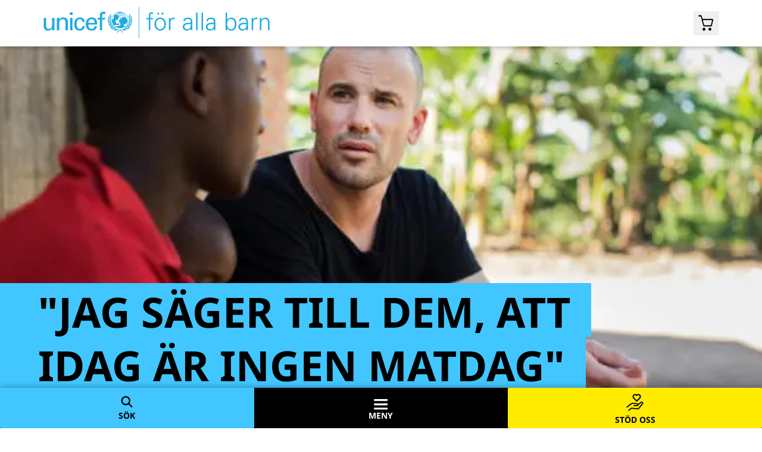

--- FILE ---
content_type: text/html; charset=utf-8
request_url: https://unicef.se/overleva-och-utvecklas/barnhalsa/jag-sager-till-dem-att-idag-ar-ingen-matdag
body_size: 76376
content:
<!DOCTYPE html><html lang="sv-SE"><head><meta charSet="utf-8" data-next-head=""/><meta name="viewport" content="width=device-width" data-next-head=""/><link rel="apple-touch-icon" sizes="180x180" href="/apple-touch-icon.png"/><link rel="icon" type="image/png" sizes="32x32" href="/favicon-32x32.png"/><link rel="icon" type="image/png" sizes="16x16" href="/favicon-16x16.png"/><link rel="manifest" href="/site.webmanifest"/><link rel="mask-icon" href="/safari-pinned-tab.svg" color="#5bbad5"/><meta name="msapplication-TileColor" content="#da532c"/><meta name="theme-color" content="#ffffff"/><title data-next-head="">&quot;Jag säger till dem, att idag är ingen matdag&quot; | unicef.se</title><meta name="title" content="&quot;Jag säger till dem, att idag är ingen matdag&quot;" data-next-head=""/><meta name="description" content="För några veckor sedan reste Martin Stenmarck till Uganda tillsammans med UNICEF. Över tre miljoner barn är föräldralösa i landet på grund av hiv och aids. Martin träffade Kenneth som ensam tagit han…" data-next-head=""/><link rel="canonical" href="https://unicef.se/overleva-och-utvecklas/barnhalsa/jag-sager-till-dem-att-idag-ar-ingen-matdag" data-next-head=""/><meta property="og:url" content="https://unicef.se/overleva-och-utvecklas/barnhalsa/jag-sager-till-dem-att-idag-ar-ingen-matdag" data-next-head=""/><meta property="og:type" content="article" data-next-head=""/><meta property="og:title" content="&quot;Jag säger till dem, att idag är ingen matdag&quot;" data-next-head=""/><meta property="og:description" content="För några veckor sedan reste Martin Stenmarck till Uganda tillsammans med UNICEF. Över tre miljoner barn är föräldralösa i landet på grund av hiv och aids. Martin träffade Kenneth som ensam tagit hand om sina sju yngre syskon sedan han bara var 13 år." data-next-head=""/><meta property="og:image" content="https://images.ctfassets.net/gl8rzq2xcs2o/2HoX51eq87HdLW8FU5M3oO/b0bc2a5ba62cdfc25c9832dde0e365eb/MG_9817-575x383_wp_31219.jpg" data-next-head=""/><script type="application/ld+json" data-next-head="">{"@context":"https://schema.org","@type":"BreadcrumbList","itemListElement":[{"@type":"ListItem","position":1,"name":"UNICEF","item":"https://unicef.se/"},{"@type":"ListItem","position":2,"name":"Över­leva och utvecklas","item":"https://unicef.se/overleva-och-utvecklas"},{"@type":"ListItem","position":3,"name":"Barnhälsa","item":"https://unicef.se/overleva-och-utvecklas/barnhalsa"}]}</script><link rel="preload" href="https://cdn.optimizely.com/js/4956002093629440.js" as="script"/><link rel="preconnect" href="https://logx.optimizely.com"/><script>
                window.optimizely = window.optimizely || [];
                window.optimizely.push({ type: "holdEvents" });
              </script><script src="https://cdn.optimizely.com/js/4956002093629440.js"></script><link rel="preload" href="/_next/static/media/a40b499ae980b7dc-s.p.ttf" as="font" type="font/ttf" crossorigin="anonymous" data-next-font="size-adjust"/><link rel="preload" href="/_next/static/media/388cf58c68f01c86-s.p.ttf" as="font" type="font/ttf" crossorigin="anonymous" data-next-font="size-adjust"/><link rel="preload" href="/_next/static/media/127a1b4517fc40ee-s.p.ttf" as="font" type="font/ttf" crossorigin="anonymous" data-next-font="size-adjust"/><link rel="preload" href="/_next/static/css/44dcb019aa685c67.css" as="style"/><link rel="stylesheet" href="/_next/static/css/44dcb019aa685c67.css" data-n-g=""/><noscript data-n-css=""></noscript><script defer="" nomodule="" src="/_next/static/chunks/polyfills-42372ed130431b0a.js"></script><script src="/_next/static/chunks/webpack-0727a45beb77106a.js" defer=""></script><script src="/_next/static/chunks/framework-7e2bc12cc1909c20.js" defer=""></script><script src="/_next/static/chunks/main-c930678e8738b6cf.js" defer=""></script><script src="/_next/static/chunks/pages/_app-75a687190603b6b2.js" defer=""></script><script src="/_next/static/chunks/pages/%5B%5B...route%5D%5D-da2231430675f4e1.js" defer=""></script><script src="/_next/static/E4LVwVZtpBHh5ODrQZ1jz/_buildManifest.js" defer=""></script><script src="/_next/static/E4LVwVZtpBHh5ODrQZ1jz/_ssgManifest.js" defer=""></script><meta name="sentry-trace" content="482cfaed93acbeaefc14f64fe24f0f1b-b20ae25d8cb717bb-1"/><meta name="baggage" content="sentry-environment=production,sentry-release=cb470888390786ae478f5a9ddb940d6fa14270b0,sentry-public_key=733993d05d2940dd94c9927661c86105,sentry-trace_id=482cfaed93acbeaefc14f64fe24f0f1b,sentry-transaction=GET%20%2F%5B%5B...route%5D%5D,sentry-sampled=true,sentry-sample_rand=0.008814347955865776,sentry-sample_rate=0.05"/></head><body><div id="__next"><div class="__variable_ebdb98"><div id="lockable-content"><div class="flex flex-col min-h-screen relative"><div class="fixed top-0 left-0 bg-[#959595] mix-blend-multiply h-full w-full transition-opacity duration-200 -z-10 hidden"></div><div class="flex flex-col flex-grow"><header class="bg-[#1CABE2] lg:bg-white transition-[top] z-50 md:z-30 shadow-header sticky -top-[55px] lg:-top-[78px]"><nav class="w-full h-[55px] lg:h-[78px] flex justify-between max-w-[1280px] mx-auto"><a aria-label="UNICEFs hemsida" class="flex py-3 pl-2 md:pl-8 xl:pl-[72px] z-10" href="/"><svg class="fill-white h-[32px] w-[250px] lg:fill-[#1CABE2] lg:h-[52px] lg:w-[382px]" viewBox="0 0 1358 186" xmlns="http://www.w3.org/2000/svg"><path d="M459.28 27.45C431.9 27.45 409.64 49.7199 409.64 77.0999C409.64 104.47 431.91 126.74 459.28 126.74C486.65 126.74 508.92 104.47 508.92 77.0999C508.92 49.7199 486.64 27.45 459.28 27.45ZM497.99 49.3899C495.45 51.1099 492.77 52.6599 490 54.0199C488.37 50.7399 486.38 47.6199 484.07 44.75C486.11 43.51 488.05 42.12 489.85 40.61C492.93 43.18 495.67 46.1399 497.99 49.3899ZM477.11 32.93C481.07 34.53 484.8 36.68 488.24 39.31C486.53 40.72 484.69 42.0199 482.77 43.1699C480.34 40.3799 477.59 37.8399 474.6 35.6199C475.5 34.7799 476.35 33.89 477.11 32.93ZM480.96 44.2C478.29 45.64 475.48 46.8099 472.6 47.6899C471.39 44.9299 470.01 42.2099 468.46 39.5999C470.06 38.8899 471.58 38.02 472.99 36.95C475.89 39.06 478.57 41.5 480.96 44.2ZM475.09 32.1699C474.42 32.9699 473.69 33.72 472.89 34.41C470.27 32.61 467.48 31.08 464.57 29.81C468.18 30.2 471.71 30.9799 475.09 32.1699ZM471.2 35.72C470.01 36.57 468.73 37.2799 467.39 37.8499C465.95 35.5799 464.32 33.35 462.6 31.18C465.62 32.41 468.5 33.94 471.2 35.72ZM460.29 31.5299C462.12 33.7299 463.84 36.0899 465.42 38.5499C463.76 39.0599 462.03 39.37 460.29 39.45C460.29 38.81 460.29 33.0799 460.29 31.5299ZM460.29 41.5C462.42 41.4 464.52 41.0199 466.53 40.3499C468.05 42.8699 469.41 45.52 470.6 48.25C467.22 49.12 463.76 49.5999 460.28 49.6699C460.29 49.0099 460.29 42.09 460.29 41.5ZM458.23 31.6199C458.23 33.1699 458.23 38.81 458.23 39.45C456.52 39.36 454.82 39.0499 453.18 38.5499C454.7 36.1699 456.4 33.8499 458.23 31.6199ZM451.22 37.8499C449.85 37.2699 448.59 36.56 447.41 35.72C450.09 33.95 452.96 32.44 455.97 31.2C454.28 33.32 452.67 35.5399 451.22 37.8499ZM454.08 29.7799C451.15 31.0599 448.34 32.6 445.7 34.4C444.9 33.69 444.17 32.93 443.5 32.15C446.92 30.96 450.45 30.1699 454.08 29.7799ZM488.09 114.99C481.48 111.36 481.35 106.34 481.71 104.49C482.06 102.61 483.35 103.43 484.17 103.43C488.51 103.43 493.07 102.14 498.7 96.3999C505.05 89.9299 507.03 75.54 497.29 66.16C486.79 56.05 475.61 57.82 468.41 66.9C466.93 68.76 463.33 70.1299 460.21 70.0199C455.59 69.8399 458.5 73.4799 458.5 74.2399C458.5 75.0099 457.8 75.5399 457.39 75.4199C455.82 74.9699 456.45 77.29 456.45 78C456.45 78.7 455.8 79.0599 455.46 79.0599C453.52 79.0599 454.05 80.81 454.11 81.29C454.17 81.75 453.99 82.5599 453.35 82.9199C452.73 83.2699 452 84.8 452 85.97C452 88.08 453.93 89.54 457.17 91.95C460.38 94.36 460.79 96.64 460.85 98.28C460.91 99.91 461.06 102.56 461.8 104.32C462.67 106.42 462.55 110.3 458.1 110.47C452.65 110.69 442.99 115.04 442.17 115.34C439.1 116.43 435.03 116.82 431.87 116.03C430.16 114.82 428.54 113.5 427 112.08C426.36 109.89 427.47 107.54 428.58 105.96C430.4 107.78 433.09 107.66 434.61 107.71C436.13 107.78 443.57 106.61 444.63 106.25C445.69 105.9 446.15 106.01 446.8 106.25C449.64 107.28 453.54 107.59 455.12 102.15C456.7 96.7 452.96 98.2199 452.49 98.4599C452.02 98.6999 451.37 98.64 451.61 98.17C452.31 96.78 451.27 96.9299 450.67 96.8699C449.15 96.7199 447.16 98.34 446.51 98.92C445.86 99.5099 445.22 99.45 444.99 99.33C442.97 98.33 436.95 99.7799 435.08 96.5199C435.26 95.6499 433.55 82.4 432.68 80.12C432.49 79.63 432.32 78.8299 432.91 77.9599C434.44 75.66 438.65 78.13 440.94 78.07C443.68 77.9899 444.11 76.8499 444.87 75.93C445.59 75.0299 446.12 75.54 446.51 75.29C447.01 74.97 446.54 74.32 446.71 73.97C446.89 73.62 447.1 73.7899 447.56 73.3799C448.03 72.9599 447.5 72.0899 447.74 71.7399C448.41 70.7199 450.26 71.5299 449.15 68.8799C448.54 67.4199 449.39 65.8199 450.2 64.7699C451.53 63.0599 456.65 55.85 447.62 48.36C439.01 41.22 430.27 41.7899 424.65 47.8899C419.03 53.9799 421.84 62.8999 422.43 65.2399C423.02 67.5899 421.33 69.7099 419.38 70.6299C417.84 71.3599 414.33 73.7 411.68 76.01C412.11 56.89 423.71 40.08 441.5 32.91C442.26 33.86 443.1 34.7499 444.02 35.5999C442.03 37.0499 437.71 40.9199 437.71 40.9199C437.71 40.9199 438.3 41.0099 438.85 41.1399C439.23 41.2299 440.04 41.47 440.04 41.47C440.04 41.47 443.85 38.2299 445.63 36.9399C447.02 37.9999 448.55 38.88 450.16 39.59C449.29 41.05 447.13 45.1399 447.13 45.1399C447.13 45.1399 447.63 45.44 448.08 45.74C448.53 46.04 448.82 46.31 448.82 46.31C448.82 46.31 451.19 41.85 452.08 40.36C454.07 41.02 456.15 41.41 458.25 41.5C458.25 42.1 458.25 49.01 458.25 49.68C457.09 49.65 454.09 49.53 452.87 49.4L452.11 49.32L452.54 49.9599C452.86 50.4299 453.11 50.9 453.33 51.32L453.42 51.5L453.62 51.5199C454.5 51.5899 457.24 51.69 458.26 51.72C458.26 52.38 458.26 66.5999 458.26 66.5999H460.33C460.33 66.5999 460.33 63.7499 460.33 63.1999C463.36 63.0499 465.87 62.85 468.92 62.58L469.05 62.5599L471.72 60.1999L470.27 60.33C467.05 60.75 464.23 60.9499 461.67 61.0899C461.67 61.0899 460.8 61.1399 460.34 61.1699C460.34 60.4799 460.34 52.34 460.34 51.73C464.08 51.65 467.82 51.1299 471.48 50.1699C472.48 52.6199 474.36 58.58 474.36 58.58L476.3 57.97C476.3 57.97 474.42 52.0599 473.43 49.5999C476.52 48.6399 479.52 47.36 482.34 45.81C484.62 48.62 486.59 51.68 488.22 54.93C486.76 55.61 484.09 56.5599 484.09 56.5599C486.23 56.7999 487.85 57.3 487.85 57.3C487.85 57.3 488.61 56.98 489.09 56.76C489.28 57.19 489.65 58.05 489.65 58.05L492.32 59.2399L492.01 58.5C492.01 58.5 491.13 56.3799 490.92 55.8899C493.75 54.49 496.53 52.8899 499.19 51.0999C504.25 58.8399 506.94 67.8299 506.94 77.1299C506.9 92.5399 499.52 106.28 488.09 114.99Z"></path><path d="M405.14 40.65L404.37 41.33C401.45 43.91 394.8 50.71 395.83 58.18C395.83 58.21 395.93 58.6999 395.93 58.6999C395.93 58.7099 396.26 60.18 396.26 60.18L397.18 59.33C401.26 55.6 404.31 49.28 405.56 42L405.91 39.95L405.14 40.65Z"></path><path d="M391.63 53.5399L391.3 54.4499C390.84 55.6999 390 58.3099 389.55 61.7899C388.92 66.7199 389.07 73.6899 393.35 78.8999C393.34 78.8999 393.82 79.5199 393.82 79.5199L394.32 80.1499L394.95 76.9899C395.66 71.3999 394.72 59.6699 392.67 54.4399L391.96 52.6599L391.63 53.5399Z"></path><path d="M386.7 73.71L386.64 74.63C386.28 79.65 386.54 92.03 396.57 98.59C396.57 98.6 397.76 99.36 397.76 99.36L397.71 97.96C397.54 93.26 392.05 79.24 387.94 74.21L386.77 72.79L386.7 73.71Z"></path><path d="M388.42 95.86L388.59 96.71C390.06 103.82 396.8 115.35 407.22 118.69L408.65 119.15L408.13 117.74C406.19 112.42 396.14 100.02 389.69 95.94L388.23 95.02L388.42 95.86Z"></path><path d="M409.35 51.3699L408.53 51.8699C400.77 56.5999 397.14 62.3399 397.42 69.4199L397.49 71.0399L398.62 70.0899C402.82 66.6199 408.06 57.7399 409.61 52.7099L410.17 50.8699L409.35 51.3699Z"></path><path d="M404.79 66.86L404.2 67.42C402.21 69.31 395.79 76.14 396.34 84.6C396.43 85.9 396.72 87.29 397.22 88.75L397.67 90.1L398.5 88.94C401.57 84.62 405.64 73.22 405.42 67.91L405.35 66.3L404.79 66.86Z"></path><path d="M405.12 81.5399L404.68 82.1899C401.44 86.9999 399.79 91.9399 399.89 96.4899C399.98 99.8599 401.06 103.08 403.08 106.07L403.76 107.08L404.33 106.01C405.73 103.38 406.84 94.8399 406.68 88.0899C406.62 85.7099 406.37 83.7299 405.98 82.3899L405.55 80.8999L405.12 81.5399Z"></path><path d="M408.88 97.2301L408.68 97.9101C407.71 101.03 407.25 104.09 407.33 106.99C407.52 113.55 410.42 118.68 415.98 122.24L416.92 122.83L417.12 121.57C417.12 121.55 417.2 120.56 417.2 120.56C417.05 115.23 413.07 101.79 409.96 97.6901L409.1 96.5601L408.88 97.2301Z"></path><path d="M397.94 118.05L398.34 118.72C402.52 125.72 409.6 134.75 422.86 132.44L423.97 132.25L423.34 131.32C420.87 127.64 404.78 118.56 399.09 117.63L397.54 117.37L397.94 118.05Z"></path><path d="M417.56 135.83L415.48 136.39L417.48 137.21C425.91 140.66 436.48 141.68 442.6 139.62C444.9 138.84 446.3 137.57 448.01 135.91C458.79 137.03 468.89 145.99 474.78 153.32L475.1 153.68L475.56 153.54C476.22 153.31 477.24 152.52 477.67 152.06L478.08 151.61L477.71 151.12C471.57 143.09 461.95 138.11 461.53 137.91C452.87 133.69 437.59 130.39 417.56 135.83Z"></path><path d="M418 113.41L418.12 114.12C419.38 122.06 422.61 132.48 436.02 131.33L436.88 131.26L436.67 130.42C435.76 126.81 423.47 116.32 419.18 113.37L417.89 112.7L418 113.41Z"></path><path d="M512.82 39.95L513.17 42C514.42 49.29 517.48 55.6 521.55 59.33L522.48 60.18C522.48 60.18 522.8 58.7099 522.8 58.6999C522.8 58.6999 522.9 58.21 522.91 58.18C523.94 50.71 517.29 43.91 514.37 41.33L513.59 40.65L512.82 39.95Z"></path><path d="M526.79 52.6499L526.08 54.4299C524.02 59.6599 523.08 71.3899 523.79 76.9799L524.43 80.1399L524.93 79.5099C524.93 79.5099 525.41 78.8899 525.4 78.8899C529.68 73.6799 529.83 66.7099 529.19 61.7799C528.74 58.2999 527.91 55.6799 527.45 54.4399L527.11 53.5299L526.79 52.6499Z"></path><path d="M531.99 72.79L530.82 74.21C526.71 79.24 521.22 93.26 521.06 97.96L521.01 99.36C521.01 99.36 522.19 98.6 522.19 98.59C532.22 92.02 532.47 79.65 532.13 74.63L532.06 73.71L531.99 72.79Z"></path><path d="M530.5 95.01L529.04 95.93C522.59 100.02 512.54 112.41 510.61 117.73L510.09 119.14L511.52 118.68C521.94 115.34 528.68 103.82 530.15 96.7L530.34 95.85L530.5 95.01Z"></path><path d="M508.97 50.6199L509.5 52.4699C510.94 57.5399 516.01 66.5199 520.14 70.0699L521.26 71.0299L521.35 69.4099C521.77 62.3399 518.25 56.5299 510.59 51.6499L509.77 51.1299L508.97 50.6199Z"></path><path d="M513.37 66.3101L513.31 67.9201C513.1 73.2201 517.16 84.6201 520.23 88.9501L521.06 90.1101L521.52 88.7601C522.02 87.3001 522.31 85.9101 522.39 84.6101C522.95 76.1501 516.53 69.3201 514.54 67.4301L513.96 66.8701L513.37 66.3101Z"></path><path d="M513.2 80.8899L512.76 82.3799C512.36 83.7299 512.12 85.6999 512.07 88.0799C511.9 94.8299 513.01 103.37 514.41 106L514.99 107.07L515.68 106.06C517.7 103.07 518.78 99.8499 518.86 96.4799C518.97 91.9299 517.32 86.9899 514.08 82.1799L513.65 81.5299L513.2 80.8899Z"></path><path d="M509.64 96.5601L508.79 97.6901C505.68 101.79 501.7 115.23 501.55 120.56C501.55 120.56 501.62 121.54 501.63 121.57L501.83 122.83L502.77 122.24C508.32 118.68 511.23 113.55 511.42 106.99C511.5 104.09 511.04 101.03 510.06 97.9101L509.84 97.2301L509.64 96.5601Z"></path><path d="M521.2 117.37L519.65 117.63C513.96 118.56 497.87 127.64 495.39 131.32L494.77 132.25L495.87 132.44C509.14 134.76 516.22 125.73 520.39 118.72L520.79 118.05L521.2 117.37Z"></path><path d="M457.22 137.9C456.8 138.1 447.17 143.08 441.04 151.11L440.67 151.6L441.09 152.05C441.52 152.51 442.53 153.3 443.2 153.53L443.65 153.67L443.97 153.31C449.85 145.99 459.95 137.02 470.74 135.9C472.45 137.57 473.85 138.83 476.16 139.61C482.28 141.67 492.84 140.65 501.28 137.2L503.28 136.38L501.2 135.82C481.15 130.39 465.88 133.69 457.22 137.9Z"></path><path d="M500.85 112.7L499.56 113.37C495.26 116.32 482.97 126.81 482.07 130.42L481.86 131.26L482.71 131.33C496.13 132.48 499.35 122.06 500.62 114.12L500.74 113.41L500.85 112.7Z"></path><path d="M157.75 30.96H174.7V46.42H157.75V30.96ZM159.09 139.28V63.97H173.35V139.28H159.09Z"></path><path d="M51.4999 64.0398H65.7499V139.36H51.7899V128.25H51.4899C45.7899 137.7 36.1799 141.6 25.6799 141.6C9.92993 141.6 0.929932 129.6 0.929932 114.45V64.0398H15.1899V108.6C15.1899 121.66 18.1899 131.25 31.8399 131.25C37.6999 131.25 45.64 128.25 48.64 120.45C51.33 113.39 51.4999 104.54 51.4999 102.74V64.0398Z"></path><path d="M94.21 75.1398H94.51C99.31 65.6898 109.81 61.7898 117.31 61.7898C122.56 61.7898 145.81 63.1398 145.81 87.2898V139.35H131.56V91.9398C131.56 79.4898 126.3 72.7398 114.3 72.7398C114.3 72.7398 106.49 72.2898 100.5 78.2898C98.4 80.3898 94.5 83.6898 94.5 98.3898V139.35H80.24V64.0398H94.19V75.1398H94.21Z"></path><path d="M233.03 88.1899C232.28 78.7899 227.82 72.2499 217.68 72.2499C204.13 72.2499 198.9 84.0099 198.9 101.61C198.9 119.2 204.13 130.98 217.68 130.98C227.06 130.98 232.88 124.89 233.62 114.13H247.8C246.59 130.98 234.08 141.25 217.53 141.25C193.54 141.25 184 124.27 184 102.2C184 80.2599 195.02 61.9399 218.74 61.9399C234.54 61.9399 246.45 71.9399 247.18 88.1899H233.03Z"></path><path d="M269.08 104.29C268.04 117.41 273.4 130.99 287.85 130.99C298.88 130.99 304.4 126.67 306.03 115.76H320.95C318.7 132.78 305.58 141.26 287.71 141.26C263.71 141.26 254.15 124.28 254.15 102.21C254.15 80.27 265.2 61.95 288.9 61.95C311.25 62.42 321.83 76.56 321.83 97.3V104.29H269.08ZM306.94 94.46C307.24 81.94 301.56 72.25 287.85 72.25C276.06 72.25 269.08 82.21 269.08 94.46H306.94Z"></path><path d="M337.87 139.03V74.0399H324.99V64.1799H337.87V48.0999C338.33 31.6999 350.69 27.3799 361.27 27.3799C364.69 27.3799 367.99 28.2699 371.43 28.8599V40.6299C369.02 40.4999 366.64 40.1799 364.25 40.1799C356.22 40.1799 351.59 42.2899 352.03 50.4799V64.1899H369.33V74.0499H352.03V139.04H337.87V139.03Z"></path><path d="M574.49 0.439941H571.62V185.73H574.49V0.439941Z"></path><path d="M632.28 138.83V73.2799H617.47V65.2099H632.28V49.5199C632.28 36.9099 637.41 31.1899 650.03 31.1899C652.82 31.1899 655.75 32.2199 658.39 32.7999V39.8399C656.63 39.5499 654.72 39.2499 652.96 39.2499C640.93 39.2499 640.64 45.2599 641.08 55.8199V65.2099H657.8V73.2799H641.08V138.83H632.28Z"></path><path d="M735.23 102.02C735.23 121.38 724.38 141.03 700.91 141.03C677.44 141.03 666.59 121.38 666.59 102.02C666.59 82.6599 677.44 63.0099 700.91 63.0099C724.38 63.0099 735.23 82.6599 735.23 102.02ZM700.92 71.0799C683.17 71.0799 676.14 88.3899 676.14 102.02C676.14 115.66 683.18 132.96 700.92 132.96C718.67 132.96 725.7 115.65 725.7 102.02C725.7 88.3799 718.66 71.0799 700.92 71.0799ZM684.49 44.8199V33.3799H694.32V44.8199H684.49ZM708.98 44.8199V33.3799H718.81V44.8199H708.98Z"></path><path d="M762.22 138.83H753.42V81.7799C753.57 76.0599 752.98 70.1899 752.69 65.2099H761.78L762.22 76.0599H762.51C765.15 68.5799 771.75 63.2999 779.08 63.0099C782.01 62.8599 784.95 63.0099 787.88 63.1599V71.6699C786.12 71.5199 784.21 71.0799 782.45 71.0799C769.4 71.0799 762.5 80.4699 762.21 94.5399V138.83H762.22Z"></path><path d="M884.68 86.91C883.8 74.88 877.64 71.07 867.23 71.07C857.99 71.07 850.36 73.86 849.19 83.83H839.8C842 68.72 853.29 63 867.37 63C883.65 63 893.77 70.48 893.47 87.34V122.24C893.32 127.96 893.91 133.83 894.2 138.81H885.11L884.82 127.96H884.53L884.09 128.99C880.86 135.15 871.04 141.02 861.07 141.02C847.43 141.02 836.58 132.66 836.58 118.29C836.58 108.32 842.59 100.69 851.39 97.02C861.22 92.77 873.97 94.23 884.68 93.65V86.91ZM862.68 132.96C881.89 132.96 885.56 117.12 884.68 101.72C872.21 102.16 846.11 99.81 846.11 118.29C846.1 128.27 853.73 132.96 862.68 132.96Z"></path><path d="M925.3 138.83H916.5V32.9399H925.3V138.83Z"></path><path d="M958 138.83H949.2V32.9399H958V138.83Z"></path><path d="M1023.26 86.91C1022.38 74.88 1016.22 71.07 1005.81 71.07C996.57 71.07 988.94 73.86 987.77 83.83H978.38C980.58 68.72 991.87 63 1005.95 63C1022.23 63 1032.35 70.48 1032.05 87.34V122.24C1031.9 127.96 1032.49 133.83 1032.78 138.81H1023.69L1023.4 127.96H1023.11L1022.67 128.99C1019.44 135.15 1009.62 141.02 999.65 141.02C986.01 141.02 975.16 132.66 975.16 118.29C975.16 108.32 981.17 100.69 989.97 97.02C999.8 92.77 1012.55 94.23 1023.26 93.65V86.91ZM1001.26 132.96C1020.47 132.96 1024.14 117.12 1023.26 101.72C1010.79 102.16 984.69 99.81 984.69 118.29C984.69 128.27 992.32 132.96 1001.26 132.96Z"></path><path d="M1102.6 138.83H1093.51C1093.8 133.84 1094.24 127.98 1094.24 122.26V32.9399H1103.04V76.0599L1103.33 76.3499C1108.46 67.6999 1118.73 62.9999 1128.55 62.9999C1150.4 62.9999 1158.76 82.6499 1158.76 101.72C1158.76 120.2 1150.4 141.02 1128.99 141.02C1118.28 141.02 1109.34 136.18 1103.33 127.38L1103.04 127.97L1102.6 138.83ZM1103.04 100.55C1103.04 117.27 1108.91 132.96 1128.12 132.96C1144.99 132.96 1149.24 114.63 1149.24 100.99C1149.24 86.9099 1143.52 71.0699 1126.8 71.0699C1109.64 71.0799 1103.04 85.5899 1103.04 100.55Z"></path><path d="M1218.9 86.91C1218.02 74.88 1211.86 71.07 1201.45 71.07C1192.21 71.07 1184.58 73.86 1183.41 83.83H1174.02C1176.22 68.72 1187.51 63 1201.59 63C1217.87 63 1227.99 70.48 1227.69 87.34V122.24C1227.54 127.96 1228.13 133.83 1228.42 138.81H1219.33L1219.04 127.96H1218.75L1218.31 128.99C1215.08 135.15 1205.26 141.02 1195.29 141.02C1181.65 141.02 1170.8 132.66 1170.8 118.29C1170.8 108.32 1176.81 100.69 1185.61 97.02C1195.44 92.77 1208.19 94.23 1218.9 93.65V86.91ZM1196.9 132.96C1216.11 132.96 1219.78 117.12 1218.9 101.72C1206.43 102.16 1180.33 99.81 1180.33 118.29C1180.33 128.27 1187.95 132.96 1196.9 132.96Z"></path><path d="M1259.38 138.83H1250.58V81.7799C1250.73 76.0599 1250.14 70.1899 1249.85 65.2099H1258.94L1259.38 76.0599H1259.67C1262.31 68.5799 1268.91 63.2999 1276.24 63.0099C1279.17 62.8599 1282.11 63.0099 1285.04 63.1599V71.6699C1283.28 71.5199 1281.37 71.0799 1279.61 71.0799C1266.56 71.0799 1259.66 80.4699 1259.37 94.5399V138.83H1259.38Z"></path><path d="M1308.21 138.83H1299.41V81.78C1299.41 76.06 1298.97 70.19 1298.68 65.21H1307.77L1308.21 76.06L1308.5 76.35C1313.63 67.26 1321.99 63 1331.52 63C1355.57 63 1357.48 84.27 1357.48 92.77V138.82H1348.68V91.3C1348.68 78.54 1341.35 71.06 1329.32 71.06C1314.8 71.06 1308.2 83.23 1308.2 96.43V138.83H1308.21Z"></path></svg></a><div class="w-[100px] h-8 md:mr-8 xl:mr-[72px] pointer-events-none"></div></nav></header><div class="fixed w-full z-50 pointer-events-none absolute"><div class="md:px-8 xl:px-[72px] mx-auto max-w-[1280px] gap-[24px] grid-cols-12 grid w-full px-4"><div class="col-span-12 flex justify-end items-center h-[55px] lg:h-[78px]"><div class="relative"><button data-testid="cart-header" type="button" class="pointer-events-auto" aria-label="Öppna/stäng gåvokorgs modal"><div class="md:flex relative items-center rounded-sm py-1.5 px-2 flex"><div class="w-[20px] md:w-[27px]"><svg viewBox="0 0 27 28" fill="none" xmlns="http://www.w3.org/2000/svg"><path d="M24.6167 7.54055C24.2588 6.97909 23.7579 6.67699 23.1856 6.67699H7.08462L5.83219 2.01333C5.58161 1.10636 4.90198 0.545223 4.15054 0.545223L1.07959 0.545C0.483361 0.544957 0 1.02828 0 1.62451C0 2.22071 0.483313 2.70402 1.07951 2.70402H4.0269C4.09982 2.70402 4.16365 2.75301 4.1825 2.82345L8.2651 18.0768C8.51568 18.9838 9.19532 19.5449 9.94676 19.5449H21.1101C21.8973 19.5449 22.6129 18.8973 22.8275 17.9904L24.9384 9.44034C25.0819 8.79273 24.9746 8.10176 24.6167 7.54055ZM21.2587 16.7747C21.1716 17.1335 20.8504 17.386 20.4812 17.386H10.5609C10.1988 17.386 9.8818 17.1428 9.78812 16.793L7.79188 9.3395C7.72384 9.08546 7.91527 8.83601 8.17826 8.83601H22.6768C22.9359 8.83601 23.1267 9.07857 23.0655 9.33036L21.2587 16.7747Z" fill="black"></path><path d="M9.46459 26.6284C8.09857 26.6284 7 25.5298 7 24.1638C7 22.7978 8.09862 21.6992 9.46459 21.6992C10.8306 21.6992 11.9292 22.7978 11.9292 24.1638C11.9292 25.5296 10.8306 26.6284 9.46459 26.6284Z" fill="black"></path><path d="M19.4646 26.6284C18.0986 26.6284 17 25.5298 17 24.1638C17 22.7978 18.0986 21.6992 19.4646 21.6992C20.8306 21.6992 21.9292 22.7978 21.9292 24.1638C21.9292 25.5296 20.8306 26.6284 19.4646 26.6284Z" fill="black"></path></svg></div></div><div class="md:hidden min-h-[38px] items-center rounded-sm mr-4 md:mr-0 py-1.5 px-2 bg-[#41C6FF] shadow-cart-header hidden"><span class="text-body-small mr-1.5" aria-label="Stäng gåvokorg">STÄNG</span><i class="fa fa-xmark text-[17px]"></i></div></button><div class="absolute z-50 right-0 top-0"></div></div></div></div></div><main class="flex-auto flex flex-col"><main><section class="flex flex-col"><figure class="relative h-[25.25rem] lg:h-[37rem]"><img alt="MG_9817-575x383.jpg" loading="lazy" decoding="async" data-nimg="fill" class="object-cover" style="position:absolute;height:100%;width:100%;left:0;top:0;right:0;bottom:0;color:transparent" sizes="(max-width: 768px) 100vw, 50vw" srcSet="/_next/image?url=https%3A%2F%2Fimages.ctfassets.net%2Fgl8rzq2xcs2o%2F2HoX51eq87HdLW8FU5M3oO%2Fb0bc2a5ba62cdfc25c9832dde0e365eb%2FMG_9817-575x383_wp_31219.jpg&amp;w=384&amp;q=75 384w, /_next/image?url=https%3A%2F%2Fimages.ctfassets.net%2Fgl8rzq2xcs2o%2F2HoX51eq87HdLW8FU5M3oO%2Fb0bc2a5ba62cdfc25c9832dde0e365eb%2FMG_9817-575x383_wp_31219.jpg&amp;w=640&amp;q=75 640w, /_next/image?url=https%3A%2F%2Fimages.ctfassets.net%2Fgl8rzq2xcs2o%2F2HoX51eq87HdLW8FU5M3oO%2Fb0bc2a5ba62cdfc25c9832dde0e365eb%2FMG_9817-575x383_wp_31219.jpg&amp;w=750&amp;q=75 750w, /_next/image?url=https%3A%2F%2Fimages.ctfassets.net%2Fgl8rzq2xcs2o%2F2HoX51eq87HdLW8FU5M3oO%2Fb0bc2a5ba62cdfc25c9832dde0e365eb%2FMG_9817-575x383_wp_31219.jpg&amp;w=828&amp;q=75 828w, /_next/image?url=https%3A%2F%2Fimages.ctfassets.net%2Fgl8rzq2xcs2o%2F2HoX51eq87HdLW8FU5M3oO%2Fb0bc2a5ba62cdfc25c9832dde0e365eb%2FMG_9817-575x383_wp_31219.jpg&amp;w=1080&amp;q=75 1080w, /_next/image?url=https%3A%2F%2Fimages.ctfassets.net%2Fgl8rzq2xcs2o%2F2HoX51eq87HdLW8FU5M3oO%2Fb0bc2a5ba62cdfc25c9832dde0e365eb%2FMG_9817-575x383_wp_31219.jpg&amp;w=1200&amp;q=75 1200w, /_next/image?url=https%3A%2F%2Fimages.ctfassets.net%2Fgl8rzq2xcs2o%2F2HoX51eq87HdLW8FU5M3oO%2Fb0bc2a5ba62cdfc25c9832dde0e365eb%2FMG_9817-575x383_wp_31219.jpg&amp;w=1920&amp;q=75 1920w, /_next/image?url=https%3A%2F%2Fimages.ctfassets.net%2Fgl8rzq2xcs2o%2F2HoX51eq87HdLW8FU5M3oO%2Fb0bc2a5ba62cdfc25c9832dde0e365eb%2FMG_9817-575x383_wp_31219.jpg&amp;w=2048&amp;q=75 2048w, /_next/image?url=https%3A%2F%2Fimages.ctfassets.net%2Fgl8rzq2xcs2o%2F2HoX51eq87HdLW8FU5M3oO%2Fb0bc2a5ba62cdfc25c9832dde0e365eb%2FMG_9817-575x383_wp_31219.jpg&amp;w=3840&amp;q=75 3840w" src="/_next/image?url=https%3A%2F%2Fimages.ctfassets.net%2Fgl8rzq2xcs2o%2F2HoX51eq87HdLW8FU5M3oO%2Fb0bc2a5ba62cdfc25c9832dde0e365eb%2FMG_9817-575x383_wp_31219.jpg&amp;w=3840&amp;q=75"/><div class="absolute left-0 right-0 bottom-2 lg:bottom-3.5 text-mobil-headline lg:text-desktop-headline"><div class="flex flex-col gap-2 lg:gap-3.5"><div class="bg-[#41C6FF] max-w-max px-4 md:pl-8 md:mr-2.5 xl:pl-[5%] xl:pr-[2.1875rem] md:py-2.5 lg:pt-1.5 lg:pb-0"><p class="text-black">&quot;Jag säger till dem, att</p></div><div class="bg-[#41C6FF] max-w-max px-4 md:pl-8 md:mr-2.5 xl:pl-[5%] xl:pr-[2.1875rem] md:py-2.5 lg:pt-1.5 lg:pb-0"><p class="text-black">idag är ingen matdag&quot;</p></div></div></div></figure><div class="bg-preamble py-[1.125rem] space-y-4 text-white lg:py-[2.875rem] lg:space-y-5"><div class="md:px-8 xl:px-[72px] mx-auto max-w-[1280px] gap-[24px] grid-cols-12 grid w-full px-4"><div class="col-span-12 lg:col-start-3 lg:col-span-8"><p class="text-body-bold lg:text-head-description">För några veckor sedan reste Martin Stenmarck till Uganda tillsammans med UNICEF. Över tre miljoner barn är föräldralösa i landet på grund av hiv och aids. Martin träffade Kenneth som ensam tagit hand om sina sju yngre syskon sedan han bara var 13 år.</p><div class="flex-row justify-start space-x-3"><div class="text-title-under-lead flex-row justify-start space-x-3 mt-4 lg:mt-5"><div class="inline-flex space-x-2 text-hero-subject"><a href="/amne/en-kvall-for-alla-barn"><p class="hover:underline">En kväll för alla barn</p></a><p>•</p></div><div class="inline-flex space-x-2 text-hero-subject"><a href="/amne/uganda"><p class="hover:underline">Uganda</p></a></div></div></div></div></div></div></section><section class="pb-4"><div class="mb-6 md:mb-16 mt-6 md:px-8 xl:px-[72px] mx-auto max-w-[1280px] gap-[24px] grid-cols-12 grid w-full px-4"><div class="col-span-12 lg:col-start-3 lg:col-span-8"><div class="flex flex-row flex-wrap md:flex-nowrap gap-[18px]"><a class="flex-row inline-flex items-center gap-[9px]" href="/"><span class="normal-case whitespace-nowrap hover:underline hover:text-blue-link active:no-underline active:text-black text-small">UNICEF</span><i class="fa-solid fa-angle-right"></i></a><a class="flex-row inline-flex items-center gap-[9px]" href="/overleva-och-utvecklas"><span class="normal-case whitespace-nowrap hover:underline hover:text-blue-link active:no-underline active:text-black text-small">Över­leva och utvecklas</span><i class="fa-solid fa-angle-right"></i></a><a class="flex-row inline-flex items-center gap-[9px]" href="/overleva-och-utvecklas/barnhalsa"><span class="normal-case whitespace-nowrap hover:underline hover:text-blue-link active:no-underline active:text-black text-small">Barnhälsa</span></a></div></div></div><div class="md:px-8 xl:px-[72px] mx-auto max-w-[1280px] gap-[24px] grid-cols-12 grid w-full px-4"><div class="col-span-12 lg:col-start-3 lg:col-span-8"><section><div class="flex flex-col gap-2.5"><div class="bg-[#41C6FF] h-2 w-[7.5rem]"></div><div class="flex flex-col gap-2.5 md:flex-row md:gap-[1.875rem]"><div class="flex-row flex items-center"><p class="text-body-bold mr-[0.3125rem]">Skribent |</p><a href="/skribenter/unicef-sverige"><p class="text-body underline text-blue-link hover:text-black active:text-blue-link">UNICEF Sverige</p></a><div class="invisible md:visible md:relative md:h-11 md:w-11 md:flex-shrink-0 md:ml-2.5"><img alt="UNICEF ikon skribent alt-1" loading="lazy" decoding="async" data-nimg="fill" class="rounded-full overflow-hidden object-cover" style="position:absolute;height:100%;width:100%;left:0;top:0;right:0;bottom:0;color:transparent" sizes="100vw" srcSet="/_next/image?url=https%3A%2F%2Fimages.ctfassets.net%2Fgl8rzq2xcs2o%2F62aJnxjYHveCQ46iBD91CE%2F92c433484900a1d374d315a05addfae0%2FUNICEF_ikon_skribent_alt-1.png&amp;w=640&amp;q=75 640w, /_next/image?url=https%3A%2F%2Fimages.ctfassets.net%2Fgl8rzq2xcs2o%2F62aJnxjYHveCQ46iBD91CE%2F92c433484900a1d374d315a05addfae0%2FUNICEF_ikon_skribent_alt-1.png&amp;w=750&amp;q=75 750w, /_next/image?url=https%3A%2F%2Fimages.ctfassets.net%2Fgl8rzq2xcs2o%2F62aJnxjYHveCQ46iBD91CE%2F92c433484900a1d374d315a05addfae0%2FUNICEF_ikon_skribent_alt-1.png&amp;w=828&amp;q=75 828w, /_next/image?url=https%3A%2F%2Fimages.ctfassets.net%2Fgl8rzq2xcs2o%2F62aJnxjYHveCQ46iBD91CE%2F92c433484900a1d374d315a05addfae0%2FUNICEF_ikon_skribent_alt-1.png&amp;w=1080&amp;q=75 1080w, /_next/image?url=https%3A%2F%2Fimages.ctfassets.net%2Fgl8rzq2xcs2o%2F62aJnxjYHveCQ46iBD91CE%2F92c433484900a1d374d315a05addfae0%2FUNICEF_ikon_skribent_alt-1.png&amp;w=1200&amp;q=75 1200w, /_next/image?url=https%3A%2F%2Fimages.ctfassets.net%2Fgl8rzq2xcs2o%2F62aJnxjYHveCQ46iBD91CE%2F92c433484900a1d374d315a05addfae0%2FUNICEF_ikon_skribent_alt-1.png&amp;w=1920&amp;q=75 1920w, /_next/image?url=https%3A%2F%2Fimages.ctfassets.net%2Fgl8rzq2xcs2o%2F62aJnxjYHveCQ46iBD91CE%2F92c433484900a1d374d315a05addfae0%2FUNICEF_ikon_skribent_alt-1.png&amp;w=2048&amp;q=75 2048w, /_next/image?url=https%3A%2F%2Fimages.ctfassets.net%2Fgl8rzq2xcs2o%2F62aJnxjYHveCQ46iBD91CE%2F92c433484900a1d374d315a05addfae0%2FUNICEF_ikon_skribent_alt-1.png&amp;w=3840&amp;q=75 3840w" src="/_next/image?url=https%3A%2F%2Fimages.ctfassets.net%2Fgl8rzq2xcs2o%2F62aJnxjYHveCQ46iBD91CE%2F92c433484900a1d374d315a05addfae0%2FUNICEF_ikon_skribent_alt-1.png&amp;w=3840&amp;q=75"/></div></div></div><div class="flex flex-col space-y-2.5 md:flex-row md:space-x-[1.875rem] md:space-y-0"><div class="flex-row flex items-center"><p class="text-body-bold mr-[0.3125rem]">Publicerad |</p><p>2018 04 30</p></div><div class="flex-row flex items-center"><p class="text-body-bold mr-[0.3125rem]">Uppdaterad |</p><p>2018 04 30</p></div></div></div></section><h1 class="text-mobil-h1 md:text-desktop-h1 mt-3 md:mt-11">&quot;Jag säger till dem, att idag är ingen matdag&quot;</h1></div></div><div class="rich-text"><div class="rich-text-container md:px-8 xl:px-[72px] mx-auto max-w-[1280px] gap-[24px] grid-cols-12 grid w-full px-4"><div class="rich-text-container-inner col-span-12 lg:col-start-3 lg:col-span-8"><p class="rich-text">https://youtu.be/q9Zkhxieyxo</p></div></div><div class="rich-text-container md:px-8 xl:px-[72px] mx-auto max-w-[1280px] gap-[24px] grid-cols-12 grid w-full px-4"><div class="rich-text-container-inner col-span-12 lg:col-start-3 lg:col-span-8"><p class="rich-text">I Afrika, söder om Sahara, är aids den vanligaste dödsorsaken. Sjukdomen håller på att förinta en hel generation vuxna – barnen förlorar sina lärare, läkare och framför allt föräldrar. Kenneth, 18 år, lever tillsammans med sina sju yngre syskon i Ibanda-distriktet i Uganda. Barnens båda föräldrar har gått bort i aids, och Kenneth har hoppat av skolan för att kunna försörja sina syskon.</p></div></div><div class="rich-text-container md:px-8 xl:px-[72px] mx-auto max-w-[1280px] gap-[24px] grid-cols-12 grid w-full px-4"><div class="rich-text-container-inner col-span-12 lg:col-start-3 lg:col-span-8"><p class="rich-text">Många dagar har han svårt att få ihop tillräckligt med pengar för att få mat på bordet, och ett mål till lunch är ofta det enda barnen får att äta.</p></div></div><div class="rich-text-container md:px-8 xl:px-[72px] mx-auto max-w-[1280px] gap-[24px] grid-cols-12 grid w-full px-4"><div class="rich-text-container-inner col-span-12 lg:col-start-3 lg:col-span-8"><p class="rich-text">– Jag vet inte vad jag ska göra. Jag försöker klara av allt, men pengarna jag tjänar är inte tillräckligt, berättar Kenneth. De säger till mig, &quot;jag har ont i magen&quot; eller &quot;jag har ont i huvudet&quot;, och jag säger till dem, att idag är ingen matdag.</p></div></div><div class="embedded-entry"><section class="my-5 md:mt-10"><div class="md:px-8 xl:px-[72px] mx-auto max-w-[1280px] gap-[24px] grid-cols-12 grid w-full px-0"><div class="col-span-12 lg:col-start-3 lg:col-span-8"><figure class="relative inline-block"><img alt="MG_9817-575x383.jpg" loading="lazy" width="575" height="383" decoding="async" data-nimg="1" class="max-w-full h-auto" style="color:transparent" srcSet="/_next/image?url=https%3A%2F%2Fimages.ctfassets.net%2Fgl8rzq2xcs2o%2F2HoX51eq87HdLW8FU5M3oO%2Fb0bc2a5ba62cdfc25c9832dde0e365eb%2FMG_9817-575x383_wp_31219.jpg&amp;w=640&amp;q=75 1x, /_next/image?url=https%3A%2F%2Fimages.ctfassets.net%2Fgl8rzq2xcs2o%2F2HoX51eq87HdLW8FU5M3oO%2Fb0bc2a5ba62cdfc25c9832dde0e365eb%2FMG_9817-575x383_wp_31219.jpg&amp;w=1200&amp;q=75 2x" src="/_next/image?url=https%3A%2F%2Fimages.ctfassets.net%2Fgl8rzq2xcs2o%2F2HoX51eq87HdLW8FU5M3oO%2Fb0bc2a5ba62cdfc25c9832dde0e365eb%2FMG_9817-575x383_wp_31219.jpg&amp;w=1200&amp;q=75"/></figure></div></div><div class="mt-2 md:px-8 xl:px-[72px] mx-auto max-w-[1280px] gap-[24px] grid-cols-12 grid w-full px-4"><div class="col-span-12 lg:col-start-3 lg:col-span-8"><span class="text-photo-cred italic pr-3">Martin, som själv kommer från en familj med elva barn där han tidigt fick ta stort ansvar för sina yngre syskon, hade lätt att känna igen sig och bli berörd av Kenneths svåra situation.</span><span class="text-body-small">Foto: Melker Dahlstrand</span></div></div></section></div><div class="rich-text-container md:px-8 xl:px-[72px] mx-auto max-w-[1280px] gap-[24px] grid-cols-12 grid w-full px-4"><div class="rich-text-container-inner col-span-12 lg:col-start-3 lg:col-span-8"><p class="rich-text">Martin, som själv kommer från en familj med elva barn där han tidigt fick ta stort ansvar för sina yngre syskon, hade lätt att känna igen sig och bli berörd av Kenneths svåra situation. Foto: Melker Dahlstrand</p></div></div><div class="rich-text-container md:px-8 xl:px-[72px] mx-auto max-w-[1280px] gap-[24px] grid-cols-12 grid w-full px-4"><div class="rich-text-container-inner col-span-12 lg:col-start-3 lg:col-span-8"><p class="rich-text"><b>Vad gör UNICEF?</b></p></div></div><div class="rich-text-container md:px-8 xl:px-[72px] mx-auto max-w-[1280px] gap-[24px] grid-cols-12 grid w-full px-4"><div class="rich-text-container-inner col-span-12 lg:col-start-3 lg:col-span-8"><p class="rich-text">Uganda är ett land med väldigt ung befolkning, 55 procent är under 18 år. UNICEF arbetar på plats med att på olika sätt stötta hälso- och sjukvården med kunskap och utbildning, vi erbjuder hivtester och ger behandling till dem som smittats.</p></div></div><div class="rich-text-container md:px-8 xl:px-[72px] mx-auto max-w-[1280px] gap-[24px] grid-cols-12 grid w-full px-4"><div class="rich-text-container-inner col-span-12 lg:col-start-3 lg:col-span-8"><p class="rich-text">I Uganda får idag 97 procent av gravida kvinnor som lever med hiv medicinering, liksom 63 procent av alla barn som smittats. Det finns fortfarande ett stort stigma kring sjukdomen i landet, vilket gör att många inte testar sig.</p></div></div><div class="rich-text-container md:px-8 xl:px-[72px] mx-auto max-w-[1280px] gap-[24px] grid-cols-12 grid w-full px-4"><div class="rich-text-container-inner col-span-12 lg:col-start-3 lg:col-span-8"><p class="rich-text">För att få stopp på problemet med hiv och aids är det viktigt att förmedla kunskap om hur viktigt det är att skydda sig, testa sig och hur man ska sköta sin medicinering om man skulle drabbas av hiv.</p></div></div><div class="embedded-entry"><section class="my-5 md:mt-10"><div class="md:px-8 xl:px-[72px] mx-auto max-w-[1280px] gap-[24px] grid-cols-12 grid w-full px-0"><div class="col-span-12 lg:col-start-3 lg:col-span-8"><figure class="relative inline-block"><img alt="MG_9761-575x383.jpg" loading="lazy" width="575" height="383" decoding="async" data-nimg="1" class="max-w-full h-auto" style="color:transparent" srcSet="/_next/image?url=https%3A%2F%2Fimages.ctfassets.net%2Fgl8rzq2xcs2o%2F14fHdeCo35VbRzkCe4sXxv%2Fb7b1f80ace7edd60f871758b270fa43d%2FMG_9761-575x383_wp_31220.jpg&amp;w=640&amp;q=75 1x, /_next/image?url=https%3A%2F%2Fimages.ctfassets.net%2Fgl8rzq2xcs2o%2F14fHdeCo35VbRzkCe4sXxv%2Fb7b1f80ace7edd60f871758b270fa43d%2FMG_9761-575x383_wp_31220.jpg&amp;w=1200&amp;q=75 2x" src="/_next/image?url=https%3A%2F%2Fimages.ctfassets.net%2Fgl8rzq2xcs2o%2F14fHdeCo35VbRzkCe4sXxv%2Fb7b1f80ace7edd60f871758b270fa43d%2FMG_9761-575x383_wp_31220.jpg&amp;w=1200&amp;q=75"/></figure></div></div><div class="mt-2 md:px-8 xl:px-[72px] mx-auto max-w-[1280px] gap-[24px] grid-cols-12 grid w-full px-4"><div class="col-span-12 lg:col-start-3 lg:col-span-8"><span class="text-photo-cred italic pr-3">Kenneth, 18, har ensam tagit hand om sina sju yngre syskon sedan han själv bara var 13.</span><span class="text-body-small">Foto: Melker Dahlstrand</span></div></div></section></div><div class="rich-text-container md:px-8 xl:px-[72px] mx-auto max-w-[1280px] gap-[24px] grid-cols-12 grid w-full px-4"><div class="rich-text-container-inner col-span-12 lg:col-start-3 lg:col-span-8"><p class="rich-text">Kenneth, 18, har ensam tagit hand om sina sju yngre syskon sedan han själv bara var 13. Foto: Melker Dahlstrand</p></div></div><div class="rich-text-container md:px-8 xl:px-[72px] mx-auto max-w-[1280px] gap-[24px] grid-cols-12 grid w-full px-4"><div class="rich-text-container-inner col-span-12 lg:col-start-3 lg:col-span-8"><p class="rich-text">Kenneth och hans familj får tack vare UNICEF bland annat tillgång till hälso- och sjukvård, vaccin, medicin och skydd mot malaria. Vi fortsätter ständigt arbetet med att förbättra skyddsnätet för alla barn som drabbas av hiv och aids, och för att förebygga spridningen.</p></div></div><div class="rich-text-container md:px-8 xl:px-[72px] mx-auto max-w-[1280px] gap-[24px] grid-cols-12 grid w-full px-4"><div class="rich-text-container-inner col-span-12 lg:col-start-3 lg:col-span-8"><p class="rich-text"><b>Reportaget med Kenneth och Martin, och mycket mer, kan du se i ”Världens viktigaste kväll – och roligaste”. Imorgon tisdag, 20.00 i TV4. Missa inte det.</b></p></div></div><div class="rich-text-container md:px-8 xl:px-[72px] mx-auto max-w-[1280px] gap-[24px] grid-cols-12 grid w-full px-4"><div class="rich-text-container-inner col-span-12 lg:col-start-3 lg:col-span-8"><p class="rich-text"> </p></div></div><div class="rich-text-container md:px-8 xl:px-[72px] mx-auto max-w-[1280px] gap-[24px] grid-cols-12 grid w-full px-4"><div class="rich-text-container-inner col-span-12 lg:col-start-3 lg:col-span-8"><p class="rich-text"><i>P.s. För att hjälpa alla barn som Kenneth och hans syskon behövs mer resurser. Du kan hjälpa till, bli Världsförälder idag:</i></p></div></div><div class="rich-text-container md:px-8 xl:px-[72px] mx-auto max-w-[1280px] gap-[24px] grid-cols-12 grid w-full px-4"><div class="rich-text-container-inner col-span-12 lg:col-start-3 lg:col-span-8"><p class="rich-text"><a class="rich-text" href="https://unicef.se/g/1b97" target="_self">Bli Världsförälder nu</a></p></div></div><div class="rich-text-container md:px-8 xl:px-[72px] mx-auto max-w-[1280px] gap-[24px] grid-cols-12 grid w-full px-4"><div class="rich-text-container-inner col-span-12 lg:col-start-3 lg:col-span-8"><p class="rich-text"> </p></div></div></div><div class="md:px-8 xl:px-[72px] mx-auto max-w-[1280px] gap-[24px] grid-cols-12 grid w-full px-4"><div class="col-span-12 lg:col-start-3 lg:col-span-8"><div class="my-6 flex items-center cursor-pointer"><span class="group"><svg class="h-[24px] mr-3 inline flex-shrink-0 group-hover:fill-blue-link group-active:fill-black" viewBox="0 0 24 24" xmlns="http://www.w3.org/2000/svg"><path d="M11.6274 2.42404V2.42999H5.09994C3.70318 2.42999 2.55544 3.52011 2.55544 4.85357V17.0162C2.55544 18.3524 3.69837 19.4398 5.10429 19.4398H17.8956C19.3002 19.4398 20.4444 18.3512 20.4444 17.0103V12.1224H20.4447C20.4601 11.4642 21.0262 10.935 21.7223 10.935C22.4182 10.935 22.9843 11.4642 22.9997 12.1224H23V17.0103C23 19.6941 20.7106 21.8696 17.8956 21.8696H5.10436C2.28534 21.8696 0 19.6927 0 17.0161V4.8535C0 2.17302 2.29729 0 5.10025 0H11.6277V0.00594932C12.2735 0.0668172 12.7777 0.58487 12.7777 1.21491C12.7777 1.84511 12.2735 2.36299 11.6277 2.42403L11.6274 2.42404ZM14.8302 11.0653L16.4114 12.5688L12.405 16.3783C10.9847 17.7288 8.52714 17.2872 6.82588 15.6694C5.13201 14.0588 4.6608 11.7145 6.076 10.3688L10.0869 6.55502L11.6681 8.05855L7.65725 11.8723C7.29803 12.2139 7.50901 13.2637 8.43264 14.1419C9.36282 15.0266 10.4577 15.2232 10.8239 14.875L14.8302 11.0653ZM18.0212 11.038L16.4401 9.53459L20.4465 5.7251C20.8128 5.37682 20.606 4.33583 19.6756 3.45116C18.752 2.57294 17.6479 2.37233 17.2885 2.71388L13.2778 6.52763L11.6965 5.02425L15.7074 1.2105C17.1228 -0.135301 19.5882 0.312753 21.282 1.92353C22.9835 3.54133 23.4477 5.87803 22.0276 7.22848L18.0212 11.038ZM14.8789 6.50861C15.3185 6.09063 16.0259 6.08544 16.4655 6.50358C16.9022 6.91867 16.9094 7.58488 16.4602 8.012L13.232 11.0815C12.7926 11.4995 12.0852 11.5045 11.6457 11.0865C11.2089 10.6713 11.2017 10.0052 11.651 9.57794L14.8789 6.50861Z"></path></svg><span class="text-body-bold hover:underline hover:underline-offset-4 group-hover:text-blue-link group-active:text-black">Kopiera länk</span></span></div></div></div></section><section class="my-5 md:my-10 md:px-8 xl:px-[72px] mx-auto max-w-[1280px] gap-[24px] grid-cols-12 grid w-full px-0"><div class="col-span-12 lg:col-start-3 lg:col-span-8"><div class="flex gap-4 flex-col md:flex-col"><div class="flex items-center justify-between"><h2 class="text-mobil-h2 lg:text-desktop-h2 px-4 md:px-0">Relaterade artiklar</h2><div class="hidden md:flex"><div class="w-full gap-4 flex flex-col-reverse justify-end px-4 md:px-0 md:flex-col"><div class="flex justify-end"><div class="relative border-gray-40"><a target="_self" class="flex justify-center items-center px-4 py-1 text-gray-10 before:hidden  focus-visible:before:block before:absolute before:-top-[1px] before:-left-[10px] before:border-[0.5px]  before:border-solid before:border-white before:w-[calc(100%+20px)] before:h-[calc(100%+2px)] before:border-gray-40 bg-[#41C6FF] hover:bg-[#119AD3] focus:bg-[#41C6FF] active:bg-[#41C6FF]" href="/overleva-och-utvecklas/barnhalsa/alla/1"><p class="lg:whitespace-nowrap text-button inline text-ellipsis overflow-hidden">Visa alla</p></a></div></div><div class="w-full h-[1px] bg-black block md:hidden"></div></div></div></div><div class="flex justify-center flex-col w-full gap-4"><div class="flex flex-col w-full gap-4 md:gap-7"><div class="flex flex-col md:flex-row relative w-full gap-7"><div class="w-full md:w-[230px]"><div class="h-full bg-white relative flex flex-col"><figure class="relative relative aspect-[3/2] md:aspect-square sm:h-[256px] md:h-auto"><figcaption class="text-byline text-white whitespace-nowrap absolute -bottom-1 left-[calc(100%-0.75rem)] origin-top-left -rotate-90 z-20 bg-black bg-opacity-60 px-0.5" aria-hidden="false">© UNICEF/UNI535087/Willocq</figcaption><a target="_self" class="hover:underline hover:underline-offset-2 hover:text-blue-link active:text-gray-10 inline-block w-full h-full" href="/overleva-och-utvecklas/barnhalsa/var-sjatte-sekund-dor-ett-barn-i-varlden"><img alt="Flicka - guatemala 2024" loading="lazy" decoding="async" data-nimg="fill" class="object-cover object-center" style="position:absolute;height:100%;width:100%;left:0;top:0;right:0;bottom:0;color:transparent" sizes="100vw" srcSet="/_next/image?url=https%3A%2F%2Fimages.ctfassets.net%2Fgl8rzq2xcs2o%2F3pKEZVkHQk6rQtmg1Hp6s0%2Ffe5ec47bb8dcc09f606f892e9c268a9a%2FUNI535087-cropped-desktop.jpg&amp;w=640&amp;q=75 640w, /_next/image?url=https%3A%2F%2Fimages.ctfassets.net%2Fgl8rzq2xcs2o%2F3pKEZVkHQk6rQtmg1Hp6s0%2Ffe5ec47bb8dcc09f606f892e9c268a9a%2FUNI535087-cropped-desktop.jpg&amp;w=750&amp;q=75 750w, /_next/image?url=https%3A%2F%2Fimages.ctfassets.net%2Fgl8rzq2xcs2o%2F3pKEZVkHQk6rQtmg1Hp6s0%2Ffe5ec47bb8dcc09f606f892e9c268a9a%2FUNI535087-cropped-desktop.jpg&amp;w=828&amp;q=75 828w, /_next/image?url=https%3A%2F%2Fimages.ctfassets.net%2Fgl8rzq2xcs2o%2F3pKEZVkHQk6rQtmg1Hp6s0%2Ffe5ec47bb8dcc09f606f892e9c268a9a%2FUNI535087-cropped-desktop.jpg&amp;w=1080&amp;q=75 1080w, /_next/image?url=https%3A%2F%2Fimages.ctfassets.net%2Fgl8rzq2xcs2o%2F3pKEZVkHQk6rQtmg1Hp6s0%2Ffe5ec47bb8dcc09f606f892e9c268a9a%2FUNI535087-cropped-desktop.jpg&amp;w=1200&amp;q=75 1200w, /_next/image?url=https%3A%2F%2Fimages.ctfassets.net%2Fgl8rzq2xcs2o%2F3pKEZVkHQk6rQtmg1Hp6s0%2Ffe5ec47bb8dcc09f606f892e9c268a9a%2FUNI535087-cropped-desktop.jpg&amp;w=1920&amp;q=75 1920w, /_next/image?url=https%3A%2F%2Fimages.ctfassets.net%2Fgl8rzq2xcs2o%2F3pKEZVkHQk6rQtmg1Hp6s0%2Ffe5ec47bb8dcc09f606f892e9c268a9a%2FUNI535087-cropped-desktop.jpg&amp;w=2048&amp;q=75 2048w, /_next/image?url=https%3A%2F%2Fimages.ctfassets.net%2Fgl8rzq2xcs2o%2F3pKEZVkHQk6rQtmg1Hp6s0%2Ffe5ec47bb8dcc09f606f892e9c268a9a%2FUNI535087-cropped-desktop.jpg&amp;w=3840&amp;q=75 3840w" src="/_next/image?url=https%3A%2F%2Fimages.ctfassets.net%2Fgl8rzq2xcs2o%2F3pKEZVkHQk6rQtmg1Hp6s0%2Ffe5ec47bb8dcc09f606f892e9c268a9a%2FUNI535087-cropped-desktop.jpg&amp;w=3840&amp;q=75"/></a></figure><div class="grow relative"><div class="bg-white h-full"><div class="md:h-full px-4 py-3 flex flex-col justify-between gap-4 md:px-0"><div><a href="/amne/barnadodlighet"><span class="text-hashtag py-[15px] text-blue-link line-clamp-1  underline underline-offset-2 hover:text-gray-10 active:text-blue-link">Barnadödlighet</span></a><div class="inline-flex flex-row items-end gap-3 mb-1"><a target="_self" class="hover:underline hover:underline-offset-2 hover:text-blue-link active:text-gray-10 inline-block w-full h-full" href="/overleva-och-utvecklas/barnhalsa/var-sjatte-sekund-dor-ett-barn-i-varlden"><div class="text-other-h3 text-token-text line-clamp-2 hover:text-blue-link active:text-gray-10">Barnadödligheten i världen har halverats sedan år 2000 </div></a></div><div class="min-h-[4rem]"><p class="line-clamp-3 text-body lg:text-body-small">Barnadödligheten i världen sjunker, visar en rapport från UNICEF. Men trots framstegen dog 4,9 miljoner barn under 2022 innan de fyllde fem år. Majoriteten dog av orsaker som hade kunnat förhindras. </p></div></div><div><div class="flex"><div class="min-w-0 relative border-gray-40"><a target="_self" class="flex justify-center items-center px-4 py-1 text-gray-10 before:hidden  focus-visible:before:block before:absolute before:-top-[1px] before:-left-[10px] before:border-[0.5px]  before:border-solid before:border-white before:w-[calc(100%+20px)] before:h-[calc(100%+2px)] before:border-gray-40 bg-[#41C6FF] hover:bg-[#119AD3] focus:bg-[#41C6FF] active:bg-[#41C6FF]" href="/overleva-och-utvecklas/barnhalsa/var-sjatte-sekund-dor-ett-barn-i-varlden"><p class="lg:whitespace-nowrap text-button inline text-ellipsis overflow-hidden">Läs mer</p></a></div></div></div></div></div></div></div></div><div class="w-full md:w-[230px]"><div class="h-full bg-white relative flex flex-col"><figure class="relative relative aspect-[3/2] md:aspect-square sm:h-[256px] md:h-auto"><figcaption class="text-byline text-white whitespace-nowrap absolute -bottom-1 left-[calc(100%-0.75rem)] origin-top-left -rotate-90 z-20 bg-black bg-opacity-60 px-0.5" aria-hidden="false">© UNICEF/UNI401438/Viet Hung</figcaption><a target="_self" class="hover:underline hover:underline-offset-2 hover:text-blue-link active:text-gray-10 inline-block w-full h-full" href="/overleva-och-utvecklas/barnhalsa/psykisk-ohalsa-bland-barn-och-unga"><img alt="Hand-Vietnam-2023" loading="lazy" decoding="async" data-nimg="fill" class="object-cover object-center" style="position:absolute;height:100%;width:100%;left:0;top:0;right:0;bottom:0;color:transparent" sizes="100vw" srcSet="/_next/image?url=https%3A%2F%2Fimages.ctfassets.net%2Fgl8rzq2xcs2o%2F3V06fgau2kIFsgHkOYhm70%2Fb7b7bc026e97390e9ad0b1bde40fc988%2FUNI401438.jpg&amp;w=640&amp;q=75 640w, /_next/image?url=https%3A%2F%2Fimages.ctfassets.net%2Fgl8rzq2xcs2o%2F3V06fgau2kIFsgHkOYhm70%2Fb7b7bc026e97390e9ad0b1bde40fc988%2FUNI401438.jpg&amp;w=750&amp;q=75 750w, /_next/image?url=https%3A%2F%2Fimages.ctfassets.net%2Fgl8rzq2xcs2o%2F3V06fgau2kIFsgHkOYhm70%2Fb7b7bc026e97390e9ad0b1bde40fc988%2FUNI401438.jpg&amp;w=828&amp;q=75 828w, /_next/image?url=https%3A%2F%2Fimages.ctfassets.net%2Fgl8rzq2xcs2o%2F3V06fgau2kIFsgHkOYhm70%2Fb7b7bc026e97390e9ad0b1bde40fc988%2FUNI401438.jpg&amp;w=1080&amp;q=75 1080w, /_next/image?url=https%3A%2F%2Fimages.ctfassets.net%2Fgl8rzq2xcs2o%2F3V06fgau2kIFsgHkOYhm70%2Fb7b7bc026e97390e9ad0b1bde40fc988%2FUNI401438.jpg&amp;w=1200&amp;q=75 1200w, /_next/image?url=https%3A%2F%2Fimages.ctfassets.net%2Fgl8rzq2xcs2o%2F3V06fgau2kIFsgHkOYhm70%2Fb7b7bc026e97390e9ad0b1bde40fc988%2FUNI401438.jpg&amp;w=1920&amp;q=75 1920w, /_next/image?url=https%3A%2F%2Fimages.ctfassets.net%2Fgl8rzq2xcs2o%2F3V06fgau2kIFsgHkOYhm70%2Fb7b7bc026e97390e9ad0b1bde40fc988%2FUNI401438.jpg&amp;w=2048&amp;q=75 2048w, /_next/image?url=https%3A%2F%2Fimages.ctfassets.net%2Fgl8rzq2xcs2o%2F3V06fgau2kIFsgHkOYhm70%2Fb7b7bc026e97390e9ad0b1bde40fc988%2FUNI401438.jpg&amp;w=3840&amp;q=75 3840w" src="/_next/image?url=https%3A%2F%2Fimages.ctfassets.net%2Fgl8rzq2xcs2o%2F3V06fgau2kIFsgHkOYhm70%2Fb7b7bc026e97390e9ad0b1bde40fc988%2FUNI401438.jpg&amp;w=3840&amp;q=75"/></a></figure><div class="grow relative"><div class="bg-white h-full"><div class="md:h-full px-4 py-3 flex flex-col justify-between gap-4 md:px-0"><div><a href="/amne/psykisk-ohalsa"><span class="text-hashtag py-[15px] text-blue-link line-clamp-1  underline underline-offset-2 hover:text-gray-10 active:text-blue-link">Psykisk ohälsa</span></a><div class="inline-flex flex-row items-end gap-3 mb-1"><a target="_self" class="hover:underline hover:underline-offset-2 hover:text-blue-link active:text-gray-10 inline-block w-full h-full" href="/overleva-och-utvecklas/barnhalsa/psykisk-ohalsa-bland-barn-och-unga"><div class="text-other-h3 text-token-text line-clamp-2 hover:text-blue-link active:text-gray-10">Psykisk ohälsa bland barn och unga  – en av vår tids största kriser </div></a></div><div class="min-h-[4rem]"><p class="line-clamp-3 text-body lg:text-body-small">Psykisk ohälsa drabbar nästan 20 procent av unga idag och självmord är den fjärde vanligaste dödsorsaken bland 15-19-åringar. Det är en av vår tids största kriser, som pågår här och nu, i alla delar av världen och i alla samhällsskikt. Vid 15 års ålder har ungefär hälften av all psykisk sjukdom under livet redan brutit ut. Det betyder att tidig upptäckt och tidiga insatser är mycket viktiga och kan göra stor skillnad. </p></div></div><div><div class="flex"><div class="min-w-0 relative border-gray-40"><a target="_self" class="flex justify-center items-center px-4 py-1 text-gray-10 before:hidden  focus-visible:before:block before:absolute before:-top-[1px] before:-left-[10px] before:border-[0.5px]  before:border-solid before:border-white before:w-[calc(100%+20px)] before:h-[calc(100%+2px)] before:border-gray-40 bg-[#41C6FF] hover:bg-[#119AD3] focus:bg-[#41C6FF] active:bg-[#41C6FF]" href="/overleva-och-utvecklas/barnhalsa/psykisk-ohalsa-bland-barn-och-unga"><p class="lg:whitespace-nowrap text-button inline text-ellipsis overflow-hidden">Läs mer</p></a></div></div></div></div></div></div></div></div><div class="w-full md:w-[230px]"><div class="h-full bg-white relative flex flex-col"><figure class="relative relative aspect-[3/2] md:aspect-square sm:h-[256px] md:h-auto"><figcaption class="text-byline text-white whitespace-nowrap absolute -bottom-1 left-[calc(100%-0.75rem)] origin-top-left -rotate-90 z-20 bg-black bg-opacity-60 px-0.5" aria-hidden="false">© UNICEF/UN0643861/Willocq</figcaption><a target="_self" class="hover:underline hover:underline-offset-2 hover:text-blue-link active:text-gray-10 inline-block w-full h-full" href="/overleva-och-utvecklas/barnhalsa/tillsammans-stannar-vi-kvar-for-alla-barns-ratt-till-overlevnad"><img alt="Flicka - guatemala 2021" loading="lazy" decoding="async" data-nimg="fill" class="object-cover object-center" style="position:absolute;height:100%;width:100%;left:0;top:0;right:0;bottom:0;color:transparent" sizes="100vw" srcSet="/_next/image?url=https%3A%2F%2Fimages.ctfassets.net%2Fgl8rzq2xcs2o%2F4mX235ulvPLTWOqczFg8hS%2F37ed8122f944b1bf969b5e6fdad72fe3%2F___UNICEF_UN0643861_Willocq_retusch.jpg&amp;w=640&amp;q=75 640w, /_next/image?url=https%3A%2F%2Fimages.ctfassets.net%2Fgl8rzq2xcs2o%2F4mX235ulvPLTWOqczFg8hS%2F37ed8122f944b1bf969b5e6fdad72fe3%2F___UNICEF_UN0643861_Willocq_retusch.jpg&amp;w=750&amp;q=75 750w, /_next/image?url=https%3A%2F%2Fimages.ctfassets.net%2Fgl8rzq2xcs2o%2F4mX235ulvPLTWOqczFg8hS%2F37ed8122f944b1bf969b5e6fdad72fe3%2F___UNICEF_UN0643861_Willocq_retusch.jpg&amp;w=828&amp;q=75 828w, /_next/image?url=https%3A%2F%2Fimages.ctfassets.net%2Fgl8rzq2xcs2o%2F4mX235ulvPLTWOqczFg8hS%2F37ed8122f944b1bf969b5e6fdad72fe3%2F___UNICEF_UN0643861_Willocq_retusch.jpg&amp;w=1080&amp;q=75 1080w, /_next/image?url=https%3A%2F%2Fimages.ctfassets.net%2Fgl8rzq2xcs2o%2F4mX235ulvPLTWOqczFg8hS%2F37ed8122f944b1bf969b5e6fdad72fe3%2F___UNICEF_UN0643861_Willocq_retusch.jpg&amp;w=1200&amp;q=75 1200w, /_next/image?url=https%3A%2F%2Fimages.ctfassets.net%2Fgl8rzq2xcs2o%2F4mX235ulvPLTWOqczFg8hS%2F37ed8122f944b1bf969b5e6fdad72fe3%2F___UNICEF_UN0643861_Willocq_retusch.jpg&amp;w=1920&amp;q=75 1920w, /_next/image?url=https%3A%2F%2Fimages.ctfassets.net%2Fgl8rzq2xcs2o%2F4mX235ulvPLTWOqczFg8hS%2F37ed8122f944b1bf969b5e6fdad72fe3%2F___UNICEF_UN0643861_Willocq_retusch.jpg&amp;w=2048&amp;q=75 2048w, /_next/image?url=https%3A%2F%2Fimages.ctfassets.net%2Fgl8rzq2xcs2o%2F4mX235ulvPLTWOqczFg8hS%2F37ed8122f944b1bf969b5e6fdad72fe3%2F___UNICEF_UN0643861_Willocq_retusch.jpg&amp;w=3840&amp;q=75 3840w" src="/_next/image?url=https%3A%2F%2Fimages.ctfassets.net%2Fgl8rzq2xcs2o%2F4mX235ulvPLTWOqczFg8hS%2F37ed8122f944b1bf969b5e6fdad72fe3%2F___UNICEF_UN0643861_Willocq_retusch.jpg&amp;w=3840&amp;q=75"/></a></figure><div class="grow relative"><div class="bg-white h-full"><div class="md:h-full px-4 py-3 flex flex-col justify-between gap-4 md:px-0"><div><a href="/amne/en-kvall-for-alla-barn"><span class="text-hashtag py-[15px] text-blue-link line-clamp-1  underline underline-offset-2 hover:text-gray-10 active:text-blue-link">En kväll för alla barn</span></a><div class="inline-flex flex-row items-end gap-3 mb-1"><a target="_self" class="hover:underline hover:underline-offset-2 hover:text-blue-link active:text-gray-10 inline-block w-full h-full" href="/overleva-och-utvecklas/barnhalsa/tillsammans-stannar-vi-kvar-for-alla-barns-ratt-till-overlevnad"><div class="text-other-h3 text-token-text line-clamp-2 hover:text-blue-link active:text-gray-10">Tillsammans stannar vi kvar - för alla barns rätt till överlevnad</div></a></div><div class="min-h-[4rem]"><p class="line-clamp-3 text-body lg:text-body-small">Krig. Torka. Hungersnöd. Jordbävningar. 2023 är ett svårt år för barnen i världen. Inte sedan andra världskriget har fler barn varit i behov av vår hjälp för att överleva. UNICEF finns på plats där barnen behöver oss – och vi stannar kvar. För vi vet att förändring är möjlig. Men vi kan bara göra det tillsammans med dig. </p></div></div><div><div class="flex"><div class="min-w-0 relative border-gray-40"><a target="_self" class="flex justify-center items-center px-4 py-1 text-gray-10 before:hidden  focus-visible:before:block before:absolute before:-top-[1px] before:-left-[10px] before:border-[0.5px]  before:border-solid before:border-white before:w-[calc(100%+20px)] before:h-[calc(100%+2px)] before:border-gray-40 bg-[#41C6FF] hover:bg-[#119AD3] focus:bg-[#41C6FF] active:bg-[#41C6FF]" href="/overleva-och-utvecklas/barnhalsa/tillsammans-stannar-vi-kvar-for-alla-barns-ratt-till-overlevnad"><p class="lg:whitespace-nowrap text-button inline text-ellipsis overflow-hidden">Läs mer</p></a></div></div></div></div></div></div></div></div></div></div></div><div class="flex md:hidden"><div class="w-full gap-4 flex flex-col-reverse justify-end px-4 md:px-0 md:flex-col"><div class="flex justify-end"><div class="relative border-gray-40"><a target="_self" class="flex justify-center items-center px-4 py-1 text-gray-10 before:hidden  focus-visible:before:block before:absolute before:-top-[1px] before:-left-[10px] before:border-[0.5px]  before:border-solid before:border-white before:w-[calc(100%+20px)] before:h-[calc(100%+2px)] before:border-gray-40 bg-[#41C6FF] hover:bg-[#119AD3] focus:bg-[#41C6FF] active:bg-[#41C6FF]" href="/overleva-och-utvecklas/barnhalsa/alla/1"><p class="lg:whitespace-nowrap text-button inline text-ellipsis overflow-hidden">Visa alla</p></a></div></div><div class="w-full h-[1px] bg-black block md:hidden"></div></div></div></div></div></section></main></main><footer class="bg-[#41C6FF] py-7 md:py-14"><div class="md:px-8 xl:px-[72px] mx-auto max-w-[1280px] gap-[24px] grid-cols-12 grid w-full px-4"><div class="col-span-12 lg:col-start-2 lg:col-span-10"><div class="flex-none flex flex-col"><div class="flex flex-wrap justify-between md:gap-x-5 gap-y-7 mb-14"><div class="basis-[48%] md:basis-auto"><p class="text-body-bold mb-3 md:mb-4">Stöd oss</p><p class="text-body-small mb-3 md:mb-4 last:mb-0 hover:underline active:underline"><a href="/stod-oss">Ge en gåva</a></p><p class="text-body-small mb-3 md:mb-4 last:mb-0 hover:underline active:underline"><a href="/varldsforalder">Bli Världsförälder</a></p><p class="text-body-small mb-3 md:mb-4 last:mb-0 hover:underline active:underline"><a href="/gavoshop">Gåvoshop</a></p><p class="text-body-small mb-3 md:mb-4 last:mb-0 hover:underline active:underline"><a href="/foretag">Företagsgåva</a></p><p class="text-body-small mb-3 md:mb-4 last:mb-0 hover:underline active:underline"><a href="https://insamling.unicef.se">Egen insamling</a></p></div><div class="basis-[48%] md:basis-auto"><p class="text-body-bold mb-3 md:mb-4">UNICEFs arbete</p><p class="text-body-small mb-3 md:mb-4 last:mb-0 hover:underline active:underline"><a href="/vad-vi-gor">Vad gör UNICEF?</a></p><p class="text-body-small mb-3 md:mb-4 last:mb-0 hover:underline active:underline"><a href="/vad-vi-gor/paverkan">Påverkansarbete i Sverige</a></p><p class="text-body-small mb-3 md:mb-4 last:mb-0 hover:underline active:underline"><a href="/katastrofinsatser/hjalp-barnen-i-gazakrisen">Gaza</a></p><p class="text-body-small mb-3 md:mb-4 last:mb-0 hover:underline active:underline"><a href="/katastrofinsatser/hjalp-barnen-i-ukraina">Ukraina</a></p><p class="text-body-small mb-3 md:mb-4 last:mb-0 hover:underline active:underline"><a href="/katastrofinsatser">Fler katastrofinsatser</a></p></div><div class="basis-[48%] md:basis-auto"><p class="text-body-bold mb-3 md:mb-4">Om oss</p><p class="text-body-small mb-3 md:mb-4 last:mb-0 hover:underline active:underline"><a href="/om-unicef-sverige">Om UNICEF Sverige</a></p><p class="text-body-small mb-3 md:mb-4 last:mb-0 hover:underline active:underline"><a href="/om-unicef-sverige/kontakt">Kontakta oss</a></p><p class="text-body-small mb-3 md:mb-4 last:mb-0 hover:underline active:underline"><a href="/barnkonventionen">Barnkonventionen</a></p><p class="text-body-small mb-3 md:mb-4 last:mb-0 hover:underline active:underline"><a href="/om-unicef-sverige/jobb">Lediga tjänster</a></p><p class="text-body-small mb-3 md:mb-4 last:mb-0 hover:underline active:underline"><a href="/fragor-och-svar">Frågor och svar</a></p></div><div class="basis-[48%] md:basis-auto"><p class="text-body-bold mb-3 md:mb-4">Information</p><p class="text-body-small mb-3 md:mb-4 last:mb-0 hover:underline active:underline"><a href="/press-och-media">Press och media</a></p><p class="text-body-small mb-3 md:mb-4 last:mb-0 hover:underline active:underline"><a href="/amne/senaste-nyheterna">Nyheter</a></p><p class="text-body-small mb-3 md:mb-4 last:mb-0 hover:underline active:underline"><a href="/varldsforalder/hoj-ditt-manadsbelopp">Höj ditt månadsbelopp</a></p><p class="text-body-small mb-3 md:mb-4 last:mb-0 hover:underline active:underline"><a href="/varldsforalder/andra">Ändra kontouppgifter</a></p><p class="text-body-small mb-3 md:mb-4 last:mb-0 hover:underline active:underline"><a href="/om-unicef-sverige/skatteavdrag-for-gavor">Skattereduktion</a></p></div></div><div class="flex flex-col items-center md:flex-row w-full justify-between"><div class="flex flex-col mb-7 md:mb-0 items-center md:items-start"><div class="w-[150px] mb-3 md:mb-4"><svg class="" viewBox="0 0 425 224" fill="black" xmlns="http://www.w3.org/2000/svg"><path d="M366.56 0.390137C344.78 0.390137 327.05 18.1101 327.05 39.9001C327.05 61.6801 344.77 79.4001 366.56 79.4001C388.34 79.4001 406.06 61.6801 406.06 39.9001C406.06 18.1101 388.33 0.390137 366.56 0.390137ZM397.37 17.8501C395.35 19.2201 393.22 20.4501 391.01 21.5301C389.71 18.9201 388.13 16.4401 386.29 14.1501C387.91 13.1601 389.46 12.0601 390.89 10.8501C393.34 12.9101 395.51 15.2601 397.37 17.8501ZM380.75 4.75014C383.9 6.02014 386.87 7.73014 389.6 9.83014C388.24 10.9601 386.78 11.9801 385.24 12.9001C383.3 10.6801 381.12 8.66014 378.74 6.89014C379.46 6.22014 380.14 5.51014 380.75 4.75014ZM383.81 13.7101C381.69 14.8501 379.45 15.7901 377.16 16.4901C376.2 14.2901 375.1 12.1301 373.86 10.0501C375.14 9.49014 376.34 8.79014 377.46 7.94014C379.78 9.63014 381.91 11.5701 383.81 13.7101ZM379.14 4.14014C378.6 4.78014 378.02 5.37014 377.39 5.92014C375.31 4.49014 373.09 3.27014 370.77 2.26014C373.64 2.58014 376.45 3.20014 379.14 4.14014ZM376.05 6.97014C375.1 7.65014 374.08 8.21014 373.02 8.66014C371.87 6.85014 370.58 5.08014 369.21 3.35014C371.6 4.34014 373.9 5.55014 376.05 6.97014ZM367.37 3.63014C368.82 5.38014 370.19 7.26014 371.45 9.22014C370.13 9.63014 368.75 9.87014 367.37 9.94014C367.37 9.43014 367.37 4.87014 367.37 3.63014ZM367.37 11.5701C369.07 11.4901 370.73 11.1901 372.34 10.6501C373.55 12.6601 374.63 14.7601 375.58 16.9301C372.89 17.6201 370.14 18.0001 367.37 18.0601C367.37 17.5501 367.37 12.0401 367.37 11.5701ZM365.72 3.71014C365.72 4.94014 365.72 9.43014 365.72 9.94014C364.36 9.87014 363.01 9.63014 361.7 9.22014C362.91 7.33014 364.27 5.48014 365.72 3.71014ZM360.14 8.67014C359.05 8.21014 358.05 7.64014 357.11 6.97014C359.24 5.56014 361.53 4.36014 363.92 3.37014C362.58 5.06014 361.3 6.83014 360.14 8.67014ZM362.42 2.25014C360.09 3.27014 357.86 4.49014 355.75 5.93014C355.11 5.36014 354.54 4.76014 354 4.14014C356.72 3.18014 359.54 2.55014 362.42 2.25014ZM389.49 70.0501C384.23 67.1601 384.13 63.1701 384.41 61.7001C384.69 60.2001 385.72 60.8601 386.37 60.8601C389.82 60.8601 393.46 59.8401 397.93 55.2701C402.98 50.1201 404.56 38.6701 396.8 31.2101C388.44 23.1601 379.55 24.5701 373.82 31.8001C372.65 33.2801 369.78 34.3701 367.3 34.2801C363.63 34.1401 365.94 37.0401 365.94 37.6401C365.94 38.2501 365.38 38.6701 365.06 38.5801C363.81 38.2201 364.31 40.0701 364.31 40.6301C364.31 41.1901 363.8 41.4701 363.52 41.4701C361.97 41.4701 362.4 42.8601 362.45 43.2401C362.49 43.6101 362.36 44.2501 361.84 44.5401C361.35 44.8201 360.77 46.0301 360.77 46.9701C360.77 48.6501 362.31 49.8101 364.88 51.7301C367.44 53.6401 367.76 55.4601 367.81 56.7701C367.86 58.0701 367.98 60.1801 368.56 61.5701C369.25 63.2401 369.16 66.3301 365.62 66.4601C361.29 66.6301 353.59 70.1001 352.94 70.3301C350.5 71.2001 347.26 71.5101 344.74 70.8801C343.38 69.9201 342.09 68.8701 340.86 67.7401C340.35 66.0001 341.23 64.1301 342.12 62.8701C343.56 64.3201 345.71 64.2201 346.92 64.2601C348.13 64.3101 354.05 63.3801 354.89 63.1001C355.73 62.8201 356.1 62.9101 356.62 63.1001C358.88 63.9201 361.98 64.1701 363.24 59.8401C364.5 55.5001 361.52 56.7201 361.15 56.9001C360.77 57.0901 360.26 57.0401 360.45 56.6701C361 55.5601 360.18 55.6801 359.71 55.6401C358.5 55.5201 356.92 56.8101 356.4 57.2701C355.89 57.7401 355.37 57.6901 355.19 57.6001C353.58 56.8001 348.8 57.9601 347.31 55.3601C347.45 54.6701 346.09 44.1301 345.4 42.3101C345.25 41.9201 345.12 41.2901 345.58 40.5901C346.8 38.7601 350.15 40.7201 351.97 40.6801C354.15 40.6201 354.5 39.7101 355.09 38.9801C355.66 38.2701 356.08 38.6701 356.39 38.4701C356.79 38.2101 356.41 37.7001 356.55 37.4201C356.69 37.1401 356.86 37.2801 357.22 36.9501C357.6 36.6201 357.17 35.9201 357.36 35.6501C357.9 34.8401 359.36 35.4901 358.48 33.3701C358 32.2001 358.67 30.9401 359.32 30.1001C360.38 28.7401 364.46 23.0001 357.27 17.0401C350.42 11.3601 343.46 11.8201 338.99 16.6701C334.52 21.5201 336.75 28.6101 337.22 30.4701C337.69 32.3401 336.34 34.0301 334.8 34.7601C333.57 35.3401 330.78 37.2001 328.67 39.0401C329.01 23.8301 338.24 10.4401 352.4 4.75014C353 5.51014 353.68 6.22014 354.4 6.89014C352.82 8.04014 349.38 11.1201 349.38 11.1201C349.38 11.1201 349.85 11.1901 350.29 11.3001C350.6 11.3701 351.24 11.5701 351.24 11.5701C351.24 11.5701 354.27 8.99014 355.69 7.97014C356.8 8.81014 358.01 9.51014 359.29 10.0801C358.6 11.2501 356.88 14.4901 356.88 14.4901C356.88 14.4901 357.28 14.7301 357.63 14.9701C357.99 15.2101 358.22 15.4201 358.22 15.4201C358.22 15.4201 360.11 11.8701 360.82 10.6801C362.41 11.2101 364.06 11.5101 365.73 11.5901C365.73 12.0701 365.73 17.5601 365.73 18.1001C364.8 18.0701 362.42 17.9801 361.45 17.8801L360.84 17.8201L361.18 18.3301C361.44 18.7101 361.64 19.0801 361.81 19.4201L361.88 19.5601L362.04 19.5701C362.74 19.6301 364.92 19.7101 365.73 19.7301C365.73 20.2601 365.73 31.5701 365.73 31.5701H367.37C367.37 31.5701 367.37 29.3001 367.37 28.8601C369.78 28.7401 371.78 28.5801 374.2 28.3701L374.3 28.3601L376.42 26.4801L375.26 26.5801C372.7 26.9201 370.45 27.0701 368.41 27.1801C368.41 27.1801 367.72 27.2201 367.35 27.2401C367.35 26.6901 367.35 20.2201 367.35 19.7201C370.32 19.6601 373.3 19.2401 376.21 18.4801C377.01 20.4301 378.5 25.1801 378.5 25.1801L380.05 24.7001C380.05 24.7001 378.55 19.9901 377.77 18.0401C380.23 17.2801 382.61 16.2601 384.86 15.0201C386.68 17.2501 388.24 19.6901 389.54 22.2801C388.37 22.8201 386.25 23.5701 386.25 23.5701C387.95 23.7601 389.24 24.1601 389.24 24.1601C389.24 24.1601 389.84 23.9001 390.23 23.7301C390.38 24.0701 390.68 24.7601 390.68 24.7601L392.81 25.7101L392.56 25.1201C392.56 25.1201 391.86 23.4401 391.69 23.0501C393.94 21.9401 396.16 20.6601 398.27 19.2401C402.3 25.4001 404.44 32.5501 404.44 39.9501C404.45 52.1801 398.58 63.1201 389.49 70.0501Z"></path><path d="M323.47 10.8901L322.85 11.4301C320.53 13.4801 315.24 18.9001 316.05 24.8401C316.05 24.8601 316.13 25.2501 316.13 25.2501C316.13 25.2601 316.4 26.4301 316.4 26.4301L317.14 25.7601C320.38 22.7901 322.82 17.7701 323.81 11.9701L324.09 10.3401L323.47 10.8901Z"></path><path d="M312.72 21.1502L312.45 21.8702C312.08 22.8602 311.41 24.9402 311.05 27.7102C310.55 31.6302 310.67 37.1802 314.07 41.3202C314.06 41.3202 314.44 41.8102 314.44 41.8102L314.84 42.3102L315.34 39.7902C315.9 35.3402 315.16 26.0102 313.53 21.8402L312.96 20.4302L312.72 21.1502Z"></path><path d="M308.8 37.2002L308.75 37.9302C308.47 41.9202 308.67 51.7702 316.65 57.0002C316.65 57.0102 317.6 57.6102 317.6 57.6102L317.56 56.4902C317.42 52.7502 313.06 41.5902 309.78 37.5902L308.85 36.4602L308.8 37.2002Z"></path><path d="M310.17 54.8302L310.31 55.5102C311.48 61.1702 316.85 70.3402 325.14 73.0002L326.27 73.3702L325.86 72.2502C324.31 68.0202 316.32 58.1502 311.19 54.9002L310.03 54.1602L310.17 54.8302Z"></path><path d="M326.83 19.42L326.17 19.82C320 23.59 317.11 28.15 317.33 33.78L317.39 35.07L318.29 34.32C321.63 31.56 325.8 24.5 327.04 20.49L327.49 19.03L326.83 19.42Z"></path><path d="M323.2 31.75L322.73 32.19C321.15 33.7 316.04 39.13 316.48 45.86C316.55 46.9 316.78 48 317.18 49.16L317.54 50.24L318.2 49.31C320.64 45.87 323.88 36.8 323.71 32.58L323.66 31.3L323.2 31.75Z"></path><path d="M323.46 43.4301L323.11 43.9401C320.53 47.7701 319.22 51.7001 319.3 55.3201C319.37 58.0001 320.23 60.5601 321.84 62.9401L322.38 63.7401L322.83 62.8901C323.95 60.7901 324.83 54.0001 324.7 48.6301C324.65 46.7301 324.46 45.1601 324.14 44.0901L323.8 42.9001L323.46 43.4301Z"></path><path d="M326.45 55.9201L326.29 56.4601C325.52 58.9501 325.15 61.3801 325.21 63.6801C325.36 68.9001 327.67 72.9901 332.09 75.8201L332.83 76.2901L332.99 75.2801C332.99 75.2601 333.06 74.4801 333.06 74.4801C332.94 70.2301 329.77 59.5401 327.3 56.2801L326.62 55.3801L326.45 55.9201Z"></path><path d="M317.75 72.4802L318.07 73.0202C321.39 78.5902 327.03 85.7802 337.58 83.9302L338.46 83.7802L337.96 83.0402C335.99 80.1102 323.19 72.8902 318.66 72.1502L317.42 71.9502L317.75 72.4802Z"></path><path d="M333.36 86.63L331.7 87.08L333.29 87.73C340 90.47 348.41 91.29 353.28 89.65C355.11 89.03 356.22 88.02 357.58 86.7C366.16 87.59 374.2 94.73 378.88 100.55L379.13 100.84L379.49 100.73C380.02 100.55 380.83 99.92 381.17 99.56L381.5 99.2L381.21 98.81C376.32 92.42 368.67 88.46 368.33 88.3C361.45 84.93 349.3 82.31 333.36 86.63Z"></path><path d="M333.71 68.79L333.8 69.35C334.8 75.67 337.37 83.96 348.05 83.04L348.73 82.99L348.56 82.32C347.84 79.45 338.06 71.1 334.64 68.75L333.62 68.22L333.71 68.79Z"></path><path d="M409.17 10.3401L409.45 11.9701C410.44 17.7701 412.88 22.8001 416.12 25.7601L416.86 26.4301C416.86 26.4301 417.12 25.2601 417.12 25.2501C417.12 25.2501 417.2 24.8601 417.2 24.8401C418.02 18.9001 412.72 13.4801 410.41 11.4301L409.79 10.8901L409.17 10.3401Z"></path><path d="M420.28 20.4502L419.72 21.8602C418.08 26.0302 417.34 35.3502 417.9 39.8102L418.41 42.3302L418.81 41.8302L419.19 41.3402C422.59 37.2002 422.71 31.6502 422.21 27.7302C421.85 24.9602 421.19 22.8802 420.82 21.8902L420.55 21.1702L420.28 20.4502Z"></path><path d="M424.42 36.47L423.49 37.6C420.22 41.6 415.85 52.76 415.72 56.5L415.68 57.62L416.62 57.01C424.6 51.79 424.8 41.94 424.53 37.94L424.47 37.21L424.42 36.47Z"></path><path d="M423.23 54.1501L422.07 54.8901C416.94 58.1401 408.94 68.0101 407.4 72.2401L406.99 73.3601L408.13 72.9901C416.42 70.3301 421.79 61.1601 422.95 55.5001L423.1 54.8201L423.23 54.1501Z"></path><path d="M406.1 18.8301L406.53 20.3001C407.68 24.3401 411.71 31.4801 415 34.3101L415.89 35.0801L415.96 33.7901C416.29 28.1601 413.49 23.5401 407.4 19.6601L406.75 19.2501L406.1 18.8301Z"></path><path d="M409.6 31.3101L409.55 32.5901C409.38 36.8101 412.61 45.8801 415.06 49.3201L415.72 50.2501L416.09 49.1701C416.48 48.0101 416.72 46.9001 416.78 45.8701C417.23 39.1401 412.11 33.7001 410.53 32.2001L410.07 31.7601L409.6 31.3101Z"></path><path d="M409.47 42.9202L409.12 44.1102C408.8 45.1802 408.61 46.7502 408.57 48.6502C408.44 54.0202 409.32 60.8102 410.43 62.9102L410.89 63.7602L411.44 62.9602C413.05 60.5802 413.9 58.0202 413.97 55.3402C414.06 51.7202 412.75 47.7902 410.16 43.9602L409.82 43.4502L409.47 42.9202Z"></path><path d="M406.63 55.3901L405.95 56.2901C403.47 59.5501 400.31 70.2401 400.19 74.4901C400.19 74.4901 400.25 75.2701 400.25 75.2901L400.41 76.3001L401.16 75.8301C405.58 73.0001 407.89 68.9101 408.04 63.6901C408.1 61.3801 407.74 58.9501 406.96 56.4701L406.79 55.9301L406.63 55.3901Z"></path><path d="M415.83 71.9402L414.6 72.1402C410.07 72.8802 397.27 80.1002 395.29 83.0302L394.79 83.7702L395.67 83.9202C406.23 85.7702 411.86 78.5802 415.18 73.0102L415.5 72.4702L415.83 71.9402Z"></path><path d="M364.92 88.2801C364.58 88.4401 356.93 92.4001 352.05 98.7901L351.75 99.1801L352.08 99.5401C352.42 99.9101 353.23 100.53 353.76 100.71L354.12 100.82L354.37 100.53C359.05 94.7001 367.09 87.5701 375.67 86.6801C377.03 88.0101 378.14 89.0101 379.98 89.6301C384.85 91.2701 393.26 90.4601 399.97 87.7101L401.56 87.0601L399.9 86.6101C383.96 82.3101 371.81 84.9301 364.92 88.2801Z"></path><path d="M399.64 68.23L398.62 68.76C395.2 71.11 385.42 79.45 384.7 82.33L384.53 83L385.2 83.05C395.88 83.97 398.44 75.68 399.45 69.36L399.54 68.8L399.64 68.23Z"></path><path d="M126.61 3.18018H140.1V15.4802H126.61V3.18018ZM127.68 89.3802V29.4502H139.02V89.3802H127.68Z"></path><path d="M42.0598 29.5H53.3998V89.43H42.2998V80.59H42.0598C37.5198 88.11 29.8798 91.22 21.5198 91.22C8.98982 91.22 1.81982 81.67 1.81982 69.61V29.5H13.1698V64.96C13.1698 75.35 15.5598 82.99 26.4198 82.99C31.0798 82.99 37.3998 80.6 39.7898 74.4C41.9298 68.79 42.0598 61.74 42.0598 60.31V29.5Z"></path><path d="M76.0497 38.34H76.2897C80.1097 30.82 88.4597 27.72 94.4397 27.72C98.6197 27.72 117.12 28.79 117.12 48.01V89.44H105.78V51.71C105.78 41.8 101.6 36.43 92.0497 36.43C92.0497 36.43 85.8397 36.07 81.0597 40.84C79.3897 42.51 76.2897 45.14 76.2897 56.84V89.43H64.9497V29.5H76.0497V38.34Z"></path><path d="M186.52 48.7301C185.93 41.2501 182.37 36.0501 174.3 36.0501C163.52 36.0501 159.36 45.4001 159.36 59.4101C159.36 73.4101 163.52 82.7801 174.3 82.7801C181.77 82.7801 186.39 77.9301 186.98 69.3701H198.26C197.3 82.7801 187.34 90.9501 174.17 90.9501C155.08 90.9501 147.49 77.4401 147.49 59.8701C147.49 42.4101 156.26 27.8301 175.14 27.8301C187.71 27.8301 197.19 35.7901 197.77 48.7101H186.52V48.7301Z"></path><path d="M215.2 61.5301C214.37 71.9701 218.64 82.7701 230.14 82.7701C238.92 82.7701 243.31 79.3401 244.6 70.6501H256.48C254.69 84.1901 244.25 90.9401 230.03 90.9401C210.93 90.9401 203.32 77.4301 203.32 59.8601C203.32 42.4001 212.12 27.8201 230.97 27.8201C248.76 28.1901 257.17 39.4501 257.17 55.9501V61.5101H215.2V61.5301ZM245.33 53.7201C245.57 43.7601 241.05 36.0501 230.14 36.0501C220.76 36.0501 215.2 43.9701 215.2 53.7201H245.33Z"></path><path d="M269.95 89.1801V37.4601H259.7V29.6101H269.95V16.8101C270.32 3.76007 280.15 0.320068 288.57 0.320068C291.29 0.320068 293.92 1.03007 296.65 1.49007V10.8601C294.73 10.7601 292.84 10.5001 290.94 10.5001C284.55 10.5001 280.87 12.1801 281.22 18.6901V29.6001H294.98V37.4501H281.22V89.1701H269.95V89.1801Z"></path><path d="M0.675293 130.346L0.675293 132.626L419.415 132.626L419.415 130.346L0.675293 130.346Z"></path><path d="M8.97993 222.01V185.28H0.679932V180.76H8.97993V171.97C8.97993 164.9 11.8599 161.7 18.9199 161.7C20.4799 161.7 22.1199 162.28 23.5999 162.6V166.54C22.6099 166.38 21.5499 166.21 20.5599 166.21C13.8199 166.21 13.6599 169.58 13.8999 175.5V180.76H23.2699V185.28H13.8999V222.01H8.97993Z"></path><path d="M66.66 201.38C66.66 212.23 60.5799 223.24 47.4299 223.24C34.2799 223.24 28.2 212.23 28.2 201.38C28.2 190.53 34.2799 179.52 47.4299 179.52C60.5799 179.52 66.66 190.53 66.66 201.38ZM47.44 184.04C37.5 184.04 33.55 193.74 33.55 201.38C33.55 209.02 37.49 218.72 47.44 218.72C57.38 218.72 61.33 209.02 61.33 201.38C61.32 193.74 57.38 184.04 47.44 184.04ZM38.23 169.33V162.92H43.74V169.33H38.23ZM51.95 169.33V162.92H57.46V169.33H51.95Z"></path><path d="M81.7899 222.01H76.86V190.04C76.94 186.84 76.61 183.55 76.45 180.75H81.55L81.8 186.83H81.96C83.44 182.64 87.14 179.68 91.25 179.52C92.89 179.44 94.5399 179.52 96.1799 179.6V184.37C95.1899 184.29 94.13 184.04 93.14 184.04C85.83 184.04 81.96 189.3 81.8 197.19V222.01H81.7899Z"></path><path d="M150.4 192.92C149.91 186.18 146.46 184.04 140.62 184.04C135.44 184.04 131.17 185.6 130.51 191.19H125.25C126.48 182.73 132.81 179.52 140.7 179.52C149.82 179.52 155.49 183.71 155.33 193.16V212.72C155.25 215.92 155.58 219.21 155.74 222.01H150.65L150.49 215.93H150.33L150.08 216.51C148.27 219.96 142.77 223.25 137.18 223.25C129.54 223.25 123.46 218.57 123.46 210.51C123.46 204.92 126.83 200.65 131.76 198.59C137.27 196.21 144.42 197.03 150.41 196.7V192.92H150.4ZM138.08 218.72C148.85 218.72 150.9 209.84 150.41 201.22C143.42 201.47 128.8 200.15 128.8 210.51C128.79 216.09 133.06 218.72 138.08 218.72Z"></path><path d="M173.17 222.01H168.24V162.68H173.17V222.01Z"></path><path d="M191.49 222.01H186.56V162.68H191.49V222.01Z"></path><path d="M228.06 192.92C227.57 186.18 224.12 184.04 218.28 184.04C213.1 184.04 208.83 185.6 208.17 191.19H202.91C204.14 182.73 210.47 179.52 218.36 179.52C227.48 179.52 233.15 183.71 232.99 193.16V212.72C232.91 215.92 233.24 219.21 233.4 222.01H228.31L228.15 215.93H227.99L227.74 216.51C225.93 219.96 220.43 223.25 214.84 223.25C207.2 223.25 201.12 218.57 201.12 210.51C201.12 204.92 204.49 200.65 209.42 198.59C214.93 196.21 222.08 197.03 228.07 196.7V192.92H228.06ZM215.73 218.72C226.5 218.72 228.55 209.84 228.06 201.22C221.07 201.47 206.45 200.15 206.45 210.51C206.45 216.09 210.72 218.72 215.73 218.72Z"></path><path d="M272.52 222.01H267.43C267.59 219.22 267.84 215.93 267.84 212.72V162.67H272.77V186.83L272.93 186.99C275.81 182.14 281.56 179.51 287.06 179.51C299.3 179.51 303.99 190.52 303.99 201.2C303.99 211.55 299.31 223.22 287.31 223.22C281.31 223.22 276.3 220.51 272.93 215.58L272.77 215.91L272.52 222.01ZM272.76 200.56C272.76 209.93 276.05 218.72 286.81 218.72C296.26 218.72 298.64 208.45 298.64 200.81C298.64 192.92 295.44 184.05 286.07 184.05C276.46 184.04 272.76 192.18 272.76 200.56Z"></path><path d="M337.68 192.92C337.19 186.18 333.74 184.04 327.9 184.04C322.72 184.04 318.45 185.6 317.79 191.19H312.53C313.76 182.73 320.09 179.52 327.98 179.52C337.1 179.52 342.77 183.71 342.61 193.16V212.72C342.53 215.92 342.86 219.21 343.02 222.01H337.93L337.77 215.93H337.61L337.36 216.51C335.55 219.96 330.05 223.25 324.46 223.25C316.82 223.25 310.74 218.57 310.74 210.51C310.74 204.92 314.11 200.65 319.04 198.59C324.55 196.21 331.7 197.03 337.69 196.7V192.92H337.68ZM325.36 218.72C336.13 218.72 338.18 209.84 337.69 201.22C330.7 201.47 316.08 200.15 316.08 210.51C316.07 216.09 320.34 218.72 325.36 218.72Z"></path><path d="M360.36 222.01H355.43V190.04C355.51 186.84 355.18 183.55 355.02 180.75H360.12L360.37 186.83H360.53C362.01 182.64 365.71 179.68 369.82 179.52C371.46 179.44 373.11 179.52 374.75 179.6V184.37C373.76 184.29 372.7 184.04 371.71 184.04C364.4 184.04 360.53 189.3 360.37 197.19V222.01H360.36Z"></path><path d="M387.73 222.01H382.8V190.04C382.8 186.84 382.55 183.55 382.39 180.75H387.49L387.74 186.83L387.9 186.99C390.78 181.9 395.46 179.51 400.8 179.51C414.28 179.51 415.35 191.43 415.35 196.19V221.99H410.42V195.36C410.42 188.21 406.31 184.02 399.57 184.02C391.43 184.02 387.74 190.84 387.74 198.24V222.01H387.73Z"></path></svg></div><p class="whitespace-pre text-body-small flex flex-col text-center md:text-start"><span>UNICEF Sverige är en<span class="hidden lg:inline"> </span></span><span>nationalkommitté för UNICEF</span></p></div><div class="items-center flex flex-col md:mx-2 mb-7 md:mb-0"><p class="whitespace-pre text-body-small underline flex flex-col lg:flex-row mb-3 md:mb-4"><a href="" aria-label="Cookie-inställningar">Ändra cookie-inställningar</a></p><div class="grid grid-rows-2 lg:grid-rows-1 grid-flow-col justify-start gap-x-4 md:gap-x-6 gap-y-2"><div class="text-body-extra-small-bold"><p>BANKGIRO</p><p>902-0017</p></div><div class="text-body-extra-small-bold"><p>SWISH</p><p>902 00 17</p></div><div class="text-body-extra-small-bold"><p>PLUSGIRO</p><p>90 20 01-7</p></div><div class="text-body-extra-small-bold"><p>ORG. NR</p><p>802401-4386</p></div></div></div><div class="flex flex-col"><div class="flex mb-3 md:mb-4"><a target="_blank" rel="nofollow" aria-label="UNICEF på Facebook" class="bg-transparent w-[28px] h-[28px] md:w-[37px] md:h-[37px] border-2 mr-2.5 last:mr-0 rounded-full flex items-center justify-center outline-none focus-visible:ring ring-white ring-offset-2" href="https://www.facebook.com/UNICEF-Sverige"><i class="text-md md:text-xl fab fa-facebook-f" aria-hidden="true"></i></a><a target="_blank" rel="nofollow" aria-label="UNICEF på LinkedIn" class="bg-transparent w-[28px] h-[28px] md:w-[37px] md:h-[37px] border-2 mr-2.5 last:mr-0 rounded-full flex items-center justify-center outline-none focus-visible:ring ring-white ring-offset-2" href="https://www.linkedin.com/company/unicef-sweden"><i class="text-md md:text-xl fab fa-linkedin-in" aria-hidden="true"></i></a><a target="_blank" rel="nofollow" aria-label="UNICEF på Twitter" class="bg-transparent w-[28px] h-[28px] md:w-[37px] md:h-[37px] border-2 mr-2.5 last:mr-0 rounded-full flex items-center justify-center outline-none focus-visible:ring ring-white ring-offset-2" href="https://twitter.com/unicefsverige"><i class="text-md md:text-xl fab fa-x-twitter" aria-hidden="true"></i></a><a target="_blank" rel="nofollow" aria-label="UNICEF på Instagram" class="bg-transparent w-[28px] h-[28px] md:w-[37px] md:h-[37px] border-2 mr-2.5 last:mr-0 rounded-full flex items-center justify-center outline-none focus-visible:ring ring-white ring-offset-2" href="https://www.instagram.com/unicefsverige"><i class="text-md md:text-xl fab fa-instagram" aria-hidden="true"></i></a></div><a target="_blank" rel="nofollow" class="block w-[135px] h-[33px]" aria-label="Svensk Insamlingskontroll" href="https://www.insamlingskontroll.se/"><svg class="" viewBox="0 0 135 33" fill="none" xmlns="http://www.w3.org/2000/svg"><g clip-path="url(#clip0_7483_177537)"><path d="M53.9379 32.6498H53.6091V0H53.9379V32.6498Z" fill="black"></path><path d="M57.0574 7.93067L58.1616 6.62659C58.924 7.2484 59.7236 7.64351 60.6941 7.64351C61.4563 7.64351 61.9187 7.3434 61.9187 6.85544V6.83169C61.9187 6.36749 61.6272 6.12782 60.2099 5.76943C58.5012 5.33975 57.3991 4.8734 57.3991 3.21305V3.1893C57.3991 1.67146 58.6346 0.66748 60.3675 0.66748C61.6033 0.66748 62.657 1.0518 63.518 1.73191L62.5475 3.11806C61.7959 2.60419 61.0577 2.29328 60.3412 2.29328C59.625 2.29328 59.2503 2.61498 59.2503 3.02304V3.0468C59.2503 3.5952 59.6139 3.77442 61.0795 4.14577C62.8015 4.58839 63.7699 5.19727 63.7699 6.65464V6.67839C63.7699 8.33874 62.4861 9.26931 60.6545 9.26931C59.3707 9.26714 58.0739 8.82669 57.0574 7.93067Z" fill="black"></path><path d="M64.0286 0.787964H66.09L68.3071 6.67797L70.524 0.787964H72.5352L69.1067 9.20841H67.457L64.0286 0.787964Z" fill="black"></path><path d="M73.5473 0.787964H79.9465V2.42456H75.4006V4.1216H79.4012V5.76036H75.4006V7.5157H80.0058V9.15229H73.5452V0.787964H73.5473Z" fill="black"></path><path d="M81.8745 0.787964H83.5963L87.5727 5.93741V0.787964H89.4151V9.15014H87.8267L83.7169 3.8323V9.15014H81.8745V0.787964Z" fill="black"></path><path d="M90.9247 7.93042L92.0289 6.62634C92.7913 7.24816 93.5909 7.64327 94.5614 7.64327C95.3236 7.64327 95.786 7.34315 95.786 6.85519V6.83144C95.786 6.36724 95.4945 6.12757 94.0773 5.76918C92.3685 5.33953 91.2664 4.87315 91.2664 3.21281V3.18905C91.2664 1.67121 92.5019 0.667236 94.2348 0.667236C95.4706 0.667236 96.5243 1.05156 97.3853 1.73167L96.4148 3.11781C95.6632 2.60394 94.925 2.29303 94.2085 2.29303C93.4945 2.29303 93.1176 2.61474 93.1176 3.02279V3.04655C93.1176 3.59498 93.4812 3.77417 94.9468 4.14553C96.6688 4.58815 97.6393 5.19702 97.6393 6.65439V6.67815C97.6393 8.33849 96.3534 9.26907 94.524 9.26907C93.238 9.26689 91.9412 8.82645 90.9247 7.93042Z" fill="black"></path><path d="M99.3129 0.787964H101.18V4.44332L104.621 0.787964H106.876L103.421 4.33536L107.031 9.15014H104.79L102.159 5.58978L101.177 6.59162V9.14797H99.3108V0.787964H99.3129Z" fill="black"></path><path d="M57.7234 12.5098H59.59V20.8719H57.7234V12.5098Z" fill="black"></path><path d="M61.7303 12.5098H63.4524L67.4264 17.6592V12.5098H69.2688V20.8719H67.6804L63.5728 15.5563V20.8719H61.7303V12.5098Z" fill="black"></path><path d="M70.7474 19.6544L71.8516 18.3524C72.6141 18.9742 73.4137 19.3672 74.3842 19.3672C75.1466 19.3672 75.6088 19.0692 75.6088 18.5791V18.5554C75.6088 18.089 75.3175 17.8515 73.9 17.4931C72.1912 17.0634 71.0871 16.5971 71.0871 14.9367V14.913C71.0871 13.3973 72.3228 12.3933 74.0555 12.3933C75.2912 12.3933 76.3473 12.7755 77.208 13.4577L76.2375 14.8439C75.4863 14.33 74.748 14.0191 74.0316 14.0191C73.3172 14.0191 72.9428 14.3408 72.9428 14.7489V14.7726C72.9428 15.3232 73.3042 15.5024 74.7741 15.8716C76.494 16.3142 77.4645 16.9231 77.4645 18.3805V18.4042C77.4645 20.0667 76.1807 20.9952 74.3491 20.9952C73.0632 20.9908 71.7663 20.5504 70.7474 19.6544Z" fill="black"></path><path d="M81.5568 12.4518H83.2788L86.9156 20.8722H84.9637L84.188 18.996H80.5996L79.8241 20.8722H77.9203L81.5568 12.4518ZM83.5199 17.3723L82.3939 14.6605L81.2655 17.3723H83.5199Z" fill="black"></path><path d="M87.9233 12.5098H89.9345L92.1646 16.0464L94.3948 12.5098H96.4059V20.8719H94.5502V15.4138L92.1646 18.9849H92.1162L89.7524 15.4483V20.8719H87.9211V12.5098H87.9233Z" fill="black"></path><path d="M98.382 12.5098H100.249V19.2008H104.477V20.8719H98.3799V12.5098H98.382Z" fill="black"></path><path d="M105.804 12.5098H107.671V20.8719H105.804V12.5098Z" fill="black"></path><path d="M109.809 12.5098H111.531L115.505 17.6592V12.5098H117.347V20.8719H115.759L111.652 15.5584V20.8741H109.809V12.5098Z" fill="black"></path><path d="M118.793 16.7158V16.6921C118.793 14.3171 120.671 12.3674 123.241 12.3674C124.768 12.3674 125.69 12.7755 126.573 13.5139L125.398 14.9108C124.744 14.3732 124.161 14.0645 123.179 14.0645C121.821 14.0645 120.743 15.2455 120.743 16.6684V16.6921C120.743 18.2207 121.81 19.3456 123.311 19.3456C123.99 19.3456 124.597 19.1772 125.07 18.8426V17.6486H123.19V16.0595H126.875V19.6911C126.003 20.4208 124.803 21.0168 123.252 21.0168C120.612 21.0168 118.793 19.188 118.793 16.7158Z" fill="black"></path><path d="M128.08 19.6544L129.182 18.3524C129.947 18.9742 130.746 19.3672 131.715 19.3672C132.479 19.3672 132.939 19.0692 132.939 18.5791V18.5554C132.939 18.089 132.646 17.8515 131.231 17.4931C129.522 17.0634 128.418 16.5971 128.418 14.9367V14.913C128.418 13.3973 129.653 12.3933 131.386 12.3933C132.622 12.3933 133.678 12.7755 134.536 13.4577L133.568 14.8439C132.817 14.33 132.078 14.0191 131.362 14.0191C130.648 14.0191 130.273 14.3408 130.273 14.7489V14.7726C130.273 15.3232 130.637 15.5024 132.103 15.8716C133.824 16.3142 134.793 16.9231 134.793 18.3805V18.4042C134.793 20.0667 133.509 20.9952 131.677 20.9952C130.394 20.9908 129.099 20.5504 128.08 19.6544Z" fill="black"></path><path d="M57.7364 24.2336H59.603V27.889L63.0447 24.2336H65.299L61.8443 27.7811L65.4569 32.5959H63.2134L60.5823 29.0377L59.6009 30.0416V32.598H57.7343V24.2336H57.7364Z" fill="black"></path><path d="M65.2749 28.4397V28.4159C65.2749 26.0388 67.1787 24.0913 69.7969 24.0913C72.4148 24.0913 74.2944 26.0151 74.2944 28.3923V28.4159C74.2944 30.7932 72.3906 32.7407 69.7748 32.7407C67.1548 32.7407 65.2749 30.8168 65.2749 28.4397ZM72.3425 28.4397V28.4159C72.3425 26.9822 71.2755 25.7883 69.7727 25.7883C68.2699 25.7883 67.2271 26.9587 67.2271 28.3923V28.4159C67.2271 29.8496 68.2938 31.0436 69.7969 31.0436C71.2997 31.0436 72.3425 29.8734 72.3425 28.4397Z" fill="black"></path><path d="M75.714 24.2336H77.436L81.4122 29.3831V24.2336H83.2546V32.5959H81.6665L77.5564 27.28V32.5959H75.714V24.2336Z" fill="black"></path><path d="M87.1303 25.9307H84.5472V24.2336H91.5773V25.9307H88.9945V32.5959H87.1279V25.9307H87.1303Z" fill="black"></path><path d="M92.8744 24.2336H96.7543C97.8322 24.2336 98.669 24.5316 99.2276 25.0822C99.6985 25.5485 99.955 26.2049 99.955 26.9951V27.0189C99.955 28.3704 99.2143 29.2168 98.1365 29.612L100.209 32.598H98.027L96.2087 29.9229H96.1845H94.741V32.598H92.8744V24.2336ZM96.6337 28.2949C97.5428 28.2949 98.0642 27.8177 98.0642 27.114V27.0902C98.0642 26.3021 97.508 25.8962 96.5965 25.8962H94.7431V28.297H96.6337V28.2949Z" fill="black"></path><path d="M101.169 28.4397V28.4159C101.169 26.0388 103.073 24.0913 105.688 24.0913C108.306 24.0913 110.186 26.0151 110.186 28.3923V28.4159C110.186 30.7932 108.284 32.7407 105.666 32.7407C103.048 32.7407 101.169 30.8168 101.169 28.4397ZM108.234 28.4397V28.4159C108.234 26.9822 107.167 25.7883 105.664 25.7883C104.161 25.7883 103.118 26.9587 103.118 28.3923V28.4159C103.118 29.8496 104.185 31.0436 105.688 31.0436C107.191 31.0436 108.234 29.8734 108.234 28.4397Z" fill="black"></path><path d="M111.698 24.2336H113.564V30.9226H117.794V32.5936H111.698V24.2336Z" fill="black"></path><path d="M118.84 24.2336H120.706V30.9226H124.936V32.5936H118.84V24.2336Z" fill="black"></path><path d="M20.7452 26.6886H22.0597V29.2665L24.4871 26.6886H26.0754L23.6392 29.1911L26.1849 32.5851H24.6054L22.752 30.0763L22.0597 30.7845V32.5872H20.7452V26.6886Z" fill="black"></path><path d="M25.8323 29.6531V29.6359C25.8323 27.9604 27.1731 26.5873 29.0176 26.5873C30.8646 26.5873 32.1877 27.9432 32.1877 29.6186V29.6359C32.1877 31.3113 30.847 32.6844 29.0001 32.6844C27.1576 32.6844 25.8323 31.3285 25.8323 29.6531ZM30.8141 29.6531V29.6359C30.8141 28.6254 30.0628 27.7834 29.0025 27.7834C27.9443 27.7834 27.2081 28.6081 27.2081 29.6186V29.6359C27.2081 30.6463 27.9594 31.4883 29.0197 31.4883C30.0779 31.4904 30.8141 30.6636 30.8141 29.6531Z" fill="black"></path><path d="M32.8909 26.6886H34.1045L36.9066 30.3181V26.6886H38.2058V32.583H37.0862L34.1901 28.8349V32.583H32.8909V26.6886Z" fill="black"></path><path d="M40.6397 27.8847H38.8191V26.6886H43.7748V27.8847H41.9562V32.583H40.6397V27.8847Z" fill="black"></path><path d="M43.6169 29.6531V29.6359C43.6169 27.9604 44.9576 26.5873 46.8046 26.5873C48.6513 26.5873 49.9747 27.9432 49.9747 29.6186V29.6359C49.9747 31.3113 48.6337 32.6844 46.7871 32.6844C44.9425 32.6844 43.6169 31.3285 43.6169 29.6531ZM48.5989 29.6531V29.6359C48.5989 28.6254 47.8474 27.7834 46.7871 27.7834C45.7267 27.7834 44.9927 28.6081 44.9927 29.6186V29.6359C44.9927 30.6463 45.7443 31.4883 46.8046 31.4883C47.8628 31.4904 48.5989 30.6636 48.5989 29.6531Z" fill="black"></path><path d="M37.7062 0.0905762C31.7385 0.0905762 26.7151 4.15615 25.3393 9.62514C23.9635 4.15615 18.9401 0.0905762 12.9724 0.0905762C5.94658 0.0905762 0.230835 5.72365 0.230835 12.6479C0.230835 19.5526 5.91589 25.1728 12.9132 25.203L7.97522 32.5807H14.8915C18.4712 27.2303 23.142 20.25 23.6152 19.5375C24.3929 18.3651 24.9844 17.0654 25.3371 15.6684C26.713 21.1374 31.7364 25.203 37.7041 25.203C44.7299 25.203 50.4456 19.5699 50.4456 12.6457C50.4477 5.72365 44.732 0.0905762 37.7062 0.0905762ZM12.9724 19.5138C9.12977 19.5138 6.00353 16.4328 6.00353 12.6457C6.00353 8.85865 9.12977 5.77763 12.9724 5.77763C16.815 5.77763 19.9412 8.85865 19.9412 12.6457C19.9412 16.4349 16.815 19.5138 12.9724 19.5138ZM37.7062 19.5138C33.8637 19.5138 30.7375 16.4328 30.7375 12.6457C30.7375 8.85865 33.8637 5.77763 37.7062 5.77763C41.5489 5.77763 44.6752 8.85865 44.6752 12.6457C44.6752 16.4349 41.5489 19.5138 37.7062 19.5138Z" fill="black"></path></g><defs><clipPath id="clip0_7483_177537"><rect width="135" height="33" fill="black"></rect></clipPath></defs></svg></a></div></div></div></div></div></footer></div><nav class="w-full z-50 fixed top-0 right-0 bottom-0 overflow-y-scroll transition-transform duration-200 lg:translate-y-0 lg:w-10/12 lg:max-w-fit translate-y-full lg:translate-x-full hidden" role="dialog" aria-modal="true" aria-label="Meny"><button class="hidden lg:block absolute top-5 right-3 hover:cursor-pointer lg:right-5" aria-label="Stäng meny"><svg class="w-7 lg:w-11" viewBox="0 0 30 31" xmlns="http://www.w3.org/2000/svg"><path d="M15 0.686218C6.72911 0.686218 0 7.32963 0 15.4961C0 23.6626 6.72869 30.306 15 30.306C23.2713 30.306 30 23.6626 30 15.4961C30 7.32963 23.2713 0.686218 15 0.686218ZM15 28.006C8.01299 28.006 2.32952 22.3936 2.32952 15.4961C2.32952 8.59765 8.01351 2.98622 15 2.98622C21.9865 2.98622 27.6705 8.59817 27.6705 15.4961C27.6705 22.394 21.9865 28.006 15 28.006Z"></path><path d="M20.1579 18.9627L16.6466 15.496L20.1579 12.0292C20.6124 11.5804 20.6124 10.8525 20.1579 10.4037C19.7034 9.95497 18.966 9.95497 18.5115 10.4037L15.0002 13.8705L11.489 10.4037C11.0344 9.95495 10.2971 9.95497 9.84263 10.4037C9.38812 10.8525 9.38812 11.5804 9.84263 12.0292L13.3539 15.496L9.84263 18.9627C9.38811 19.4115 9.38812 20.1395 9.84263 20.5882C10.2971 21.037 11.0345 21.037 11.489 20.5882L15.0002 17.1214L18.5115 20.5882C18.966 21.037 19.7034 21.037 20.1579 20.5882C20.6124 20.1395 20.6127 19.4118 20.1579 18.9627Z"></path></svg></button><div class="lg:hidden"><div class="bg-[#41C6FF]"><div class="flex flex-col border-b pt-9 pb-4 py-5"><div class="flex flex-row justify-between"><div class="flex flex-row items-center ml-4"><div style="padding-left:0rem" class="text-mobil-h2 max-w-[240px]"><div class="flex flex-row items-center">UNICEF Sverige</div></div></div></div></div></div><div class="bg-[#41C6FF]"><div class="flex flex-col border-b hover:cursor-pointer py-5"><div class="flex flex-row justify-between"><div class="flex flex-row items-center ml-4"><div style="padding-left:0rem" class="text-numbered-list"><div class="flex flex-row items-center">Vad gör UNICEF</div></div></div><div class="self-center pr-4 ml-4"><span class="fa-solid fa-chevron-right"></span></div></div></div></div><div class="bg-[#41C6FF]"><a class="hover:underline hover:underline-offset-2" href="/barnkonventionen"><div class="flex flex-col border-b hover:cursor-pointer py-5"><div class="flex flex-row justify-between"><div class="flex flex-row items-center ml-4"><div style="padding-left:0rem" class="text-numbered-list"><div class="flex flex-row items-center">Barnkonventionen</div></div></div></div></div></a></div><div class="bg-[#41C6FF]"><a class="hover:underline hover:underline-offset-2" href="/om-unicef-sverige/kontakt"><div class="flex flex-col border-b hover:cursor-pointer py-5"><div class="flex flex-row justify-between"><div class="flex flex-row items-center ml-4"><div style="padding-left:0rem" class="text-numbered-list"><div class="flex flex-row items-center">Kontakta oss</div></div></div></div></div></a></div><div class="bg-[#41C6FF]"><div class="flex flex-col border-b hover:cursor-pointer py-5"><div class="flex flex-row justify-between"><div class="flex flex-row items-center ml-4"><div style="padding-left:0rem" class="text-numbered-list"><div class="flex flex-row items-center">För företag</div></div></div><div class="self-center pr-4 ml-4"><span class="fa-solid fa-chevron-right"></span></div></div></div></div><div class="bg-[#41C6FF]"><div class="flex flex-col border-b hover:cursor-pointer py-5"><div class="flex flex-row justify-between"><div class="flex flex-row items-center ml-4"><div style="padding-left:0rem" class="text-numbered-list"><div class="flex flex-row items-center">Filantropi</div></div></div><div class="self-center pr-4 ml-4"><span class="fa-solid fa-chevron-right"></span></div></div></div></div><div class="bg-[#41C6FF]"><div class="flex flex-col border-b hover:cursor-pointer py-5"><div class="flex flex-row justify-between"><div class="flex flex-row items-center ml-4"><div style="padding-left:0rem" class="text-numbered-list"><div class="flex flex-row items-center">För skolor</div></div></div><div class="self-center pr-4 ml-4"><span class="fa-solid fa-chevron-right"></span></div></div></div></div><div class="bg-[#41C6FF]"><a class="hover:underline hover:underline-offset-2" href="/testamente"><div class="flex flex-col border-b hover:cursor-pointer py-5"><div class="flex flex-row justify-between"><div class="flex flex-row items-center ml-4"><div style="padding-left:0rem" class="text-numbered-list"><div class="flex flex-row items-center">Testamentera</div></div></div></div></div></a></div><div class="bg-[#41C6FF]"><div class="flex flex-col border-b hover:cursor-pointer py-5"><div class="flex flex-row justify-between"><div class="flex flex-row items-center ml-4"><div style="padding-left:0rem" class="text-numbered-list"><div class="flex flex-row items-center">Press &amp; Media</div></div></div><div class="self-center pr-4 ml-4"><span class="fa-solid fa-chevron-right"></span></div></div></div></div><div class="bg-[#41C6FF]"><div class="flex flex-col border-b hover:cursor-pointer py-5"><div class="flex flex-row justify-between"><div class="flex flex-row items-center ml-4"><div style="padding-left:0rem" class="text-numbered-list"><div class="flex flex-row items-center">Om UNICEF Sverige</div></div></div><div class="self-center pr-4 ml-4"><span class="fa-solid fa-chevron-right"></span></div></div></div></div><div class="bg-[#41C6FF]"><a class="hover:underline hover:underline-offset-2" href="/unicef-ambassadorer"><div class="flex flex-col border-b hover:cursor-pointer py-5"><div class="flex flex-row justify-between"><div class="flex flex-row items-center ml-4"><div style="padding-left:0rem" class="text-numbered-list"><div class="flex flex-row items-center">Ambassadörer</div></div></div></div></div></a></div><div class="bg-[#41C6FF]"><a class="hover:underline hover:underline-offset-2" href="/fragor-och-svar"><div class="flex flex-col border-b hover:cursor-pointer py-5"><div class="flex flex-row justify-between"><div class="flex flex-row items-center ml-4"><div style="padding-left:0rem" class="text-numbered-list"><div class="flex flex-row items-center">Frågor och svar</div></div></div></div></div></a></div><div class="bg-[#41C6FF]"><a class="hover:underline hover:underline-offset-2" href="/amne"><div class="flex flex-col border-b hover:cursor-pointer py-5"><div class="flex flex-row justify-between"><div class="flex flex-row items-center ml-4"><div style="padding-left:0rem" class="text-numbered-list"><div class="flex flex-row items-center">Ämnen A-Ö</div></div></div></div></div></a></div><div class="bg-yellow"><a class="hover:underline hover:underline-offset-2" href="/varldsforalder"><div class="flex flex-col border-b hover:cursor-pointer py-4"><div class="flex flex-row justify-between"><div class="flex flex-row items-center ml-4"><div style="padding-left:0rem" class="text-numbered-list"><div class="flex flex-row items-center"><div class="pr-0.5"><svg class="w-[27px]" viewBox="0 0 27 26" fill="none" xmlns="http://www.w3.org/2000/svg"><path d="M8.23064 4.19249C8.33956 4.367 8.52709 4.46291 8.71852 4.46291C8.82245 4.46291 8.92816 4.43457 9.02264 4.37556C9.29199 4.2071 9.37381 3.85272 9.20535 3.58338L8.58965 2.59849C8.42155 2.32914 8.06626 2.24785 7.79766 2.4156C7.52831 2.58405 7.44648 2.93844 7.61494 3.20777L8.23064 4.19249Z" fill="#161C20" stroke="#161C20" stroke-width="0.2"></path><path d="M4.36888 7.71886L5.45344 8.1351C5.52118 8.16113 5.59088 8.17343 5.65933 8.17343C5.89036 8.17343 6.10837 8.03314 6.19609 7.80443C6.30982 7.50798 6.16186 7.17554 5.86559 7.06181L4.78104 6.64557C4.48477 6.53166 4.15214 6.6798 4.03842 6.97625C3.92451 7.2727 4.07247 7.60514 4.36892 7.71886L4.36888 7.71886Z" fill="#161C20" stroke="#161C20" stroke-width="0.2"></path><path d="M20.018 8.80055C20.0704 8.80055 20.1239 8.79342 20.1766 8.77809L21.2931 8.45794C21.5984 8.37023 21.7748 8.05204 21.6874 7.74704C21.5997 7.44221 21.2818 7.26486 20.9765 7.3529L19.86 7.67306C19.5547 7.76076 19.3784 8.07896 19.4657 8.38396C19.5381 8.6362 19.7681 8.80055 20.018 8.80055H20.018Z" fill="#161C20" stroke="#161C20" stroke-width="0.2"></path><path d="M16.9486 4.72142C17.0523 4.79967 17.1737 4.83711 17.2941 4.83711C17.4684 4.83711 17.6406 4.75814 17.7536 4.6084L18.4526 3.68074C18.6437 3.42689 18.593 3.06663 18.3395 2.87569C18.0857 2.68424 17.7256 2.7354 17.5345 2.98871L16.8356 3.91638C16.6445 4.17004 16.6951 4.5303 16.9486 4.72142L16.9486 4.72142Z" fill="#161C20" stroke="#161C20" stroke-width="0.2"></path><path d="M12.7333 3.31136C13.0508 3.31136 13.308 3.05395 13.308 2.73663V1.57473C13.308 1.25742 13.0508 1 12.7333 1C12.4158 1 12.1582 1.25741 12.1582 1.57473V2.73645C12.1582 3.05393 12.4156 3.31136 12.7333 3.31136Z" fill="#161C20" stroke="#161C20" stroke-width="0.2"></path><path d="M12.8193 23.9999C16.1711 23.9999 18.8983 21.2728 18.8983 17.9209V10.3715C18.8983 7.01966 16.1712 4.29248 12.8193 4.29248C9.46724 4.29266 6.74023 7.01934 6.74023 10.3715V17.9209C6.74023 21.2725 9.46692 23.9994 12.8193 23.9994V23.9999ZM17.9062 17.9209C17.9062 18.4671 17.8176 18.9922 17.6575 19.4856L13.7784 17.3019L17.9062 14.9084L17.9062 17.9209ZM7.73188 10.372C7.73188 7.56701 10.014 5.28504 12.8188 5.28504C15.6236 5.28504 17.9057 7.56715 17.9057 10.372L17.9059 13.7623L12.7752 16.7373L7.7316 13.8981L7.73188 10.372ZM7.73188 15.0354L17.2577 20.3988C16.3862 21.9536 14.7244 23.0081 12.819 23.0081C10.014 23.0081 7.73206 20.726 7.73206 17.9211L7.73188 15.0354Z" fill="#161C20" stroke="#161C20" stroke-width="0.2"></path><path d="M16.7258 10.3707C16.7258 8.1694 14.9349 6.37842 12.7335 6.37842C10.5322 6.37842 8.74121 8.1694 8.74121 10.3707C8.74139 12.5721 10.532 14.3631 12.7333 14.3631C14.9347 14.3631 16.7258 12.5721 16.7258 10.3707ZM12.7333 13.3712C11.0789 13.3712 9.73286 12.0252 9.73286 10.3707C9.73286 8.71629 11.0789 7.37006 12.7333 7.37006C14.3878 7.37006 15.7338 8.71611 15.7338 10.3706C15.7338 12.025 14.3882 13.3712 12.7333 13.3712Z" fill="#161C20" stroke="#161C20" stroke-width="0.2"></path></svg></div>Bli Världsförälder</div></div></div></div></div></a></div><div class="bg-yellow"><a class="hover:underline hover:underline-offset-2" href="/stod-oss"><div class="flex flex-col border-b hover:cursor-pointer py-4"><div class="flex flex-row justify-between"><div class="flex flex-row items-center ml-4"><div style="padding-left:0rem" class="text-numbered-list"><div class="flex flex-row items-center"><div class="pr-0.5"><svg class="w-[27px] fill-[#161C20]" viewBox="0 0 27 26" xmlns="http://www.w3.org/2000/svg"><path d="M12.7477 10.3955L13.0354 10.5871L13.3163 10.3857C13.5386 10.2262 13.7371 9.99661 13.9055 9.80177L13.9122 9.79398L13.9282 9.77547C14.1064 9.56927 14.2803 9.36813 14.4885 9.18119C14.8974 8.81412 15.4409 8.5 16.33 8.5C18.0366 8.5 19.4508 9.95796 19.4967 11.864L19.4966 11.864L19.4972 11.8769C19.5292 12.5182 19.2846 13.2972 18.8102 14.1618C18.3407 15.0176 17.6731 15.9085 16.9286 16.7586C15.5736 18.3056 14.0048 19.6708 13.0216 20.3898C12.0224 19.6733 10.4525 18.3081 9.09531 16.7586C8.35089 15.9086 7.68292 15.0172 7.20982 14.1605C6.73287 13.2969 6.48075 12.5163 6.50115 11.8722C6.59556 9.95206 7.96798 8.5 9.71969 8.5C10.5786 8.5 11.1097 8.81072 11.5224 9.18121C11.7173 9.35617 11.8831 9.54189 12.0551 9.73442C12.0747 9.75639 12.0944 9.77844 12.1142 9.80057C12.2941 10.0014 12.5056 10.2343 12.7477 10.3955Z" stroke="#161C20"></path></svg></div>Ge en gåva</div></div></div></div></div></a></div><div class="bg-yellow"><div class="flex flex-col border-b hover:cursor-pointer py-4"><div class="flex flex-row justify-between"><div class="flex flex-row items-center ml-4"><div style="padding-left:0rem" class="text-numbered-list"><div class="flex flex-row items-center"><div class="pr-0.5"><svg class="w-[27px] fill-[#161C20]" viewBox="0 0 172 172" fill="none" xmlns="http://www.w3.org/2000/svg"><path d="M129.98 68.7781H106.228C104.58 68.7781 103.207 67.4516 103.207 65.7591V42.019C103.207 40.3723 101.88 39 100.187 39H71.813C70.1655 39 68.7926 40.3265 68.7926 42.019V65.7591C68.7926 67.4058 67.4654 68.7781 65.7722 68.7781H42.0205C40.3729 68.7781 39 70.1046 39 71.7971V100.203C39 101.85 40.3272 103.222 42.0205 103.222H65.7722C67.4197 103.222 68.7926 104.548 68.7926 106.241V129.981C68.7926 131.628 70.1197 133 71.813 133H100.187C101.834 133 103.207 131.673 103.207 129.981V106.241C103.207 104.594 104.535 103.222 106.228 103.222H129.98C131.627 103.222 133 101.895 133 100.203V71.7971C133 70.1504 131.673 68.7781 129.98 68.7781Z" stroke="#161C20" stroke-width="4" stroke-miterlimit="10"></path></svg></div>Katastrofgåva</div></div></div><div class="self-center pr-4 ml-4"><span class="fa-solid fa-chevron-right"></span></div></div></div></div><div class="bg-yellow"><a class="hover:underline hover:underline-offset-2" href="/gavoshop"><div class="flex flex-col border-b hover:cursor-pointer py-4"><div class="flex flex-row justify-between"><div class="flex flex-row items-center ml-4"><div style="padding-left:0rem" class="text-numbered-list"><div class="flex flex-row items-center"><div class="pr-0.5"><svg class="w-[27px]" viewBox="0 0 27 26" fill="none" xmlns="http://www.w3.org/2000/svg"><g clip-path="url(#clip0_7711_130492)"><path fill-rule="evenodd" clip-rule="evenodd" d="M16.8454 7.73981V8.41994H20.1258C20.6558 8.41994 21.0637 8.87494 20.9918 9.38531L19.4564 20.2656C19.3969 20.6863 19.0272 21 18.5905 21H7.40953C6.9728 21 6.60311 20.6863 6.54356 20.2656L5.00824 9.38531C4.93633 8.87458 5.34422 8.41994 5.87422 8.41994H9.1546V7.73981C9.1546 5.67428 10.8761 4 12.9998 4C15.1236 4 16.8454 5.67428 16.8454 7.73981ZM14.1362 12.0749C14.1362 11.2345 14.6816 10.5175 15.4472 10.2414V9.77984H10.5528V10.2414C11.3184 10.5179 11.8638 11.2345 11.8638 12.0749C11.8638 13.1546 10.9637 14.03 9.85353 14.03C8.74334 14.03 7.84365 13.1546 7.84365 12.0749C7.84365 11.2345 8.389 10.5175 9.1546 10.2414V9.77984H6.47539L7.86687 19.6401H18.1335L19.525 9.77984H16.8458V10.2414C17.6114 10.5179 18.1567 11.2345 18.1567 12.0749C18.1567 13.1546 17.2567 14.03 16.1465 14.03C15.0363 14.03 14.1366 13.1546 14.1366 12.0749H14.1362ZM10.5528 7.73981V8.41994H15.4472V7.73981C15.4472 6.42545 14.3516 5.3599 12.9998 5.3599C11.648 5.3599 10.5528 6.42545 10.5528 7.73981V7.73981ZM16.7581 12.0749C16.7581 12.4035 16.4843 12.6701 16.1461 12.6701C15.8079 12.6701 15.5344 12.4038 15.5344 12.0749C15.5344 11.7459 15.8082 11.48 16.1461 11.48C16.484 11.48 16.7581 11.7463 16.7581 12.0749V12.0749ZM10.4656 12.0749C10.4656 12.4035 10.1918 12.6701 9.85353 12.6701C9.5153 12.6701 9.24187 12.4038 9.24187 12.0749C9.24187 11.7459 9.51567 11.48 9.85353 11.48C10.1914 11.48 10.4656 11.7463 10.4656 12.0749V12.0749Z" fill="black"></path></g><defs><clipPath id="clip0_7711_130492"><rect width="16" height="17" fill="white" transform="translate(5 4)"></rect></clipPath></defs></svg></div>Gåvoshop</div></div></div></div></div></a></div><div class="bg-yellow"><a class="hover:underline hover:underline-offset-2" href="/paddington"><div class="flex flex-col border-b hover:cursor-pointer py-4"><div class="flex flex-row justify-between"><div class="flex flex-row items-center ml-4"><div style="padding-left:0rem" class="text-numbered-list"><div class="flex flex-row items-center"><div class="pr-0.5"><div class="w-[27px] flex justify-center"><svg xmlns="http://www.w3.org/2000/svg" viewBox="0 0 512 512" class="w-[16px]"><path d="M48 64C21.5 64 0 85.5 0 112c0 15.1 7.1 29.3 19.2 38.4L236.8 313.6c11.4 8.5 27 8.5 38.4 0L492.8 150.4c12.1-9.1 19.2-23.3 19.2-38.4c0-26.5-21.5-48-48-48L48 64zM0 176L0 384c0 35.3 28.7 64 64 64l384 0c35.3 0 64-28.7 64-64l0-208L294.4 339.2c-22.8 17.1-54 17.1-76.8 0L0 176z"></path></svg></div></div>Paddingtons vykort</div></div></div></div></div></a></div><div class="bg-yellow"><a class="hover:underline hover:underline-offset-2" href="/stod-oss/gavobevis"><div class="flex flex-col border-b hover:cursor-pointer py-4"><div class="flex flex-row justify-between"><div class="flex flex-row items-center ml-4"><div style="padding-left:0rem" class="text-numbered-list"><div class="flex flex-row items-center"><div class="pr-0.5"><div class="w-[27px] flex justify-center"><svg class="w-[16px]" xmlns="http://www.w3.org/2000/svg" viewBox="0 0 512 512"><path d="M61.4 64C27.5 64 0 91.5 0 125.4 0 126.3 0 127.1 .1 128L0 128 0 384c0 35.3 28.7 64 64 64l384 0c35.3 0 64-28.7 64-64l0-256-.1 0c0-.9 .1-1.7 .1-2.6 0-33.9-27.5-61.4-61.4-61.4L61.4 64zM464 192.3L464 384c0 8.8-7.2 16-16 16L64 400c-8.8 0-16-7.2-16-16l0-191.7 154.8 117.4c31.4 23.9 74.9 23.9 106.4 0L464 192.3zM48 125.4C48 118 54 112 61.4 112l389.2 0c7.4 0 13.4 6 13.4 13.4 0 4.2-2 8.2-5.3 10.7L280.2 271.5c-14.3 10.8-34.1 10.8-48.4 0L53.3 136.1c-3.3-2.5-5.3-6.5-5.3-10.7z"></path></svg></div></div>Ge bort ett gåvobevis</div></div></div></div></div></a></div><div class="bg-yellow"><a class="hover:underline hover:underline-offset-2" href="https://insamling.unicef.se"><div class="flex flex-col border-b hover:cursor-pointer py-4"><div class="flex flex-row justify-between"><div class="flex flex-row items-center ml-4"><div style="padding-left:0rem" class="text-numbered-list"><div class="flex flex-row items-center"><div class="pr-0.5"><svg class="w-[27px]" viewBox="0 1 31 31" xmlns="http://www.w3.org/2000/svg"><path d="M25.1771 16.4263C24.3826 15.8492 23.2377 15.8585 22.4551 16.4515L19.4314 18.7428C19.0757 18.3298 18.5506 18.0434 17.9365 17.9878L12.7316 17.5144C11.7026 17.4185 10.6945 17.6991 9.89514 18.298L4.2832 22.5003C3.95676 22.7447 3.90494 23.1892 4.16738 23.4932C4.3174 23.6665 4.53717 23.7565 4.75914 23.7565C4.92575 23.7565 5.09388 23.7054 5.2339 23.6006L10.8463 19.3983C11.3278 19.0377 11.9612 18.8629 12.5845 18.9198L17.789 19.3931C18.1312 19.4241 18.3894 19.6772 18.3894 19.9847C18.3894 20.3112 18.0894 20.5766 17.7209 20.5766H14.0923C13.6734 20.5766 13.3337 20.8928 13.3337 21.2827C13.3337 21.6726 13.6734 21.9887 14.0923 21.9887H17.7209C18.8398 21.9887 19.7636 21.2135 19.8904 20.216L23.4126 17.5471C23.6518 17.3662 24.0008 17.3634 24.2451 17.5413C24.5049 17.7303 24.5562 18.0684 24.3621 18.3112L19.4186 24.4912C19.2792 24.6654 19.0449 24.755 18.806 24.7273L11.3233 23.8399C10.7064 23.7688 10.0834 23.9412 9.61566 24.3191L6.59452 26.7609C6.27823 27.0164 6.24454 27.4626 6.51917 27.757C6.66902 27.9176 6.87999 28 7.09216 28C7.26842 28 7.44552 27.9431 7.58929 27.827L10.6102 25.3854C10.7518 25.2707 10.9426 25.2185 11.1314 25.2409L18.6146 26.1283C19.3965 26.2183 20.1703 25.9164 20.6357 25.3344L25.5793 19.1539C26.2692 18.2906 26.0936 17.0933 25.177 16.4265L25.1771 16.4263Z"></path><path d="M16.8691 15.7442C17.0297 15.9068 17.2593 16 17.5001 16C17.7409 16 17.9705 15.9068 18.1311 15.7442L22.0269 11.7965C23.3244 10.4823 23.3244 8.34434 22.0269 7.03025C21.3711 6.36594 20.492 6 19.5506 6C18.8004 6 18.0896 6.23249 17.5001 6.66295C16.9105 6.23249 16.1997 6 15.4495 6C14.5082 6 13.6288 6.3659 12.9731 7.03025C11.6757 8.34447 11.6757 10.4824 12.9725 11.796L16.8691 15.7442ZM14.235 8.05704C14.5652 7.72272 14.9965 7.5383 15.4496 7.5383C15.9026 7.5383 16.3339 7.72237 16.6639 8.05704L16.8692 8.2648C17.1911 8.59087 17.8092 8.59087 18.1311 8.2648L18.3363 8.05704C18.6664 7.72238 19.0976 7.5383 19.5506 7.5383C20.0036 7.5383 20.4349 7.72237 20.7649 8.05704C21.4906 8.79212 21.4906 10.0346 20.7641 10.7705L17.5001 14.0779L14.2349 10.7694C13.5094 10.0345 13.5094 8.79208 14.2349 8.05699L14.235 8.05704Z"></path></svg></div>Egen insamling</div></div></div></div></div></a></div><div class="bg-yellow"><a class="hover:underline hover:underline-offset-2" href="/minnesgava"><div class="flex flex-col border-b hover:cursor-pointer py-4"><div class="flex flex-row justify-between"><div class="flex flex-row items-center ml-4"><div style="padding-left:0rem" class="text-numbered-list"><div class="flex flex-row items-center"><div class="pr-0.5"><svg class="w-[27px] fill-[#161C20]" viewBox="0 0 27 26" xmlns="http://www.w3.org/2000/svg"><path d="M12.7477 10.3955L13.0354 10.5871L13.3163 10.3857C13.5386 10.2262 13.7371 9.99661 13.9055 9.80177L13.9122 9.79398L13.9282 9.77547C14.1064 9.56927 14.2803 9.36813 14.4885 9.18119C14.8974 8.81412 15.4409 8.5 16.33 8.5C18.0366 8.5 19.4508 9.95796 19.4967 11.864L19.4966 11.864L19.4972 11.8769C19.5292 12.5182 19.2846 13.2972 18.8102 14.1618C18.3407 15.0176 17.6731 15.9085 16.9286 16.7586C15.5736 18.3056 14.0048 19.6708 13.0216 20.3898C12.0224 19.6733 10.4525 18.3081 9.09531 16.7586C8.35089 15.9086 7.68292 15.0172 7.20982 14.1605C6.73287 13.2969 6.48075 12.5163 6.50115 11.8722C6.59556 9.95206 7.96798 8.5 9.71969 8.5C10.5786 8.5 11.1097 8.81072 11.5224 9.18121C11.7173 9.35617 11.8831 9.54189 12.0551 9.73442C12.0747 9.75639 12.0944 9.77844 12.1142 9.80057C12.2941 10.0014 12.5056 10.2343 12.7477 10.3955Z" stroke="#161C20"></path></svg></div>Minnesgåva</div></div></div></div></div></a></div><div class="bg-[#41C6FF]"><div class="flex flex-col border-b pt-9 pb-4 py-5"><div class="flex flex-row justify-between"><div class="flex flex-row items-center ml-4"><div style="padding-left:0rem" class="text-mobil-h2 max-w-[240px]"><div class="flex flex-row items-center">UNICEFs globala arbete inom</div></div></div></div></div></div><div class="bg-[#41C6FF]"><div class="flex flex-col border-b hover:cursor-pointer py-5"><div class="flex flex-row justify-between"><div class="flex flex-row items-center ml-4"><div style="padding-left:0rem" class="text-numbered-list"><div class="flex flex-row items-center">Överleva och utvecklas</div></div></div><div class="self-center pr-4 ml-4"><span class="fa-solid fa-chevron-right"></span></div></div></div></div><div class="bg-[#41C6FF]"><a class="hover:underline hover:underline-offset-2" href="/ratt-till-utbildning"><div class="flex flex-col border-b hover:cursor-pointer py-5"><div class="flex flex-row justify-between"><div class="flex flex-row items-center ml-4"><div style="padding-left:0rem" class="text-numbered-list"><div class="flex flex-row items-center">Rätt till utbildning</div></div></div></div></div></a></div><div class="bg-[#41C6FF]"><div class="flex flex-col border-b hover:cursor-pointer py-5"><div class="flex flex-row justify-between"><div class="flex flex-row items-center ml-4"><div style="padding-left:0rem" class="text-numbered-list"><div class="flex flex-row items-center">Skydd från våld och exploatering</div></div></div><div class="self-center pr-4 ml-4"><span class="fa-solid fa-chevron-right"></span></div></div></div></div><div class="bg-[#41C6FF]"><div class="flex flex-col border-b hover:cursor-pointer py-5"><div class="flex flex-row justify-between"><div class="flex flex-row items-center ml-4"><div style="padding-left:0rem" class="text-numbered-list"><div class="flex flex-row items-center">Ren och trygg miljö</div></div></div><div class="self-center pr-4 ml-4"><span class="fa-solid fa-chevron-right"></span></div></div></div></div><div class="bg-[#41C6FF]"><div class="flex flex-col border-b hover:cursor-pointer py-5"><div class="flex flex-row justify-between"><div class="flex flex-row items-center ml-4"><div style="padding-left:0rem" class="text-numbered-list"><div class="flex flex-row items-center">Socialt skyddsnät</div></div></div><div class="self-center pr-4 ml-4"><span class="fa-solid fa-chevron-right"></span></div></div></div></div><div class="bg-[#41C6FF]"><a class="hover:underline hover:underline-offset-2" href="/katastrofinsatser"><div class="flex flex-col border-b hover:cursor-pointer py-5"><div class="flex flex-row justify-between"><div class="flex flex-row items-center ml-4"><div style="padding-left:0rem" class="text-numbered-list"><div class="flex flex-row items-center">Katastrofinsatser</div></div></div></div></div></a></div><button class="sticky bottom-0 flex flex-col btn-bw-menu w-full justify-center items-center gap-1 h-[3.8125rem] md:h-[4.25rem]"><i class="fa fa-xmark text-[25px]"></i><span class="font-noto-sans font-bold text-xs md:text-base">STÄNG</span></button></div><div class="hidden lg:flex flex-row justify-end"><div class="w-[800px] bg-[#41C6FF]"><div class="pl-4 py-10 text-desktop-meny-h1">UNICEF Sverige</div><div style="padding-left:1rem" class="hover:cursor-pointer py-3"><button><div class="flex flex-row items-center justify-between pb-3"><div class="flex flex-row items-center"><div class="text-other-h3" id="desktop-menu-dialog-label">Vad gör UNICEF</div></div><div class="self-center pr-4 ml-4 text-[20px]"><span class="fa-solid fa-chevron-right"></span></div></div></button></div><div class="border-t pb-2 pt-2 "></div><div style="padding-left:1rem" class="hover:cursor-pointer py-3"><a class="hover:underline hover:underline-offset-2" href="/barnkonventionen"><div class="flex flex-row items-center justify-between pb-3"><div class="flex flex-row items-center"><div class="text-other-h3" id="desktop-menu-dialog-label">Barnkonventionen</div></div></div></a></div><div class="border-t pb-2 pt-2 "></div><div style="padding-left:1rem" class="hover:cursor-pointer py-3"><a class="hover:underline hover:underline-offset-2" href="/om-unicef-sverige/kontakt"><div class="flex flex-row items-center justify-between pb-3"><div class="flex flex-row items-center"><div class="text-other-h3" id="desktop-menu-dialog-label">Kontakta oss</div></div></div></a></div><div class="border-t pb-2 pt-2 "></div><div style="padding-left:1rem" class="hover:cursor-pointer py-3"><button><div class="flex flex-row items-center justify-between pb-3"><div class="flex flex-row items-center"><div class="text-other-h3" id="desktop-menu-dialog-label">För företag</div></div><div class="self-center pr-4 ml-4 text-[20px]"><span class="fa-solid fa-chevron-right"></span></div></div></button></div><div class="border-t pb-2 pt-2 "></div><div style="padding-left:1rem" class="hover:cursor-pointer py-3"><button><div class="flex flex-row items-center justify-between pb-3"><div class="flex flex-row items-center"><div class="text-other-h3" id="desktop-menu-dialog-label">Filantropi</div></div><div class="self-center pr-4 ml-4 text-[20px]"><span class="fa-solid fa-chevron-right"></span></div></div></button></div><div class="border-t pb-2 pt-2 "></div><div style="padding-left:1rem" class="hover:cursor-pointer py-3"><button><div class="flex flex-row items-center justify-between pb-3"><div class="flex flex-row items-center"><div class="text-other-h3" id="desktop-menu-dialog-label">För skolor</div></div><div class="self-center pr-4 ml-4 text-[20px]"><span class="fa-solid fa-chevron-right"></span></div></div></button></div><div class="border-t pb-2 pt-2 "></div><div style="padding-left:1rem" class="hover:cursor-pointer py-3"><a class="hover:underline hover:underline-offset-2" href="/testamente"><div class="flex flex-row items-center justify-between pb-3"><div class="flex flex-row items-center"><div class="text-other-h3" id="desktop-menu-dialog-label">Testamentera</div></div></div></a></div><div class="border-t pb-2 pt-2 "></div><div style="padding-left:1rem" class="hover:cursor-pointer py-3"><button><div class="flex flex-row items-center justify-between pb-3"><div class="flex flex-row items-center"><div class="text-other-h3" id="desktop-menu-dialog-label">Press &amp; Media</div></div><div class="self-center pr-4 ml-4 text-[20px]"><span class="fa-solid fa-chevron-right"></span></div></div></button></div><div class="border-t pb-2 pt-2 "></div><div style="padding-left:1rem" class="hover:cursor-pointer py-3"><button><div class="flex flex-row items-center justify-between pb-3"><div class="flex flex-row items-center"><div class="text-other-h3" id="desktop-menu-dialog-label">Om UNICEF Sverige</div></div><div class="self-center pr-4 ml-4 text-[20px]"><span class="fa-solid fa-chevron-right"></span></div></div></button></div><div class="border-t pb-2 pt-2 "></div><div style="padding-left:1rem" class="hover:cursor-pointer py-3"><a class="hover:underline hover:underline-offset-2" href="/unicef-ambassadorer"><div class="flex flex-row items-center justify-between pb-3"><div class="flex flex-row items-center"><div class="text-other-h3" id="desktop-menu-dialog-label">Ambassadörer</div></div></div></a></div><div class="border-t pb-2 pt-2 "></div><div style="padding-left:1rem" class="hover:cursor-pointer py-3"><a class="hover:underline hover:underline-offset-2" href="/fragor-och-svar"><div class="flex flex-row items-center justify-between pb-3"><div class="flex flex-row items-center"><div class="text-other-h3" id="desktop-menu-dialog-label">Frågor och svar</div></div></div></a></div><div class="border-t pb-2 pt-2 "></div><div style="padding-left:1rem" class="hover:cursor-pointer py-3"><a class="hover:underline hover:underline-offset-2" href="/amne"><div class="flex flex-row items-center justify-between pb-3"><div class="flex flex-row items-center"><div class="text-other-h3" id="desktop-menu-dialog-label">Ämnen A-Ö</div></div></div></a></div><div class="border-t pb-2 pt-2 "></div><div class="pl-4 py-10 text-desktop-meny-h1">UNICEFs globala arbete inom</div><div style="padding-left:1rem" class="hover:cursor-pointer py-3"><button><div class="flex flex-row items-center justify-between pb-3"><div class="flex flex-row items-center"><div class="text-other-h3" id="desktop-menu-dialog-label">Överleva och utvecklas</div></div><div class="self-center pr-4 ml-4 text-[20px]"><span class="fa-solid fa-chevron-right"></span></div></div></button></div><div class="border-t pb-2 pt-2 "></div><div style="padding-left:1rem" class="hover:cursor-pointer py-3"><a class="hover:underline hover:underline-offset-2" href="/ratt-till-utbildning"><div class="flex flex-row items-center justify-between pb-3"><div class="flex flex-row items-center"><div class="text-other-h3" id="desktop-menu-dialog-label">Rätt till utbildning</div></div></div></a></div><div class="border-t pb-2 pt-2 "></div><div style="padding-left:1rem" class="hover:cursor-pointer py-3"><button><div class="flex flex-row items-center justify-between pb-3"><div class="flex flex-row items-center"><div class="text-other-h3" id="desktop-menu-dialog-label">Skydd från våld och exploatering</div></div><div class="self-center pr-4 ml-4 text-[20px]"><span class="fa-solid fa-chevron-right"></span></div></div></button></div><div class="border-t pb-2 pt-2 "></div><div style="padding-left:1rem" class="hover:cursor-pointer py-3"><button><div class="flex flex-row items-center justify-between pb-3"><div class="flex flex-row items-center"><div class="text-other-h3" id="desktop-menu-dialog-label">Ren och trygg miljö</div></div><div class="self-center pr-4 ml-4 text-[20px]"><span class="fa-solid fa-chevron-right"></span></div></div></button></div><div class="border-t pb-2 pt-2 "></div><div style="padding-left:1rem" class="hover:cursor-pointer py-3"><button><div class="flex flex-row items-center justify-between pb-3"><div class="flex flex-row items-center"><div class="text-other-h3" id="desktop-menu-dialog-label">Socialt skyddsnät</div></div><div class="self-center pr-4 ml-4 text-[20px]"><span class="fa-solid fa-chevron-right"></span></div></div></button></div><div class="border-t pb-2 pt-2 "></div><div style="padding-left:1rem" class="hover:cursor-pointer py-3"><a class="hover:underline hover:underline-offset-2" href="/katastrofinsatser"><div class="flex flex-row items-center justify-between pb-3"><div class="flex flex-row items-center"><div class="text-other-h3" id="desktop-menu-dialog-label">Katastrofinsatser</div></div></div></a></div></div><div class="w-[450px] bg-yellow pt-20"><div style="padding-left:1rem" class="hover:cursor-pointer py-3"><a class="hover:underline hover:underline-offset-2" href="/varldsforalder"><div class="flex flex-row items-center justify-between py-2"><div class="flex flex-row items-center"><span class="pl-2 pr-4"><svg class="w-[27px]" viewBox="0 0 27 26" fill="none" xmlns="http://www.w3.org/2000/svg"><path d="M8.23064 4.19249C8.33956 4.367 8.52709 4.46291 8.71852 4.46291C8.82245 4.46291 8.92816 4.43457 9.02264 4.37556C9.29199 4.2071 9.37381 3.85272 9.20535 3.58338L8.58965 2.59849C8.42155 2.32914 8.06626 2.24785 7.79766 2.4156C7.52831 2.58405 7.44648 2.93844 7.61494 3.20777L8.23064 4.19249Z" fill="#161C20" stroke="#161C20" stroke-width="0.2"></path><path d="M4.36888 7.71886L5.45344 8.1351C5.52118 8.16113 5.59088 8.17343 5.65933 8.17343C5.89036 8.17343 6.10837 8.03314 6.19609 7.80443C6.30982 7.50798 6.16186 7.17554 5.86559 7.06181L4.78104 6.64557C4.48477 6.53166 4.15214 6.6798 4.03842 6.97625C3.92451 7.2727 4.07247 7.60514 4.36892 7.71886L4.36888 7.71886Z" fill="#161C20" stroke="#161C20" stroke-width="0.2"></path><path d="M20.018 8.80055C20.0704 8.80055 20.1239 8.79342 20.1766 8.77809L21.2931 8.45794C21.5984 8.37023 21.7748 8.05204 21.6874 7.74704C21.5997 7.44221 21.2818 7.26486 20.9765 7.3529L19.86 7.67306C19.5547 7.76076 19.3784 8.07896 19.4657 8.38396C19.5381 8.6362 19.7681 8.80055 20.018 8.80055H20.018Z" fill="#161C20" stroke="#161C20" stroke-width="0.2"></path><path d="M16.9486 4.72142C17.0523 4.79967 17.1737 4.83711 17.2941 4.83711C17.4684 4.83711 17.6406 4.75814 17.7536 4.6084L18.4526 3.68074C18.6437 3.42689 18.593 3.06663 18.3395 2.87569C18.0857 2.68424 17.7256 2.7354 17.5345 2.98871L16.8356 3.91638C16.6445 4.17004 16.6951 4.5303 16.9486 4.72142L16.9486 4.72142Z" fill="#161C20" stroke="#161C20" stroke-width="0.2"></path><path d="M12.7333 3.31136C13.0508 3.31136 13.308 3.05395 13.308 2.73663V1.57473C13.308 1.25742 13.0508 1 12.7333 1C12.4158 1 12.1582 1.25741 12.1582 1.57473V2.73645C12.1582 3.05393 12.4156 3.31136 12.7333 3.31136Z" fill="#161C20" stroke="#161C20" stroke-width="0.2"></path><path d="M12.8193 23.9999C16.1711 23.9999 18.8983 21.2728 18.8983 17.9209V10.3715C18.8983 7.01966 16.1712 4.29248 12.8193 4.29248C9.46724 4.29266 6.74023 7.01934 6.74023 10.3715V17.9209C6.74023 21.2725 9.46692 23.9994 12.8193 23.9994V23.9999ZM17.9062 17.9209C17.9062 18.4671 17.8176 18.9922 17.6575 19.4856L13.7784 17.3019L17.9062 14.9084L17.9062 17.9209ZM7.73188 10.372C7.73188 7.56701 10.014 5.28504 12.8188 5.28504C15.6236 5.28504 17.9057 7.56715 17.9057 10.372L17.9059 13.7623L12.7752 16.7373L7.7316 13.8981L7.73188 10.372ZM7.73188 15.0354L17.2577 20.3988C16.3862 21.9536 14.7244 23.0081 12.819 23.0081C10.014 23.0081 7.73206 20.726 7.73206 17.9211L7.73188 15.0354Z" fill="#161C20" stroke="#161C20" stroke-width="0.2"></path><path d="M16.7258 10.3707C16.7258 8.1694 14.9349 6.37842 12.7335 6.37842C10.5322 6.37842 8.74121 8.1694 8.74121 10.3707C8.74139 12.5721 10.532 14.3631 12.7333 14.3631C14.9347 14.3631 16.7258 12.5721 16.7258 10.3707ZM12.7333 13.3712C11.0789 13.3712 9.73286 12.0252 9.73286 10.3707C9.73286 8.71629 11.0789 7.37006 12.7333 7.37006C14.3878 7.37006 15.7338 8.71611 15.7338 10.3706C15.7338 12.025 14.3882 13.3712 12.7333 13.3712Z" fill="#161C20" stroke="#161C20" stroke-width="0.2"></path></svg></span><div class="text-mobil-h6" id="desktop-menu-dialog-label">Bli Världsförälder</div></div></div></a></div><div class="border-b pb-0 pt-0"></div><div style="padding-left:1rem" class="hover:cursor-pointer py-3"><a class="hover:underline hover:underline-offset-2" href="/stod-oss"><div class="flex flex-row items-center justify-between py-2"><div class="flex flex-row items-center"><span class="pl-2 pr-4"><svg class="w-[27px] fill-[#161C20]" viewBox="0 0 27 26" xmlns="http://www.w3.org/2000/svg"><path d="M12.7477 10.3955L13.0354 10.5871L13.3163 10.3857C13.5386 10.2262 13.7371 9.99661 13.9055 9.80177L13.9122 9.79398L13.9282 9.77547C14.1064 9.56927 14.2803 9.36813 14.4885 9.18119C14.8974 8.81412 15.4409 8.5 16.33 8.5C18.0366 8.5 19.4508 9.95796 19.4967 11.864L19.4966 11.864L19.4972 11.8769C19.5292 12.5182 19.2846 13.2972 18.8102 14.1618C18.3407 15.0176 17.6731 15.9085 16.9286 16.7586C15.5736 18.3056 14.0048 19.6708 13.0216 20.3898C12.0224 19.6733 10.4525 18.3081 9.09531 16.7586C8.35089 15.9086 7.68292 15.0172 7.20982 14.1605C6.73287 13.2969 6.48075 12.5163 6.50115 11.8722C6.59556 9.95206 7.96798 8.5 9.71969 8.5C10.5786 8.5 11.1097 8.81072 11.5224 9.18121C11.7173 9.35617 11.8831 9.54189 12.0551 9.73442C12.0747 9.75639 12.0944 9.77844 12.1142 9.80057C12.2941 10.0014 12.5056 10.2343 12.7477 10.3955Z" stroke="#161C20"></path></svg></span><div class="text-mobil-h6" id="desktop-menu-dialog-label">Ge en gåva</div></div></div></a></div><div class="border-b pb-0 pt-0"></div><div style="padding-left:1rem" class="hover:cursor-pointer py-3"><button><div class="flex flex-row items-center justify-between py-2"><div class="flex flex-row items-center"><span class="pl-2 pr-4"><svg class="w-[27px] fill-[#161C20]" viewBox="0 0 172 172" fill="none" xmlns="http://www.w3.org/2000/svg"><path d="M129.98 68.7781H106.228C104.58 68.7781 103.207 67.4516 103.207 65.7591V42.019C103.207 40.3723 101.88 39 100.187 39H71.813C70.1655 39 68.7926 40.3265 68.7926 42.019V65.7591C68.7926 67.4058 67.4654 68.7781 65.7722 68.7781H42.0205C40.3729 68.7781 39 70.1046 39 71.7971V100.203C39 101.85 40.3272 103.222 42.0205 103.222H65.7722C67.4197 103.222 68.7926 104.548 68.7926 106.241V129.981C68.7926 131.628 70.1197 133 71.813 133H100.187C101.834 133 103.207 131.673 103.207 129.981V106.241C103.207 104.594 104.535 103.222 106.228 103.222H129.98C131.627 103.222 133 101.895 133 100.203V71.7971C133 70.1504 131.673 68.7781 129.98 68.7781Z" stroke="#161C20" stroke-width="4" stroke-miterlimit="10"></path></svg></span><div class="text-mobil-h6" id="desktop-menu-dialog-label">Katastrofgåva</div></div><div class="self-center pr-4 ml-4 text-[20px]"><span class="fa-solid fa-chevron-right"></span></div></div></button></div><div class="border-b pb-0 pt-0"></div><div style="padding-left:1rem" class="hover:cursor-pointer py-3"><a class="hover:underline hover:underline-offset-2" href="/gavoshop"><div class="flex flex-row items-center justify-between py-2"><div class="flex flex-row items-center"><span class="pl-2 pr-4"><svg class="w-[27px]" viewBox="0 0 27 26" fill="none" xmlns="http://www.w3.org/2000/svg"><g clip-path="url(#clip0_7711_130492)"><path fill-rule="evenodd" clip-rule="evenodd" d="M16.8454 7.73981V8.41994H20.1258C20.6558 8.41994 21.0637 8.87494 20.9918 9.38531L19.4564 20.2656C19.3969 20.6863 19.0272 21 18.5905 21H7.40953C6.9728 21 6.60311 20.6863 6.54356 20.2656L5.00824 9.38531C4.93633 8.87458 5.34422 8.41994 5.87422 8.41994H9.1546V7.73981C9.1546 5.67428 10.8761 4 12.9998 4C15.1236 4 16.8454 5.67428 16.8454 7.73981ZM14.1362 12.0749C14.1362 11.2345 14.6816 10.5175 15.4472 10.2414V9.77984H10.5528V10.2414C11.3184 10.5179 11.8638 11.2345 11.8638 12.0749C11.8638 13.1546 10.9637 14.03 9.85353 14.03C8.74334 14.03 7.84365 13.1546 7.84365 12.0749C7.84365 11.2345 8.389 10.5175 9.1546 10.2414V9.77984H6.47539L7.86687 19.6401H18.1335L19.525 9.77984H16.8458V10.2414C17.6114 10.5179 18.1567 11.2345 18.1567 12.0749C18.1567 13.1546 17.2567 14.03 16.1465 14.03C15.0363 14.03 14.1366 13.1546 14.1366 12.0749H14.1362ZM10.5528 7.73981V8.41994H15.4472V7.73981C15.4472 6.42545 14.3516 5.3599 12.9998 5.3599C11.648 5.3599 10.5528 6.42545 10.5528 7.73981V7.73981ZM16.7581 12.0749C16.7581 12.4035 16.4843 12.6701 16.1461 12.6701C15.8079 12.6701 15.5344 12.4038 15.5344 12.0749C15.5344 11.7459 15.8082 11.48 16.1461 11.48C16.484 11.48 16.7581 11.7463 16.7581 12.0749V12.0749ZM10.4656 12.0749C10.4656 12.4035 10.1918 12.6701 9.85353 12.6701C9.5153 12.6701 9.24187 12.4038 9.24187 12.0749C9.24187 11.7459 9.51567 11.48 9.85353 11.48C10.1914 11.48 10.4656 11.7463 10.4656 12.0749V12.0749Z" fill="black"></path></g><defs><clipPath id="clip0_7711_130492"><rect width="16" height="17" fill="white" transform="translate(5 4)"></rect></clipPath></defs></svg></span><div class="text-mobil-h6" id="desktop-menu-dialog-label">Gåvoshop</div></div></div></a></div><div class="border-b pb-0 pt-0"></div><div style="padding-left:1rem" class="hover:cursor-pointer py-3"><a class="hover:underline hover:underline-offset-2" href="/paddington"><div class="flex flex-row items-center justify-between py-2"><div class="flex flex-row items-center"><span class="pl-2 pr-4"><div class="w-[27px] flex justify-center"><svg xmlns="http://www.w3.org/2000/svg" viewBox="0 0 512 512" class="w-[16px]"><path d="M48 64C21.5 64 0 85.5 0 112c0 15.1 7.1 29.3 19.2 38.4L236.8 313.6c11.4 8.5 27 8.5 38.4 0L492.8 150.4c12.1-9.1 19.2-23.3 19.2-38.4c0-26.5-21.5-48-48-48L48 64zM0 176L0 384c0 35.3 28.7 64 64 64l384 0c35.3 0 64-28.7 64-64l0-208L294.4 339.2c-22.8 17.1-54 17.1-76.8 0L0 176z"></path></svg></div></span><div class="text-mobil-h6" id="desktop-menu-dialog-label">Paddingtons vykort</div></div></div></a></div><div class="border-b pb-0 pt-0"></div><div style="padding-left:1rem" class="hover:cursor-pointer py-3"><a class="hover:underline hover:underline-offset-2" href="/stod-oss/gavobevis"><div class="flex flex-row items-center justify-between py-2"><div class="flex flex-row items-center"><span class="pl-2 pr-4"><div class="w-[27px] flex justify-center"><svg class="w-[16px]" xmlns="http://www.w3.org/2000/svg" viewBox="0 0 512 512"><path d="M61.4 64C27.5 64 0 91.5 0 125.4 0 126.3 0 127.1 .1 128L0 128 0 384c0 35.3 28.7 64 64 64l384 0c35.3 0 64-28.7 64-64l0-256-.1 0c0-.9 .1-1.7 .1-2.6 0-33.9-27.5-61.4-61.4-61.4L61.4 64zM464 192.3L464 384c0 8.8-7.2 16-16 16L64 400c-8.8 0-16-7.2-16-16l0-191.7 154.8 117.4c31.4 23.9 74.9 23.9 106.4 0L464 192.3zM48 125.4C48 118 54 112 61.4 112l389.2 0c7.4 0 13.4 6 13.4 13.4 0 4.2-2 8.2-5.3 10.7L280.2 271.5c-14.3 10.8-34.1 10.8-48.4 0L53.3 136.1c-3.3-2.5-5.3-6.5-5.3-10.7z"></path></svg></div></span><div class="text-mobil-h6" id="desktop-menu-dialog-label">Ge bort ett gåvobevis</div></div></div></a></div><div class="border-b pb-0 pt-0"></div><div style="padding-left:1rem" class="hover:cursor-pointer py-3"><a class="hover:underline hover:underline-offset-2" href="https://insamling.unicef.se"><div class="flex flex-row items-center justify-between py-2"><div class="flex flex-row items-center"><span class="pl-2 pr-4"><svg class="w-[27px]" viewBox="0 1 31 31" xmlns="http://www.w3.org/2000/svg"><path d="M25.1771 16.4263C24.3826 15.8492 23.2377 15.8585 22.4551 16.4515L19.4314 18.7428C19.0757 18.3298 18.5506 18.0434 17.9365 17.9878L12.7316 17.5144C11.7026 17.4185 10.6945 17.6991 9.89514 18.298L4.2832 22.5003C3.95676 22.7447 3.90494 23.1892 4.16738 23.4932C4.3174 23.6665 4.53717 23.7565 4.75914 23.7565C4.92575 23.7565 5.09388 23.7054 5.2339 23.6006L10.8463 19.3983C11.3278 19.0377 11.9612 18.8629 12.5845 18.9198L17.789 19.3931C18.1312 19.4241 18.3894 19.6772 18.3894 19.9847C18.3894 20.3112 18.0894 20.5766 17.7209 20.5766H14.0923C13.6734 20.5766 13.3337 20.8928 13.3337 21.2827C13.3337 21.6726 13.6734 21.9887 14.0923 21.9887H17.7209C18.8398 21.9887 19.7636 21.2135 19.8904 20.216L23.4126 17.5471C23.6518 17.3662 24.0008 17.3634 24.2451 17.5413C24.5049 17.7303 24.5562 18.0684 24.3621 18.3112L19.4186 24.4912C19.2792 24.6654 19.0449 24.755 18.806 24.7273L11.3233 23.8399C10.7064 23.7688 10.0834 23.9412 9.61566 24.3191L6.59452 26.7609C6.27823 27.0164 6.24454 27.4626 6.51917 27.757C6.66902 27.9176 6.87999 28 7.09216 28C7.26842 28 7.44552 27.9431 7.58929 27.827L10.6102 25.3854C10.7518 25.2707 10.9426 25.2185 11.1314 25.2409L18.6146 26.1283C19.3965 26.2183 20.1703 25.9164 20.6357 25.3344L25.5793 19.1539C26.2692 18.2906 26.0936 17.0933 25.177 16.4265L25.1771 16.4263Z"></path><path d="M16.8691 15.7442C17.0297 15.9068 17.2593 16 17.5001 16C17.7409 16 17.9705 15.9068 18.1311 15.7442L22.0269 11.7965C23.3244 10.4823 23.3244 8.34434 22.0269 7.03025C21.3711 6.36594 20.492 6 19.5506 6C18.8004 6 18.0896 6.23249 17.5001 6.66295C16.9105 6.23249 16.1997 6 15.4495 6C14.5082 6 13.6288 6.3659 12.9731 7.03025C11.6757 8.34447 11.6757 10.4824 12.9725 11.796L16.8691 15.7442ZM14.235 8.05704C14.5652 7.72272 14.9965 7.5383 15.4496 7.5383C15.9026 7.5383 16.3339 7.72237 16.6639 8.05704L16.8692 8.2648C17.1911 8.59087 17.8092 8.59087 18.1311 8.2648L18.3363 8.05704C18.6664 7.72238 19.0976 7.5383 19.5506 7.5383C20.0036 7.5383 20.4349 7.72237 20.7649 8.05704C21.4906 8.79212 21.4906 10.0346 20.7641 10.7705L17.5001 14.0779L14.2349 10.7694C13.5094 10.0345 13.5094 8.79208 14.2349 8.05699L14.235 8.05704Z"></path></svg></span><div class="text-mobil-h6" id="desktop-menu-dialog-label">Egen insamling</div></div></div></a></div><div class="border-b pb-0 pt-0"></div><div style="padding-left:1rem" class="hover:cursor-pointer py-3"><a class="hover:underline hover:underline-offset-2" href="/minnesgava"><div class="flex flex-row items-center justify-between py-2"><div class="flex flex-row items-center"><span class="pl-2 pr-4"><svg class="w-[27px] fill-[#161C20]" viewBox="0 0 27 26" xmlns="http://www.w3.org/2000/svg"><path d="M12.7477 10.3955L13.0354 10.5871L13.3163 10.3857C13.5386 10.2262 13.7371 9.99661 13.9055 9.80177L13.9122 9.79398L13.9282 9.77547C14.1064 9.56927 14.2803 9.36813 14.4885 9.18119C14.8974 8.81412 15.4409 8.5 16.33 8.5C18.0366 8.5 19.4508 9.95796 19.4967 11.864L19.4966 11.864L19.4972 11.8769C19.5292 12.5182 19.2846 13.2972 18.8102 14.1618C18.3407 15.0176 17.6731 15.9085 16.9286 16.7586C15.5736 18.3056 14.0048 19.6708 13.0216 20.3898C12.0224 19.6733 10.4525 18.3081 9.09531 16.7586C8.35089 15.9086 7.68292 15.0172 7.20982 14.1605C6.73287 13.2969 6.48075 12.5163 6.50115 11.8722C6.59556 9.95206 7.96798 8.5 9.71969 8.5C10.5786 8.5 11.1097 8.81072 11.5224 9.18121C11.7173 9.35617 11.8831 9.54189 12.0551 9.73442C12.0747 9.75639 12.0944 9.77844 12.1142 9.80057C12.2941 10.0014 12.5056 10.2343 12.7477 10.3955Z" stroke="#161C20"></path></svg></span><div class="text-mobil-h6" id="desktop-menu-dialog-label">Minnesgåva</div></div></div></a></div><div class="border-b pb-0 pt-0"></div></div></div></nav><div data-testid="menu-bar" class="flex sticky xxl:fixed z-40 h-[3.8125rem] w-full flex-row right-0 md:h-[4.25rem] xxl:flex-col xxl:top-[12.5rem] xxl:w-[9.875rem] drop-shadow-sticky-bar-row xxl:drop-shadow-sticky-bar-col transition-[bottom] bottom-0"><a class="basis-1/3 btn-primary-menu hidden xxl:flex flex-col items-center justify-center" href="/"><svg class="w-8 md:w-12 lg:w-10" viewBox="0 0 31 31" xmlns="http://www.w3.org/2000/svg"><path d="M6.44091 16.1421C6.40988 15.834 6.4834 15.5161 6.65086 15.2243L9.87979 9.57577C10.1614 9.08081 10.6903 8.77356 11.2599 8.77356H19.7401C20.3098 8.77356 20.8386 9.08082 21.1194 9.57443L24.3509 15.2252C24.5183 15.5174 24.59 15.8348 24.559 16.1419C24.4192 17.5429 23.2728 18.7141 21.8447 19.0743V25.3191C21.8447 26.1938 21.1326 26.9056 20.2573 26.9056H10.7328C9.85761 26.9056 9.14541 26.1938 9.14541 25.3191L9.14558 19.0717C7.72226 18.7083 6.58059 17.5398 6.4411 16.1422L6.44091 16.1421ZM16.8556 25.5457V23.2792C16.8556 22.5293 16.2453 21.9193 15.495 21.9193C14.7447 21.9193 14.1344 22.5293 14.1344 23.2792V25.5457H16.8556ZM10.7326 25.5457H12.7736V23.2792C12.7736 21.7793 13.9942 20.5594 15.4949 20.5594C16.9955 20.5594 18.2162 21.7793 18.2162 23.2792V25.5457H20.2573C20.3822 25.5457 20.4841 25.4438 20.4841 25.319L20.4839 19.1451C19.5812 19.0205 18.767 18.5631 18.2269 17.8437C17.5934 18.686 16.5943 19.1995 15.5055 19.1995H15.4949C14.4062 19.1995 13.4062 18.686 12.7736 17.8432C12.2313 18.5659 11.4128 19.024 10.5059 19.1462V25.3189C10.5059 25.4437 10.6078 25.5456 10.7326 25.5456L10.7326 25.5457ZM10.0523 17.8396C10.8752 17.8396 11.6141 17.3509 11.9329 16.5952C12.0773 16.253 12.4078 16.0316 12.7736 16.0316C13.1394 16.0316 13.4699 16.2529 13.6134 16.5947C13.9332 17.3509 14.672 17.8396 15.4949 17.8396H15.5055C16.3285 17.8396 17.0673 17.3509 17.3862 16.5952C17.5305 16.253 17.8611 16.0316 18.226 16.0316C18.5918 16.0316 18.9223 16.2529 19.0658 16.5947C19.3854 17.3509 20.1242 17.8396 20.9482 17.8396C22.0528 17.8396 23.1079 16.9834 23.2052 16.0073C23.2061 15.9967 23.2017 15.9561 23.169 15.8989L19.9365 10.2477C19.8965 10.1774 19.8213 10.1336 19.7399 10.1336H11.2597C11.1782 10.1336 11.1029 10.1774 11.0622 10.2491L7.83161 15.9007C7.79788 15.9579 7.7935 15.9977 7.79434 16.0074C7.89164 16.9835 8.9468 17.8397 10.0523 17.8397L10.0523 17.8396Z"></path></svg><span class="font-noto-sans font-bold text-xs md:text-base lg:text-sm">HEM</span></a><div class="xxl:hidden basis-1/3 btn-primary-menu flex flex-col items-center justify-center"><svg class="w-5 my-1" viewBox="0 0 18 17" fill="none" xmlns="http://www.w3.org/2000/svg"><path d="M14.3125 6.90625C14.3125 8.43027 13.8178 9.83809 12.9844 10.9803L17.1879 15.1871C17.6029 15.6021 17.6029 16.2762 17.1879 16.6912C16.7729 17.1063 16.0988 17.1063 15.6838 16.6912L11.4803 12.4844C10.3381 13.3211 8.93027 13.8125 7.40625 13.8125C3.59121 13.8125 0.5 10.7213 0.5 6.90625C0.5 3.09121 3.59121 0 7.40625 0C11.2213 0 14.3125 3.09121 14.3125 6.90625ZM7.40625 11.6875C8.03413 11.6875 8.65587 11.5638 9.23596 11.3235C9.81604 11.0833 10.3431 10.7311 10.7871 10.2871C11.2311 9.84312 11.5833 9.31604 11.8235 8.73596C12.0638 8.15587 12.1875 7.53413 12.1875 6.90625C12.1875 6.27837 12.0638 5.65663 11.8235 5.07654C11.5833 4.49646 11.2311 3.96938 10.7871 3.5254C10.3431 3.08142 9.81604 2.72923 9.23596 2.48895C8.65587 2.24867 8.03413 2.125 7.40625 2.125C6.77837 2.125 6.15663 2.24867 5.57654 2.48895C4.99646 2.72923 4.46938 3.08142 4.0254 3.5254C3.58142 3.96938 3.22923 4.49646 2.98895 5.07654C2.74867 5.65663 2.625 6.27837 2.625 6.90625C2.625 7.53413 2.74867 8.15587 2.98895 8.73596C3.22923 9.31604 3.58142 9.84312 4.0254 10.2871C4.46938 10.7311 4.99646 11.0833 5.57654 11.3235C6.15663 11.5638 6.77837 11.6875 7.40625 11.6875Z" fill="black"></path></svg><span class="font-noto-sans font-bold text-xs md:text-base lg:text-sm">SÖK</span></div><button class="basis-1/3 btn-bw-menu flex flex-col items-center justify-center gap-2 pb-2 pt-4 md:pt-3.5 md:pb-1 lg:gap-1.5 lg:pt-4 lg:pb-2"><svg class="w-8 md:w-11 lg:w-6" viewBox="0 0 32 24" xmlns="http://www.w3.org/2000/svg"><rect x="31.1621" y="23.4907" width="31.1595" height="4.27012" rx="2.13506" transform="rotate(-180 31.1621 23.4907)"></rect><rect x="31.1621" y="13.8813" width="31.1595" height="4.27012" rx="2.13506" transform="rotate(-180 31.1621 13.8813)"></rect><rect x="31.1621" y="4.27191" width="31.1595" height="4.27012" rx="2.13506" transform="rotate(-180 31.1621 4.27191)"></rect></svg><span class="font-noto-sans font-bold text-xs md:text-base lg:text-sm">MENY</span></button><a class="basis-1/3 btn-cta-menu flex flex-col items-center justify-center fill-black" href="/stod-oss"><svg class="w-8 md:w-11 lg:w-10" viewBox="0 1 31 31" xmlns="http://www.w3.org/2000/svg"><path d="M25.1771 16.4263C24.3826 15.8492 23.2377 15.8585 22.4551 16.4515L19.4314 18.7428C19.0757 18.3298 18.5506 18.0434 17.9365 17.9878L12.7316 17.5144C11.7026 17.4185 10.6945 17.6991 9.89514 18.298L4.2832 22.5003C3.95676 22.7447 3.90494 23.1892 4.16738 23.4932C4.3174 23.6665 4.53717 23.7565 4.75914 23.7565C4.92575 23.7565 5.09388 23.7054 5.2339 23.6006L10.8463 19.3983C11.3278 19.0377 11.9612 18.8629 12.5845 18.9198L17.789 19.3931C18.1312 19.4241 18.3894 19.6772 18.3894 19.9847C18.3894 20.3112 18.0894 20.5766 17.7209 20.5766H14.0923C13.6734 20.5766 13.3337 20.8928 13.3337 21.2827C13.3337 21.6726 13.6734 21.9887 14.0923 21.9887H17.7209C18.8398 21.9887 19.7636 21.2135 19.8904 20.216L23.4126 17.5471C23.6518 17.3662 24.0008 17.3634 24.2451 17.5413C24.5049 17.7303 24.5562 18.0684 24.3621 18.3112L19.4186 24.4912C19.2792 24.6654 19.0449 24.755 18.806 24.7273L11.3233 23.8399C10.7064 23.7688 10.0834 23.9412 9.61566 24.3191L6.59452 26.7609C6.27823 27.0164 6.24454 27.4626 6.51917 27.757C6.66902 27.9176 6.87999 28 7.09216 28C7.26842 28 7.44552 27.9431 7.58929 27.827L10.6102 25.3854C10.7518 25.2707 10.9426 25.2185 11.1314 25.2409L18.6146 26.1283C19.3965 26.2183 20.1703 25.9164 20.6357 25.3344L25.5793 19.1539C26.2692 18.2906 26.0936 17.0933 25.177 16.4265L25.1771 16.4263Z"></path><path d="M16.8691 15.7442C17.0297 15.9068 17.2593 16 17.5001 16C17.7409 16 17.9705 15.9068 18.1311 15.7442L22.0269 11.7965C23.3244 10.4823 23.3244 8.34434 22.0269 7.03025C21.3711 6.36594 20.492 6 19.5506 6C18.8004 6 18.0896 6.23249 17.5001 6.66295C16.9105 6.23249 16.1997 6 15.4495 6C14.5082 6 13.6288 6.3659 12.9731 7.03025C11.6757 8.34447 11.6757 10.4824 12.9725 11.796L16.8691 15.7442ZM14.235 8.05704C14.5652 7.72272 14.9965 7.5383 15.4496 7.5383C15.9026 7.5383 16.3339 7.72237 16.6639 8.05704L16.8692 8.2648C17.1911 8.59087 17.8092 8.59087 18.1311 8.2648L18.3363 8.05704C18.6664 7.72238 19.0976 7.5383 19.5506 7.5383C20.0036 7.5383 20.4349 7.72237 20.7649 8.05704C21.4906 8.79212 21.4906 10.0346 20.7641 10.7705L17.5001 14.0779L14.2349 10.7694C13.5094 10.0345 13.5094 8.79208 14.2349 8.05699L14.235 8.05704Z"></path></svg><div class="font-noto-sans font-bold text-xs md:text-base lg:text-sm">STÖD OSS</div></a></div></div></div><div class="fixed top-0 max-h-full h-full w-full overflow-hidden z-50 hidden"></div></div></div><script id="__NEXT_DATA__" type="application/json">{"props":{"pageProps":{"global":{"initialFlagState":{"input":{"endpoint":"/api/flags","envKey":"flags_pub_356829197993247319","requestBody":{"visitorKey":null,"user":null,"traits":null}},"outcome":{"data":{"flags":{"API_ANONYMIZER_JOB_ENABLED":true,"API_GENERIC_NETWORK_TIMEOUT_MS":8000,"API_GENERIC_POLL_INTERVAL_MS":1000,"API_GENERIC_POLL_TIMEOUT_MS":180000,"API_GRANDID_NETWORK_TIMEOUT_MS":5000,"API_GRANDID_POLL_INTERVAL_MS":1000,"API_GRANDID_POLL_TIMEOUT_MS":180000,"API_INTERNAL_PHYSICAL_PRODUCT_ORDERS_EXPORT_ENABLED":true,"API_MAILIT_PRINT_SHOP_DELAY_HOURS":20,"API_MAILIT_PRINT_SHOP_SFTP_ENABLED":false,"API_NETS_NETWORK_TIMEOUT_MS":8000,"API_OFFSET_PRINT_SHOP_DELAY_HOURS":24,"API_RECAPTCHA_ENABLED":false,"API_SYNA_NETWORK_TIMEOUT_MS":5000,"API_USER_JOURNEY_ENABLED":true,"API_USE_VALITIVE_ADDRESS_LOOKUP":false,"API_VALITIVE_NETWORK_TIMEOUT_MS":5000,"AUTO_RESOLVE_SENTRY_ISSUES_CUTOFF_TIME":0,"CONTACT_COMPANY_TITLE_ENABLED":false,"USE_CUSTOM_SHIPPING_WEBHOOK":true,"WEB_COMPANY_GLOBAL_PARENTS_ENABLED":false,"WEB_DISABLE_CARD_AND_SWISH_IN_GIFTSHOP":false,"WEB_DISABLE_SWISH_PAYMENT":false,"WEB_ENABLE_GLOBAL_PARENT_CARD_PAYMENT":true,"WEB_GIFTSHOP_TECHNICAL_PROBLEM_MESSAGE":"NO_PROBLEMS","WEB_PADDINGTON_NON_CAREGIVER_FLOW_ENABLED":true,"WEB_POLL_INTERVAL_MS":1000,"WEB_POLL_TIMEOUT_MS":180000,"WEB_RECAPTCHA_ENABLED":false,"WEB_SWISH_TRANSACTION_COMPLETED_MAX_RETRIES":30,"WEB_TECHNICAL_PROBLEM_LINK_HREF":"NO_HREF","WEB_TECHNICAL_PROBLEM_MESSAGE":"NO_PROBLEMS","WEB_TYPESENSE_SEARCH_ENABLED":true,"WEB_USER_JOURNEY_ENABLED":true,"WEB_X_RAY_ENABLED":false,"bankAccountLookup":true,"companyAddressLookup":true,"invoicePaymentMethod":true,"privateAddressLookup":true},"resolvedVariantIds":{"API_ANONYMIZER_JOB_ENABLED":"true","API_GENERIC_NETWORK_TIMEOUT_MS":"8000","API_GENERIC_POLL_INTERVAL_MS":"1000","API_GENERIC_POLL_TIMEOUT_MS":"180000","API_GRANDID_NETWORK_TIMEOUT_MS":"5000","API_GRANDID_POLL_INTERVAL_MS":"1000","API_GRANDID_POLL_TIMEOUT_MS":"180000","API_INTERNAL_PHYSICAL_PRODUCT_ORDERS_EXPORT_ENABLED":"true","API_MAILIT_PRINT_SHOP_DELAY_HOURS":"20","API_MAILIT_PRINT_SHOP_SFTP_ENABLED":"false","API_NETS_NETWORK_TIMEOUT_MS":"8000","API_OFFSET_PRINT_SHOP_DELAY_HOURS":"24","API_RECAPTCHA_ENABLED":"false","API_SYNA_NETWORK_TIMEOUT_MS":"5000","API_USER_JOURNEY_ENABLED":"true","API_USE_VALITIVE_ADDRESS_LOOKUP":"false","API_VALITIVE_NETWORK_TIMEOUT_MS":"5000","AUTO_RESOLVE_SENTRY_ISSUES_CUTOFF_TIME":"0","CONTACT_COMPANY_TITLE_ENABLED":"false","USE_CUSTOM_SHIPPING_WEBHOOK":"true","WEB_COMPANY_GLOBAL_PARENTS_ENABLED":"false","WEB_DISABLE_CARD_AND_SWISH_IN_GIFTSHOP":"false","WEB_DISABLE_SWISH_PAYMENT":"false","WEB_ENABLE_GLOBAL_PARENT_CARD_PAYMENT":"true","WEB_GIFTSHOP_TECHNICAL_PROBLEM_MESSAGE":"NO_PROBLEMS","WEB_PADDINGTON_NON_CAREGIVER_FLOW_ENABLED":"true","WEB_POLL_INTERVAL_MS":"1000","WEB_POLL_TIMEOUT_MS":"180000","WEB_RECAPTCHA_ENABLED":"false","WEB_SWISH_TRANSACTION_COMPLETED_MAX_RETRIES":"30","WEB_TECHNICAL_PROBLEM_LINK_HREF":"NO_HREF","WEB_TECHNICAL_PROBLEM_MESSAGE":"NO_PROBLEMS","WEB_TYPESENSE_SEARCH_ENABLED":"true","WEB_USER_JOURNEY_ENABLED":"true","WEB_X_RAY_ENABLED":"false","bankAccountLookup":"true","companyAddressLookup":"true","invoicePaymentMethod":"true","privateAddressLookup":"true"},"visitor":null}}},"layoutData":{"bodyEmbeddedInlineEntries":[],"globalSiteConfiguration":{"__typename":"GlobalSiteConfiguration","title404":"Inget här, tyvärr - Unicef","heading404":"Sidan kunde tyvärr inte hittas","navigationMenu":[{"name":"UNICEF Sverige","type":"TITLE"},{"name":"Vad gör UNICEF","path":"vad-vi-gor","type":"LINK","children":[{"name":"UNICEFs arbete i Sverige","path":"paverkan","type":"LINK"},{"name":"Innovation","path":"innovation","type":"LINK"},{"name":"UNICEFs historia","path":"unicefs-historia","type":"LINK","children":[]}]},{"name":"Barnkonventionen","path":"barnkonventionen","type":"LINK","children":[]},{"name":"Kontakta oss","path":"/om-unicef-sverige/kontakt","type":"LINK","children":[]},{"name":"För företag","path":"foretag","type":"LINK","children":[{"name":"Företagsgåva","path":"foretagsgava","type":"LINK"},{"name":"Samarbetspartners","path":"samarbetspartner","type":"LINK"},{"name":"Barnrättsprinciperna","path":"barnrattsprinciperna","type":"LINK"}]},{"name":"Filantropi","path":"filantropi","type":"LINK","children":[{"name":"Skänk aktieutdelning","path":"skank-aktieutdelning","type":"LINK"}]},{"name":"För skolor","path":"for-skolor","type":"LINK","children":[{"name":"Operation dagsverke","path":"operation-dagsverke","type":"LINK"},{"name":"Beställ skolmaterial","path":"bestall-skolmaterial","type":"LINK"}]},{"name":"Testamentera","path":"/testamente","type":"LINK","children":[]},{"name":"Press \u0026 Media","path":"press-och-media","type":"LINK","children":[{"name":"Pressmeddelanden","path":"alla/1","type":"LINK"},{"name":"Rapporter \u0026 publikationer","path":"rapporter-och-publikationer","type":"LINK"}]},{"name":"Om UNICEF Sverige","path":"om-unicef-sverige","type":"LINK","children":[{"name":"Kontakta oss","path":"kontakt","type":"LINK","children":[]},{"name":"Jobba hos oss","path":"jobb","type":"LINK","children":[]},{"name":"Ekonomi","path":"ekonomi","type":"LINK","children":[]},{"name":"Styrelse","path":"unicef-sveriges-styrelse","type":"LINK","children":[]},{"name":"Personuppgifter och GDPR","path":"behandling-av-personuppgifter-och-kakor","type":"LINK","children":[]},{"name":"Skatteavdrag för gåvor","path":"skatteavdrag-for-gavor","type":"LINK","children":[]}]},{"name":"Ambassadörer","path":"unicef-ambassadorer","type":"LINK","children":[]},{"name":"Frågor och svar","path":"fragor-och-svar","type":"LINK"},{"name":"Ämnen A-Ö","path":"amne","type":"LINK","children":[]},{"icon":"GLOBAL_PARENT","name":"Bli Världsförälder","path":"varldsforalder","type":"LINK","children":[]},{"icon":"DONATE","name":"Ge en gåva","path":"stod-oss","type":"LINK","children":[]},{"icon":"CATASTROPHE_GIFT","name":"Katastrofgåva","path":"katastrofinsatser","type":"LINK","children":[{"name":"Hjälp barnen i Gaza","path":"hjalp-barnen-i-gazakrisen","type":"LINK","children":[]},{"name":"Hjälp barnen i Ukraina","path":"hjalp-barnen-i-ukraina","type":"LINK","children":[]},{"name":"Hjälp barnen i Sudan","path":"hjalp-barnen-i-sudan","type":"LINK","children":[]},{"name":"Hjälp barnen i Syrien","path":"hjalp-barnen-i-syrien","type":"LINK","children":[]}]},{"icon":"GIFTSHOP","name":"Gåvoshop","path":"gavoshop","type":"LINK","children":[]},{"icon":"PADDINGTON","name":"Paddingtons vykort","path":"paddington","type":"LINK","children":[]},{"icon":"DONATION","name":"Ge bort ett gåvobevis","path":"stod-oss/gavobevis","type":"LINK","children":[]},{"icon":"FUND_RAISER","name":"Egen insamling","path":"https://insamling.unicef.se","type":"LINK","children":[]},{"icon":"DONATE","name":"Minnesgåva","path":"minnesgava","type":"LINK","children":[]},{"name":"UNICEFs globala arbete inom","type":"TITLE"},{"name":"Överleva och utvecklas","path":"overleva-och-utvecklas","type":"LINK","children":[{"name":"Barnhälsa","path":"barnhalsa","type":"LINK"},{"name":"Undernäring","path":"undernaring","type":"LINK"},{"name":"Vaccination","path":"vaccination","type":"LINK"},{"name":"Mödravård","path":"modravard","type":"LINK"}]},{"name":"Rätt till utbildning","path":"ratt-till-utbildning","type":"LINK","children":[]},{"name":"Skydd från våld och exploatering","path":"skydd-fran-vald-och-exploatering","type":"LINK","children":[{"name":"Barn i konflikter","path":"barn-i-konflikter","type":"LINK"},{"name":"Barn på flykt","path":"barn-pa-flykt","type":"LINK"},{"name":"Våld mot barn","path":"vald-mot-barn","type":"LINK"},{"name":"Barnäktenskap","path":"barnaktenskap","type":"LINK"},{"name":"Kvinnlig könsstympning","path":"kvinnlig-konsstympning","type":"LINK"},{"name":"Barnarbete","path":"barnarbete","type":"LINK"},{"name":"Barn inom rättsväsendet","path":"barn-inom-rattsvasendet","type":"LINK"}]},{"name":"Ren och trygg miljö","path":"ren-och-trygg-miljo","type":"LINK","children":[{"name":"Vatten, sanitet och hygien","path":"vatten-sanitet-och-hygien","type":"LINK"},{"name":"Miljö och klimat","path":"miljo-och-klimat","type":"LINK"}]},{"name":"Socialt skyddsnät","path":"socialt-skyddsnat","type":"LINK","children":[{"name":"Barn i socialt utanförskap","path":"barn-i-socialt-utanforskap","type":"LINK"},{"name":"Diskriminering av flickor","path":"diskriminering-av-flickor","type":"LINK"},{"name":"Barnfattigdom","path":"barnfattigdom","type":"LINK"},{"name":"Barn som lever på gatan","path":"barn-som-lever-pa-gatan","type":"LINK"},{"name":"Barn med funktionsnedsättning","path":"barn-med-funktionsnedsattning","type":"LINK"}]},{"name":"Katastrofinsatser","path":"katastrofinsatser","type":"LINK","children":[]}],"physicalGiftCertificateDeliveryMessage":"Leverans inom 5-10 dagar","paddingtonConsentFaq":{"sys":{"id":"6thPnI52p4IxEiv8E44VBc","__typename":"Sys"},"__typename":"SectionFaq"},"body404":{"json":{"data":{},"content":[{"data":{},"content":[{"data":{},"marks":[],"value":"Det kan bero på att sidan har flyttats eller tagits bort, eller att du skrivit in fel adress i webbläsaren.","nodeType":"text"}],"nodeType":"paragraph"}],"nodeType":"document"},"__typename":"GlobalSiteConfigurationBody404","links":{"__typename":"GlobalSiteConfigurationBody404Links","entries":{"__typename":"GlobalSiteConfigurationBody404Entries","inline":[]}}}},"navigationMenuItems":[{"name":"UNICEF Sverige","type":"TITLE"},{"name":"Vad gör UNICEF","path":"vad-vi-gor","type":"ROOT_LINK","children":[{"name":"UNICEFs arbete i Sverige","path":"paverkan","type":"LINK"},{"name":"Innovation","path":"innovation","type":"LINK"},{"name":"UNICEFs historia","path":"unicefs-historia","type":"LINK","children":[]}]},{"name":"Barnkonventionen","path":"barnkonventionen","type":"ROOT_LINK","children":[]},{"name":"Kontakta oss","path":"/om-unicef-sverige/kontakt","type":"ROOT_LINK","children":[]},{"name":"För företag","path":"foretag","type":"ROOT_LINK","children":[{"name":"Företagsgåva","path":"foretagsgava","type":"LINK"},{"name":"Samarbetspartners","path":"samarbetspartner","type":"LINK"},{"name":"Barnrättsprinciperna","path":"barnrattsprinciperna","type":"LINK"}]},{"name":"Filantropi","path":"filantropi","type":"ROOT_LINK","children":[{"name":"Skänk aktieutdelning","path":"skank-aktieutdelning","type":"LINK"}]},{"name":"För skolor","path":"for-skolor","type":"ROOT_LINK","children":[{"name":"Operation dagsverke","path":"operation-dagsverke","type":"LINK"},{"name":"Beställ skolmaterial","path":"bestall-skolmaterial","type":"LINK"}]},{"name":"Testamentera","path":"/testamente","type":"ROOT_LINK","children":[]},{"name":"Press \u0026 Media","path":"press-och-media","type":"ROOT_LINK","children":[{"name":"Pressmeddelanden","path":"alla/1","type":"LINK"},{"name":"Rapporter \u0026 publikationer","path":"rapporter-och-publikationer","type":"LINK"}]},{"name":"Om UNICEF Sverige","path":"om-unicef-sverige","type":"ROOT_LINK","children":[{"name":"Kontakta oss","path":"kontakt","type":"LINK","children":[]},{"name":"Jobba hos oss","path":"jobb","type":"LINK","children":[]},{"name":"Ekonomi","path":"ekonomi","type":"LINK","children":[]},{"name":"Styrelse","path":"unicef-sveriges-styrelse","type":"LINK","children":[]},{"name":"Personuppgifter och GDPR","path":"behandling-av-personuppgifter-och-kakor","type":"LINK","children":[]},{"name":"Skatteavdrag för gåvor","path":"skatteavdrag-for-gavor","type":"LINK","children":[]}]},{"name":"Ambassadörer","path":"unicef-ambassadorer","type":"ROOT_LINK","children":[]},{"name":"Frågor och svar","path":"fragor-och-svar","type":"ROOT_LINK"},{"name":"Ämnen A-Ö","path":"amne","type":"ROOT_LINK","children":[]},{"icon":"GLOBAL_PARENT","name":"Bli Världsförälder","path":"varldsforalder","type":"ROOT_LINK","children":[]},{"icon":"DONATE","name":"Ge en gåva","path":"stod-oss","type":"ROOT_LINK","children":[]},{"icon":"CATASTROPHE_GIFT","name":"Katastrofgåva","path":"katastrofinsatser","type":"ROOT_LINK","children":[{"name":"Hjälp barnen i Gaza","path":"hjalp-barnen-i-gazakrisen","type":"LINK","children":[]},{"name":"Hjälp barnen i Ukraina","path":"hjalp-barnen-i-ukraina","type":"LINK","children":[]},{"name":"Hjälp barnen i Sudan","path":"hjalp-barnen-i-sudan","type":"LINK","children":[]},{"name":"Hjälp barnen i Syrien","path":"hjalp-barnen-i-syrien","type":"LINK","children":[]}]},{"icon":"GIFTSHOP","name":"Gåvoshop","path":"gavoshop","type":"ROOT_LINK","children":[]},{"icon":"PADDINGTON","name":"Paddingtons vykort","path":"paddington","type":"ROOT_LINK","children":[]},{"icon":"DONATION","name":"Ge bort ett gåvobevis","path":"stod-oss/gavobevis","type":"ROOT_LINK","children":[]},{"icon":"FUND_RAISER","name":"Egen insamling","path":"https://insamling.unicef.se","type":"ROOT_LINK","children":[]},{"icon":"DONATE","name":"Minnesgåva","path":"minnesgava","type":"ROOT_LINK","children":[]},{"name":"UNICEFs globala arbete inom","type":"TITLE"},{"name":"Överleva och utvecklas","path":"overleva-och-utvecklas","type":"ROOT_LINK","children":[{"name":"Barnhälsa","path":"barnhalsa","type":"LINK"},{"name":"Undernäring","path":"undernaring","type":"LINK"},{"name":"Vaccination","path":"vaccination","type":"LINK"},{"name":"Mödravård","path":"modravard","type":"LINK"}]},{"name":"Rätt till utbildning","path":"ratt-till-utbildning","type":"ROOT_LINK","children":[]},{"name":"Skydd från våld och exploatering","path":"skydd-fran-vald-och-exploatering","type":"ROOT_LINK","children":[{"name":"Barn i konflikter","path":"barn-i-konflikter","type":"LINK"},{"name":"Barn på flykt","path":"barn-pa-flykt","type":"LINK"},{"name":"Våld mot barn","path":"vald-mot-barn","type":"LINK"},{"name":"Barnäktenskap","path":"barnaktenskap","type":"LINK"},{"name":"Kvinnlig könsstympning","path":"kvinnlig-konsstympning","type":"LINK"},{"name":"Barnarbete","path":"barnarbete","type":"LINK"},{"name":"Barn inom rättsväsendet","path":"barn-inom-rattsvasendet","type":"LINK"}]},{"name":"Ren och trygg miljö","path":"ren-och-trygg-miljo","type":"ROOT_LINK","children":[{"name":"Vatten, sanitet och hygien","path":"vatten-sanitet-och-hygien","type":"LINK"},{"name":"Miljö och klimat","path":"miljo-och-klimat","type":"LINK"}]},{"name":"Socialt skyddsnät","path":"socialt-skyddsnat","type":"ROOT_LINK","children":[{"name":"Barn i socialt utanförskap","path":"barn-i-socialt-utanforskap","type":"LINK"},{"name":"Diskriminering av flickor","path":"diskriminering-av-flickor","type":"LINK"},{"name":"Barnfattigdom","path":"barnfattigdom","type":"LINK"},{"name":"Barn som lever på gatan","path":"barn-som-lever-pa-gatan","type":"LINK"},{"name":"Barn med funktionsnedsättning","path":"barn-med-funktionsnedsattning","type":"LINK"}]},{"name":"Katastrofinsatser","path":"katastrofinsatser","type":"ROOT_LINK","children":[]}]},"products":{"virtualGiftProducts":[{"id":"UHJvZHVjdDo3NzA=","name":"Barnmorskepaket","slug":"barnmorskepaket","collections":[{"id":"Q29sbGVjdGlvbjo3NQ==","name":"Katastrof","priority":90}],"productCategory":"virtual-gifts","variants":[{"id":"UHJvZHVjdFZhcmlhbnQ6MTAwMw==","cmsId":"4HhsMhqvGRuBylrJPwPUCg","name":"Barnmorskepaket","imageUrl":null,"stockQuantity":null,"price":279400,"slug":null}],"productType":"virtualGift","categorySlug":"virtual-gifts","description":"{\"time\": 1746453368795, \"blocks\": [{\"id\": \"GUwLOZUBtQ\", \"data\": {\"text\": \"F\\u00f6r m\\u00e5nga kvinnor \\u00e4r f\\u00f6rlossningen den farligaste dagen i deras liv - och i deras barns liv. S\\u00e4rskilt utsatta \\u00e4r kvinnor som lever i fattigdom, i krig och konflikter och som saknar tillg\\u00e5ng till s\\u00e4ker sjukv\\u00e5rd. Genom att s\\u00e4kerst\\u00e4lla en s\\u00e4ker f\\u00f6rlossning kan vi r\\u00e4dda fler mammors och nyf\\u00f6ddas liv.\u0026nbsp;\u0026nbsp;\"}, \"type\": \"paragraph\"}, {\"id\": \"6Aq7K-pJiS\", \"data\": {\"text\": \"UNICEFs barnmorskepaket har levererats runtom i v\\u00e4rlden sedan 1950-talet och \\u00e4r utformat f\\u00f6r att hantera 50 standard f\\u00f6rlossningar. Paketet inneh\\u00e5ller medicinsk utrustning, l\\u00e4kemedel och eng\\u00e5ngsmaterial som handskar och sprutor.\u0026nbsp;\"}, \"type\": \"paragraph\"}, {\"id\": \"xFJcb3WEdP\", \"data\": {\"text\": \"\u003ci\u003ePaketen i v\\u00e5r g\\u00e5voshop \\u00e4r exempel p\\u00e5 produkter som UNICEF levererar just nu f\\u00f6r att st\\u00f6dja v\\u00e4rldens mest utsatta barn. N\\u00e4r du k\\u00f6per ett paket i g\\u00e5voshopen ger du en g\\u00e5va till UNICEF och hj\\u00e4lper till att finansiera v\\u00e5rt arbete i \\u00f6ver 190 l\\u00e4nder.\u003c/i\u003e\"}, \"type\": \"paragraph\"}], \"version\": \"2.30.7\"}","shortDescription":"UNICEFs barnmorskepaket är utrustat för 50 förlossningar","imageUrl":"https://unicef-se.eu.saleor.cloud/media/thumbnails/products/UNI454354-barnmorskepaket_04fca5fb_thumbnail_1024.jpg","seoTitle":"","seoDescription":"","digitalCertificateVariantId":"UHJvZHVjdFZhcmlhbnQ6MTAwMQ==","physicalCertificateVariantId":"UHJvZHVjdFZhcmlhbnQ6MTAwMg==","includeInMerchantFeed":true,"searchPriority":0},{"id":"UHJvZHVjdDoyMzg=","name":"Barn på flykt-paket","slug":"barn-pa-flykt-paket","collections":[{"id":"Q29sbGVjdGlvbjo3NQ==","name":"Katastrof","priority":90}],"productCategory":"virtual-gifts","variants":[{"id":"UHJvZHVjdFZhcmlhbnQ6NDc2","cmsId":"011PZ0IuatwI1PlxreRit9","name":"Barn på flykt-paket","imageUrl":null,"stockQuantity":null,"price":31800,"slug":null}],"productType":"virtualGift","categorySlug":"virtual-gifts","description":"{\"time\": 1767268065429, \"blocks\": [{\"id\": \"pJiIJhQzE1\", \"data\": {\"text\": \"Miljontals barn befinner sig p\\u00e5 flykt i v\\u00e4rlden. N\\u00e4r m\\u00e4nniskor tvingas fly m\\u00e5ste de ofta l\\u00e4mna allt bakom sig och barn \\u00e4r i dessa l\\u00e4gen alltid de mest utsatta. Genom att k\\u00f6pa ett Barn p\\u00e5 flykt-paket f\\u00e5r fler barn v\\u00e4rme, skydd mot farliga sjukdomar och hj\\u00e4lp att h\\u00e5lla sig friska.\"}, \"type\": \"paragraph\"}, {\"id\": \"3Aq88f5M4X\", \"data\": {\"text\": \"Paketet inneh\\u00e5ller:\"}, \"type\": \"paragraph\"}, {\"id\": \"gp-_PHtag7\", \"data\": {\"text\": \"- 21 p\\u00e5sar n\\u00e4ringsrik n\\u00f6tkr\\u00e4m\u003cbr\u003e- 15 paket h\\u00f6genergikex mot undern\\u00e4ring\u003cbr\u003e- 35 p\\u00e5sar v\\u00e4tskeers\\u00e4ttning mot uttorkning\u003cbr\u003e- 10 doser m\\u00e4sslingsvaccin\u003cbr\u003e- 15 doser poliovaccin\u003cbr\u003e- 2 v\\u00e4rmande filtar\u003cbr\u003e- 1 ryggs\\u00e4ck\"}, \"type\": \"paragraph\"}, {\"id\": \"AnS1lQf7lm\", \"data\": {\"text\": \"\u003ci\u003ePaketen i v\\u00e5r g\\u00e5voshop \\u00e4r exempel p\\u00e5 produkter som UNICEF levererar just nu f\\u00f6r att st\\u00f6dja v\\u00e4rldens mest utsatta barn. N\\u00e4r du k\\u00f6per ett paket i g\\u00e5voshopen ger du en g\\u00e5va till UNICEF och hj\\u00e4lper till att finansiera v\\u00e5rt arbete i \\u00f6ver 190 l\\u00e4nder.\u003c/i\u003e\"}, \"type\": \"paragraph\"}], \"version\": \"2.30.7\"}","shortDescription":"Produkter som skyddar barn på flykt.","imageUrl":"https://unicef-se.eu.saleor.cloud/media/thumbnails/products/Barnpaflyktpaketet_jul2021_Pelle_Bergstrom_Restusch_d7_d4d3c545_thumbnail_10.png","seoTitle":"Köp Barn på flykt-paket i UNICEFs gåvoshop","seoDescription":"När du handlar i vår gåvoshop stödjer du UNICEFs arbete för alla barn. Som tack får du ett fint gåvobevis att ge bort.  ","digitalCertificateVariantId":"UHJvZHVjdFZhcmlhbnQ6Njg0","physicalCertificateVariantId":"UHJvZHVjdFZhcmlhbnQ6Njg1","includeInMerchantFeed":true,"searchPriority":0},{"id":"UHJvZHVjdDo1NDc=","name":"Blyertspennor","slug":"blyertspennor","collections":[{"id":"Q29sbGVjdGlvbjo0MQ==","name":"Utbildning","priority":100}],"productCategory":"virtual-gifts","variants":[{"id":"UHJvZHVjdFZhcmlhbnQ6Nzc4","cmsId":"42Dupu55AZVFTqO7FUdPYF","name":"Blyertspennor","imageUrl":null,"stockQuantity":null,"price":8400,"slug":null}],"productType":"virtualGift","categorySlug":"virtual-gifts","description":"{\"time\": 1725278965484, \"blocks\": [{\"id\": \"BLZjEVPfyW\", \"data\": {\"text\": \"Att ge barn grundutbildning \\u00e4r en av de viktigaste insatserna f\\u00f6r att ett land ska utvecklas. D\\u00e4rf\\u00f6r k\\u00e4mpar UNICEF \\u00f6ver hela v\\u00e4rlden f\\u00f6r att alla barn ska f\\u00e5 g\\u00e5 i skolan.\"}, \"type\": \"paragraph\"}, {\"id\": \"rhojwNCPpr\", \"data\": {\"text\": \"En enkel blyertspenna kan ge barn en chans till utbildning och d\\u00e4rmed vara en v\\u00e4g ur fattigdom. Pennorna anv\\u00e4nds \\u00f6ver hela v\\u00e4rlden i skolor som vi st\\u00f6djer.\"}, \"type\": \"paragraph\"}, {\"id\": \"6qjxOIVfr5\", \"data\": {\"text\": \"Det h\\u00e4r paketet inneh\\u00e5ller 350 st blyertspennor.\u0026nbsp;\"}, \"type\": \"paragraph\"}, {\"id\": \"sfDMWw7dQu\", \"data\": {\"text\": \"\u003ci\u003ePaketen i v\\u00e5r g\\u00e5voshop \\u00e4r exempel p\\u00e5 produkter som UNICEF levererar just nu f\\u00f6r att st\\u00f6dja v\\u00e4rldens mest utsatta barn. N\\u00e4r du k\\u00f6per ett paket i g\\u00e5voshopen ger du en g\\u00e5va till UNICEF och hj\\u00e4lper till att finansiera v\\u00e5rt arbete i \\u00f6ver 190 l\\u00e4nder.\u003c/i\u003e\"}, \"type\": \"paragraph\"}], \"version\": \"2.24.3\"}","shortDescription":"Ger fler barn en chans till utbildning.","imageUrl":"https://unicef-se.eu.saleor.cloud/media/thumbnails/products/Blyertspennor_new_gray_867bdcdf_thumbnail_1024.png","seoTitle":"Köp blyertspennor i UNICEFs gåvoshop","seoDescription":"När du handlar i vår gåvoshop stödjer du UNICEFs arbete för alla barn. Som tack får du ett fint gåvobevis att ge bort.  ","digitalCertificateVariantId":"UHJvZHVjdFZhcmlhbnQ6Nzc5","physicalCertificateVariantId":"UHJvZHVjdFZhcmlhbnQ6Nzgw","includeInMerchantFeed":true,"searchPriority":0},{"id":"UHJvZHVjdDozMTQ=","name":"Elevpaket","slug":"elevpaket","collections":[{"id":"Q29sbGVjdGlvbjo0MQ==","name":"Utbildning","priority":100}],"productCategory":"virtual-gifts","variants":[{"id":"UHJvZHVjdFZhcmlhbnQ6NTUy","cmsId":"6FUdq4UzvW7Jn1ZKGkwaMr","name":"Elevpaket","imageUrl":null,"stockQuantity":null,"price":10800,"slug":null}],"productType":"virtualGift","categorySlug":"virtual-gifts","description":"{\"time\": 1756830860106, \"blocks\": [{\"id\": \"kUbRccMn8T\", \"data\": {\"text\": \"N\\u00e4rmare tv\\u00e5 av tre 10-\\u00e5ringar i v\\u00e4rlden kan inte l\\u00e4sa. Att f\\u00e5 g\\u00e5 i skolan ger barn m\\u00f6jlighet att n\\u00e5 sin fulla potential och risken f\\u00f6r att barnet utnyttjas minskar. N\\u00e4r vi investerar i barns utbildning f\\u00f6r\\u00e4ndrar vi v\\u00e4rlden. Genom att k\\u00f6pa ett Elevpaket ser du till att fler barn f\\u00e5r g\\u00e5 i skolan.\"}, \"type\": \"paragraph\"}, {\"id\": \"0voM4Q265e\", \"data\": {\"text\": \"Elevpaket r\\u00e4cker till:\u003cbr\u003e\\u2013 1 ryggs\\u00e4ck\u003cbr\u003e\\u2013 15 skrivb\\u00f6cker\u003cbr\u003e\\u2013 30 blyertspennor\u003cbr\u003e\\u2013 5 skolb\\u00f6cker\u003cbr\u003e\\u2013 200 vattenreningstabletter\"}, \"type\": \"paragraph\"}, {\"id\": \"92luMnt-ID\", \"data\": {\"text\": \"\u003ci\u003ePaketen i v\\u00e5r g\\u00e5voshop \\u00e4r exempel p\\u00e5 produkter som UNICEF levererar just nu f\\u00f6r att st\\u00f6dja v\\u00e4rldens mest utsatta barn. N\\u00e4r du k\\u00f6per ett paket i g\\u00e5voshopen ger du en g\\u00e5va till UNICEF och hj\\u00e4lper till att finansiera v\\u00e5rt arbete i \\u00f6ver 190 l\\u00e4nder.\u003c/i\u003e\"}, \"type\": \"paragraph\"}], \"version\": \"2.30.7\"}","shortDescription":"Ger fler barn möjlighet att gå i skolan.","imageUrl":"https://unicef-se.eu.saleor.cloud/media/thumbnails/products/elevpaket_2023_1500px_5e732484_thumbnail_1024.png","seoTitle":"Köp Elevpaket i UNICEFs gåvoshop","seoDescription":"När du handlar i vår gåvoshop stödjer du UNICEFs arbete för alla barn. Som tack får du ett fint gåvobevis att ge bort.  ","digitalCertificateVariantId":"UHJvZHVjdFZhcmlhbnQ6Njg2","physicalCertificateVariantId":"UHJvZHVjdFZhcmlhbnQ6Njg3","includeInMerchantFeed":true,"searchPriority":0},{"id":"UHJvZHVjdDozMTg=","name":"Filt","slug":"filt","collections":[{"id":"Q29sbGVjdGlvbjo3NQ==","name":"Katastrof","priority":90}],"productCategory":"virtual-gifts","variants":[{"id":"UHJvZHVjdFZhcmlhbnQ6NTU2","cmsId":"Js07o4ST8Cw1NTzOjcoyb","name":"Filt","imageUrl":null,"stockQuantity":null,"price":4800,"slug":null}],"productType":"virtualGift","categorySlug":"virtual-gifts","description":"{\"time\": 1767267981896, \"blocks\": [{\"id\": \"8obt3VxbD-\", \"data\": {\"text\": \"N\\u00e4r krig och katastrofer tvingar barn och deras familjer att fly fr\\u00e5n sina hem, kan en filt vara skillnaden mellan att klara natten och att frysa ihj\\u00e4l. UNICEF skickar filtar till katastrofdrabbade omr\\u00e5den v\\u00e4rlden \\u00f6ver.\"}, \"type\": \"paragraph\"}, {\"id\": \"NfZyd80I-G\", \"data\": {\"text\": \"Det h\\u00e4r paketet inneh\\u00e5ller en filt.\u0026nbsp;\"}, \"type\": \"paragraph\"}, {\"id\": \"mCOf2t-r5i\", \"data\": {\"text\": \"\u003ci\u003ePaketen i v\\u00e5r g\\u00e5voshop \\u00e4r exempel p\\u00e5 produkter som UNICEF levererar just nu f\\u00f6r att st\\u00f6dja v\\u00e4rldens mest utsatta barn. N\\u00e4r du k\\u00f6per ett paket i g\\u00e5voshopen ger du en g\\u00e5va till UNICEF och hj\\u00e4lper till att finansiera v\\u00e5rt arbete i \\u00f6ver 190 l\\u00e4nder.\u003c/i\u003e\"}, \"type\": \"paragraph\"}], \"version\": \"2.30.7\"}","shortDescription":"Skyddar barn på flykt mot kylan.","imageUrl":"https://unicef-se.eu.saleor.cloud/media/thumbnails/products/filt-2000px_372c88e6_thumbnail_1024.png","seoTitle":"Köp en filt i UNICEFs gåvoshop","seoDescription":"När du handlar i vår gåvoshop stödjer du UNICEFs arbete för alla barn. Som tack får du ett fint gåvobevis att ge bort.","digitalCertificateVariantId":"UHJvZHVjdFZhcmlhbnQ6Njkw","physicalCertificateVariantId":"UHJvZHVjdFZhcmlhbnQ6Njkx","includeInMerchantFeed":true,"searchPriority":0},{"id":"UHJvZHVjdDozMTY=","name":"Fem filtar","slug":"filtar-5-pack","collections":[{"id":"Q29sbGVjdGlvbjo3NQ==","name":"Katastrof","priority":90}],"productCategory":"virtual-gifts","variants":[{"id":"UHJvZHVjdFZhcmlhbnQ6NTU0","cmsId":"57MWuQ806qOizToy1OqljP","name":"Fem filtar","imageUrl":null,"stockQuantity":null,"price":23900,"slug":null}],"productType":"virtualGift","categorySlug":"virtual-gifts","description":"{\"time\": 1767267914177, \"blocks\": [{\"id\": \"63q39x5I29\", \"data\": {\"text\": \"N\\u00e4r krig och katastrofer tvingar barn och deras familjer att fly fr\\u00e5n sina hem, kan en filt vara skillnaden mellan att klara natten och att frysa ihj\\u00e4l. UNICEF skickar filtar till katastrofdrabbade omr\\u00e5den v\\u00e4rlden \\u00f6ver.\"}, \"type\": \"paragraph\"}, {\"id\": \"4zdSqS7bsJ\", \"data\": {\"text\": \" Det h\\u00e4r paketet inneh\\u00e5ller fem filtar.\u0026nbsp;\"}, \"type\": \"paragraph\"}, {\"id\": \"bOnXibs483\", \"data\": {\"text\": \"\u003ci\u003ePaketen i v\\u00e5r g\\u00e5voshop \\u00e4r exempel p\\u00e5 produkter som UNICEF levererar just nu f\\u00f6r att st\\u00f6dja v\\u00e4rldens mest utsatta barn. N\\u00e4r du k\\u00f6per ett paket i g\\u00e5voshopen ger du en g\\u00e5va till UNICEF och hj\\u00e4lper till att finansiera v\\u00e5rt arbete i \\u00f6ver 190 l\\u00e4nder.\u003c/i\u003e\"}, \"type\": \"paragraph\"}], \"version\": \"2.30.7\"}","shortDescription":"Skyddar barn i krig och katastrof mot kylan.","imageUrl":"https://unicef-se.eu.saleor.cloud/media/thumbnails/products/filt-2000px_382f5bd8_thumbnail_1024.png","seoTitle":"Köp fem filtar i UNICEFs gåvoshop","seoDescription":"När du handlar i vår gåvoshop stödjer du UNICEFs arbete för alla barn. Som tack får du ett fint gåvobevis att ge bort. ","digitalCertificateVariantId":"UHJvZHVjdFZhcmlhbnQ6Njg4","physicalCertificateVariantId":"UHJvZHVjdFZhcmlhbnQ6Njg5","includeInMerchantFeed":true,"searchPriority":0},{"id":"UHJvZHVjdDoyNDM=","name":"Första hjälpen väska","slug":"forstahjalpenvaska","collections":[{"id":"Q29sbGVjdGlvbjo3NQ==","name":"Katastrof","priority":90}],"productCategory":"virtual-gifts","variants":[{"id":"UHJvZHVjdFZhcmlhbnQ6NDgx","cmsId":"1Fuyo35FOXLsg1qINaiZc7","name":"Första hjälpen väska","imageUrl":null,"stockQuantity":null,"price":26900,"slug":null}],"productType":"virtualGift","categorySlug":"virtual-gifts","description":"{\"time\": 1725282442317, \"blocks\": [{\"id\": \"nwnCDE4imL\", \"data\": {\"text\": \"F\\u00f6rsta hj\\u00e4lpen v\\u00e4skan anv\\u00e4nds ofta av h\\u00e4lsocenter och mobila h\\u00e4lsoteam, men ocks\\u00e5 vid katastrofer. De \\u00e4r ofta med i de f\\u00f6rsta UNICEF-s\\u00e4ndningarna n\\u00e4r en naturkatastrof har intr\\u00e4ffat.\"}, \"type\": \"paragraph\"}, {\"id\": \"NiyQ2Bf4We\", \"data\": {\"text\": \"F\\u00f6rsta hj\\u00e4lpen v\\u00e4skan inneh\\u00e5ller sjukv\\u00e5rdsutrustning s\\u00e5som handskar, bandage, pl\\u00e5ster, sax, kompresser, tv\\u00e5l, handduk, skalpell, medicin med mera.\"}, \"type\": \"paragraph\"}, {\"id\": \"ZhCIriwee8\", \"data\": {\"text\": \"\u003ci\u003ePaketen i v\\u00e5r g\\u00e5voshop \\u00e4r exempel p\\u00e5 produkter som UNICEF levererar just nu f\\u00f6r att st\\u00f6dja v\\u00e4rldens mest utsatta barn. N\\u00e4r du k\\u00f6per ett paket i g\\u00e5voshopen ger du en g\\u00e5va till UNICEF och hj\\u00e4lper till att finansiera v\\u00e5rt arbete i \\u00f6ver 190 l\\u00e4nder.\u003c/i\u003e\"}, \"type\": \"paragraph\"}], \"version\": \"2.24.3\"}","shortDescription":"Sjukvårdsutrustning som används för akut vård.","imageUrl":"https://unicef-se.eu.saleor.cloud/media/thumbnails/products/forstahjalpenvaska_8f81ea0782f2dfb1_b4f7c419188bbcf0_df_17fe5171_thumbnail_1.png","seoTitle":"Köp en förstahjälpenväska i UNICEFs gåvoshop","seoDescription":"När du handlar i vår gåvoshop stödjer du UNICEFs arbete för alla barn. Som tack får du ett fint gåvobevis att ge bort. ","digitalCertificateVariantId":"UHJvZHVjdFZhcmlhbnQ6Njky","physicalCertificateVariantId":"UHJvZHVjdFZhcmlhbnQ6Njkz","includeInMerchantFeed":true,"searchPriority":0},{"id":"UHJvZHVjdDo4MDU=","name":"Gåva UNICEF Utbildning","slug":"gava-unicef-utbildning","collections":[],"productCategory":"neutral-gifts","variants":[{"id":"UHJvZHVjdFZhcmlhbnQ6MTAzOA==","cmsId":"56ZQv94h9bQSsuRYzQNe93","name":"Gåva Utbildning","imageUrl":null,"stockQuantity":null,"price":0,"slug":null}],"productType":"virtualGift","categorySlug":"neutral-gifts","description":null,"shortDescription":null,"imageUrl":null,"seoTitle":"","seoDescription":"","digitalCertificateVariantId":"UHJvZHVjdFZhcmlhbnQ6MTAzNg==","physicalCertificateVariantId":"UHJvZHVjdFZhcmlhbnQ6MTAzNw==","includeInMerchantFeed":false,"searchPriority":0},{"id":"UHJvZHVjdDo1ODc=","name":"Grattis-paket","slug":"grattis-paket","collections":[{"id":"Q29sbGVjdGlvbjo3NQ==","name":"Katastrof","priority":90},{"id":"Q29sbGVjdGlvbjo3Nw==","name":"Speciella tillfällen","priority":80},{"id":"Q29sbGVjdGlvbjo3OA==","name":"Undernäring","priority":100}],"productCategory":"virtual-gifts","variants":[{"id":"UHJvZHVjdFZhcmlhbnQ6ODE5","cmsId":"5GSmwOadTyyxq0OfOqHcof","name":"Grattis-paket","imageUrl":null,"stockQuantity":null,"price":30000,"slug":null}],"productType":"virtualGift","categorySlug":"virtual-gifts","description":"{\"time\": 1756831552525, \"blocks\": [{\"id\": \"7X1IVrX0DR\", \"data\": {\"text\": \"Ska du p\\u00e5 dop, br\\u00f6llop eller f\\u00f6delsedagsfirande? Hylla din v\\u00e4n samtidigt som du bidrar med st\\u00f6d och trygghet till barn v\\u00e4rlden \\u00f6ver. Grattis-paketet inneh\\u00e5ller bland annat n\\u00e4ringsrik n\\u00f6tkr\\u00e4m, vattenreningstabletter och vaccin mot polio och m\\u00e4ssling - livr\\u00e4ddande produkter f\\u00f6r barn i krig och katastrofer. \"}, \"type\": \"paragraph\"}, {\"id\": \"W9XvNfjTJn\", \"data\": {\"text\": \"N\\u00e4r du k\\u00f6per ett Grattis-paket hj\\u00e4lper du fler barn att \\u00f6verleva, h\\u00e5lla sig friska och n\\u00e5 sin fulla potential.\"}, \"type\": \"paragraph\"}, {\"id\": \"p4xy-z9ou3\", \"data\": {\"text\": \"Paketet inneh\\u00e5ller:\u0026nbsp;\"}, \"type\": \"paragraph\"}, {\"id\": \"ltFDvy8iZ5\", \"data\": {\"text\": \"\\u2013 10 p\\u00e5sar n\\u00e4ringspulver\u0026nbsp;\u0026nbsp;\u003cbr\u003e\\u2013 35 p\\u00e5sar n\\u00e4ringsrik n\\u00f6tkr\\u00e4m\u0026nbsp;\u0026nbsp;\u003cbr\u003e\\u2013 100 p\\u00e5sar v\\u00e4tskeers\\u00e4ttning\u0026nbsp;\u0026nbsp;\u003cbr\u003e\\u2013 400 vattenreningstabletter\u003cbr\u003e\\u2013 12 doser m\\u00e4sslingvaccin (ger 6 barn fullgott skydd)\u003cbr\u003e\\u2013 18 doser poliovaccin (ger 6 barn fullgott skydd)\"}, \"type\": \"paragraph\"}, {\"id\": \"0Znqu-QQ9Q\", \"data\": {\"text\": \"\u003ci\u003ePaketen i v\\u00e5r g\\u00e5voshop \\u00e4r exempel p\\u00e5 produkter som UNICEF levererar just nu f\\u00f6r att st\\u00f6dja v\\u00e4rldens mest utsatta barn. N\\u00e4r du k\\u00f6per ett paket i g\\u00e5voshopen ger du en g\\u00e5va till UNICEF och hj\\u00e4lper till att finansiera v\\u00e5rt arbete i \\u00f6ver 190 l\\u00e4nder.\u003c/i\u003e\"}, \"type\": \"paragraph\"}], \"version\": \"2.30.7\"}","shortDescription":"Skyddar barn mot undernäring och sjukdomar","imageUrl":"https://unicef-se.eu.saleor.cloud/media/thumbnails/products/stort-mammapaket_72d0d195_thumbnail_1024.png","seoTitle":"Köp Grattis-paket i UNICEFs gåvoshop","seoDescription":"När du handlar i vår gåvoshop stödjer du UNICEFs arbete för alla barn. Som tack får du ett fint gåvobevis att ge bort.  ","digitalCertificateVariantId":"UHJvZHVjdFZhcmlhbnQ6ODIx","physicalCertificateVariantId":"UHJvZHVjdFZhcmlhbnQ6ODIw","includeInMerchantFeed":true,"searchPriority":0},{"id":"UHJvZHVjdDo1Mzg=","name":"Högenergimjölk","slug":"hogenergimjolk","collections":[{"id":"Q29sbGVjdGlvbjo3NQ==","name":"Katastrof","priority":90},{"id":"Q29sbGVjdGlvbjo3OA==","name":"Undernäring","priority":100}],"productCategory":"virtual-gifts","variants":[{"id":"UHJvZHVjdFZhcmlhbnQ6NzY5","cmsId":"7tsR12w18j3WuxqrDuld2E","name":"Högenergimjölk","imageUrl":null,"stockQuantity":null,"price":16800,"slug":null}],"productType":"virtualGift","categorySlug":"virtual-gifts","description":"{\"time\": 1714034605659, \"blocks\": [{\"id\": \"zosG9N927s\", \"data\": {\"text\": \"UNICEFs h\\u00f6genergimj\\u00f6lk \\u00e4r en torrmj\\u00f6lk som inneh\\u00e5ller alla de livsviktiga vegetabiliska fetter, kolhydrater, vitaminer och mineraler som ett litet barn beh\\u00f6ver f\\u00f6r att v\\u00e4xa och vara frisk. F\\u00f6r ett litet barn kan undern\\u00e4ring snabbt bli livsfarligt. Behandling med n\\u00e4ringstillskott m\\u00e5ste s\\u00e4ttas in direkt.\"}, \"type\": \"paragraph\"}, {\"id\": \"gA8gnWXYXP\", \"data\": {\"text\": \"Det h\\u00e4r paketet inneh\\u00e5ller 4 f\\u00f6rpackningar h\\u00f6genergimj\\u00f6lk\"}, \"type\": \"paragraph\"}, {\"id\": \"9G2ufbe111\", \"data\": {\"text\": \"\u003ci\u003ePaketen i v\\u00e5r g\\u00e5voshop \\u00e4r exempel p\\u00e5 produkter som UNICEF levererar just nu f\\u00f6r att st\\u00f6dja v\\u00e4rldens mest utsatta barn. N\\u00e4r du k\\u00f6per ett paket i g\\u00e5voshopen ger du en g\\u00e5va till UNICEF och hj\\u00e4lper till att finansiera v\\u00e5rt arbete i \\u00f6ver 190 l\\u00e4nder.\u003c/i\u003e\"}, \"type\": \"paragraph\"}], \"version\": \"2.24.3\"}","shortDescription":"Näringstillskott som ser till att små barn växer som de ska.","imageUrl":"https://unicef-se.eu.saleor.cloud/media/thumbnails/products/hogenergimjolk_e7b9f7b20732f8b3_436744f78dbe79ba_4773d0_67f3e617_thumbnail_1.png","seoTitle":"Köp högenergimjölk i UNICEFs gåvoshop","seoDescription":"När du handlar i vår gåvoshop stödjer du UNICEFs arbete för alla barn. Som tack får du ett fint gåvobevis att ge bort.  ","digitalCertificateVariantId":"UHJvZHVjdFZhcmlhbnQ6Nzcw","physicalCertificateVariantId":"UHJvZHVjdFZhcmlhbnQ6Nzcx","includeInMerchantFeed":true,"searchPriority":0},{"id":"UHJvZHVjdDoyNDA=","name":"Kärlekspaket","slug":"karlekspaket","collections":[{"id":"Q29sbGVjdGlvbjo3NQ==","name":"Katastrof","priority":90},{"id":"Q29sbGVjdGlvbjo3Nw==","name":"Speciella tillfällen","priority":80},{"id":"Q29sbGVjdGlvbjo3Ng==","name":"Vaccin","priority":90}],"productCategory":"virtual-gifts","variants":[{"id":"UHJvZHVjdFZhcmlhbnQ6NDc4","cmsId":"5FTuj4XN7ugti1mE9k4e7H","name":"Kärlekspaket","imageUrl":null,"stockQuantity":null,"price":24100,"slug":null}],"productType":"virtualGift","categorySlug":"virtual-gifts","description":"{\"time\": 1767268048626, \"blocks\": [{\"id\": \"I7zaPnBnZH\", \"data\": {\"text\": \"Hylla n\\u00e5gon du tycker om med ett K\\u00e4rlekspaket, och ge samtidigt livr\\u00e4ddande hj\\u00e4lp och trygghet till barn som lever i krig och konflikt. Paketet inneh\\u00e5ller bland annat vattenreningstabletter som f\\u00f6rhindrar smittsamma sjukdomar att spridas, vaccin mot polio och m\\u00e4ssling samt n\\u00e4ringsrik n\\u00f6tkr\\u00e4m mot undern\\u00e4ring.\"}, \"type\": \"paragraph\"}, {\"id\": \"c6XhSGAe5b\", \"data\": {\"text\": \"Paketet inneh\\u00e5ller:\"}, \"type\": \"paragraph\"}, {\"id\": \"oD31styqz4\", \"data\": {\"text\": \"\\u2013 1 filt\u003cbr\u003e\\u2013 18 p\\u00e5sar n\\u00f6tkr\\u00e4m mot undern\\u00e4ring\u003cbr\u003e\\u2013 150 vattenreningstabletter (som kan rena runt 750 liter vatten)\u003cbr\u003e\\u2013 50 p\\u00e5sar v\\u00e4tskeers\\u00e4ttning\u003cbr\u003e\\u2013 5 tv\\u00e5lar\u003cbr\u003e\\u2013 15 doser poliovaccin (ger fullgott skydd till 5 barn)\u003cbr\u003e\\u2013 10 doser m\\u00e4sslingvaccin (ger fullgott skydd till 5 barn)\"}, \"type\": \"paragraph\"}, {\"id\": \"6adaQMYCVM\", \"data\": {\"text\": \"\u003ci\u003eProdukterna i paketet \\u00e4r exempel. De kan ers\\u00e4ttas med en annan, som det just d\\u00e5 finns ett st\\u00f6rre behov av. UNICEF ser alltid till att din g\\u00e5va anv\\u00e4nds p\\u00e5 allra b\\u00e4sta s\\u00e4tt f\\u00f6r att hj\\u00e4lpa de barn som beh\\u00f6ver det mest just nu.\u003c/i\u003e\"}, \"type\": \"paragraph\"}], \"version\": \"2.30.7\"}","shortDescription":"Innehåller produkter som räddar barns liv.","imageUrl":"https://unicef-se.eu.saleor.cloud/media/thumbnails/products/karlekspaket-2023_5218cb79b13143d0_a03b417a_thumbnail_1024.png","seoTitle":"Köp Kärlekspaket i UNICEFs gåvoshop","seoDescription":"När du handlar i vår gåvoshop stödjer du UNICEFs arbete för alla barn. Som tack får du ett fint gåvobevis att ge bort.  ","digitalCertificateVariantId":"UHJvZHVjdFZhcmlhbnQ6Njk0","physicalCertificateVariantId":"UHJvZHVjdFZhcmlhbnQ6Njk1","includeInMerchantFeed":true,"searchPriority":0},{"id":"UHJvZHVjdDo5NTk=","name":"Katastrofgåva Sudan","slug":"katastrofgava-sudan","collections":[],"productCategory":"neutral-gifts","variants":[{"id":"UHJvZHVjdFZhcmlhbnQ6MTE2Mg==","cmsId":"44Z2PVfTFqvaPJsH3cfqiT","name":"Katastrofgåva Sudan","imageUrl":null,"stockQuantity":null,"price":0,"slug":null}],"productType":"virtualGift","categorySlug":"neutral-gifts","description":null,"shortDescription":null,"imageUrl":null,"seoTitle":"","seoDescription":"","digitalCertificateVariantId":"UHJvZHVjdFZhcmlhbnQ6MTE2MA==","physicalCertificateVariantId":"UHJvZHVjdFZhcmlhbnQ6MTE2MQ==","includeInMerchantFeed":true,"searchPriority":0},{"id":"UHJvZHVjdDoyMDQ=","name":"Katastrofpaket","slug":"katastrofpaket","collections":[{"id":"Q29sbGVjdGlvbjo3NQ==","name":"Katastrof","priority":90}],"productCategory":"virtual-gifts","variants":[{"id":"UHJvZHVjdFZhcmlhbnQ6NDQy","cmsId":"5XAhDFvpjdRAGgxSOai9om","name":"Katastrofpaket","imageUrl":null,"stockQuantity":null,"price":52400,"slug":null}],"productType":"virtualGift","categorySlug":"virtual-gifts","description":"{\"time\": 1767267867428, \"blocks\": [{\"id\": \"cSp58z9cWB\", \"data\": {\"text\": \"I krig och katastrofer drabbas alltid barnen v\\u00e4rst. Tillg\\u00e5ng till rent dricksvatten, mat och v\\u00e4rme \\u00e4r direkt livsavg\\u00f6rande f\\u00f6r ett barn och det m\\u00e5ste g\\u00e5 snabbt. N\\u00e4r du k\\u00f6per ett katastrofpaket \\u00e4r du med och ser till att fler barn f\\u00e5r livsviktig hj\\u00e4lp \\u2013 n\\u00e4r det beh\\u00f6vs som mest.\u0026nbsp;\u0026nbsp;\"}, \"type\": \"paragraph\"}, {\"id\": \"l0q0sJcBTe\", \"data\": {\"text\": \"Paketet inneh\\u00e5ller:\"}, \"type\": \"paragraph\"}, {\"id\": \"TWjnkqzRTx\", \"data\": {\"text\": \"\\u2013 1 f\\u00f6rsta hj\\u00e4lpen v\\u00e4ska\u003cbr\u003e\\u2013 2 filtar\u003cbr\u003e\\u2013 3 paket h\\u00f6genergi-bars\u003cbr\u003e\\u2013 15 f\\u00f6rpackningar h\\u00f6genergikex\u003cbr\u003e\\u2013 250 vattenreningstabletter\u003cbr\u003e\\u2013 50 p\\u00e5sar v\\u00e4tskeers\\u00e4ttning\u0026nbsp;\"}, \"type\": \"paragraph\"}, {\"id\": \"shFehVsbso\", \"data\": {\"text\": \"\u003ci\u003ePaketen i v\\u00e5r g\\u00e5voshop \\u00e4r exempel p\\u00e5 produkter som UNICEF levererar just nu f\\u00f6r att st\\u00f6dja v\\u00e4rldens mest utsatta barn. N\\u00e4r du k\\u00f6per ett paket i g\\u00e5voshopen ger du en g\\u00e5va till UNICEF och hj\\u00e4lper till att finansiera v\\u00e5rt arbete i \\u00f6ver 190 l\\u00e4nder.\u003c/i\u003e\"}, \"type\": \"paragraph\"}], \"version\": \"2.30.7\"}","shortDescription":"Livräddande produkter till barn i krig och katastrofer","imageUrl":"https://unicef-se.eu.saleor.cloud/media/thumbnails/products/StortVinterpaket_2025_a7169a94_thumbnail_1024.png","seoTitle":"Köp Katastrofpaket i UNICEFs gåvoshop","seoDescription":"När du handlar i vår gåvoshop stödjer du UNICEFs arbete för alla barn. Som tack får du ett fint gåvobevis att ge bort.  ","digitalCertificateVariantId":"UHJvZHVjdFZhcmlhbnQ6Njk2","physicalCertificateVariantId":"UHJvZHVjdFZhcmlhbnQ6Njk3","includeInMerchantFeed":true,"searchPriority":0},{"id":"UHJvZHVjdDo1ODQ=","name":"Mammapaket","slug":"mamma-paket","collections":[{"id":"Q29sbGVjdGlvbjo3NQ==","name":"Katastrof","priority":90},{"id":"Q29sbGVjdGlvbjo3Nw==","name":"Speciella tillfällen","priority":80}],"productCategory":"virtual-gifts","variants":[{"id":"UHJvZHVjdFZhcmlhbnQ6ODE2","cmsId":"2Srz0n8uFmTuykzKtN3IMa","name":"Mamma-paket","imageUrl":null,"stockQuantity":null,"price":32100,"slug":null}],"productType":"virtualGift","categorySlug":"virtual-gifts","description":"{\"time\": 1756832336532, \"blocks\": [{\"id\": \"mxki5GziDi\", \"data\": {\"text\": \"Hylla en mamma i din n\\u00e4rhet genom att hj\\u00e4lpa en annan. F\\u00f6r m\\u00e5nga kvinnor \\u00e4r f\\u00f6rlossningen den farligaste dagen i deras liv \\u2013 varannan minut d\\u00f6r en mamma av orsaker relaterade till f\\u00f6rlossning eller graviditet. Genom att k\\u00f6pa ett mamma-paket hj\\u00e4lper du fler mammor att \\u00f6verleva sin f\\u00f6rlossning.\"}, \"type\": \"paragraph\"}, {\"id\": \"pQKKu7axpd\", \"data\": {\"text\": \"Paketet inneh\\u00e5ller:\u0026nbsp;\u003cbr\u003e\\u2013 2 set kirurgiska instrument\u0026nbsp;\u003cbr\u003e\\u2013 1 paket med viktiga l\\u00e4kemedel vid f\\u00f6rlossning\u003cbr\u003e\\u2013 20 tabletter j\\u00e4rntillskott och folsyra f\\u00f6r gravida\u0026nbsp;\u003cbr\u003e\\u2013 20 vattenreningstabletter (som kan rena ungef\\u00e4r 100 liter vatten)\u0026nbsp;\"}, \"type\": \"paragraph\"}, {\"id\": \"IqcxXF6Ith\", \"data\": {\"text\": \"\u003ci\u003ePaketen i v\\u00e5r g\\u00e5voshop \\u00e4r exempel p\\u00e5 produkter som UNICEF levererar just nu f\\u00f6r att st\\u00f6dja v\\u00e4rldens mest utsatta barn. N\\u00e4r du k\\u00f6per ett paket i g\\u00e5voshopen ger du en g\\u00e5va till UNICEF och hj\\u00e4lper till att finansiera v\\u00e5rt arbete i \\u00f6ver 190 l\\u00e4nder.\u0026nbsp;\u003c/i\u003e\"}, \"type\": \"paragraph\"}], \"version\": \"2.30.7\"}","shortDescription":"Hylla en mamma genom att hjälpa en annan överleva sin förlossning","imageUrl":"https://unicef-se.eu.saleor.cloud/media/thumbnails/products/FINAL_2025_morsdag_gavoshop-1500_005b73a8_thumbnail_1024.png","seoTitle":"Köp Mamma-paket i UNICEFs gåvoshop","seoDescription":"När du handlar i vår gåvoshop stödjer du UNICEFs arbete för alla barn. Som tack får du ett fint gåvobevis att ge bort.  ","digitalCertificateVariantId":"UHJvZHVjdFZhcmlhbnQ6ODE4","physicalCertificateVariantId":"UHJvZHVjdFZhcmlhbnQ6ODE3","includeInMerchantFeed":true,"searchPriority":0},{"id":"UHJvZHVjdDozMTc=","name":"Mässlingsvaccin","slug":"masslingsvaccin","collections":[{"id":"Q29sbGVjdGlvbjo3Ng==","name":"Vaccin","priority":90}],"productCategory":"virtual-gifts","variants":[{"id":"UHJvZHVjdFZhcmlhbnQ6NTU1","cmsId":"TeCvFemvk2aT4M1XTJPig","name":"Mässlingsvaccin","imageUrl":null,"stockQuantity":null,"price":24200,"slug":null}],"productType":"virtualGift","categorySlug":"virtual-gifts","description":"{\"time\": 1714981289202, \"blocks\": [{\"id\": \"phM1yxB-sL\", \"data\": {\"text\": \"M\\u00e4ssling \\u00e4r en mycket smittsam sjukdom, f\\u00f6r sm\\u00e5 barn kan den vara d\\u00f6dlig. Vaccination \\u00e4r det enda s\\u00e4ttet att skydda sig mot sjukdomen. UNICEF \\u00e4r v\\u00e4rldens st\\u00f6rsta ink\\u00f6pare av vaccin och vi finns p\\u00e5 plats i \\u00f6ver 190 l\\u00e4nder f\\u00f6r att se till att barn skyddas mot farliga sjukdomar.\\n\"}, \"type\": \"paragraph\"}, {\"id\": \"j-QOowj_VK\", \"data\": {\"text\": \"N\\u00e4r du ger m\\u00e4sslingsvaccin som g\\u00e5va bidrar du till arbetet f\\u00f6r en m\\u00e4sslingsfri v\\u00e4rld.\u0026nbsp;\"}, \"type\": \"paragraph\"}, {\"id\": \"qeAILP2Kzx\", \"data\": {\"text\": \"Det h\\u00e4r paketet inneh\\u00e5ller 50 doser vaccin, vilket ger 25 barn fullgott skydd mot sjukdomen.\u0026nbsp;\"}, \"type\": \"paragraph\"}, {\"id\": \"ubeR9gZdRl\", \"data\": {\"text\": \"\u003ci\u003ePaketen i v\\u00e5r g\\u00e5voshop \\u00e4r exempel p\\u00e5 produkter som UNICEF levererar just nu f\\u00f6r att st\\u00f6dja v\\u00e4rldens mest utsatta barn. N\\u00e4r du k\\u00f6per ett paket i g\\u00e5voshopen ger du en g\\u00e5va till UNICEF och hj\\u00e4lper till att finansiera v\\u00e5rt arbete i \\u00f6ver 190 l\\u00e4nder.\u003c/i\u003e\"}, \"type\": \"paragraph\"}], \"version\": \"2.24.3\"}","shortDescription":"Skyddar barn mot den dödliga sjukdomen.","imageUrl":"https://unicef-se.eu.saleor.cloud/media/thumbnails/products/masslingsvaccin_bbc8752271b92aae_92ac3bfb2852848c_f277e_0879f7fa_thumbnail_1.png","seoTitle":"Köp mässlingsvaccin i UNICEFs gåvoshop ","seoDescription":"När du handlar i vår gåvoshop stödjer du UNICEFs arbete för alla barn. Som tack får du ett fint gåvobevis att ge bort.  ","digitalCertificateVariantId":"UHJvZHVjdFZhcmlhbnQ6NzAw","physicalCertificateVariantId":"UHJvZHVjdFZhcmlhbnQ6NzAx","includeInMerchantFeed":true,"searchPriority":0},{"id":"UHJvZHVjdDo1Njc=","name":"Minnesgåva","slug":"minnesgava","collections":[],"productCategory":"memorial-gifts","variants":[{"id":"UHJvZHVjdFZhcmlhbnQ6Nzk4","cmsId":"3ssVWlPLDO381RfMAeOacI","name":"Minnesgåva","imageUrl":null,"stockQuantity":null,"price":0,"slug":null}],"productType":"virtualGift","categorySlug":"memorial-gifts","description":"{\"time\": 1712752620941, \"blocks\": [{\"id\": \"CPUB5-Y0QL\", \"data\": {\"text\": \"\u0026nbsp;\"}, \"type\": \"paragraph\"}], \"version\": \"2.24.3\"}","shortDescription":" ","imageUrl":"https://unicef-se.eu.saleor.cloud/media/thumbnails/products/257_a4662dfd_b5f5b713_thumbnail_1024.jpg","seoTitle":"","seoDescription":"","digitalCertificateVariantId":"UHJvZHVjdFZhcmlhbnQ6ODAw","physicalCertificateVariantId":"UHJvZHVjdFZhcmlhbnQ6ODAx","includeInMerchantFeed":true,"searchPriority":0},{"id":"UHJvZHVjdDo2NTA=","name":"Näringspaket","slug":"naringspaket","collections":[{"id":"Q29sbGVjdGlvbjo3NQ==","name":"Katastrof","priority":90},{"id":"Q29sbGVjdGlvbjo3OA==","name":"Undernäring","priority":100}],"productCategory":"virtual-gifts","variants":[{"id":"UHJvZHVjdFZhcmlhbnQ6ODgz","cmsId":"5eCDWRPkq82LDuksyf7RQJ","name":"Näringspaket","imageUrl":null,"stockQuantity":null,"price":79400,"slug":null}],"productType":"virtualGift","categorySlug":"virtual-gifts","description":"{\"time\": 1767268012161, \"blocks\": [{\"id\": \"52t_maQHo3\", \"data\": {\"text\": \"\\u00d6ver hela v\\u00e4rlden k\\u00e4mpar miljontals familjer f\\u00f6r att ge sina barn n\\u00e4ringsrik mat \\u2013 s\\u00e4rskilt familjer i krig och katastrofer. Brist p\\u00e5 mat och rent dricksvatten \\u00f6kar risken f\\u00f6r livshotande undern\\u00e4ring och sjukdomar.\u0026nbsp;\u0026nbsp;\"}, \"type\": \"paragraph\"}, {\"id\": \"Kqr-yULrTZ\", \"data\": {\"text\": \"N\\u00e4r du k\\u00f6per ett n\\u00e4ringspaket bidrar du till att fler barn f\\u00e5r chans att \\u00f6verleva, utvecklas och n\\u00e5 sin fulla potential.\u0026nbsp;\"}, \"type\": \"paragraph\"}, {\"id\": \"YD-1LWSvQN\", \"data\": {\"text\": \"Paketet inneh\\u00e5ller:\u0026nbsp;\u0026nbsp;\"}, \"type\": \"paragraph\"}, {\"id\": \"KF6YLH00gc\", \"data\": {\"text\": \"\\u2013 4 paket h\\u00f6genergi-bars\u0026nbsp;\u003cbr\u003e\\u2013 50 f\\u00f6rpackningar h\\u00f6genergikex\u0026nbsp;\u003cbr\u003e\\u2013 5 paket h\\u00f6genergimj\\u00f6lk\u0026nbsp;\u003cbr\u003e\\u2013 10 m\\u00e5ttband\u0026nbsp;\u003cbr\u003e\\u2013 50 p\\u00e5sar n\\u00e4ringspulver\u0026nbsp;\u003cbr\u003e\\u2013 84 p\\u00e5sar n\\u00e4ringsrik n\\u00f6tkr\\u00e4m\u0026nbsp;\u003cbr\u003e\\u2013 100 p\\u00e5sar v\\u00e4tskeers\\u00e4ttning\u0026nbsp;\"}, \"type\": \"paragraph\"}, {\"id\": \"VrMoc_IFA1\", \"data\": {\"text\": \"\u003ci\u003ePaketen i v\\u00e5r g\\u00e5voshop \\u00e4r exempel p\\u00e5 produkter som UNICEF levererar just nu f\\u00f6r att st\\u00f6dja v\\u00e4rldens mest utsatta barn. N\\u00e4r du k\\u00f6per ett paket i g\\u00e5voshopen ger du en g\\u00e5va till UNICEF och hj\\u00e4lper till att finansiera v\\u00e5rt arbete i \\u00f6ver 190 l\\u00e4nder.\u0026nbsp;\u003c/i\u003e\"}, \"type\": \"paragraph\"}], \"version\": \"2.30.7\"}","shortDescription":"Paket som skyddar barn mot undernäring.","imageUrl":"https://unicef-se.eu.saleor.cloud/media/thumbnails/products/Naringspaket_copy_timedit_1500_73615942_thumbnail_1024.png","seoTitle":"Köp Näringspaket i UNICEFs gåvoshop","seoDescription":"När du handlar i vår gåvoshop stödjer du UNICEFs arbete för alla barn. Som tack får du ett fint gåvobevis att ge bort.  ","digitalCertificateVariantId":"UHJvZHVjdFZhcmlhbnQ6ODgx","physicalCertificateVariantId":"UHJvZHVjdFZhcmlhbnQ6ODgy","includeInMerchantFeed":true,"searchPriority":0},{"id":"UHJvZHVjdDo1NDQ=","name":"Näringspulver","slug":"naringspulver","collections":[{"id":"Q29sbGVjdGlvbjo3NQ==","name":"Katastrof","priority":90},{"id":"Q29sbGVjdGlvbjo3OA==","name":"Undernäring","priority":100}],"productCategory":"virtual-gifts","variants":[{"id":"UHJvZHVjdFZhcmlhbnQ6Nzc1","cmsId":"11W8dij3GdISKIbOY9FuOv","name":"Näringspulver","imageUrl":null,"stockQuantity":null,"price":10500,"slug":null}],"productType":"virtualGift","categorySlug":"virtual-gifts","description":"{\"time\": 1756826307834, \"blocks\": [{\"id\": \"7-xCYb0iRU\", \"data\": {\"text\": \"En liten p\\u00e5se med n\\u00e4ringspulver kan ge ett undern\\u00e4rt barn alla de livsviktiga vitaminer och mineraler som beh\\u00f6vs f\\u00f6r att \\u00f6verleva och v\\u00e4xa. UNICEFs portionsp\\u00e5sar med n\\u00e4ringspulver v\\u00e4ger 1 gram och beh\\u00f6ver inte blandas ut med vatten utan str\\u00f6s direkt \\u00f6ver en portion mat.\"}, \"type\": \"paragraph\"}, {\"id\": \"BNYo0UyaYT\", \"data\": {\"text\": \"Det h\\u00e4r paketet inneh\\u00e5ller 500 p\\u00e5sar.\u0026nbsp;\"}, \"type\": \"paragraph\"}, {\"id\": \"9d4iICy5iI\", \"data\": {\"text\": \"\u003ci\u003ePaketen i v\\u00e5r g\\u00e5voshop \\u00e4r exempel p\\u00e5 produkter som UNICEF levererar just nu f\\u00f6r att st\\u00f6dja v\\u00e4rldens mest utsatta barn. N\\u00e4r du k\\u00f6per ett paket i g\\u00e5voshopen ger du en g\\u00e5va till UNICEF och hj\\u00e4lper till att finansiera v\\u00e5rt arbete i \\u00f6ver 190 l\\u00e4nder.\u003c/i\u003e\"}, \"type\": \"paragraph\"}], \"version\": \"2.30.7\"}","shortDescription":"Ger barn livsviktiga vitaminer och mineraler.","imageUrl":"https://unicef-se.eu.saleor.cloud/media/thumbnails/products/Naringspulver_new_gray_9ffe0626_thumbnail_1024.png","seoTitle":"Köp näringspulver i UNICEFs gåvoshop","seoDescription":"När du handlar i vår gåvoshop stödjer du UNICEFs arbete för alla barn. Som tack får du ett fint gåvobevis att ge bort.  ","digitalCertificateVariantId":"UHJvZHVjdFZhcmlhbnQ6Nzc2","physicalCertificateVariantId":"UHJvZHVjdFZhcmlhbnQ6Nzc3","includeInMerchantFeed":true,"searchPriority":0},{"id":"UHJvZHVjdDo1ODA=","name":"Gåva UNICEF","slug":"neutral-gava","collections":[],"productCategory":"neutral-gifts","variants":[{"id":"UHJvZHVjdFZhcmlhbnQ6ODEy","cmsId":"3JIr1CYuEOUbVQEQedhCuZ","name":"Gåva UNICEF","imageUrl":null,"stockQuantity":null,"price":0,"slug":null}],"productType":"virtualGift","categorySlug":"neutral-gifts","description":null,"shortDescription":null,"imageUrl":null,"seoTitle":"","seoDescription":"","digitalCertificateVariantId":"UHJvZHVjdFZhcmlhbnQ6ODAz","physicalCertificateVariantId":"UHJvZHVjdFZhcmlhbnQ6ODAy","includeInMerchantFeed":true,"searchPriority":0},{"id":"UHJvZHVjdDo1Nzg=","name":"Katastrofgåva Gaza","slug":"neutral-gava-gaza","collections":[],"productCategory":"neutral-gifts","variants":[{"id":"UHJvZHVjdFZhcmlhbnQ6ODEw","cmsId":"5xGpYuwcm72qE9tpCofQoe","name":"Katastrofgåva Gaza","imageUrl":null,"stockQuantity":null,"price":0,"slug":null}],"productType":"virtualGift","categorySlug":"neutral-gifts","description":null,"shortDescription":null,"imageUrl":null,"seoTitle":"","seoDescription":"","digitalCertificateVariantId":"UHJvZHVjdFZhcmlhbnQ6ODA5","physicalCertificateVariantId":"UHJvZHVjdFZhcmlhbnQ6ODA3","includeInMerchantFeed":true,"searchPriority":0},{"id":"UHJvZHVjdDo1ODE=","name":"Katastrofgåva UNICEF","slug":"neutral-gava-katastrof","collections":[],"productCategory":"neutral-gifts","variants":[{"id":"UHJvZHVjdFZhcmlhbnQ6ODEz","cmsId":"5L7K1aINL6AEevCHqEWEK2","name":"Katastrofgåva UNICEF","imageUrl":null,"stockQuantity":null,"price":0,"slug":null}],"productType":"virtualGift","categorySlug":"neutral-gifts","description":null,"shortDescription":null,"imageUrl":null,"seoTitle":"","seoDescription":"","digitalCertificateVariantId":"UHJvZHVjdFZhcmlhbnQ6ODE0","physicalCertificateVariantId":"UHJvZHVjdFZhcmlhbnQ6ODE1","includeInMerchantFeed":true,"searchPriority":0},{"id":"UHJvZHVjdDo1Nzk=","name":"Katastrofgåva Ukraina","slug":"neutral-gava-ukraina","collections":[],"productCategory":"neutral-gifts","variants":[{"id":"UHJvZHVjdFZhcmlhbnQ6ODEx","cmsId":"4r2Zj2hnHikQ4XYfXDluUg","name":"Katastrofgåva Ukraina","imageUrl":null,"stockQuantity":null,"price":0,"slug":null}],"productType":"virtualGift","categorySlug":"neutral-gifts","description":null,"shortDescription":null,"imageUrl":null,"seoTitle":"","seoDescription":"","digitalCertificateVariantId":"UHJvZHVjdFZhcmlhbnQ6ODA2","physicalCertificateVariantId":"UHJvZHVjdFZhcmlhbnQ6ODA1","includeInMerchantFeed":true,"searchPriority":0},{"id":"UHJvZHVjdDoyMDM=","name":"Nötkräm (30)","slug":"notkram","collections":[{"id":"Q29sbGVjdGlvbjo3NQ==","name":"Katastrof","priority":90},{"id":"Q29sbGVjdGlvbjo3OA==","name":"Undernäring","priority":100}],"productCategory":"virtual-gifts","variants":[{"id":"UHJvZHVjdFZhcmlhbnQ6NDQx","cmsId":"5AyxpjT4PLI3nQ2hiaKYym","name":"Nötkräm (30 påsar)","imageUrl":"https://unicef-se.eu.saleor.cloud/media/thumbnails/products/jordnotskram_3163f8916302f355_2da1a19e4a6e090c_0b5c10a4_fd08db8d_thumbnail_1.png","stockQuantity":null,"price":9700,"slug":null}],"productType":"virtualGift","categorySlug":"virtual-gifts","description":"{\"time\": 1767267882863, \"blocks\": [{\"id\": \"x9reC4DyBN\", \"data\": {\"text\": \"Tre p\\u00e5sar n\\u00f6tkr\\u00e4m om dagen kan vara allt som kr\\u00e4vs f\\u00f6r att r\\u00e4dda livet p\\u00e5 ett undern\\u00e4rt barn. Kr\\u00e4men inneh\\u00e5ller ett stort antal vitaminer och mineraler och \\u00e4r s\\u00e4rskilt framtagen f\\u00f6r att hj\\u00e4lpa undern\\u00e4rda barn att snabbt g\\u00e5 upp i vikt. Den \\u00e4r f\\u00f6rpackad i sm\\u00e5 portionsp\\u00e5sar som barnet sj\\u00e4lv kan \\u00e4ta ur och r\\u00e4ddar tusentals liv varje dag.\"}, \"type\": \"paragraph\"}, {\"id\": \"ewq8WYFJjj\", \"data\": {\"text\": \"Det h\\u00e4r paket inneh\\u00e5ller 30 p\\u00e5sar N\\u00f6tkr\\u00e4m. P\\u00e5sarna inneh\\u00e5ller 92 gram och h\\u00e5ller 24 m\\u00e5nader efter f\\u00f6rpackningsdatum.\"}, \"type\": \"paragraph\"}, {\"id\": \"i769j0JjHK\", \"data\": {\"text\": \"\u003ci\u003ePaketen i v\\u00e5r g\\u00e5voshop \\u00e4r exempel p\\u00e5 produkter som UNICEF levererar just nu f\\u00f6r att st\\u00f6dja v\\u00e4rldens mest utsatta barn. N\\u00e4r du k\\u00f6per ett paket i g\\u00e5voshopen ger du en g\\u00e5va till UNICEF och hj\\u00e4lper till att finansiera v\\u00e5rt arbete i \\u00f6ver 190 l\\u00e4nder.\u003c/i\u003e\"}, \"type\": \"paragraph\"}], \"version\": \"2.30.7\"}","shortDescription":"Nötkräm som kan rädda livet på ett undernärt barn.","imageUrl":"https://unicef-se.eu.saleor.cloud/media/thumbnails/products/jordnotskram_3163f8916302f355_2da1a19e4a6e090c_0b5c10a4_fd08db8d_thumbnail_1.png","seoTitle":"Köp 30 påsar nötkräm i UNICEFs gåvoshop","seoDescription":"När du handlar i vår gåvoshop stödjer du UNICEFs arbete för alla barn. Som tack får du ett fint gåvobevis att ge bort.  ","digitalCertificateVariantId":"UHJvZHVjdFZhcmlhbnQ6NzAy","physicalCertificateVariantId":"UHJvZHVjdFZhcmlhbnQ6NzAz","includeInMerchantFeed":true,"searchPriority":0},{"id":"UHJvZHVjdDo1MzA=","name":"Nötkräm (70)","slug":"notkram-paket","collections":[{"id":"Q29sbGVjdGlvbjo3NQ==","name":"Katastrof","priority":90},{"id":"Q29sbGVjdGlvbjo3OA==","name":"Undernäring","priority":100}],"productCategory":"virtual-gifts","variants":[{"id":"UHJvZHVjdFZhcmlhbnQ6NzYx","cmsId":"1oXwZSrsktBHCFBIdyPUoy","name":"Nötkräm (70 påsar)","imageUrl":null,"stockQuantity":null,"price":22500,"slug":null}],"productType":"virtualGift","categorySlug":"virtual-gifts","description":"{\"time\": 1767267947444, \"blocks\": [{\"id\": \"j6RelTLhQN\", \"data\": {\"text\": \"Tre p\\u00e5sar n\\u00f6tkr\\u00e4m om dagen kan vara allt som kr\\u00e4vs f\\u00f6r att r\\u00e4dda livet p\\u00e5 ett undern\\u00e4rt barn. Kr\\u00e4men inneh\\u00e5ller ett stort antal vitaminer och mineraler och \\u00e4r s\\u00e4rskilt framtagen f\\u00f6r att hj\\u00e4lpa undern\\u00e4rda barn att snabbt g\\u00e5 upp i vikt. Den \\u00e4r f\\u00f6rpackad i sm\\u00e5 portionsp\\u00e5sar som barnet sj\\u00e4lv kan \\u00e4ta ur och r\\u00e4ddar tusentals liv varje dag.\"}, \"type\": \"paragraph\"}, {\"id\": \"Oc-v_Dul91\", \"data\": {\"text\": \"P\\u00e5sarna inneh\\u00e5ller 92 gram och h\\u00e5ller 24 m\\u00e5nader efter f\\u00f6rpackningsdatum.\"}, \"type\": \"paragraph\"}, {\"id\": \"woEIQm7-7v\", \"data\": {\"text\": \"\u003ci\u003ePaketen i v\\u00e5r g\\u00e5voshop \\u00e4r exempel p\\u00e5 produkter som UNICEF levererar just nu f\\u00f6r att st\\u00f6dja v\\u00e4rldens mest utsatta barn. N\\u00e4r du k\\u00f6per ett paket i g\\u00e5voshopen ger du en g\\u00e5va till UNICEF och hj\\u00e4lper till att finansiera v\\u00e5rt arbete i \\u00f6ver 190 l\\u00e4nder.\u003c/i\u003e\"}, \"type\": \"paragraph\"}], \"version\": \"2.30.7\"}","shortDescription":"Nötkräm kan rädda livet på ett undernärt barn.","imageUrl":"https://unicef-se.eu.saleor.cloud/media/thumbnails/products/jordnotskram_3163f8916302f355_2da1a19e4a6e090c_0b5c10a4_e17c1949_thumbnail_1.png","seoTitle":"Köp 70 påsar nötkräm i UNICEFs gåvoshop","seoDescription":"När du handlar i vår gåvoshop stödjer du UNICEFs arbete för alla barn. Som tack får du ett fint gåvobevis att ge bort.  ","digitalCertificateVariantId":"UHJvZHVjdFZhcmlhbnQ6NzU5","physicalCertificateVariantId":"UHJvZHVjdFZhcmlhbnQ6NzYw","includeInMerchantFeed":true,"searchPriority":0},{"id":"UHJvZHVjdDoyMzc=","name":"Överlevnadspaket","slug":"overlevnadspaket","collections":[{"id":"Q29sbGVjdGlvbjo3NQ==","name":"Katastrof","priority":90}],"productCategory":"virtual-gifts","variants":[{"id":"UHJvZHVjdFZhcmlhbnQ6NDc1","cmsId":"6tgvYZCenZ2e9n4AEJkaXw","name":"Överlevnadspaket","imageUrl":null,"stockQuantity":null,"price":89400,"slug":null}],"productType":"virtualGift","categorySlug":"virtual-gifts","description":"{\"time\": 1767267843930, \"blocks\": [{\"id\": \"ciJ6TWUNKg\", \"data\": {\"text\": \"Miljontals barn och deras familjer har drabbats h\\u00e5rt av katastrofer och konflikter. \\u00d6verlevnadspaketet inneh\\u00e5ller livr\\u00e4ddande produkter till barn i utsatthet. Du kan hj\\u00e4lpa barn att \\u00f6verleva i de mest akuta situationer och f\\u00e5 m\\u00f6jligheten att n\\u00e5 sin full potential.\u0026nbsp;\"}, \"type\": \"paragraph\"}, {\"id\": \"SV2IXywOHR\", \"data\": {\"text\": \"Paketet inneh\\u00e5ller:\u003cbr\u003e- 5 filtar\u003cbr\u003e- 1 f\\u00f6rsta hj\\u00e4lpen-v\\u00e4ska\u003cbr\u003e- 42 p\\u00e5sar n\\u00f6tkr\\u00e4m\u003cbr\u003e- 300 vattenreningstabletter (kan rena runt 1 500 liter vatten)\u003cbr\u003e- 150 p\\u00e5sar v\\u00e4tskeers\\u00e4ttning\u003cbr\u003e- 24 doser poliovaccin (fullgott skydd f\\u00f6r \\u00e5tta barn)\u003cbr\u003e- 16 doser m\\u00e4sslingsvaccin (fullgott skydd f\\u00f6r \\u00e5tta barn)\"}, \"type\": \"paragraph\"}, {\"id\": \"Ny7GXjg2Hr\", \"data\": {\"text\": \"\u003ci\u003ePaketen i v\\u00e5r g\\u00e5voshop \\u00e4r exempel p\\u00e5 produkter som UNICEF levererar just nu f\\u00f6r att st\\u00f6dja v\\u00e4rldens mest utsatta barn. N\\u00e4r du k\\u00f6per ett paket i g\\u00e5voshopen ger du en g\\u00e5va till UNICEF och hj\\u00e4lper till att finansiera v\\u00e5rt arbete i \\u00f6ver 190 l\\u00e4nder.\u003c/i\u003e\"}, \"type\": \"paragraph\"}], \"version\": \"2.30.7\"}","shortDescription":"Livräddande produkter som hjälper barn att överleva i katastrofer.","imageUrl":"https://unicef-se.eu.saleor.cloud/media/thumbnails/products/Overlevnadspaket_jul2021_Pelle_Bergstrom_Retusch_5ca3_85dd222f_thumbnail_102.png","seoTitle":"Köp överlevnadspaket i UNICEFs gåvoshop","seoDescription":"När du handlar i vår gåvoshop stödjer du UNICEFs arbete för alla barn. Som tack får du ett fint gåvobevis att ge bort.  ","digitalCertificateVariantId":"UHJvZHVjdFZhcmlhbnQ6NzEy","physicalCertificateVariantId":"UHJvZHVjdFZhcmlhbnQ6NzEz","includeInMerchantFeed":true,"searchPriority":0},{"id":"UHJvZHVjdDo2MzQ=","name":"Pappa-paket","slug":"pappa-paket","collections":[{"id":"Q29sbGVjdGlvbjo3NQ==","name":"Katastrof","priority":90},{"id":"Q29sbGVjdGlvbjo3Ng==","name":"Vaccin","priority":90},{"id":"Q29sbGVjdGlvbjo3OA==","name":"Undernäring","priority":100}],"productCategory":"virtual-gifts","variants":[{"id":"UHJvZHVjdFZhcmlhbnQ6ODY3","cmsId":"6IH8bCf1F2HusWkPrZj0ct","name":"Pappa-paket","imageUrl":null,"stockQuantity":null,"price":28300,"slug":null}],"productType":"virtualGift","categorySlug":"virtual-gifts","description":"{\"time\": 1756831739563, \"blocks\": [{\"id\": \"Jcdfh5pjyk\", \"data\": {\"text\": \"Fars dag \\u00e4r f\\u00f6r m\\u00e5nga ett tillf\\u00e4lle att hylla en \\u00e4lskad pappa lite extra. Men f\\u00f6r m\\u00e5nga pappor v\\u00e4rlden \\u00f6ver \\u00e4r det sv\\u00e5rt att ge sina barn den trygga start i livet som de har r\\u00e4tt till \\u2013 s\\u00e4rskilt f\\u00f6r de som befinner sig i krig och katastrof.\"}, \"type\": \"paragraph\"}, {\"id\": \"gI2_7v6q8K\", \"data\": {\"text\": \"Genom att k\\u00f6pa ett Pappa-paket ger du fler pappor m\\u00f6jligheten att ge sina barn skydd, n\\u00e4ring och trygghet.\u003cbr\u003e\u003cbr\u003ePaketet inneh\\u00e5ller:\u003cbr\u003e\"}, \"type\": \"paragraph\"}, {\"id\": \"LB-bcmI5Vd\", \"data\": {\"text\": \"\\u2013 21 paket h\\u00f6genergikex mot undern\\u00e4ring\\u2028\u003cbr\u003e\\u2013 50 p\\u00e5sar v\\u00e4tskeers\\u00e4ttning mot uttorkning\\u2028\u003cbr\u003e\\u2013 12 doser m\\u00e4sslingsvaccin\\u2028\u003cbr\u003e\\u2013 18 doser poliovaccin\u003cbr\u003e\\u2013 200 vattenreningstabletter \\u2028\u003cbr\u003e\\u2013 30 p\\u00e5sar n\\u00f6tkr\\u00e4m mot undern\\u00e4ring\"}, \"type\": \"paragraph\"}, {\"id\": \"45skOfbxRm\", \"data\": {\"text\": \"\u003ci\u003ePaketen i v\\u00e5r g\\u00e5voshop \\u00e4r exempel p\\u00e5 produkter som UNICEF levererar just nu f\\u00f6r att st\\u00f6dja v\\u00e4rldens mest utsatta barn. N\\u00e4r du k\\u00f6per ett paket i g\\u00e5voshopen ger du en g\\u00e5va till UNICEF och hj\\u00e4lper till att finansiera v\\u00e5rt arbete i \\u00f6ver 190 l\\u00e4nder.\u003c/i\u003e\"}, \"type\": \"paragraph\"}], \"version\": \"2.30.7\"}","shortDescription":"Hylla en pappa genom att hjälpa en annan skydda sitt barn","imageUrl":"https://unicef-se.eu.saleor.cloud/media/thumbnails/products/Pappapaket-_Frilagd_-1500_2023_3aea95f4_thumbnail_1024.png","seoTitle":"Köp Pappa-paket i UNICEFs gåvoshop","seoDescription":"När du handlar i vår gåvoshop stödjer du UNICEFs arbete för alla barn. Som tack får du ett fint gåvobevis att ge bort.  ","digitalCertificateVariantId":"UHJvZHVjdFZhcmlhbnQ6ODY4","physicalCertificateVariantId":"UHJvZHVjdFZhcmlhbnQ6ODY5","includeInMerchantFeed":true,"searchPriority":0},{"id":"UHJvZHVjdDozMTU=","name":"Pedagogisk leklåda","slug":"pedagogisk-leklada","collections":[{"id":"Q29sbGVjdGlvbjo0MQ==","name":"Utbildning","priority":100}],"productCategory":"virtual-gifts","variants":[{"id":"UHJvZHVjdFZhcmlhbnQ6NTUz","cmsId":"3WggTqNyxWOTHADVdwq1BA","name":"Pedagogisk leklåda","imageUrl":null,"stockQuantity":null,"price":141600,"slug":null}],"productType":"virtualGift","categorySlug":"virtual-gifts","description":"{\"time\": 1714032974458, \"blocks\": [{\"id\": \"c7XFYIyi5H\", \"data\": {\"text\": \"Lek \\u00e4r livsviktigt, s\\u00e4rskilt f\\u00f6r barn i kris. Att f\\u00e5 m\\u00f6jlighet att leka och skratta \\u00e4r absolut n\\u00f6dv\\u00e4ndigt f\\u00f6r att barn ska komma \\u00f6ver traumatiska upplevelser.\"}, \"type\": \"paragraph\"}, {\"id\": \"PRO9r_Fg1U\", \"data\": {\"text\": \"UNICEFs pedagogiska lekl\\u00e5da skickas till katastrofomr\\u00e5den och inneh\\u00e5ller allt fr\\u00e5n block och pennor, till klossar, pussel och dockor f\\u00f6r att ge upp till 50 barn m\\u00f6jligheten att l\\u00e4ra sig mer och leka.\"}, \"type\": \"paragraph\"}, {\"id\": \"oAh9T6253b\", \"data\": {\"text\": \"\u003ci\u003ePaketen i v\\u00e5r g\\u00e5voshop \\u00e4r exempel p\\u00e5 produkter som UNICEF levererar just nu f\\u00f6r att st\\u00f6dja v\\u00e4rldens mest utsatta barn. N\\u00e4r du k\\u00f6per ett paket i g\\u00e5voshopen ger du en g\\u00e5va till UNICEF och hj\\u00e4lper till att finansiera v\\u00e5rt arbete i \\u00f6ver 190 l\\u00e4nder.\u003c/i\u003e\"}, \"type\": \"paragraph\"}], \"version\": \"2.24.3\"}","shortDescription":"Används i katastrofer för att ge barn möjligheten att lära sig mer och leka.","imageUrl":"https://unicef-se.eu.saleor.cloud/media/thumbnails/products/pedagogisk-leklada_2ccfe26e_thumbnail_1024.png","seoTitle":"Köp en pedagogisk leklåda i UNICEFs gåvoshop","seoDescription":"När du handlar i vår gåvoshop stödjer du UNICEFs arbete för alla barn. Som tack får du ett fint gåvobevis att ge bort.  ","digitalCertificateVariantId":"UHJvZHVjdFZhcmlhbnQ6NzA0","physicalCertificateVariantId":"UHJvZHVjdFZhcmlhbnQ6NzA1","includeInMerchantFeed":true,"searchPriority":0},{"id":"UHJvZHVjdDo1NTQ=","name":"Poliovaccin","slug":"poliovaccin","collections":[{"id":"Q29sbGVjdGlvbjo3Ng==","name":"Vaccin","priority":90}],"productCategory":"virtual-gifts","variants":[{"id":"UHJvZHVjdFZhcmlhbnQ6Nzg1","cmsId":"5rfmMgsmihcfkwlFo2xcf2","name":"Poliovaccin","imageUrl":null,"stockQuantity":null,"price":23400,"slug":null}],"productType":"virtualGift","categorySlug":"virtual-gifts","description":"{\"time\": 1756826837689, \"blocks\": [{\"id\": \"jfxANgWjhW\", \"data\": {\"text\": \"Polio \\u00e4r en livshotande sjukdom som endast kan stoppas om barn v\\u00e4rlden \\u00f6ver vaccineras. De senaste \\u00e5ren har antalet barn som vaccineras mot bland annat polio minskat kraftigt och risken f\\u00f6r nya polioutbrott \\u00e4r nu h\\u00f6g. UNICEF \\u00e4r v\\u00e4rldens st\\u00f6rsta ink\\u00f6pare av vaccin och vi finns p\\u00e5 plats\u0026nbsp; i \\u00f6ver 190 l\\u00e4nder f\\u00f6r att se till att barn skyddas mot farliga sjukdomar. \\nN\\u00e4r du ger poliovaccin som g\\u00e5va bidrar du till kampen f\\u00f6r en poliofri v\\u00e4rld.\"}, \"type\": \"paragraph\"}, {\"id\": \"NBDoCtdnIr\", \"data\": {\"text\": \"Det h\\u00e4r paketet inneh\\u00e5ller 165 doser vaccin, vilket ger 55 barn fullgott skydd mot sjukdomen.\u0026nbsp;\"}, \"type\": \"paragraph\"}, {\"id\": \"h6cvu3H6bZ\", \"data\": {\"text\": \"\u003ci\u003ePaketen i v\\u00e5r g\\u00e5voshop \\u00e4r exempel p\\u00e5 produkter som UNICEF levererar just nu f\\u00f6r att st\\u00f6dja v\\u00e4rldens mest utsatta barn. N\\u00e4r du k\\u00f6per ett paket i g\\u00e5voshopen ger du en g\\u00e5va till UNICEF och hj\\u00e4lper till att finansiera v\\u00e5rt arbete i \\u00f6ver 190 l\\u00e4nder.\u003c/i\u003e\"}, \"type\": \"paragraph\"}], \"version\": \"2.30.7\"}","shortDescription":"Enda sättet att stoppa polio är att vaccinera alla barn.","imageUrl":"https://unicef-se.eu.saleor.cloud/media/thumbnails/products/poliovaccin_b2ad40c959de68cf_e82b714a4b22a36f_b1dc356d5_0f291ceb_thumbnail_1.png","seoTitle":"Köp poliovaccin i UNICEFs gåvoshop","seoDescription":"När du handlar i vår gåvoshop stödjer du UNICEFs arbete för alla barn. Som tack får du ett fint gåvobevis att ge bort.  ","digitalCertificateVariantId":"UHJvZHVjdFZhcmlhbnQ6Nzg2","physicalCertificateVariantId":"UHJvZHVjdFZhcmlhbnQ6Nzg3","includeInMerchantFeed":true,"searchPriority":0},{"id":"UHJvZHVjdDoyNDU=","name":"School-in-a-box","slug":"school-in-a-box","collections":[{"id":"Q29sbGVjdGlvbjo0MQ==","name":"Utbildning","priority":100}],"productCategory":"virtual-gifts","variants":[{"id":"UHJvZHVjdFZhcmlhbnQ6NDgz","cmsId":"J39Ncmlfg122nd3zPfb5W","name":"School-in-a-box","imageUrl":null,"stockQuantity":null,"price":137700,"slug":null}],"productType":"virtualGift","categorySlug":"virtual-gifts","description":"{\"time\": 1714032802085, \"blocks\": [{\"id\": \"frC4LP3sG0\", \"data\": {\"text\": \"En av de viktigaste insatserna f\\u00f6r barn i katastrofomr\\u00e5den \\u00e4r att f\\u00e5 ig\\u00e5ng skolundervisningen. Att skapa trygghet och rutiner i en kaotisk tillvaro \\u00e4r avg\\u00f6rande f\\u00f6r barn som varit med om hemska upplevelser.\"}, \"type\": \"paragraph\"}, {\"id\": \"weon-hNlQy\", \"data\": {\"text\": \"UNICEFs school-in-a-box inneh\\u00e5ller allt material som beh\\u00f6vs f\\u00f6r att en l\\u00e4rare ska kunna undervisa upp till 40 barn. Boxen inneh\\u00e5ller pennor, suddgummin, kritor, saxar, skrivb\\u00f6cker och till och med en solcellsdriven radio. Lockets insida fungerar som en svart tavla att skriva p\\u00e5.\"}, \"type\": \"paragraph\"}, {\"id\": \"R8D_IEcbIx\", \"data\": {\"text\": \"\u003ci\u003ePaketen i v\\u00e5r g\\u00e5voshop \\u00e4r exempel p\\u00e5 produkter som UNICEF levererar just nu f\\u00f6r att st\\u00f6dja v\\u00e4rldens mest utsatta barn. N\\u00e4r du k\\u00f6per ett paket i g\\u00e5voshopen ger du en g\\u00e5va till UNICEF och hj\\u00e4lper till att finansiera v\\u00e5rt arbete i \\u00f6ver 190 l\\u00e4nder.\u003c/i\u003e\"}, \"type\": \"paragraph\"}], \"version\": \"2.24.3\"}","shortDescription":"Innehåller allt som behövs för att snabbt sätta upp utbildning för 40 barn.","imageUrl":"https://unicef-se.eu.saleor.cloud/media/thumbnails/products/school-in-a-box_3f380094af392cc3_cf6a652333e2d406_4bc27_419c50e8_thumbnail_1.png","seoTitle":"Köp en School-in-a-box i UNICEFs gåvoshop","seoDescription":"När du handlar i vår gåvoshop stödjer du UNICEFs arbete för alla barn. Som tack får du ett fint gåvobevis att ge bort.  ","digitalCertificateVariantId":"UHJvZHVjdFZhcmlhbnQ6NzA2","physicalCertificateVariantId":"UHJvZHVjdFZhcmlhbnQ6NzA3","includeInMerchantFeed":true,"searchPriority":0},{"id":"UHJvZHVjdDo1Mjc=","name":"Skolpaket","slug":"skolpaket","collections":[{"id":"Q29sbGVjdGlvbjo0MQ==","name":"Utbildning","priority":100},{"id":"Q29sbGVjdGlvbjo3OQ==","name":"Företag","priority":60}],"productCategory":"virtual-gifts","variants":[{"id":"UHJvZHVjdFZhcmlhbnQ6NzU4","cmsId":"66k1Kc3hnO2Wv0sosPLyLk","name":"Skolpaket","imageUrl":null,"stockQuantity":null,"price":1208100,"slug":null}],"productType":"virtualGift","categorySlug":"virtual-gifts","description":"{\"time\": 1756830655525, \"blocks\": [{\"id\": \"D6QScfeaCf\", \"data\": {\"text\": \"Att ge barn grundutbildning \\u00e4r en av de viktigaste insatserna f\\u00f6r att ett land ska utvecklas. D\\u00e4rf\\u00f6r k\\u00e4mpar UNICEF \\u00f6ver hela v\\u00e4rlden f\\u00f6r att alla barn ska f\\u00e5 g\\u00e5 i skolan. K\\u00f6p ett skolpaket som hj\\u00e4lper fler barn att f\\u00e5 g\\u00e5 i skolan.\"}, \"type\": \"paragraph\"}, {\"id\": \"FnWKdZ5HXR\", \"data\": {\"text\": \"Paketet inneh\\u00e5ller:\"}, \"type\": \"paragraph\"}, {\"id\": \"zs9Bd1bczQ\", \"data\": {\"text\": \"\\u2013 5 school-in-a-box, som inneh\\u00e5ller skolmaterial f\\u00f6r upp till 40 elever vardera\u003cbr\u003e\\u2013 500 blyertspennor\u003cbr\u003e\\u2013 300 skrivb\\u00f6cker\u003cbr\u003e\\u2013 300 skolb\\u00f6cker\u003cbr\u003e\\u2013 5 vatten- och hygienpaket\"}, \"type\": \"paragraph\"}, {\"id\": \"BI9Y6rReUH\", \"data\": {\"text\": \"\u003ci\u003ePaketen i v\\u00e5r g\\u00e5voshop \\u00e4r exempel p\\u00e5 produkter som UNICEF levererar just nu f\\u00f6r att st\\u00f6dja v\\u00e4rldens mest utsatta barn. N\\u00e4r du k\\u00f6per ett paket i g\\u00e5voshopen ger du en g\\u00e5va till UNICEF och hj\\u00e4lper till att finansiera v\\u00e5rt arbete i \\u00f6ver 190 l\\u00e4nder.\u003c/i\u003e\"}, \"type\": \"paragraph\"}], \"version\": \"2.30.7\"}","shortDescription":"Ger fler barn möjligheten att gå i skolan.","imageUrl":"https://unicef-se.eu.saleor.cloud/media/thumbnails/products/school-in-a-box_3f380094af392cc3_cf6a652333e2d406_4bc27_c9277ac2_thumbnail_1.png","seoTitle":"Köp skolpaket i UNICEFs gåvoshop","seoDescription":"När du handlar i vår gåvoshop stödjer du UNICEFs arbete för alla barn. Som tack får du ett fint gåvobevis att ge bort.  ","digitalCertificateVariantId":"UHJvZHVjdFZhcmlhbnQ6NzU2","physicalCertificateVariantId":"UHJvZHVjdFZhcmlhbnQ6NzU3","includeInMerchantFeed":true,"searchPriority":0},{"id":"UHJvZHVjdDo1NTc=","name":"Skolpaket för barn i katastrof","slug":"skolpaket-for-barn-i-katastrof","collections":[{"id":"Q29sbGVjdGlvbjo0MQ==","name":"Utbildning","priority":100},{"id":"Q29sbGVjdGlvbjo3NQ==","name":"Katastrof","priority":90}],"productCategory":"virtual-gifts","variants":[{"id":"UHJvZHVjdFZhcmlhbnQ6Nzg4","cmsId":"2LKPLD3nDrKUhOTk4w3fJP","name":"Skolpaket för barn i katastrof","imageUrl":null,"stockQuantity":null,"price":25800,"slug":null}],"productType":"virtualGift","categorySlug":"virtual-gifts","description":"{\"time\": 1767267930844, \"blocks\": [{\"id\": \"FwmdLSHjDH\", \"data\": {\"text\": \"Barn som lever i konflikter och katastrofer, eller befinner sig p\\u00e5 flykt, \\u00e4r i akut behov av normalitet. Att f\\u00e5 forts\\u00e4tta sin skolg\\u00e5ng \\u00e4ven under kriser skapar trygghet hos barnen och ger dem m\\u00f6jlighet att f\\u00e5 skratta, leka och bara vara barn f\\u00f6r en stund. N\\u00e4r du k\\u00f6per ett skolpaket f\\u00f6r barn i katastrofer bidrar du till att skapa trygghet och r\\u00e4dda fler barns liv.\"}, \"type\": \"paragraph\"}, {\"id\": \"EVW6bl0Y0L\", \"data\": {\"text\": \"Skolpaket f\\u00f6r barn i katastrof r\\u00e4cker till:\"}, \"type\": \"paragraph\"}, {\"id\": \"yVqBtug3kf\", \"data\": {\"text\": \"\\u2013 1 ryggs\\u00e4ck\u003cbr\u003e\\u2013 10 blyertspennor\u003cbr\u003e\\u2013 12 f\\u00e4rgpennor\u003cbr\u003e\\u2013 2 filtar\u003cbr\u003e\\u2013 2 paket h\\u00f6genergi-bars\u003cbr\u003e\\u2013 5 f\\u00f6rpackningar h\\u00f6genergikex\u003cbr\u003e\\u2013 10 skrivb\\u00f6cker\u003cbr\u003e\\u2013 5 skolb\\u00f6cker\u003cbr\u003e\\u2013 15 p\\u00e5sar v\\u00e4tskeers\\u00e4ttning\u003cbr\u003e\\u2013 100 vattenreningstabletter (renar upp till 500 liter vatten)\"}, \"type\": \"paragraph\"}, {\"id\": \"ALNRg-rnN5\", \"data\": {\"text\": \"\u003ci\u003ePaketen i v\\u00e5r g\\u00e5voshop \\u00e4r exempel p\\u00e5 produkter som UNICEF levererar just nu f\\u00f6r att st\\u00f6dja v\\u00e4rldens mest utsatta barn. N\\u00e4r du k\\u00f6per ett paket i g\\u00e5voshopen ger du en g\\u00e5va till UNICEF och hj\\u00e4lper till att finansiera v\\u00e5rt arbete i \\u00f6ver 190 l\\u00e4nder.\u003c/i\u003e\"}, \"type\": \"paragraph\"}], \"version\": \"2.30.7\"}","shortDescription":"Innehåller produkter som räddar barns liv i krig och katastrofer.","imageUrl":"https://unicef-se.eu.saleor.cloud/media/thumbnails/products/skolpaket-katastrof_4ea2683b6ae705c9_5e6d77ab_thumbnail_1024.png","seoTitle":"Köp Skolpaket för barn i katastrof i UNICEFs gåvoshop","seoDescription":"När du handlar i vår gåvoshop stödjer du UNICEFs arbete för alla barn. Som tack får du ett fint gåvobevis att ge bort.  ","digitalCertificateVariantId":"UHJvZHVjdFZhcmlhbnQ6Nzg5","physicalCertificateVariantId":"UHJvZHVjdFZhcmlhbnQ6Nzkw","includeInMerchantFeed":true,"searchPriority":0},{"id":"UHJvZHVjdDo1NjA=","name":"Skolpaket för flickor","slug":"skolpaket-for-flickor","collections":[{"id":"Q29sbGVjdGlvbjo0MQ==","name":"Utbildning","priority":100},{"id":"Q29sbGVjdGlvbjoxMTI=","name":"Vatten \u0026 sanitet","priority":95}],"productCategory":"virtual-gifts","variants":[{"id":"UHJvZHVjdFZhcmlhbnQ6Nzkx","cmsId":"611mZVmMdQJjzMEtZcl1OL","name":"Skolpaket för flickor","imageUrl":null,"stockQuantity":null,"price":39400,"slug":null}],"productType":"virtualGift","categorySlug":"virtual-gifts","description":"{\"time\": 1756831061413, \"blocks\": [{\"id\": \"LUdCTjLB8Y\", \"data\": {\"text\": \"Drygt 118 miljoner flickor runtom i v\\u00e4rlden g\\u00e5r inte i skolan. Vi vet att flickor som g\\u00e5r i skolan l\\u00f6per mindre risk att giftas bort som barn, dras in i barnarbete och uts\\u00e4ttas f\\u00f6r v\\u00e5ld och \\u00f6vergrepp. N\\u00e4r du k\\u00f6per ett skolpaket f\\u00f6r flickor bidrar du till att f\\u00f6r\\u00e4ndra flickors liv och framtid.\"}, \"type\": \"paragraph\"}, {\"id\": \"0gD87fqS31\", \"data\": {\"text\": \"Skolpaket f\\u00f6r flickor r\\u00e4cker till:\u003cbr\u003e\\u2013 3 ryggs\\u00e4ckar\u003cbr\u003e\\u2013 30 blyertspennor\u003cbr\u003e\\u2013 48 f\\u00e4rgpennor\u003cbr\u003e\\u2013 6 hopprep\u003cbr\u003e\\u2013 21 skrivb\\u00f6cker\u003cbr\u003e\\u2013 15 skolb\\u00f6cker\u003cbr\u003e\\u2013 6 tv\\u00e5lar\u003cbr\u003e\\u2013 24 tv\\u00e4ttbara bindor\u003cbr\u003e\\u2013 300 vattenreningstabletter (renar upp till 1 500 liter vatten)\"}, \"type\": \"paragraph\"}, {\"id\": \"ICgMpT_dJk\", \"data\": {\"text\": \"\u003ci\u003ePaketen i v\\u00e5r g\\u00e5voshop \\u00e4r exempel p\\u00e5 produkter som UNICEF levererar just nu f\\u00f6r att st\\u00f6dja v\\u00e4rldens mest utsatta barn. N\\u00e4r du k\\u00f6per ett paket i g\\u00e5voshopen ger du en g\\u00e5va till UNICEF och hj\\u00e4lper till att finansiera v\\u00e5rt arbete i \\u00f6ver 190 l\\u00e4nder.\u003c/i\u003e\"}, \"type\": \"paragraph\"}], \"version\": \"2.30.7\"}","shortDescription":"Ger fler flickor möjlighet till utbildning.","imageUrl":"https://unicef-se.eu.saleor.cloud/media/thumbnails/products/skolpaket-flickor_b710fd20f282cd34_2471046c_thumbnail_1024.png","seoTitle":"Köp Skolpaket för flickor i UNICEFs gåvoshop","seoDescription":"När du handlar i vår gåvoshop stödjer du UNICEFs arbete för alla barn. Som tack får du ett fint gåvobevis att ge bort.  ","digitalCertificateVariantId":"UHJvZHVjdFZhcmlhbnQ6Nzky","physicalCertificateVariantId":"UHJvZHVjdFZhcmlhbnQ6Nzkz","includeInMerchantFeed":true,"searchPriority":0},{"id":"UHJvZHVjdDozMTM=","name":"Skrivböcker","slug":"skrivbocker","collections":[{"id":"Q29sbGVjdGlvbjo0MQ==","name":"Utbildning","priority":100}],"productCategory":"virtual-gifts","variants":[{"id":"UHJvZHVjdFZhcmlhbnQ6NTUx","cmsId":"BignMyqEAgYhhrw9yTf7V","name":"Skrivböcker","imageUrl":null,"stockQuantity":null,"price":51600,"slug":null}],"productType":"virtualGift","categorySlug":"virtual-gifts","description":"{\"time\": 1756826966171, \"blocks\": [{\"id\": \"0ga9jkQPmo\", \"data\": {\"text\": \"Att ge barn grundutbildning \\u00e4r en av de viktigaste insatserna f\\u00f6r att ett land ska utvecklas. En enkel skrivbok kan \\u00f6ppna en v\\u00e4rld av m\\u00f6jligheter och vara en v\\u00e4g ur fattigdom. Varje dag, v\\u00e4rlden \\u00f6ver, sitter barn i skolan och skriver sina f\\u00f6rsta ber\\u00e4ttelser i UNICEFs skrivb\\u00f6cker.\"}, \"type\": \"paragraph\"}, {\"id\": \"lwyjqzfx5V\", \"data\": {\"text\": \"Det h\\u00e4r paket inneh\\u00e5ller 200 skrivb\\u00f6cker.\"}, \"type\": \"paragraph\"}, {\"id\": \"rlpVyZciqC\", \"data\": {\"text\": \"\u003ci\u003ePaketen i v\\u00e5r g\\u00e5voshop \\u00e4r exempel p\\u00e5 produkter som UNICEF levererar just nu f\\u00f6r att st\\u00f6dja v\\u00e4rldens mest utsatta barn. N\\u00e4r du k\\u00f6per ett paket i g\\u00e5voshopen ger du en g\\u00e5va till UNICEF och hj\\u00e4lper till att finansiera v\\u00e5rt arbete i \\u00f6ver 190 l\\u00e4nder.\u003c/i\u003e\"}, \"type\": \"paragraph\"}], \"version\": \"2.30.7\"}","shortDescription":"Ger fler barn möjlighet till utbildning.","imageUrl":"https://unicef-se.eu.saleor.cloud/media/thumbnails/products/skrivbok1_38dbc4893024716d_0b9c28a11ce0ca6f_1_copy_aa9a383b_thumbnail_1024.png","seoTitle":"Köp skrivböcker i UNICEFs gåvoshop","seoDescription":"När du handlar i vår gåvoshop stödjer du UNICEFs arbete för alla barn. Som tack får du ett fint gåvobevis att ge bort.  ","digitalCertificateVariantId":"UHJvZHVjdFZhcmlhbnQ6NzA4","physicalCertificateVariantId":"UHJvZHVjdFZhcmlhbnQ6NzA5","includeInMerchantFeed":true,"searchPriority":0},{"id":"UHJvZHVjdDozMTI=","name":"Startpaket för en klass","slug":"startpaket-for-en-klass","collections":[{"id":"Q29sbGVjdGlvbjo0MQ==","name":"Utbildning","priority":100}],"productCategory":"virtual-gifts","variants":[{"id":"UHJvZHVjdFZhcmlhbnQ6NTUw","cmsId":"3XLhIG9ZHpOWTWYhjU2YCs","name":"Startpaket för en klass","imageUrl":null,"stockQuantity":null,"price":81400,"slug":null}],"productType":"virtualGift","categorySlug":"virtual-gifts","description":"{\"time\": 1759156140400, \"blocks\": [{\"id\": \"ZsLJ0_dTJ8\", \"data\": {\"text\": \"Idag st\\u00e5r miljontals barn runtom i v\\u00e4rlden utanf\\u00f6r skolan. Skolan \\u00e4r en plats f\\u00f6r l\\u00e4rande, trygghet och lek. F\\u00f6r m\\u00e5nga barn \\u00e4r det ocks\\u00e5 d\\u00e4r man har tillg\\u00e5ng till rent vatten och mat. N\\u00e4r du k\\u00f6per ett skolpaket f\\u00f6r en klass ser du till att fler barn f\\u00e5r den utbildning de har r\\u00e4tt till.\"}, \"type\": \"paragraph\"}, {\"id\": \"Fsljsj-Yek\", \"data\": {\"text\": \"Startpaket f\\u00f6r en klass r\\u00e4cker till:\"}, \"type\": \"paragraph\"}, {\"id\": \"wICKU7aFvE\", \"data\": {\"text\": \"\\u2013 10 ryggs\\u00e4ckar\u003cbr\u003e\\u2013 40 blyertspennor\u003cbr\u003e\\u2013 36 f\\u00e4rgpennor\u003cbr\u003e\\u2013 20 hopprep\u003cbr\u003e\\u2013 30 f\\u00f6rpackningar h\\u00f6genergikex\u003cbr\u003e\\u2013 10 paket h\\u00f6genergibars\u003cbr\u003e\\u2013 30 skrivb\\u00f6cker\u003cbr\u003e\\u2013 20 skolb\\u00f6cker\"}, \"type\": \"paragraph\"}, {\"id\": \"pbsmkVXr4V\", \"data\": {\"text\": \"\u003ci\u003ePaketen i v\\u00e5r g\\u00e5voshop \\u00e4r exempel p\\u00e5 produkter som UNICEF levererar just nu f\\u00f6r att st\\u00f6dja v\\u00e4rldens mest utsatta barn. N\\u00e4r du k\\u00f6per ett paket i g\\u00e5voshopen ger du en g\\u00e5va till UNICEF och hj\\u00e4lper till att finansiera v\\u00e5rt arbete i \\u00f6ver 190 l\\u00e4nder.\u003c/i\u003e\"}, \"type\": \"paragraph\"}], \"version\": \"2.30.7\"}","shortDescription":"Innehåller skolprodukter för en hel klass.","imageUrl":"https://unicef-se.eu.saleor.cloud/media/thumbnails/products/startpaket-klass-2023-ny_8dcdac91_thumbnail_1024.png","seoTitle":"Köp Startpaket för en klass i UNICEFs gåvoshop","seoDescription":"När du handlar i vår gåvoshop stödjer du UNICEFs arbete för alla barn. Som tack får du ett fint gåvobevis att ge bort.  ","digitalCertificateVariantId":"UHJvZHVjdFZhcmlhbnQ6NzEw","physicalCertificateVariantId":"UHJvZHVjdFZhcmlhbnQ6NzEx","includeInMerchantFeed":true,"searchPriority":0},{"id":"UHJvZHVjdDo4NDM=","name":"Stora vinterpaketet","slug":"stora-vinterpaketet","collections":[{"id":"Q29sbGVjdGlvbjo3NQ==","name":"Katastrof","priority":90},{"id":"Q29sbGVjdGlvbjo3OQ==","name":"Företag","priority":60}],"productCategory":"company-gifts","variants":[{"id":"UHJvZHVjdFZhcmlhbnQ6MTA3Ng==","cmsId":"7Lpt9WiDD5RjEhpUt85XWC","name":"Stora vinterpaketet","imageUrl":null,"stockQuantity":null,"price":2500000,"slug":null}],"productType":"virtualGift","categorySlug":"company-gifts","description":"{\"time\": 1758898399527, \"blocks\": [{\"id\": \"0-pSwUwJ43\", \"data\": {\"text\": \"F\\u00f6r miljontals barn och familjer som lever i, eller har tvingats fly fr\\u00e5n krig och katastrofer, riskerar vintern att bli livshotande. I kylan kan v\\u00e4rmande filtar och f\\u00f6rn\\u00f6denheter r\\u00e4dda barns liv.\u0026nbsp; N\\u00e4r ditt f\\u00f6retag k\\u00f6per ett vinterpaket bidrar ni till att fler barn f\\u00e5r skydd och v\\u00e4rme. Tex inneh\\u00e5ller paketet 300 filtar. En filt kan vara skillnaden mellan att klara natten och att frysa ihj\\u00e4l. UNICEF skickar filtar till katastrofdrabbade omr\\u00e5den v\\u00e4rlden \\u00f6ver.\u0026nbsp;\"}, \"type\": \"paragraph\"}, {\"id\": \"b8gTeKJ8iN\", \"data\": {\"text\": \"Paketet inneh\\u00e5ller:\u0026nbsp;\u003cbr\u003e\\u2013 300 filtar\u003cbr\u003e\\u2013 25 f\\u00f6rsta hj\\u00e4lpen v\\u00e4skor\u003cbr\u003e\\u2013 300 f\\u00f6rpackningar h\\u00f6genergikex\u003cbr\u003e\\u2013 120 paket h\\u00f6genergi-bars\u003cbr\u003e\\u2013 300 p\\u00e5sar n\\u00e4ringspulver\u003cbr\u003e\\u2013 450 p\\u00e5sar v\\u00e4tskeers\\u00e4ttning\u003cbr\u003e\\u2013 1000 vattenreningstabletter\u0026nbsp;\u0026nbsp;\"}, \"type\": \"paragraph\"}, {\"id\": \"vk2plnpOCI\", \"data\": {\"text\": \"\u003ci\u003ePaketen i v\\u00e5r g\\u00e5voshop \\u00e4r exempel p\\u00e5 produkter som UNICEF levererar just nu f\\u00f6r att st\\u00f6dja v\\u00e4rldens mest utsatta barn. N\\u00e4r du k\\u00f6per ett paket i g\\u00e5voshopen ger du en g\\u00e5va till UNICEF och hj\\u00e4lper till att finansiera v\\u00e5rt arbete i \\u00f6ver 190 l\\u00e4nder.\u003c/i\u003e\"}, \"type\": \"paragraph\"}], \"version\": \"2.30.7\"}","shortDescription":"Produkter som ger barn i kris skydd och värme","imageUrl":"https://unicef-se.eu.saleor.cloud/media/thumbnails/products/Vinterpaket_timedit_1500_78cc7a5c_thumbnail_1024.png","seoTitle":"Köp Stora vinterpaketet i UNICEFs gåvoshop","seoDescription":"När du handlar i vår gåvoshop stödjer du UNICEFs arbete för alla barn. Som tack får du ett fint gåvobevis att ge bort.  ","digitalCertificateVariantId":"UHJvZHVjdFZhcmlhbnQ6MTA3NQ==","physicalCertificateVariantId":"UHJvZHVjdFZhcmlhbnQ6MTA3NA==","includeInMerchantFeed":false,"searchPriority":0},{"id":"UHJvZHVjdDo4NDY=","name":"Stora paketet för barn på flykt","slug":"stort-barn-pa-flykt-paket","collections":[{"id":"Q29sbGVjdGlvbjo3NQ==","name":"Katastrof","priority":90}],"productCategory":"company-gifts","variants":[{"id":"UHJvZHVjdFZhcmlhbnQ6MTA3OQ==","cmsId":"4Gatw9jnwWsZRXWY8TVnOv","name":"Stora paketet för barn på flykt","imageUrl":null,"stockQuantity":null,"price":500000,"slug":null}],"productType":"virtualGift","categorySlug":"company-gifts","description":"{\"time\": 1758899402906, \"blocks\": [{\"id\": \"r6xT18a4Dm\", \"data\": {\"text\": \"Miljontals barn befinner sig p\\u00e5 flykt i v\\u00e4rlden. N\\u00e4r m\\u00e4nniskor tvingas fly m\\u00e5ste de ofta l\\u00e4mna allt bakom sig och barn \\u00e4r i dessa l\\u00e4gen alltid de mest utsatta. Genom att k\\u00f6pa ett Stora paketet f\\u00f6r barn p\\u00e5 flykt f\\u00e5r fler barn v\\u00e4rme, skydd mot farliga sjukdomar och hj\\u00e4lp att h\\u00e5lla sig friska. Tex inneh\\u00e5ller paketet 4500 vattenreningstabletter som kan rena upp till 22 500 liter vatten.\u0026nbsp;\"}, \"type\": \"paragraph\"}, {\"id\": \"m-UfBUsjml\", \"data\": {\"text\": \"Paketet inneh\\u00e5ller:\u0026nbsp;\u003cbr\u003e\\u2013 180 p\\u00e5sar n\\u00e4ringsrik n\\u00f6tkr\\u00e4m\u003cbr\u003e\\u2013 4500 vattenreningstabletter\u003cbr\u003e\\u2013 226 p\\u00e5sar v\\u00e4tskeers\\u00e4ttning mot uttorkning\u003cbr\u003e\\u2013 10 ryggs\\u00e4ckar\u003cbr\u003e\\u2013 40 paket h\\u00f6genergikex mot undern\\u00e4ring\u003cbr\u003e\\u2013 30 doser poliovaccin, som ger 10 barn fullgott skydd\u003cbr\u003e\\u2013 20 doser m\\u00e4sslingsvaccin, som ger 10 barn fullgott skydd\u003cbr\u003e\\u2013 10 f\\u00f6rsta hj\\u00e4lpen v\\u00e4skor\u003cbr\u003e\\u2013 20 v\\u00e4rmande filtar\u0026nbsp;\"}, \"type\": \"paragraph\"}, {\"id\": \"nvGSzq-uyd\", \"data\": {\"text\": \"\u003ci\u003ePaketen i v\\u00e5r g\\u00e5voshop \\u00e4r exempel p\\u00e5 produkter som UNICEF levererar just nu f\\u00f6r att st\\u00f6dja v\\u00e4rldens mest utsatta barn. N\\u00e4r du k\\u00f6per ett paket i g\\u00e5voshopen ger du en g\\u00e5va till UNICEF och hj\\u00e4lper till att finansiera v\\u00e5rt arbete i \\u00f6ver 190 l\\u00e4nder.\u003c/i\u003e\"}, \"type\": \"paragraph\"}], \"version\": \"2.30.7\"}","shortDescription":"Produkter som skyddar barn på flykt","imageUrl":"https://unicef-se.eu.saleor.cloud/media/thumbnails/products/Barnpaflyktpaketet_SME_1200_5a4b8a56_thumbnail_1024.png","seoTitle":"Köp Stort paket för barn flykt i UNICEFs gåvoshop","seoDescription":"När du handlar i vår gåvoshop stödjer du UNICEFs arbete för alla barn. Som tack får du ett fint gåvobevis att ge bort. ","digitalCertificateVariantId":"UHJvZHVjdFZhcmlhbnQ6MTA3OA==","physicalCertificateVariantId":"UHJvZHVjdFZhcmlhbnQ6MTA3Nw==","includeInMerchantFeed":false,"searchPriority":0},{"id":"UHJvZHVjdDo4NTI=","name":"Stora överlevnadspaketet","slug":"stort-overlevnadspaket","collections":[{"id":"Q29sbGVjdGlvbjo3NQ==","name":"Katastrof","priority":90}],"productCategory":"company-gifts","variants":[{"id":"UHJvZHVjdFZhcmlhbnQ6MTA4NQ==","cmsId":"3PUC0bWYW6fywerGX401Se","name":"Stora överlevnadspaketet","imageUrl":null,"stockQuantity":null,"price":5000000,"slug":null}],"productType":"virtualGift","categorySlug":"company-gifts","description":"{\"time\": 1759234058633, \"blocks\": [{\"id\": \"_iLk708_Q5\", \"data\": {\"text\": \"Miljontals barn och deras familjer har drabbats h\\u00e5rt av katastrofer och konflikter. Stora \\u00f6verlevnadspaketet inneh\\u00e5ller livr\\u00e4ddande produkter till barn i utsatthet. Ni kan hj\\u00e4lpa barn att \\u00f6verleva i de mest akuta situationer. Tex inneh\\u00e5ller paketet 3000 antal doser poliovaccin som ger fullgott skydd f\\u00f6r 1000 barn.\u0026nbsp;\"}, \"type\": \"paragraph\"}, {\"id\": \"G5J_7vFf27\", \"data\": {\"text\": \"Paketet inneh\\u00e5ller:\u0026nbsp; \"}, \"type\": \"paragraph\"}, {\"id\": \"InG2xtKStn\", \"data\": {\"text\": \"\\u2013 250 filtar\u003cbr\u003e\\u2013 50 f\\u00f6rsta hj\\u00e4lpen v\\u00e4skor\u003cbr\u003e\\u2013 3000 p\\u00e5sar n\\u00f6tkr\\u00e4m\u003cbr\u003e\\u2013 7400 vattenreningstabletter (kan rena uppemot 37 000 liter vatten)\u003cbr\u003e\\u2013 1000 p\\u00e5sar v\\u00e4tskeers\\u00e4ttning\u003cbr\u003e\\u2013 3000 doser poliovaccin (fullgott skydd f\\u00f6r 1000 barn)\u003cbr\u003e\\u2013 2000 doser m\\u00e4sslingsvaccin (fullgott skydd f\\u00f6r 1000 barn)\"}, \"type\": \"paragraph\"}, {\"id\": \"o9vrKvof7T\", \"data\": {\"text\": \"\u003ci\u003ePaketen i v\\u00e5r g\\u00e5voshop \\u00e4r exempel p\\u00e5 produkter som UNICEF levererar just nu f\\u00f6r att st\\u00f6dja v\\u00e4rldens mest utsatta barn. N\\u00e4r du k\\u00f6per ett paket i g\\u00e5voshopen ger du en g\\u00e5va till UNICEF och hj\\u00e4lper till att finansiera v\\u00e5rt arbete i \\u00f6ver 190 l\\u00e4nder.\u003c/i\u003e\"}, \"type\": \"paragraph\"}], \"version\": \"2.30.7\"}","shortDescription":"Livräddande produkter som hjälper barn överleva i katastrofer.","imageUrl":"https://unicef-se.eu.saleor.cloud/media/thumbnails/products/Overlevnadspaket_von_Hausswolff_Bsmart_lag_png_grona_c79b6e2b_thumbnail_1024.png","seoTitle":"Köp Stort överlevnadspaket i UNICEFs gåvoshop","seoDescription":"När du handlar i vår gåvoshop stödjer du UNICEFs arbete för alla barn. Som tack får du ett fint gåvobevis att ge bort.  ","digitalCertificateVariantId":"UHJvZHVjdFZhcmlhbnQ6MTA4Mw==","physicalCertificateVariantId":"UHJvZHVjdFZhcmlhbnQ6MTA4NA==","includeInMerchantFeed":false,"searchPriority":0},{"id":"UHJvZHVjdDo4NDk=","name":"Stora svältkatastrofpaketet","slug":"stort-svaltkatastrofpaket","collections":[{"id":"Q29sbGVjdGlvbjo3NQ==","name":"Katastrof","priority":90},{"id":"Q29sbGVjdGlvbjo3OA==","name":"Undernäring","priority":100}],"productCategory":"company-gifts","variants":[{"id":"UHJvZHVjdFZhcmlhbnQ6MTA4Mg==","cmsId":"4IiFzCFAD7HYzZgpizpfz","name":"Stora svältkatastrofpaketet","imageUrl":null,"stockQuantity":null,"price":1000000,"slug":null}],"productType":"virtualGift","categorySlug":"company-gifts","description":"{\"time\": 1759224819163, \"blocks\": [{\"id\": \"L4EXLwTmFo\", \"data\": {\"text\": \"Miljontals m\\u00e4nniskor v\\u00e4rlden \\u00f6ver \\u00e4r h\\u00e5rt drabbade av en allvarlig hungerkris - den v\\u00e4rsta i modern tid. Sv\\u00e4lt \\u00e4r den allvarligaste och d\\u00f6dligaste konsekvensen av l\\u00e5ngvarig hunger. Barn \\u00e4r s\\u00e4rskilt drabbade eftersom de beh\\u00f6ver n\\u00e4ring f\\u00f6r att utvecklas och har svagare immunf\\u00f6rsvar. Genom att k\\u00f6pa Stora sv\\u00e4ltkatastrofpaketet \\u00e4r ditt f\\u00f6retag med och r\\u00e4ddar barns liv. Tex inneh\\u00e5ller paketet 1200 p\\u00e5sar med n\\u00f6tkr\\u00e4m. Tre p\\u00e5sar n\\u00f6tkr\\u00e4m om dagen kan vara allt som kr\\u00e4vs f\\u00f6r att r\\u00e4dda livet p\\u00e5 ett undern\\u00e4rt barn. H\\u00e4r har man allts\\u00e5 chansen att ge 400 barn tre p\\u00e5sar med n\\u00f6tkr\\u00e4m.\"}, \"type\": \"paragraph\"}, {\"id\": \"U4157XNMnH\", \"data\": {\"text\": \"Paketet inneh\\u00e5ller:\u0026nbsp;\"}, \"type\": \"paragraph\"}, {\"id\": \"yGNpXScPLo\", \"data\": {\"text\": \"\\u2013 1200 p\\u00e5sar n\\u00f6tkr\\u00e4m\\n\u003cbr\u003e\\u2013 430 p\\u00e5sar n\\u00e4ringspulver\\n\u003cbr\u003e\\u2013 120 f\\u00f6rpackningar h\\u00f6genergimj\\u00f6lk\\n\u003cbr\u003e\\u2013 250 f\\u00f6rpackningar h\\u00f6genergikex\\n\u003cbr\u003e\\u2013 200 m\\u00e5ttband\\n\u003cbr\u003e\\u2013 450 p\\u00e5sar v\\u00e4tskeers\\u00e4ttning\u0026nbsp;\"}, \"type\": \"paragraph\"}, {\"id\": \"egwfDTZAn9\", \"data\": {\"text\": \"\u003ci\u003ePaketen i v\\u00e5r g\\u00e5voshop \\u00e4r exempel p\\u00e5 produkter som UNICEF levererar just nu f\\u00f6r att st\\u00f6dja v\\u00e4rldens mest utsatta barn. N\\u00e4r du k\\u00f6per ett paket i g\\u00e5voshopen ger du en g\\u00e5va till UNICEF och hj\\u00e4lper till att finansiera v\\u00e5rt arbete i \\u00f6ver 190 l\\u00e4nder.\u003c/i\u003e\"}, \"type\": \"paragraph\"}], \"version\": \"2.30.7\"}","shortDescription":"Produkter som räddar barn från att dö av undernäring","imageUrl":"https://unicef-se.eu.saleor.cloud/media/thumbnails/products/Naringspaket_copy_timedit_1500_2aad4211_thumbnail_1024.png","seoTitle":"Köp Stort svältkatastrofpaket i UNICEFs gåvoshop","seoDescription":"När du handlar i vår gåvoshop stödjer du UNICEFs arbete för alla barn. Som tack får du ett fint gåvobevis att ge bort.  ","digitalCertificateVariantId":"UHJvZHVjdFZhcmlhbnQ6MTA4MQ==","physicalCertificateVariantId":"UHJvZHVjdFZhcmlhbnQ6MTA4MA==","includeInMerchantFeed":false,"searchPriority":0},{"id":"UHJvZHVjdDoyMzk=","name":"Svältkatastrofpaket","slug":"svaltkatastrofpaket","collections":[{"id":"Q29sbGVjdGlvbjo3NQ==","name":"Katastrof","priority":90},{"id":"Q29sbGVjdGlvbjo3OA==","name":"Undernäring","priority":100}],"productCategory":"virtual-gifts","variants":[{"id":"UHJvZHVjdFZhcmlhbnQ6NDc3","cmsId":"1Fu3NwlVfChS5BeWAZkJ1a","name":"Svältkatastrofpaket","imageUrl":null,"stockQuantity":null,"price":47100,"slug":null}],"productType":"virtualGift","categorySlug":"virtual-gifts","description":"{\"time\": 1767267966728, \"blocks\": [{\"id\": \"_XZplqE4O0\", \"data\": {\"text\": \"Miljontals m\\u00e4nniskor v\\u00e4rlden \\u00f6ver \\u00e4r h\\u00e5rt drabbade av en allvarlig hungerkris - den v\\u00e4rsta i modern tid. Sv\\u00e4lt \\u00e4r den allvarligaste och d\\u00f6dligaste konsekvensen av l\\u00e5ngvarig hunger. Barn \\u00e4r s\\u00e4rskilt drabbade eftersom de beh\\u00f6ver n\\u00e4ring f\\u00f6r att utvecklas och har svagare immunf\\u00f6rsvar. \"}, \"type\": \"paragraph\"}, {\"id\": \"DtT9Hz9GhG\", \"data\": {\"text\": \"Genom att k\\u00f6pa ett Sv\\u00e4ltkatastrofpaket \\u00e4r du med och r\\u00e4ddar barns liv. \"}, \"type\": \"paragraph\"}, {\"id\": \"LQyeTrAmYt\", \"data\": {\"text\": \"Sv\\u00e4ltkatastrofpaketet inneh\\u00e5ller:\"}, \"type\": \"paragraph\"}, {\"id\": \"vwn_eJR584\", \"data\": {\"text\": \"- 50 p\\u00e5sar n\\u00f6tkr\\u00e4m\u003cbr\u003e- 45 p\\u00e5sar n\\u00e4ringspulver\u003cbr\u003e- 4 f\\u00f6rpackningar h\\u00f6genergimj\\u00f6lk\u003cbr\u003e- 35 f\\u00f6rpackningar h\\u00f6genergikex\u003cbr\u003e- 20 m\\u00e5ttband\u003cbr\u003e- 50 p\\u00e5sar v\\u00e4tskeers\\u00e4ttning\"}, \"type\": \"paragraph\"}, {\"id\": \"zRHHbPSgA2\", \"data\": {\"text\": \"\u003ci\u003ePaketen i v\\u00e5r g\\u00e5voshop \\u00e4r exempel p\\u00e5 produkter som UNICEF levererar just nu f\\u00f6r att st\\u00f6dja v\\u00e4rldens mest utsatta barn. N\\u00e4r du k\\u00f6per ett paket i g\\u00e5voshopen ger du en g\\u00e5va till UNICEF och hj\\u00e4lper till att finansiera v\\u00e5rt arbete i \\u00f6ver 190 l\\u00e4nder.\u003c/i\u003e\"}, \"type\": \"paragraph\"}], \"version\": \"2.30.7\"}","shortDescription":"Produkter som räddar barn från att dö av undernäring.","imageUrl":"https://unicef-se.eu.saleor.cloud/media/thumbnails/products/svaltkatastrofpaket_redwolf_lag_png-ny_df73ad3b58e0f8ff_293cc98e_thumbnail_1.png","seoTitle":"Köp Svältkatastrofpaket i UNICEFs gåvoshop","seoDescription":"När du handlar i vår gåvoshop stödjer du UNICEFs arbete för alla barn. Som tack får du ett fint gåvobevis att ge bort.  ","digitalCertificateVariantId":"UHJvZHVjdFZhcmlhbnQ6NzE0","physicalCertificateVariantId":"UHJvZHVjdFZhcmlhbnQ6NzE1","includeInMerchantFeed":true,"searchPriority":0},{"id":"UHJvZHVjdDo1NDE=","name":"Tält","slug":"talt","collections":[{"id":"Q29sbGVjdGlvbjo3NQ==","name":"Katastrof","priority":90},{"id":"Q29sbGVjdGlvbjo3OQ==","name":"Företag","priority":60}],"productCategory":"virtual-gifts","variants":[{"id":"UHJvZHVjdFZhcmlhbnQ6Nzcy","cmsId":"hvBjv1yAKiZdXIe4qHNbm","name":"Tält","imageUrl":null,"stockQuantity":null,"price":2316800,"slug":null}],"productType":"virtualGift","categorySlug":"virtual-gifts","description":"{\"time\": 1714032718336, \"blocks\": [{\"id\": \"29n5bVGtX4\", \"data\": {\"text\": \"Krig och natur\\u00adkata\\u00adstrofer tvingar ofta barn och deras familjer p\\u00e5 flykt fr\\u00e5n sina hem. D\\u00e5 kan ett t\\u00e4lt erbjuda ett till\\u00adf\\u00e4lligt skydd och ge en fast plats i en annars kaotisk till\\u00advaro. D\\u00e4rf\\u00f6r s\\u00e4nder UNICEF t\\u00e4lt till familjer som \\u00e4r utan hem. I flykting\\u00adl\\u00e4ger startar vi till\\u00adf\\u00e4lliga t\\u00e4lt\\u00adskolor s\\u00e5 att barnen snabbt ska f\\u00e5 \\u00e5ter\\u00aduppta sin skol\\u00adg\\u00e5ng.\"}, \"type\": \"paragraph\"}, {\"id\": \"G_a9wUHE6B\", \"data\": {\"text\": \"K\\u00f6p ett l\\u00e4ttviktst\\u00e4lt p\\u00e5 48 m\\u00b2 som ger barn skydd i katastrofer.\"}, \"type\": \"paragraph\"}, {\"id\": \"gDdaBcuofe\", \"data\": {\"text\": \"\u003ci\u003ePaketen i v\\u00e5r g\\u00e5voshop \\u00e4r exempel p\\u00e5 produkter som UNICEF levererar just nu f\\u00f6r att st\\u00f6dja v\\u00e4rldens mest utsatta barn. N\\u00e4r du k\\u00f6per ett paket i g\\u00e5voshopen ger du en g\\u00e5va till UNICEF och hj\\u00e4lper till att finansiera v\\u00e5rt arbete i \\u00f6ver 190 l\\u00e4nder.\u003c/i\u003e\"}, \"type\": \"paragraph\"}], \"version\": \"2.24.3\"}","shortDescription":"En trygg plats för barn vid konflikter och katastrofer.","imageUrl":"https://unicef-se.eu.saleor.cloud/media/thumbnails/products/talt_5dc32868_thumbnail_1024.png","seoTitle":"Köp ett tält i UNICEFs gåvoshop","seoDescription":"När du handlar i vår gåvoshop stödjer du UNICEFs arbete för alla barn. Som tack får du ett fint gåvobevis att ge bort.  ","digitalCertificateVariantId":"UHJvZHVjdFZhcmlhbnQ6Nzcz","physicalCertificateVariantId":"UHJvZHVjdFZhcmlhbnQ6Nzc0","includeInMerchantFeed":true,"searchPriority":0},{"id":"UHJvZHVjdDo3Njc=","name":"Trygg start-paket","slug":"trygg-start-paket","collections":[{"id":"Q29sbGVjdGlvbjo3NQ==","name":"Katastrof","priority":90},{"id":"Q29sbGVjdGlvbjo3Ng==","name":"Vaccin","priority":90}],"productCategory":"virtual-gifts","variants":[{"id":"UHJvZHVjdFZhcmlhbnQ6MTAwMA==","cmsId":"35wOAyNVEu5Uw9q4c3D2hf","name":"Trygg start-paket","imageUrl":null,"stockQuantity":null,"price":19100,"slug":null}],"productType":"virtualGift","categorySlug":"virtual-gifts","description":"{\"time\": 1746453536204, \"blocks\": [{\"id\": \"ZE088MYAtz\", \"data\": {\"text\": \"F\\u00f6r m\\u00e5nga f\\u00f6r\\u00e4ldrar v\\u00e4rlden \\u00f6ver \\u00e4r det sv\\u00e5rt att ge sina barn den trygga start i livet som de har r\\u00e4tt till \\u2013 s\\u00e4rskilt om de befinner sig i krig eller katastrofsituationer.\u0026nbsp;\"}, \"type\": \"paragraph\"}, {\"id\": \"khrFhG5G3g\", \"data\": {\"text\": \"Genom att k\\u00f6pa ett trygg start-paket hj\\u00e4lper du fler f\\u00f6r\\u00e4ldrar att skydda sina barn mot sjukdomar och undern\\u00e4ring.\u0026nbsp;\"}, \"type\": \"paragraph\"}, {\"id\": \"nv01sNncMT\", \"data\": {\"text\": \"Paketet inneh\\u00e5ller: \u0026nbsp;\u003cbr\u003e\\u2013 45 p\\u00e5sar n\\u00e4ringspulver\u0026nbsp;\u003cbr\u003e\\u2013 24 p\\u00e5sar n\\u00e4ringsrik n\\u00f6tkr\\u00e4m\u0026nbsp;\u003cbr\u003e\\u2013 50 p\\u00e5sar v\\u00e4tskeers\\u00e4ttning\u0026nbsp;\u003cbr\u003e\\u2013 500 vattenreningstabletter \u003cbr\u003e\\u2013 6 doser m\\u00e4sslingvaccin (ger 3 barn fullgott skydd)\u0026nbsp;\u003cbr\u003e\\u2013 9 doser poliovaccin (ger 3 barn fullgott skydd)\u0026nbsp;\"}, \"type\": \"paragraph\"}, {\"id\": \"wXVRTZ91qf\", \"data\": {\"text\": \"\u003ci\u003ePaketen i v\\u00e5r g\\u00e5voshop \\u00e4r exempel p\\u00e5 produkter som UNICEF levererar just nu f\\u00f6r att st\\u00f6dja v\\u00e4rldens mest utsatta barn. N\\u00e4r du k\\u00f6per ett paket i g\\u00e5voshopen ger du en g\\u00e5va till UNICEF och hj\\u00e4lper till att finansiera v\\u00e5rt arbete i \\u00f6ver 190 l\\u00e4nder.\u003c/i\u003e\"}, \"type\": \"paragraph\"}], \"version\": \"2.30.7\"}","shortDescription":"Ge fler barn den trygga start i livet som de har rätt till","imageUrl":"https://unicef-se.eu.saleor.cloud/media/thumbnails/products/Mammapaket-2024-1500_dee5ea0e_thumbnail_1024.png","seoTitle":"Köp Trygg start-paket i UNICEFs gåvoshop","seoDescription":"När du handlar i vår gåvoshop stödjer du UNICEFs arbete för alla barn. Som tack får du ett fint gåvobevis att ge bort.  ","digitalCertificateVariantId":"UHJvZHVjdFZhcmlhbnQ6OTk3","physicalCertificateVariantId":"UHJvZHVjdFZhcmlhbnQ6OTk4","includeInMerchantFeed":true,"searchPriority":0},{"id":"UHJvZHVjdDo5MjQ=","name":"Två filtar","slug":"tva-filtar","collections":[{"id":"Q29sbGVjdGlvbjo3NQ==","name":"Katastrof","priority":90}],"productCategory":"virtual-gifts","variants":[{"id":"UHJvZHVjdFZhcmlhbnQ6MTEyNw==","cmsId":"6e4QtDuvqCG1Tf0fQtQWqP","name":"Två filtar","imageUrl":null,"stockQuantity":null,"price":9600,"slug":null}],"productType":"virtualGift","categorySlug":"virtual-gifts","description":"{\"time\": 1767267898494, \"blocks\": [{\"id\": \"dVjZ1Dv4e4\", \"data\": {\"text\": \"N\\u00e4r vintern sl\\u00e5r till blir livet \\u00e4nnu tuffare f\\u00f6r barn och familjer som redan har det sv\\u00e5rt. I kylan kan en v\\u00e4rmande filt vara livsavg\\u00f6rande. UNICEF skickar filtar till katastrofdrabbade omr\\u00e5den v\\u00e4rlden \\u00f6ver.\"}, \"type\": \"paragraph\"}, {\"id\": \"2dFBq87zqj\", \"data\": {\"text\": \"Det h\\u00e4r paketet inneh\\u00e5ller tv\\u00e5 filtar.\"}, \"type\": \"paragraph\"}, {\"id\": \"QB855hiM4x\", \"data\": {\"text\": \"\u003ci\u003ePaketen i v\\u00e5r g\\u00e5voshop \\u00e4r exempel p\\u00e5 produkter som UNICEF levererar just nu f\\u00f6r att st\\u00f6dja v\\u00e4rldens mest utsatta barn. N\\u00e4r du k\\u00f6per ett paket i g\\u00e5voshopen ger du en g\\u00e5va till UNICEF och hj\\u00e4lper till att finansiera v\\u00e5rt arbete i \\u00f6ver 190 l\\u00e4nder.\u003c/i\u003e\u003ci\u003e\u003c/i\u003e\"}, \"type\": \"paragraph\"}], \"version\": \"2.30.7\"}","shortDescription":"Ger värme och skydd för barn i kris","imageUrl":"https://unicef-se.eu.saleor.cloud/media/thumbnails/products/Filt_Folkstudion_2025_bab25fb9_thumbnail_1024.png","seoTitle":"Köp två filtar i UNICEFs gåvoshop","seoDescription":"När du handlar i vår gåvoshop stödjer du UNICEFs arbete för alla barn. Som tack får du ett fint gåvobevis att ge bort. ","digitalCertificateVariantId":"UHJvZHVjdFZhcmlhbnQ6MTEyNQ==","physicalCertificateVariantId":"UHJvZHVjdFZhcmlhbnQ6MTEyNg==","includeInMerchantFeed":false,"searchPriority":0},{"id":"UHJvZHVjdDo1Mzc=","name":"Tvättbara bindor","slug":"tvattbara-bindor","collections":[{"id":"Q29sbGVjdGlvbjoxMTI=","name":"Vatten \u0026 sanitet","priority":95}],"productCategory":"virtual-gifts","variants":[{"id":"UHJvZHVjdFZhcmlhbnQ6NzY4","cmsId":"1zz0DIEcSoHUie8dqHADic","name":"Tvättbara bindor","imageUrl":null,"stockQuantity":null,"price":6000,"slug":null}],"productType":"virtualGift","categorySlug":"virtual-gifts","description":"{\"time\": 1756827039735, \"blocks\": [{\"id\": \"3KWesBmRIn\", \"data\": {\"text\": \"Miljontals flickor och kvinnor v\\u00e4rlden \\u00f6ver har inte m\\u00f6jlighet att hantera sin mens p\\u00e5 ett v\\u00e4rdigt s\\u00e4tt, p\\u00e5 grund av oj\\u00e4mlikhet mellan k\\u00f6nen, diskriminerande sociala och kulturella normer, fattigdom och brist p\\u00e5 kunskap och resurser.\"}, \"type\": \"paragraph\"}, {\"id\": \"f82L5yNQcM\", \"data\": {\"text\": \"Tv\\u00e4ttbara bindor g\\u00f6r s\\u00e5 att fler flickor och kvinnor i katastrofer och fattiga omr\\u00e5den kan forts\\u00e4tta leva sina liv som vanligt, \\u00e4ven n\\u00e4r de har mens.\"}, \"type\": \"paragraph\"}, {\"id\": \"C9iIYctLyK\", \"data\": {\"text\": \"Paketet inneh\\u00e5ller 15 tv\\u00e4ttbara bindor som g\\u00e5r att \\u00e5teranv\\u00e4nda under minst ett \\u00e5rs tid.\"}, \"type\": \"paragraph\"}, {\"id\": \"OYeu0i1Ik4\", \"data\": {\"text\": \"\u003ci\u003ePaketen i v\\u00e5r g\\u00e5voshop \\u00e4r exempel p\\u00e5 produkter som UNICEF levererar just nu f\\u00f6r att st\\u00f6dja v\\u00e4rldens mest utsatta barn. N\\u00e4r du k\\u00f6per ett paket i g\\u00e5voshopen ger du en g\\u00e5va till UNICEF och hj\\u00e4lper till att finansiera v\\u00e5rt arbete i \\u00f6ver 190 l\\u00e4nder.\u003c/i\u003e\"}, \"type\": \"paragraph\"}], \"version\": \"2.30.7\"}","shortDescription":"Ger flickor och kvinnor möjlighet att hantera sin mens på ett värdigt sätt.","imageUrl":"https://unicef-se.eu.saleor.cloud/media/thumbnails/products/Tvattbara_bindor_new_gray1_c42d86e4_thumbnail_1024.png","seoTitle":"Köp tvättbara bindor i UNICEFs gåvoshop","seoDescription":"När du handlar i vår gåvoshop stödjer du UNICEFs arbete för alla barn. Som tack får du ett fint gåvobevis att ge bort.  ","digitalCertificateVariantId":"UHJvZHVjdFZhcmlhbnQ6NzY1","physicalCertificateVariantId":"UHJvZHVjdFZhcmlhbnQ6NzY3","includeInMerchantFeed":true,"searchPriority":0},{"id":"UHJvZHVjdDoyNzk=","name":"Vaccinpaket","slug":"vaccinpaket","collections":[{"id":"Q29sbGVjdGlvbjo3Ng==","name":"Vaccin","priority":90}],"productCategory":"virtual-gifts","variants":[{"id":"UHJvZHVjdFZhcmlhbnQ6NTE3","cmsId":"5mxjQvOYTMyi3MJA9Ycazp","name":"Vaccinpaket","imageUrl":null,"stockQuantity":null,"price":21900,"slug":null}],"productType":"virtualGift","categorySlug":"virtual-gifts","description":"{\"time\": 1767267995194, \"blocks\": [{\"id\": \"im1NaeRFK4\", \"data\": {\"text\": \"UNICEF finns p\\u00e5 plats \\u00f6verallt d\\u00e4r barn m\\u00e5ste skyddas mot farliga sjukdomar och distribuerar vaccin. Vi tar oss fram till fots, p\\u00e5 cyklar, motorcyklar, h\\u00e4star, \\u00e5snor eller kameler f\\u00f6r att n\\u00e5 alla barn i varenda liten by.\"}, \"type\": \"paragraph\"}, {\"id\": \"fDRnv847kr\", \"data\": {\"text\": \"M\\u00e4ssling och polio \\u00e4r tv\\u00e5 av de sjukdomar vi k\\u00e4mpar f\\u00f6r att skydda barn mot. UNICEF \\u00e4r en av v\\u00e4rldens st\\u00f6rsta ink\\u00f6pare av vaccin.\"}, \"type\": \"paragraph\"}, {\"id\": \"dVGK1b2eCX\", \"data\": {\"text\": \"Ge bort vaccinationer och r\\u00e4dda barns liv. Vaccinpaketet inneh\\u00e5ller 35 doser m\\u00e4sslingsvaccin och 35 doser poliovaccin.\"}, \"type\": \"paragraph\"}, {\"id\": \"DkbhOm8PKK\", \"data\": {\"text\": \"\u003ci\u003ePaketen i v\\u00e5r g\\u00e5voshop \\u00e4r exempel p\\u00e5 produkter som UNICEF levererar just nu f\\u00f6r att st\\u00f6dja v\\u00e4rldens mest utsatta barn. N\\u00e4r du k\\u00f6per ett paket i g\\u00e5voshopen ger du en g\\u00e5va till UNICEF och hj\\u00e4lper till att finansiera v\\u00e5rt arbete i \\u00f6ver 190 l\\u00e4nder.\u003c/i\u003e\"}, \"type\": \"paragraph\"}], \"version\": \"2.30.7\"}","shortDescription":"Livsviktiga vaccin mot mässling och polio.","imageUrl":"https://unicef-se.eu.saleor.cloud/media/thumbnails/products/vaccinpaket_f5a7fd5d6f2b6b3f_089895fc9f2fafbe_fb1c08e4a_52bbb396_thumbnail_1.png","seoTitle":"Köp vaccinpaket i UNICEFs gåvoshop","seoDescription":"När du handlar i vår gåvoshop stödjer du UNICEFs arbete för alla barn. Som tack får du ett fint gåvobevis att ge bort.  ","digitalCertificateVariantId":"UHJvZHVjdFZhcmlhbnQ6NzE2","physicalCertificateVariantId":"UHJvZHVjdFZhcmlhbnQ6NzE3","includeInMerchantFeed":true,"searchPriority":0},{"id":"UHJvZHVjdDo1MzM=","name":"Världens bästa lärare-paket","slug":"varldens-basta-larare-paket","collections":[{"id":"Q29sbGVjdGlvbjo0MQ==","name":"Utbildning","priority":100},{"id":"Q29sbGVjdGlvbjo3Nw==","name":"Speciella tillfällen","priority":80}],"productCategory":"virtual-gifts","variants":[{"id":"UHJvZHVjdFZhcmlhbnQ6NzY0","cmsId":"6bVxzy4xqzIjf4eiQRS45x","name":"Världens bästa lärare-paket","imageUrl":null,"stockQuantity":null,"price":50900,"slug":null}],"productType":"virtualGift","categorySlug":"virtual-gifts","description":"{\"time\": 1756830350265, \"blocks\": [{\"id\": \"rgnPRU4hFB\", \"data\": {\"text\": \"L\\u00e4rare \\u00e4r hj\\u00e4ltar. De peppar och st\\u00e4rker v\\u00e5ra elever, f\\u00e5r dem att tro p\\u00e5 sig sj\\u00e4lva och att v\\u00e5ga dr\\u00f6mma. Uppm\\u00e4rksamma en l\\u00e4rare i din n\\u00e4rhet med ett V\\u00e4rldens b\\u00e4sta l\\u00e4rare-paket och ge samtidigt fler barn m\\u00f6jlighet att g\\u00e5 i skolan. \"}, \"type\": \"paragraph\"}, {\"id\": \"VxDHqhIrrA\", \"data\": {\"text\": \" Miljontals barn v\\u00e4rlden \\u00f6ver st\\u00e5r utanf\\u00f6r skolan. Grundl\\u00e4ggande utbildning av god kvalitet \\u00e4r bland det viktigaste vi kan bidra med f\\u00f6r att barn ska utvecklas och n\\u00e5 sin fulla potential, men ocks\\u00e5 f\\u00f6r att l\\u00e4nder ska kunna ta sig ur fattigdom. UNICEF k\\u00e4mpar d\\u00e4rf\\u00f6r f\\u00f6r att alla barn, \\u00f6ver hela v\\u00e4rlden, ska f\\u00e5 g\\u00e5 i skolan.\"}, \"type\": \"paragraph\"}, {\"id\": \"oAkn-VhcdK\", \"data\": {\"text\": \"V\\u00e4rldens b\\u00e4sta l\\u00e4rare-paketet inneh\\u00e5ller 50 skrivb\\u00f6cker, 50 skolb\\u00f6cker och 50 blyertspennor.\"}, \"type\": \"paragraph\"}, {\"id\": \"Qe16UXXW8d\", \"data\": {\"text\": \"\u003ci\u003ePaketen i v\\u00e5r g\\u00e5voshop \\u00e4r exempel p\\u00e5 produkter som UNICEF levererar just nu f\\u00f6r att st\\u00f6dja v\\u00e4rldens mest utsatta barn. N\\u00e4r du k\\u00f6per ett paket i g\\u00e5voshopen ger du en g\\u00e5va till UNICEF och hj\\u00e4lper till att finansiera v\\u00e5rt arbete i \\u00f6ver 190 l\\u00e4nder.\u003c/i\u003e\"}, \"type\": \"paragraph\"}], \"version\": \"2.30.7\"}","shortDescription":"Hylla en lärare och se till att fler barn kan gå i skolan.","imageUrl":"https://unicef-se.eu.saleor.cloud/media/thumbnails/products/skolpaket-pennor-skrivbok-larobok_webb_2372a99c48a869cd_923b116f_thumbnail_1.png","seoTitle":"Köp Världens bästa lärare-paket i UNICEFs gåvoshop","seoDescription":"När du handlar i vår gåvoshop stödjer du UNICEFs arbete för alla barn. Som tack får du ett fint gåvobevis att ge bort.  ","digitalCertificateVariantId":"UHJvZHVjdFZhcmlhbnQ6NzYy","physicalCertificateVariantId":"UHJvZHVjdFZhcmlhbnQ6NzYz","includeInMerchantFeed":true,"searchPriority":0},{"id":"UHJvZHVjdDo1NTA=","name":"Vätskeersättning (200 påsar) ","slug":"vatskeersattning","collections":[{"id":"Q29sbGVjdGlvbjoxMTI=","name":"Vatten \u0026 sanitet","priority":95},{"id":"Q29sbGVjdGlvbjo3NQ==","name":"Katastrof","priority":90}],"productCategory":"virtual-gifts","variants":[{"id":"UHJvZHVjdFZhcmlhbnQ6Nzgx","cmsId":"5vY3KEcM7T5Unk72DWIPbk","name":"Vätskeersättning (200 påsar) ","imageUrl":null,"stockQuantity":null,"price":17400,"slug":null}],"productType":"virtualGift","categorySlug":"virtual-gifts","description":"{\"time\": 1767268089009, \"blocks\": [{\"id\": \"yq4_vePMpb\", \"data\": {\"text\": \"Varje dag d\\u00f6r fler \\u00e4n 1 000 barn p\\u00e5 grund av smutsigt vatten och bristf\\u00e4llig hygien. De flesta d\\u00f6r av sjukdomar som leder till uttorkning, n\\u00e5got som snabbt blir ett livshotande tillst\\u00e5nd f\\u00f6r barn. V\\u00e4tskeers\\u00e4ttning kan snabbt och effektivt bota uttorkning och r\\u00e4dda barns liv.\u0026nbsp;UNICEF anv\\u00e4nder en sockersaltl\\u00f6sning som blandas ut i vatten. Saltet g\\u00f6r att kroppen beh\\u00e5ller v\\u00e4tska och sockret ger energi s\\u00e5 att barnet orkar \\u00e4ta.\"}, \"type\": \"paragraph\"}, {\"id\": \"9nEEB7V0AP\", \"data\": {\"text\": \"Det h\\u00e4r paketet inneh\\u00e5ller 200 p\\u00e5sar v\\u00e4tskeers\\u00e4ttning.\u0026nbsp;\"}, \"type\": \"paragraph\"}, {\"id\": \"Fr88MdQII5\", \"data\": {\"text\": \"\u003ci\u003ePaketen i v\\u00e5r g\\u00e5voshop \\u00e4r exempel p\\u00e5 produkter som UNICEF levererar just nu f\\u00f6r att st\\u00f6dja v\\u00e4rldens mest utsatta barn. N\\u00e4r du k\\u00f6per ett paket i g\\u00e5voshopen ger du en g\\u00e5va till UNICEF och hj\\u00e4lper till att finansiera v\\u00e5rt arbete i \\u00f6ver 190 l\\u00e4nder.\u003c/i\u003e\"}, \"type\": \"paragraph\"}], \"version\": \"2.30.7\"}","shortDescription":"Botar uttorkning snabbt och effektivt och räddar barns liv.","imageUrl":"https://unicef-se.eu.saleor.cloud/media/thumbnails/products/Vatskeersattnig_new_gray_f418d922_thumbnail_1024.png","seoTitle":"Köp 200 påsar vätskeersättning i UNICEFs gåvoshop","seoDescription":"När du handlar i vår gåvoshop stödjer du UNICEFs arbete för alla barn. Som tack får du ett fint gåvobevis att ge bort.  ","digitalCertificateVariantId":"UHJvZHVjdFZhcmlhbnQ6Nzgy","physicalCertificateVariantId":"UHJvZHVjdFZhcmlhbnQ6Nzgz","includeInMerchantFeed":true,"searchPriority":0},{"id":"UHJvZHVjdDo1NTM=","name":"Vätskeersättning (400 påsar) ","slug":"vatskeersattning-paket","collections":[{"id":"Q29sbGVjdGlvbjoxMTI=","name":"Vatten \u0026 sanitet","priority":95},{"id":"Q29sbGVjdGlvbjo3NQ==","name":"Katastrof","priority":90}],"productCategory":"virtual-gifts","variants":[{"id":"UHJvZHVjdFZhcmlhbnQ6Nzg0","cmsId":"1hgb6QUdH1JyzQBVbgsM8P","name":"Vätskeersättning (400 påsar)","imageUrl":null,"stockQuantity":null,"price":34700,"slug":null}],"productType":"virtualGift","categorySlug":"virtual-gifts","description":"{\"time\": 1756829399628, \"blocks\": [{\"id\": \"YETfvf70vC\", \"data\": {\"text\": \"Varje dag d\\u00f6r fler \\u00e4n 1 000 barn p\\u00e5 grund av smutsigt vatten och bristf\\u00e4llig hygien. De flesta d\\u00f6r av sjukdomar som leder till uttorkning, n\\u00e5got som snabbt blir ett livshotande tillst\\u00e5nd f\\u00f6r barn. V\\u00e4tskeers\\u00e4ttning kan snabbt och effektivt bota uttorkning och r\\u00e4dda barns liv.\u0026nbsp;UNICEF anv\\u00e4nder en sockersaltl\\u00f6sning som blandas ut i vatten. Saltet g\\u00f6r att kroppen beh\\u00e5ller v\\u00e4tska och sockret ger energi s\\u00e5 att barnet orkar \\u00e4ta.\"}, \"type\": \"paragraph\"}, {\"id\": \"CPnQ-l2t0y\", \"data\": {\"text\": \"Det h\\u00e4r paketet inneh\\u00e5ller 400 p\\u00e5sar v\\u00e4tskeers\\u00e4ttning.\u0026nbsp;\"}, \"type\": \"paragraph\"}, {\"id\": \"c8XPxilVWu\", \"data\": {\"text\": \"\u003ci\u003ePaketen i v\\u00e5r g\\u00e5voshop \\u00e4r exempel p\\u00e5 produkter som UNICEF levererar just nu f\\u00f6r att st\\u00f6dja v\\u00e4rldens mest utsatta barn. N\\u00e4r du k\\u00f6per ett paket i g\\u00e5voshopen ger du en g\\u00e5va till UNICEF och hj\\u00e4lper till att finansiera v\\u00e5rt arbete i \\u00f6ver 190 l\\u00e4nder.\u003c/i\u003e\"}, \"type\": \"paragraph\"}], \"version\": \"2.30.7\"}","shortDescription":"Botar uttorkning snabbt och effektivt och räddar barns liv.","imageUrl":"https://unicef-se.eu.saleor.cloud/media/thumbnails/products/Vatskeersattnig_new_gray_1413f585_thumbnail_1024.png","seoTitle":"Köp 300 påsar vätskeersättning i UNICEFs gåvoshop","seoDescription":"När du handlar i vår gåvoshop stödjer du UNICEFs arbete för alla barn. Som tack får du ett fint gåvobevis att ge bort.  ","digitalCertificateVariantId":"UHJvZHVjdFZhcmlhbnQ6Nzk0","physicalCertificateVariantId":"UHJvZHVjdFZhcmlhbnQ6Nzk1","includeInMerchantFeed":true,"searchPriority":0},{"id":"UHJvZHVjdDoyNDI=","name":"Vatten- och hygienpaket ","slug":"vatten-och-hygienpaket","collections":[{"id":"Q29sbGVjdGlvbjo3NQ==","name":"Katastrof","priority":90},{"id":"Q29sbGVjdGlvbjoxMTI=","name":"Vatten \u0026 sanitet","priority":95}],"productCategory":"virtual-gifts","variants":[{"id":"UHJvZHVjdFZhcmlhbnQ6NDgw","cmsId":"4S030MwYTapnCjgcSaYQzI","name":"Vatten- och hygienpaket","imageUrl":null,"stockQuantity":null,"price":42100,"slug":null}],"productType":"virtualGift","categorySlug":"virtual-gifts","description":"{\"time\": 1732108006757, \"blocks\": [{\"id\": \"rP_-LdCI34\", \"data\": {\"text\": \"I en katastrof \\u00e4r det livsavg\\u00f6rande att se till att sjukdomar och epidemier inte sprids. Genom att s\\u00e4kra tillg\\u00e5ngen till rent vatten kan man undvika att barn d\\u00f6r av diarr\\u00e9er och andra sjukdomar. UNICEFs vattenpaket t\\u00e4cker en familjs grundl\\u00e4ggande behov.\"}, \"type\": \"paragraph\"}, {\"id\": \"r77x6I5y7Z\", \"data\": {\"text\": \"Vatten- och hygienpaketet inneh\\u00e5ller: 2 vattenbeh\\u00e5llare \\u00e1 10 liter, 1 hink \\u00e1 14 liter, 12 tv\\u00e5lar \\u00e1 110 gram, 1 ficklampa f\\u00f6r att s\\u00e4kert kunna g\\u00e5 i m\\u00f6rkret, 1 potta f\\u00f6r barn, 2 sm\\u00e5 handdukar, 2 paket bindor (1 paket tv\\u00e4ttbara bindor och 1 paket eng\\u00e5ngsbindor), 1 visselpipa att anv\\u00e4nda vid fara, 1 paket trosor (9 st i 3 olika storlekar) och 1 paket tv\\u00e4ttmedel \\u00e1 1,5 kg.\"}, \"type\": \"paragraph\"}, {\"id\": \"FCXLGkzpaf\", \"data\": {\"text\": \"\u003ci\u003ePaketen i v\\u00e5r g\\u00e5voshop \\u00e4r exempel p\\u00e5 produkter som UNICEF levererar just nu f\\u00f6r att st\\u00f6dja v\\u00e4rldens mest utsatta barn. N\\u00e4r du k\\u00f6per ett paket i g\\u00e5voshopen ger du en g\\u00e5va till UNICEF och hj\\u00e4lper till att finansiera v\\u00e5rt arbete i \\u00f6ver 190 l\\u00e4nder.\u003c/i\u003e\"}, \"type\": \"paragraph\"}], \"version\": \"2.24.3\"}","shortDescription":"En familj får rent vatten och hygienartiklar i katastrofer.","imageUrl":"https://unicef-se.eu.saleor.cloud/media/thumbnails/products/Vatten-_och_hygienpaket_ny_gray_5defd021_thumbnail_1024.png","seoTitle":"Köp Vatten- och hygienpaket i UNICEFs gåvoshop","seoDescription":"När du handlar i vår gåvoshop stödjer du UNICEFs arbete för alla barn. Som tack får du ett fint gåvobevis att ge bort.  ","digitalCertificateVariantId":"UHJvZHVjdFZhcmlhbnQ6NzE4","physicalCertificateVariantId":"UHJvZHVjdFZhcmlhbnQ6NzE5","includeInMerchantFeed":true,"searchPriority":0},{"id":"UHJvZHVjdDo2NDc=","name":"Vattenpaket","slug":"vattenpaket","collections":[{"id":"Q29sbGVjdGlvbjoxMTI=","name":"Vatten \u0026 sanitet","priority":95},{"id":"Q29sbGVjdGlvbjo3NQ==","name":"Katastrof","priority":90}],"productCategory":"virtual-gifts","variants":[{"id":"UHJvZHVjdFZhcmlhbnQ6ODgw","cmsId":"7tIHHxRU00n8I1DprCZQs7","name":"Vattenpaket","imageUrl":null,"stockQuantity":null,"price":52600,"slug":null}],"productType":"virtualGift","categorySlug":"virtual-gifts","description":"{\"time\": 1767268031809, \"blocks\": [{\"id\": \"UB-Bqw3kDH\", \"data\": {\"text\": \"I samband med naturkatastrofer och konflikter \\u00e4r det direkt livsavg\\u00f6rande att s\\u00e4kra tillg\\u00e5ngen till rent vatten. Risken f\\u00f6r uttorkning och spridning av sjukdomar \\u00f6kar - och det \\u00e4r barnen som alltid drabbas v\\u00e4rst.\u0026nbsp;\u0026nbsp;\"}, \"type\": \"paragraph\"}, {\"id\": \"x00xwg0M4Q\", \"data\": {\"text\": \"Genom att k\\u00f6pa ett vattenpaket ser du till att fler barn f\\u00e5r chansen att \\u00f6verleva.\u0026nbsp;\"}, \"type\": \"paragraph\"}, {\"id\": \"sX0FyvvjlL\", \"data\": {\"text\": \"Paketet inneh\\u00e5ller:\u0026nbsp;\u0026nbsp;\u003cbr\u003e\\u2013 500 vattenreningstabletter\u003cbr\u003e \\u2013 100 p\\u00e5sar v\\u00e4tskeers\\u00e4ttning\u003cbr\u003e\\u2013 1 Vatten- och hygienpaket f\\u00f6r en familj\u0026nbsp;\u003cbr\u003eDet inkluderar: 2 vattenbeh\\u00e5llare \\u00e1 10 liter, 1 hink \\u00e1 14 liter, 12 tv\\u00e5lar \\u00e1 110 gram, 1 ficklampa f\\u00f6r att s\\u00e4kert kunna g\\u00e5 i m\\u00f6rkret, 1 potta f\\u00f6r barn, 2 sm\\u00e5 handdukar, 2 paket bindor, 1 visselpipa att anv\\u00e4nda vid fara, 1 paket trosor (9 st i 3 olika storlekar) och 1 paket tv\\u00e4ttmedel \\u00e1 1,5 kg.\u0026nbsp;\"}, \"type\": \"paragraph\"}, {\"id\": \"dSqxQhnhem\", \"data\": {\"text\": \"\u003ci\u003ePaketen i v\\u00e5r g\\u00e5voshop \\u00e4r exempel p\\u00e5 produkter som UNICEF levererar just nu f\\u00f6r att st\\u00f6dja v\\u00e4rldens mest utsatta barn. N\\u00e4r du k\\u00f6per ett paket i g\\u00e5voshopen ger du en g\\u00e5va till UNICEF och hj\\u00e4lper till att finansiera v\\u00e5rt arbete i \\u00f6ver 190 l\\u00e4nder.\u0026nbsp;\u003c/i\u003e\"}, \"type\": \"paragraph\"}], \"version\": \"2.30.7\"}","shortDescription":"Produkter som ger barn rent vatten och skydd i katastrofer.","imageUrl":"https://unicef-se.eu.saleor.cloud/media/thumbnails/products/Vattenpaket_timedit_1500_cd3b58de_thumbnail_1024.png","seoTitle":"Köp Vattenpaket i UNICEFs gåvoshop","seoDescription":"När du handlar i vår gåvoshop stödjer du UNICEFs arbete för alla barn. Som tack får du ett fint gåvobevis att ge bort.  ","digitalCertificateVariantId":"UHJvZHVjdFZhcmlhbnQ6ODc4","physicalCertificateVariantId":"UHJvZHVjdFZhcmlhbnQ6ODc5","includeInMerchantFeed":true,"searchPriority":0},{"id":"UHJvZHVjdDoyNDY=","name":"Vattenreningstabletter (2500 tabletter)","slug":"vattenreningstabletter","collections":[{"id":"Q29sbGVjdGlvbjoxMTI=","name":"Vatten \u0026 sanitet","priority":95},{"id":"Q29sbGVjdGlvbjo3NQ==","name":"Katastrof","priority":90}],"productCategory":"virtual-gifts","variants":[{"id":"UHJvZHVjdFZhcmlhbnQ6NDg0","cmsId":"1V5VepatcHSFyYBcatL3Vb","name":"Vattenreningstabletter (2500 tabletter)","imageUrl":null,"stockQuantity":null,"price":9400,"slug":null}],"productType":"virtualGift","categorySlug":"virtual-gifts","description":"{\"time\": 1767268105830, \"blocks\": [{\"id\": \"5Zw7-8JxMJ\", \"data\": {\"text\": \"Varje dag d\\u00f6r fler \\u00e4n 1 000 barn p\\u00e5 grund av smutsigt vatten och bristf\\u00e4llig hygien. De flesta d\\u00f6r av sjukdomar som leder till uttorkning, n\\u00e5got som snabbt blir ett livshotande tillst\\u00e5nd f\\u00f6r barn. Genom att k\\u00f6pa vattenreningstabletter ger du fler barn och deras familjer chansen att rena sitt vatten och \\u00f6verleva.\u0026nbsp;\"}, \"type\": \"paragraph\"}, {\"id\": \"SQ0eiH4Q0v\", \"data\": {\"text\": \"Paketet inneh\\u00e5ller 2 500 tabletter (som kan rena runt 12 500 liter vatten).\"}, \"type\": \"paragraph\"}, {\"id\": \"wJLW8vH7KU\", \"data\": {\"text\": \"\u003ci\u003ePaketen i v\\u00e5r g\\u00e5voshop \\u00e4r exempel p\\u00e5 produkter som UNICEF levererar just nu f\\u00f6r att st\\u00f6dja v\\u00e4rldens mest utsatta barn. N\\u00e4r du k\\u00f6per ett paket i g\\u00e5voshopen ger du en g\\u00e5va till UNICEF och hj\\u00e4lper till att finansiera v\\u00e5rt arbete i \\u00f6ver 190 l\\u00e4nder.\u003c/i\u003e\"}, \"type\": \"paragraph\"}], \"version\": \"2.30.7\"}","shortDescription":"Renar smutsigt vatten och minskar risken för sjukdomar.","imageUrl":"https://unicef-se.eu.saleor.cloud/media/thumbnails/products/vattenreningstabletter1_554ac3b71530cc87_bf770d6a6a50b6_da80c1d0_thumbnail_1.png","seoTitle":"Köp 2500 vattenreningstabletter i UNICEFs gåvoshop","seoDescription":"När du handlar i vår gåvoshop stödjer du UNICEFs arbete för alla barn. Som tack får du ett fint gåvobevis att ge bort.  ","digitalCertificateVariantId":"UHJvZHVjdFZhcmlhbnQ6NzIw","physicalCertificateVariantId":"UHJvZHVjdFZhcmlhbnQ6NzIx","includeInMerchantFeed":true,"searchPriority":0},{"id":"UHJvZHVjdDozMjA=","name":"Vattenreningstabletter (6500 tabletter)","slug":"vattenreningstabletter-paket","collections":[{"id":"Q29sbGVjdGlvbjoxMTI=","name":"Vatten \u0026 sanitet","priority":95},{"id":"Q29sbGVjdGlvbjo3NQ==","name":"Katastrof","priority":90}],"productCategory":"virtual-gifts","variants":[{"id":"UHJvZHVjdFZhcmlhbnQ6NTU4","cmsId":"1o8U6NNxMudt6BD0kWIVWw","name":"Vattenreningstabletter (6500 tabletter)","imageUrl":null,"stockQuantity":null,"price":24500,"slug":null}],"productType":"virtualGift","categorySlug":"virtual-gifts","description":"{\"time\": 1756828414221, \"blocks\": [{\"id\": \"N-uZCVjWsF\", \"data\": {\"text\": \"Varje dag d\\u00f6r fler \\u00e4n 1 000 barn p\\u00e5 grund av smutsigt vatten och bristf\\u00e4llig hygien. De flesta d\\u00f6r av sjukdomar som leder till uttorkning, n\\u00e5got som snabbt blir ett livshotande tillst\\u00e5nd f\\u00f6r barn. Genom att k\\u00f6pa vattenreningstabletter ger du fler barn och deras familjer chansen att rena sitt vatten och \\u00f6verleva. \"}, \"type\": \"paragraph\"}, {\"id\": \"2GlMNvwIO_\", \"data\": {\"text\": \"Det h\\u00e4r paketet inneh\\u00e5ller 6 500 tabletter, som kan rena 32 500 liter vatten.\"}, \"type\": \"paragraph\"}, {\"id\": \"KrGjgU_3yl\", \"data\": {\"text\": \"\u003ci\u003ePaketen i v\\u00e5r g\\u00e5voshop \\u00e4r exempel p\\u00e5 produkter som UNICEF levererar just nu f\\u00f6r att st\\u00f6dja v\\u00e4rldens mest utsatta barn. N\\u00e4r du k\\u00f6per ett paket i g\\u00e5voshopen ger du en g\\u00e5va till UNICEF och hj\\u00e4lper till att finansiera v\\u00e5rt arbete i \\u00f6ver 190 l\\u00e4nder.\u003c/i\u003e\"}, \"type\": \"paragraph\"}], \"version\": \"2.30.7\"}","shortDescription":"Renar smutsigt vatten och minskar risken för sjukdomar.","imageUrl":"https://unicef-se.eu.saleor.cloud/media/thumbnails/products/vattenreningstabletter1_554ac3b71530cc87_bf770d6a6a50b6_02650dfc_thumbnail_1.png","seoTitle":"Köp 6500 vattenreningstabletter i UNICEFs gåvoshop","seoDescription":"När du handlar i vår gåvoshop stödjer du UNICEFs arbete för alla barn. Som tack får du ett fint gåvobevis att ge bort.  ","digitalCertificateVariantId":"UHJvZHVjdFZhcmlhbnQ6NzIy","physicalCertificateVariantId":"UHJvZHVjdFZhcmlhbnQ6NzIz","includeInMerchantFeed":true,"searchPriority":0},{"id":"UHJvZHVjdDo2NDQ=","name":"Vinterpaket","slug":"vinterpaket","collections":[{"id":"Q29sbGVjdGlvbjo3NQ==","name":"Katastrof","priority":90}],"productCategory":"virtual-gifts","variants":[{"id":"UHJvZHVjdFZhcmlhbnQ6ODc3","cmsId":"2WYWziMc4yAfK6vq4OWgjc","name":"Vinterpaket","imageUrl":null,"stockQuantity":null,"price":29500,"slug":null}],"productType":"virtualGift","categorySlug":"virtual-gifts","description":"{\"time\": 1767267830898, \"blocks\": [{\"id\": \"YdLlkgMGGg\", \"data\": {\"text\": \"F\\u00f6r miljontals barn och familjer som lever i, eller har tvingats fly fr\\u00e5n krig och katastrofer, riskerar vintern att bli livshotande. I kylan kan v\\u00e4rmande filtar och f\\u00f6rn\\u00f6denheter r\\u00e4dda barns liv.\u0026nbsp;\u0026nbsp;\"}, \"type\": \"paragraph\"}, {\"id\": \"RCmfdEIFtJ\", \"data\": {\"text\": \"N\\u00e4r du k\\u00f6per ett vinterpaket bidrar du till att fler barn f\\u00e5r skydd och v\\u00e4rme.\u0026nbsp;\"}, \"type\": \"paragraph\"}, {\"id\": \"t3PDGIjf4k\", \"data\": {\"text\": \"Paketet inneh\\u00e5ller:\u0026nbsp;\u0026nbsp;\u003cbr\u003e\\u2013 3 filtar\u003cbr\u003e\\u2013 10 f\\u00f6rpackningar h\\u00f6genergikex\u0026nbsp;\u003cbr\u003e\\u2013 3 paket h\\u00f6genergi-bars\u0026nbsp;\u003cbr\u003e\\u2013 40 p\\u00e5sar n\\u00e4ringspulver\u0026nbsp;\u003cbr\u003e\\u2013 50 p\\u00e5sar v\\u00e4tskeers\\u00e4ttning\u0026nbsp;\u003cbr\u003e\\u2013 150 vattenreningstabletter\u0026nbsp;\"}, \"type\": \"paragraph\"}, {\"id\": \"S1nDORSiKZ\", \"data\": {\"text\": \"\u003ci\u003ePaketen i v\\u00e5r g\\u00e5voshop \\u00e4r exempel p\\u00e5 produkter som UNICEF levererar just nu f\\u00f6r att st\\u00f6dja v\\u00e4rldens mest utsatta barn. N\\u00e4r du k\\u00f6per ett paket i g\\u00e5voshopen ger du en g\\u00e5va till UNICEF och hj\\u00e4lper till att finansiera v\\u00e5rt arbete i \\u00f6ver 190 l\\u00e4nder.\u0026nbsp;\u003c/i\u003e\"}, \"type\": \"paragraph\"}], \"version\": \"2.30.7\"}","shortDescription":"Produkter som ger barn i kris skydd och värme.","imageUrl":"https://unicef-se.eu.saleor.cloud/media/thumbnails/products/Vinterpaket_2025_3125365d_thumbnail_1024.png","seoTitle":"Köp Vinterpaket i UNICEFs gåvoshop","seoDescription":"När du handlar i vår gåvoshop stödjer du UNICEFs arbete för alla barn. Som tack får du ett fint gåvobevis att ge bort.  ","digitalCertificateVariantId":"UHJvZHVjdFZhcmlhbnQ6ODc0","physicalCertificateVariantId":"UHJvZHVjdFZhcmlhbnQ6ODc2","includeInMerchantFeed":true,"searchPriority":0}],"giftCertificateProducts":[{"id":"UHJvZHVjdDo3Njg=","name":"Barnmorskepaket - Digitalt gåvobevis","slug":"barnmorskepaket-digitalt-gavobevis","collections":[],"productCategory":"gift-certificates","variants":[{"id":"UHJvZHVjdFZhcmlhbnQ6MTAwMQ==","cmsId":"6gTIHwfCvju3NKN7W6IohJ","name":"Barnmorskepaket - Digitalt gåvobevis","imageUrl":null,"stockQuantity":null,"price":0,"slug":null}],"productType":"giftCertificate","deliveryType":"digital","secondPageImageUrl":null,"giftCertificateText":"{\"time\": 1746453026862, \"blocks\": [{\"id\": \"aNbVsAvhQr\", \"data\": {\"text\": \"F\\u00f6r m\\u00e5nga kvinnor \\u00e4r f\\u00f6rlossningen den farligaste dagen i deras liv - och i deras barns liv. Tack vare den h\\u00e4r g\\u00e5van kan fler mammor stanna kvar hos sina barn. UNICEFs barnmorskepaket levereras runtom i v\\u00e4rlden och \\u00e4r utrustat f\\u00f6r att m\\u00f6jligg\\u00f6ra s\\u00e4krare f\\u00f6rlossningar. Du har f\\u00e5tt en g\\u00e5va som r\\u00e4ddar liv.\"}, \"type\": \"paragraph\"}], \"version\": \"2.30.7\"}","giftCertificateImageTitle":"Du har fått ett Barnmorskepaket som är utrustat för 50 förlossningar. Paketet innehåller medicinsk utrustning, läkemedel och engångsmaterial som handskar."},{"id":"UHJvZHVjdDo3Njk=","name":"Barnmorskepaket - Fysiskt gåvobevis","slug":"barnmorskepaket-fysiskt-gavobevis","collections":[],"productCategory":"gift-certificates","variants":[{"id":"UHJvZHVjdFZhcmlhbnQ6MTAwMg==","cmsId":"45ckEvaOE3f5cEnVTpybiq","name":"Barnmorskepaket - Fysiskt gåvobevis","imageUrl":null,"stockQuantity":null,"price":2000,"slug":null}],"productType":"giftCertificate","deliveryType":"physical","secondPageImageUrl":"https://unicef-se.eu.saleor.cloud/media/file_upload/632_d2ae6699.jpg","giftCertificateText":"{\"time\": 1746453209764, \"blocks\": [{\"id\": \"y0An9RF6vv\", \"data\": {\"text\": \"F\\u00f6r m\\u00e5nga kvinnor \\u00e4r f\\u00f6rlossningen den farligaste dagen i deras liv - och i deras barns liv. Tack vare den h\\u00e4r g\\u00e5van kan fler mammor stanna kvar hos sina barn. UNICEFs barnmorskepaket levereras runtom i v\\u00e4rlden och \\u00e4r utrustat f\\u00f6r att m\\u00f6jligg\\u00f6ra s\\u00e4krare f\\u00f6rlossningar. Du har f\\u00e5tt en g\\u00e5va som r\\u00e4ddar liv.\"}, \"type\": \"paragraph\"}], \"version\": \"2.30.7\"}","giftCertificateImageTitle":"Du har fått ett Barnmorskepaket som är utformat för 50 förlossningar. Paketet innehåller medicinsk utrustning, läkemedel och engångsmaterial som handskar."},{"id":"UHJvZHVjdDo0NTM=","name":"Barn på flykt-paket - Digitalt gåvobevis","slug":"barn-pa-flykt-paket-digitalt-gavobevis","collections":[],"productCategory":"gift-certificates","variants":[{"id":"UHJvZHVjdFZhcmlhbnQ6Njg0","cmsId":"oq0aTbwvo4woTJVhVRAAg","name":"Barn på flykt-paket - Digitalt gåvobevis","imageUrl":null,"stockQuantity":null,"price":0,"slug":null}],"productType":"giftCertificate","deliveryType":"digital","secondPageImageUrl":null,"giftCertificateText":"{\"time\": 1758898798392, \"blocks\": [{\"id\": \"AnS1lQf7lm\", \"data\": {\"text\": \"Miljontals barn befinner sig p\\u00e5 flykt i v\\u00e4rlden. N\\u00e4r m\\u00e4nniskor tvingas fly m\\u00e5ste de ofta l\\u00e4mna allt bakom sig och barn \\u00e4r i dessa l\\u00e4gen alltid de mest utsatta. Barn p\\u00e5 flykt-paketet ger barn v\\u00e4rme, skydd mot farliga sjukdomar och hj\\u00e4lp att h\\u00e5lla sig friska. Tack vare den h\\u00e4r g\\u00e5van kan vi hj\\u00e4lpa fler barn att \\u00f6verleva.\"}, \"type\": \"paragraph\"}], \"version\": \"2.30.7\"}","giftCertificateImageTitle":"Du har fått ett Barn på flykt-paket med nötkräm och högenergikex mot undernäring, vätskeersättning mot uttorkning, vaccin mot mässling och polio, två varma filtar och en ryggsäck."},{"id":"UHJvZHVjdDo0NTQ=","name":"Barn på flykt-paket - Fysiskt gåvobevis","slug":"barn-pa-flykt-paket-fysiskt-gavobevis","collections":[],"productCategory":"gift-certificates","variants":[{"id":"UHJvZHVjdFZhcmlhbnQ6Njg1","cmsId":"6l1GUZF8FCkJ0lU8nNaQSU","name":"Barn på flykt-paket - Fysiskt gåvobevis","imageUrl":null,"stockQuantity":null,"price":2000,"slug":null}],"productType":"giftCertificate","deliveryType":"physical","secondPageImageUrl":"https://unicef-se.eu.saleor.cloud/media/file_upload/484_7037205a.jpg","giftCertificateText":"{\"time\": 1758898785759, \"blocks\": [{\"id\": \"AnS1lQf7lm\", \"data\": {\"text\": \"Miljontals barn befinner sig p\\u00e5 flykt i v\\u00e4rlden. N\\u00e4r m\\u00e4nniskor tvingas fly m\\u00e5ste de ofta l\\u00e4mna allt bakom sig och barn \\u00e4r i dessa l\\u00e4gen alltid de mest utsatta. Barn p\\u00e5 flykt-paketet ger barn v\\u00e4rme, skydd mot farliga sjukdomar och hj\\u00e4lp att h\\u00e5lla sig friska. Tack vare den h\\u00e4r g\\u00e5van kan vi hj\\u00e4lpa fler barn att \\u00f6verleva.\"}, \"type\": \"paragraph\"}], \"version\": \"2.30.7\"}","giftCertificateImageTitle":"Du har fått ett Barn på flykt-paket med nötkräm och högenergikex mot undernäring, vätskeersättning mot uttorkning, vaccin mot mässling och polio, två varma filtar och en ryggsäck."},{"id":"UHJvZHVjdDo1NDg=","name":"Blyertspennor - Digitalt gåvobevis ","slug":"blyertspennor-digitalt-gavobevis","collections":[],"productCategory":"gift-certificates","variants":[{"id":"UHJvZHVjdFZhcmlhbnQ6Nzc5","cmsId":"1qA2oPtn2FFYqGwE6Y8T8H","name":"Blyertspennor - Digitalt gåvobevis ","imageUrl":null,"stockQuantity":null,"price":0,"slug":null}],"productType":"giftCertificate","deliveryType":"digital","secondPageImageUrl":null,"giftCertificateText":"{\"time\": 1725282169991, \"blocks\": [{\"id\": \"y8NtB9N59u\", \"data\": {\"text\": \"En enkel blyertspenna kan ge barn en chans till utbildning och d\\u00e4rmed vara en v\\u00e4g ur fattigdom. Pennorna anv\\u00e4nds \\u00f6ver hela v\\u00e4rlden i skolor som UNICEF st\\u00f6djer.\"}, \"type\": \"paragraph\"}, {\"id\": \"ZNdEWEGTq4\", \"data\": {\"text\": \"Tack vare den h\\u00e4r g\\u00e5van kan vi ge fler barn m\\u00f6jlighet att l\\u00e4ra f\\u00f6r livet.\"}, \"type\": \"paragraph\"}], \"version\": \"2.24.3\"}","giftCertificateImageTitle":"Du har fått 350 blyertspennor. De har skickats till barn som verkligen behöver dem."},{"id":"UHJvZHVjdDo1NDk=","name":"Blyertspennor - Fysiskt gåvobevis ","slug":"blyertspennor-fysiskt-gavobevis","collections":[],"productCategory":"gift-certificates","variants":[{"id":"UHJvZHVjdFZhcmlhbnQ6Nzgw","cmsId":"2xB4Qh6YkzQcCbqEZ8mjW3","name":"Blyertspennor - Fysiskt gåvobevis ","imageUrl":null,"stockQuantity":null,"price":2000,"slug":null}],"productType":"giftCertificate","deliveryType":"physical","secondPageImageUrl":"https://unicef-se.eu.saleor.cloud/media/file_upload/229_efcae952.jpg","giftCertificateText":"{\"time\": 1725282185691, \"blocks\": [{\"id\": \"Jp0gJHkEja\", \"data\": {\"text\": \"En enkel blyertspenna kan ge barn en chans till utbildning och d\\u00e4rmed vara en v\\u00e4g ur fattigdom. Pennorna anv\\u00e4nds \\u00f6ver hela v\\u00e4rlden i skolor som UNICEF st\\u00f6djer.\"}, \"type\": \"paragraph\"}, {\"id\": \"XoN-v-9S7o\", \"data\": {\"text\": \"Tack vare den h\\u00e4r g\\u00e5van kan vi ge fler barn m\\u00f6jlighet att l\\u00e4ra f\\u00f6r livet.\"}, \"type\": \"paragraph\"}], \"version\": \"2.24.3\"}","giftCertificateImageTitle":"Du har fått 350 blyertspennor. De har skickats till barn som verkligen behöver dem."},{"id":"UHJvZHVjdDo0NTU=","name":"Elevpaket - Digitalt gåvobevis","slug":"elevpaket-digitalt-gavobevis","collections":[],"productCategory":"gift-certificates","variants":[{"id":"UHJvZHVjdFZhcmlhbnQ6Njg2","cmsId":"1BeIH5RoAmSFSSlqPMunhB","name":"Elevpaket - Digitalt gåvobevis","imageUrl":null,"stockQuantity":null,"price":0,"slug":null}],"productType":"giftCertificate","deliveryType":"digital","secondPageImageUrl":null,"giftCertificateText":"{\"time\": 1706736867854, \"blocks\": [{\"id\": \"AnS1lQf7lm\", \"data\": {\"text\": \"Att f\\u00e5 g\\u00e5 i skolan ger barn m\\u00f6jlighet att n\\u00e5 sin fulla potential och risken f\\u00f6r att barnet utnyttjas minskar. N\\u00e4r vi investerar i barns utbildning f\\u00f6r\\u00e4ndrar vi v\\u00e4rlden.  Tack vare den h\\u00e4r g\\u00e5van f\\u00e5r fler barn chansen att g\\u00e5 i skolan. Du har f\\u00e5tt en present som f\\u00f6r\\u00e4ndrar barns liv.\"}, \"type\": \"paragraph\"}], \"version\": \"2.24.3\"}","giftCertificateImageTitle":"Du har fått ett Elevpaket med skrivböcker, blyertspennor, vattenreningstabletter och en ryggsäck. Det har skickats till barn som behöver det mest."},{"id":"UHJvZHVjdDo0NTY=","name":"Elevpaket - Fysiskt gåvobevis","slug":"elevpaket-fysiskt-gavobevis","collections":[],"productCategory":"gift-certificates","variants":[{"id":"UHJvZHVjdFZhcmlhbnQ6Njg3","cmsId":"4nHPspuPac3qhzZR5pXEZC","name":"Elevpaket - Fysiskt gåvobevis","imageUrl":null,"stockQuantity":null,"price":2000,"slug":null}],"productType":"giftCertificate","deliveryType":"physical","secondPageImageUrl":"https://unicef-se.eu.saleor.cloud/media/file_upload/610_7357fc11.jpg","giftCertificateText":"{\"time\": 1719334117586, \"blocks\": [{\"id\": \"AnS1lQf7lm\", \"data\": {\"text\": \"Att f\\u00e5 g\\u00e5 i skolan ger barn m\\u00f6jlighet att n\\u00e5 sin fulla potential och risken f\\u00f6r att barnet utnyttjas minskar. N\\u00e4r vi investerar i barns utbildning f\\u00f6r\\u00e4ndrar vi v\\u00e4rlden.  Tack vare den h\\u00e4r g\\u00e5van f\\u00e5r fler barn chansen att g\\u00e5 i skolan. Du har f\\u00e5tt en present som f\\u00f6r\\u00e4ndrar barns liv.\"}, \"type\": \"paragraph\"}], \"version\": \"2.24.3\"}","giftCertificateImageTitle":"Du har fått ett Elevpaket med skrivböcker, blyertspennor, vattenreningstabletter och en ryggsäck. Det har skickats till barn som behöver det mest."},{"id":"UHJvZHVjdDo0NTc=","name":"Fem filtar - Digitalt gåvobevis","slug":"fem-filtar-digitalt-gavobevis","collections":[],"productCategory":"gift-certificates","variants":[{"id":"UHJvZHVjdFZhcmlhbnQ6Njg4","cmsId":"181owE2Xnn7nnsSPiialvm","name":"Fem filtar - Digitalt gåvobevis","imageUrl":null,"stockQuantity":null,"price":0,"slug":null}],"productType":"giftCertificate","deliveryType":"digital","secondPageImageUrl":null,"giftCertificateText":"{\"time\": 1706736867854, \"blocks\": [{\"id\": \"AnS1lQf7lm\", \"data\": {\"text\": \"N\\u00e4r krig och katastrofer tvingar barn och deras familjer att fly fr\\u00e5n sina hem, kan en filt vara skillnaden mellan att klara natten och att frysa ihj\\u00e4l. UNICEF skickar filtar till katastrofdrabbade omr\\u00e5den v\\u00e4rlden \\u00f6ver.  Tack vare den h\\u00e4r g\\u00e5van f\\u00e5r fler barn skydd mot kylan.\"}, \"type\": \"paragraph\"}], \"version\": \"2.24.3\"}","giftCertificateImageTitle":"Du har fått fem värmande filtar. De har skickats till barn som verkligen behöver dem."},{"id":"UHJvZHVjdDo0NTg=","name":"Fem filtar - Fysiskt gåvobevis","slug":"fem-filtar-fysiskt-gavobevis","collections":[],"productCategory":"gift-certificates","variants":[{"id":"UHJvZHVjdFZhcmlhbnQ6Njg5","cmsId":"1M0oU4eGWXMcBdprptqsC1","name":"Fem filtar - Fysiskt gåvobevis","imageUrl":null,"stockQuantity":null,"price":2000,"slug":null}],"productType":"giftCertificate","deliveryType":"physical","secondPageImageUrl":"https://unicef-se.eu.saleor.cloud/media/file_upload/163_4e5b2483.jpg","giftCertificateText":"{\"time\": 1719334123166, \"blocks\": [{\"id\": \"AnS1lQf7lm\", \"data\": {\"text\": \"N\\u00e4r krig och katastrofer tvingar barn och deras familjer att fly fr\\u00e5n sina hem, kan en filt vara skillnaden mellan att klara natten och att frysa ihj\\u00e4l. UNICEF skickar filtar till katastrofdrabbade omr\\u00e5den v\\u00e4rlden \\u00f6ver.  Tack vare den h\\u00e4r g\\u00e5van f\\u00e5r fler barn skydd mot kylan.\"}, \"type\": \"paragraph\"}], \"version\": \"2.24.3\"}","giftCertificateImageTitle":"Du har fått fem värmande filtar. De har skickats till barn som verkligen behöver dem."},{"id":"UHJvZHVjdDo0NTk=","name":"Filt - Digitalt gåvobevis","slug":"filt-digitalt-gavobevis","collections":[],"productCategory":"gift-certificates","variants":[{"id":"UHJvZHVjdFZhcmlhbnQ6Njkw","cmsId":"5VP1NcNT15dM1SHcmGNbj4","name":"Filt - Digitalt gåvobevis","imageUrl":null,"stockQuantity":null,"price":0,"slug":null}],"productType":"giftCertificate","deliveryType":"digital","secondPageImageUrl":null,"giftCertificateText":"{\"time\": 1706736867854, \"blocks\": [{\"id\": \"AnS1lQf7lm\", \"data\": {\"text\": \"N\\u00e4r krig och katastrofer tvingar barn och deras familjer att fly fr\\u00e5n sina hem, kan en filt vara skillnaden mellan att klara natten och att frysa ihj\\u00e4l. UNICEF skickar filtar till katastrofdrabbade omr\\u00e5den v\\u00e4rlden \\u00f6ver. Tack vare den h\\u00e4r g\\u00e5van f\\u00e5r fler barn skydd mot kylan.\"}, \"type\": \"paragraph\"}], \"version\": \"2.24.3\"}","giftCertificateImageTitle":"Du har fått en värmande filt. Den har skickats till barn som verkligen behöver den."},{"id":"UHJvZHVjdDo0NjA=","name":"Filt - Fysiskt gåvobevis","slug":"filt-fysiskt-gavobevis","collections":[],"productCategory":"gift-certificates","variants":[{"id":"UHJvZHVjdFZhcmlhbnQ6Njkx","cmsId":"7bo5u0GDtvHxuUXOWMeojB","name":"Filt - Fysiskt gåvobevis","imageUrl":null,"stockQuantity":null,"price":2000,"slug":null}],"productType":"giftCertificate","deliveryType":"physical","secondPageImageUrl":"https://unicef-se.eu.saleor.cloud/media/file_upload/340_b0977a7a.jpg","giftCertificateText":"{\"time\": 1719334128186, \"blocks\": [{\"id\": \"AnS1lQf7lm\", \"data\": {\"text\": \"N\\u00e4r krig och katastrofer tvingar barn och deras familjer att fly fr\\u00e5n sina hem, kan en filt vara skillnaden mellan att klara natten och att frysa ihj\\u00e4l. UNICEF skickar filtar till katastrofdrabbade omr\\u00e5den v\\u00e4rlden \\u00f6ver. Tack vare den h\\u00e4r g\\u00e5van f\\u00e5r fler barn skydd mot kylan.\"}, \"type\": \"paragraph\"}], \"version\": \"2.24.3\"}","giftCertificateImageTitle":"Du har fått en värmande filt. Den har skickats till barn som verkligen behöver den."},{"id":"UHJvZHVjdDo0NjE=","name":"Första hjälpen väska - Digitalt gåvobevis","slug":"forstahjalpenvaska-digitalt-gavobevis","collections":[],"productCategory":"gift-certificates","variants":[{"id":"UHJvZHVjdFZhcmlhbnQ6Njky","cmsId":"22yIZzGYfLVLSanqWU7NP6","name":"Förstahjälpenväska - Digitalt gåvobevis","imageUrl":null,"stockQuantity":null,"price":0,"slug":null}],"productType":"giftCertificate","deliveryType":"digital","secondPageImageUrl":null,"giftCertificateText":"{\"time\": 1725282571460, \"blocks\": [{\"id\": \"AnS1lQf7lm\", \"data\": {\"text\": \"F\\u00f6rstahj\\u00e4lpenv\\u00e4skan anv\\u00e4nds ofta av h\\u00e4lsocenter och mobila h\\u00e4lsoteam, men ocks\\u00e5 i katastrofer. V\\u00e4skan inneh\\u00e5ller sjukv\\u00e5rdsutrustning s\\u00e5som handskar, bandage, pl\\u00e5ster, sax, kompresser, tv\\u00e5l, skalpell, medicin med mera.  Tack vare den h\\u00e4r g\\u00e5van kan vi ge \\u00e4nnu fler barn akut sjukv\\u00e5rd.\"}, \"type\": \"paragraph\"}], \"version\": \"2.24.3\"}","giftCertificateImageTitle":"Du har fått en förstahjälpenväska. Den har skickats till barn som verkligen behöver den."},{"id":"UHJvZHVjdDo0NjI=","name":"Första hjälpen väska - Fysiskt gåvobevis","slug":"forstahjalpenvaska-fysiskt-gavobevis","collections":[],"productCategory":"gift-certificates","variants":[{"id":"UHJvZHVjdFZhcmlhbnQ6Njkz","cmsId":"724CrJCLqZ1QDYKy6XPIsL","name":"Förstahjälpenväska - Fysiskt gåvobevis","imageUrl":null,"stockQuantity":null,"price":2000,"slug":null}],"productType":"giftCertificate","deliveryType":"physical","secondPageImageUrl":"https://unicef-se.eu.saleor.cloud/media/file_upload/168_06365761.jpg","giftCertificateText":"{\"time\": 1725282553560, \"blocks\": [{\"id\": \"AnS1lQf7lm\", \"data\": {\"text\": \"F\\u00f6rsta hj\\u00e4lpen v\\u00e4skan anv\\u00e4nds ofta av h\\u00e4lsocenter och mobila h\\u00e4lsoteam, men ocks\\u00e5 i katastrofer. V\\u00e4skan inneh\\u00e5ller sjukv\\u00e5rdsutrustning s\\u00e5som handskar, bandage, pl\\u00e5ster, sax, kompresser, tv\\u00e5l, skalpell, medicin med mera. Tack vare den h\\u00e4r g\\u00e5van kan vi ge \\u00e4nnu fler barn akut sjukv\\u00e5rd.\"}, \"type\": \"paragraph\"}], \"version\": \"2.24.3\"}","giftCertificateImageTitle":"Du har fått en första hjälpen väska. Den har skickats till barn som verkligen behöver den."},{"id":"UHJvZHVjdDo4MDM=","name":"Gåva UNICEF Utbildning - Digitalt gåvobevis","slug":"gava-unicef-utbildning-digitalt-gavobevis","collections":[],"productCategory":"neutral-gifts","variants":[{"id":"UHJvZHVjdFZhcmlhbnQ6MTAzNg==","cmsId":"5HC0QQOuJSGf5dlX7jHj7i","name":"Gåva UNICEF Utbildning - Digitalt gåvobevis","imageUrl":null,"stockQuantity":null,"price":0,"slug":null}],"productType":"giftCertificate","deliveryType":"digital","secondPageImageUrl":null,"giftCertificateText":"{\"time\": 1763979924942, \"blocks\": [{\"id\": \"lkCgzlBSbA\", \"data\": {\"text\": \"UNICEF Sverige har tacksamt mottagit en g\\u00e5va till det viktiga arbetet f\\u00f6r barns r\\u00e4tt att g\\u00e5 i skolan. Tack vare g\\u00e5vor som den h\\u00e4r kan fler barn f\\u00e5 chansen att n\\u00e5 sin fulla potential.\"}, \"type\": \"paragraph\"}], \"version\": \"2.30.7\"}","giftCertificateImageTitle":"En gåva till UNICEFs arbete för barns utbildning"},{"id":"UHJvZHVjdDo4MDQ=","name":"Gåva UNICEF Utbildning - Fysiskt gåvobevis","slug":"gava-unicef-utbildning-fysiskt-gavobevis","collections":[],"productCategory":"neutral-gifts","variants":[{"id":"UHJvZHVjdFZhcmlhbnQ6MTAzNw==","cmsId":"7zsj5s1tDVcueEl81vPaBd","name":"Gåva UNICEF Utbildning - Fysiskt gåvobevis","imageUrl":null,"stockQuantity":null,"price":2000,"slug":null}],"productType":"giftCertificate","deliveryType":"physical","secondPageImageUrl":"https://unicef-se.eu.saleor.cloud/media/file_upload/610_d1917686.jpg","giftCertificateText":"{\"time\": 1763979932124, \"blocks\": [{\"id\": \"RtCLHLvPoN\", \"data\": {\"text\": \"UNICEF Sverige har tacksamt mottagit en g\\u00e5va till det viktiga arbetet f\\u00f6r barns r\\u00e4tt att g\\u00e5 i skolan. Tack vare g\\u00e5vor som den h\\u00e4r kan fler barn f\\u00e5 chansen att n\\u00e5 sin fulla potential.\"}, \"type\": \"paragraph\"}], \"version\": \"2.30.7\"}","giftCertificateImageTitle":"En gåva till UNICEFs arbete för barns utbildning"},{"id":"UHJvZHVjdDo1ODk=","name":"Grattis-paket - Digitalt gåvobevis","slug":"grattis-paket-digitalt-gavobevis","collections":[],"productCategory":"gift-certificates","variants":[{"id":"UHJvZHVjdFZhcmlhbnQ6ODIx","cmsId":"1UiWH3Sciw0z43PnfGNugN","name":"Grattis-paket - Digitalt gåvobevis","imageUrl":null,"stockQuantity":null,"price":0,"slug":null}],"productType":"giftCertificate","deliveryType":"digital","secondPageImageUrl":null,"giftCertificateText":"{\"time\": 1718351898736, \"blocks\": [{\"id\": \"hjf4hfPBjb\", \"data\": {\"text\": \"I krig och katastrofer \\u00e4r tillg\\u00e5ng till mat, rent dricksvatten och mediciner direkt livsavg\\u00f6rande f\\u00f6r ett barn. Grattis-paketet inneh\\u00e5ller bland annat vattenreningstabletter, n\\u00e4ringsrik n\\u00f6tkr\\u00e4m mot undern\\u00e4ring och vaccin mot polio och m\\u00e4ssling. \"}, \"type\": \"paragraph\"}, {\"id\": \"zcDeNBAAhF\", \"data\": {\"text\": \"Tack vare den h\\u00e4r g\\u00e5van f\\u00e5r fler barn m\\u00f6jligheten att \\u00f6verleva. Du har f\\u00e5tt en present som r\\u00e4ddar barns liv.\"}, \"type\": \"paragraph\"}], \"version\": \"2.24.3\"}","giftCertificateImageTitle":"Du har fått ett Grattis-paket med produkter som skyddar barn mot undernäring och sjukdomar. De har skickats till barn som behöver det mest."},{"id":"UHJvZHVjdDo1ODg=","name":"Grattis-paket - Fysiskt gåvobevis","slug":"grattis-paket-fysiskt-gavobevis","collections":[],"productCategory":"gift-certificates","variants":[{"id":"UHJvZHVjdFZhcmlhbnQ6ODIw","cmsId":"3WZTNM3fpbrqniuoKTAhoq","name":"Grattis-paket - Fysiskt gåvobevis","imageUrl":null,"stockQuantity":null,"price":2000,"slug":null}],"productType":"giftCertificate","deliveryType":"physical","secondPageImageUrl":"https://unicef-se.eu.saleor.cloud/media/file_upload/622_9f8a4f6d.jpg","giftCertificateText":"{\"time\": 1719334266295, \"blocks\": [{\"id\": \"Ajf55pUbJW\", \"data\": {\"text\": \"I krig och katastrofer \\u00e4r tillg\\u00e5ng till rent dricksvatten, mat och mediciner direkt livsavg\\u00f6rande f\\u00f6r ett barn. Grattis-paketet inneh\\u00e5ller bland annat vattenreningstabletter, n\\u00e4ringsrik n\\u00f6tkr\\u00e4m mot undern\\u00e4ring och vaccin mot polio och m\\u00e4ssling. \"}, \"type\": \"paragraph\"}, {\"id\": \"fcldZ-4vss\", \"data\": {\"text\": \"Tack vare den h\\u00e4r g\\u00e5van f\\u00e5r fler barn m\\u00f6jligheten att \\u00f6verleva. Du har f\\u00e5tt en present som r\\u00e4ddar barns liv.\"}, \"type\": \"paragraph\"}], \"version\": \"2.24.3\"}","giftCertificateImageTitle":"Du har fått ett Grattis-paket med produkter som skyddar barn mot undernäring och sjukdomar. Det har skickats till barn som behöver det mest."},{"id":"UHJvZHVjdDo1Mzk=","name":"Högenergimjölk - Digitalt gåvobevis","slug":"hogenergimjolk-digitalt-gavobevis","collections":[],"productCategory":"gift-certificates","variants":[{"id":"UHJvZHVjdFZhcmlhbnQ6Nzcw","cmsId":"3e2779dKGc31hseN3Pcq0A","name":"Högenergimjölk - Digitalt gåvobevis","imageUrl":null,"stockQuantity":null,"price":0,"slug":null}],"productType":"giftCertificate","deliveryType":"digital","secondPageImageUrl":null,"giftCertificateText":"{\"time\": 1708960130482, \"blocks\": [{\"id\": \"PqVo3aniLo\", \"data\": {\"text\": \"F\\u00f6r ett litet barn kan undern\\u00e4ring snabbt bli livsfarligt och behandling m\\u00e5ste s\\u00e4ttas in direkt. UNICEFs h\\u00f6genergimj\\u00f6lk \\u00e4r en torrmj\\u00f6lk som inneh\\u00e5ller alla de livsviktiga vegetabiliska fetter, kolhydrater, vitaminer och mineraler som ett litet barn beh\\u00f6ver f\\u00f6r att \\u00f6verleva och v\\u00e4xa.\"}, \"type\": \"paragraph\"}, {\"id\": \"0osh4NbI_9\", \"data\": {\"text\": \"Tack vare den h\\u00e4r g\\u00e5van kan vi hj\\u00e4lpa fler barn att \\u00f6verleva.\"}, \"type\": \"paragraph\"}], \"version\": \"2.24.3\"}","giftCertificateImageTitle":"Du har fått 4 förpackningar högenergimjölk. De har skickats till barn som verkligen behöver det."},{"id":"UHJvZHVjdDo1NDA=","name":"Högenergimjölk - Fysiskt gåvobevis","slug":"hogenergimjolk-fysiskt-gavobevis","collections":[],"productCategory":"gift-certificates","variants":[{"id":"UHJvZHVjdFZhcmlhbnQ6Nzcx","cmsId":"3F7dR8rFgG3PUr2glW3T3","name":"Högenergimjölk - Fysiskt gåvobevis","imageUrl":null,"stockQuantity":null,"price":2000,"slug":null}],"productType":"giftCertificate","deliveryType":"physical","secondPageImageUrl":"https://unicef-se.eu.saleor.cloud/media/file_upload/379_b7067f3a.jpg","giftCertificateText":"{\"time\": 1719334138570, \"blocks\": [{\"id\": \"S7a8iKOB5z\", \"data\": {\"text\": \"F\\u00f6r ett litet barn kan undern\\u00e4ring snabbt bli livsfarligt och behandling m\\u00e5ste s\\u00e4ttas in direkt. UNICEFs h\\u00f6genergimj\\u00f6lk \\u00e4r en torrmj\\u00f6lk som inneh\\u00e5ller alla de livsviktiga vegetabiliska fetter, kolhydrater, vitaminer och mineraler som ett litet barn beh\\u00f6ver f\\u00f6r att \\u00f6verleva och v\\u00e4xa.\"}, \"type\": \"paragraph\"}, {\"id\": \"TlLxywm7c0\", \"data\": {\"text\": \"Tack vare den h\\u00e4r g\\u00e5van kan vi hj\\u00e4lpa fler barn att \\u00f6verleva.\"}, \"type\": \"paragraph\"}], \"version\": \"2.24.3\"}","giftCertificateImageTitle":"Du har fått 4 förpackningar högenergimjölk. De har skickats till barn som verkligen behöver det."},{"id":"UHJvZHVjdDo2NTE=","name":"Julgåva 2 - Digitalt gåvobevis","slug":"julgava-2-digitalt-gavobevis","collections":[],"productCategory":"gift-certificates","variants":[{"id":"UHJvZHVjdFZhcmlhbnQ6ODg0","cmsId":"1kbtJLgCu6NBmMg25CLclG","name":"Julgåva 2 - Digitalt gåvobevis","imageUrl":null,"stockQuantity":null,"price":0,"slug":null}],"productType":"giftCertificate","deliveryType":"digital","secondPageImageUrl":null,"giftCertificateText":"{\"time\": 1733154759009, \"blocks\": [{\"id\": \"rMWIVvA5Dd\", \"data\": {\"text\": \"Ett barn \\u00e4r ett barn. \\u00d6verallt. Med er v\\u00e4rdefulla hj\\u00e4lp forts\\u00e4tter arbetet f\\u00f6r alla barns r\\u00e4tt att \\u00f6verleva och utvecklas. Tillsammans skapar vi en b\\u00e4ttre framtid f\\u00f6r v\\u00e4rldens alla barn.\"}, \"type\": \"paragraph\"}], \"version\": \"2.24.3\"}","giftCertificateImageTitle":"Stort tack för er gåva julen 2024"},{"id":"UHJvZHVjdDo2NTI=","name":"Julgåva 2 - Fysiskt gåvobevis","slug":"julgava-2-fysiskt-gavobevis","collections":[],"productCategory":"gift-certificates","variants":[{"id":"UHJvZHVjdFZhcmlhbnQ6ODg1","cmsId":"1y39OlzJdju3MHjRPExhJY","name":"Julgåva 2 - Fysiskt gåvobevis","imageUrl":null,"stockQuantity":null,"price":2000,"slug":null}],"productType":"giftCertificate","deliveryType":"physical","secondPageImageUrl":"https://unicef-se.eu.saleor.cloud/media/file_upload/626_58d6f50f.jpg","giftCertificateText":"{\"time\": 1733154830242, \"blocks\": [{\"id\": \"vTxHTpFZeB\", \"data\": {\"text\": \"Ett barn \\u00e4r ett barn. \\u00d6verallt. Med er v\\u00e4rdefulla hj\\u00e4lp forts\\u00e4tter arbetet f\\u00f6r alla barns r\\u00e4tt att \\u00f6verleva och utvecklas. Tillsammans skapar vi en b\\u00e4ttre framtid f\\u00f6r v\\u00e4rldens alla barn.\"}, \"type\": \"paragraph\"}], \"version\": \"2.24.3\"}","giftCertificateImageTitle":"Stort tack för er gåva julen 2024"},{"id":"UHJvZHVjdDo2NTM=","name":"Julgåva 3 - Digitalt gåvobevis","slug":"julgava-3-digitalt-gavobevis","collections":[],"productCategory":"gift-certificates","variants":[{"id":"UHJvZHVjdFZhcmlhbnQ6ODg2","cmsId":"69yy3Rkq4mjhvec2EIz3Ej","name":"Julgåva 3 - Digitalt gåvobevis","imageUrl":null,"stockQuantity":null,"price":0,"slug":null}],"productType":"giftCertificate","deliveryType":"digital","secondPageImageUrl":null,"giftCertificateText":"{\"time\": 1733155023641, \"blocks\": [{\"id\": \"qC70kFt7_I\", \"data\": {\"text\": \"Ett barn \\u00e4r ett barn. \\u00d6verallt. Med er v\\u00e4rdefulla hj\\u00e4lp forts\\u00e4tter arbetet f\\u00f6r alla barns r\\u00e4tt att \\u00f6verleva och utvecklas. Tillsammans skapar vi en b\\u00e4ttre framtid f\\u00f6r v\\u00e4rldens alla barn.\"}, \"type\": \"paragraph\"}], \"version\": \"2.24.3\"}","giftCertificateImageTitle":"Stort tack för er gåva julen 2024"},{"id":"UHJvZHVjdDo2NTQ=","name":"Julgåva 3 - Fysiskt gåvobevis","slug":"julgava-3-fysiskt-gavobevis","collections":[],"productCategory":"gift-certificates","variants":[{"id":"UHJvZHVjdFZhcmlhbnQ6ODg3","cmsId":"2zEShJz0JZNeApF09ImMSh","name":"Julgåva 3 - Fysiskt gåvobevis","imageUrl":null,"stockQuantity":null,"price":2000,"slug":null}],"productType":"giftCertificate","deliveryType":"physical","secondPageImageUrl":"https://unicef-se.eu.saleor.cloud/media/file_upload/626_431075b6.jpg","giftCertificateText":"{\"time\": 1733155062640, \"blocks\": [{\"id\": \"gI--hmIa-d\", \"data\": {\"text\": \"Ett barn \\u00e4r ett barn. \\u00d6verallt. Med er v\\u00e4rdefulla hj\\u00e4lp forts\\u00e4tter arbetet f\\u00f6r alla barns r\\u00e4tt att \\u00f6verleva och utvecklas. Tillsammans skapar vi en b\\u00e4ttre framtid f\\u00f6r v\\u00e4rldens alla barn.\"}, \"type\": \"paragraph\"}], \"version\": \"2.24.3\"}","giftCertificateImageTitle":"Stort tack för er gåva julen 2024"},{"id":"UHJvZHVjdDo2NTY=","name":"Julgåva 4 - Digitalt gåvobevis","slug":"julgava-4-digitalt-gavobevis","collections":[],"productCategory":"gift-certificates","variants":[{"id":"UHJvZHVjdFZhcmlhbnQ6ODg5","cmsId":"4E05gOMBU8JO9psTMuKDep","name":"Julgåva 4 - Digitalt gåvobevis","imageUrl":null,"stockQuantity":null,"price":0,"slug":null}],"productType":"giftCertificate","deliveryType":"digital","secondPageImageUrl":null,"giftCertificateText":"{\"time\": 1733155211806, \"blocks\": [{\"id\": \"8yyelALrBn\", \"data\": {\"text\": \"Ett barn \\u00e4r ett barn. \\u00d6verallt. Med er v\\u00e4rdefulla hj\\u00e4lp forts\\u00e4tter arbetet f\\u00f6r alla barns r\\u00e4tt att \\u00f6verleva och utvecklas. Tillsammans skapar vi en b\\u00e4ttre framtid f\\u00f6r v\\u00e4rldens alla barn.\"}, \"type\": \"paragraph\"}], \"version\": \"2.24.3\"}","giftCertificateImageTitle":"Stort tack för er gåva julen 2024"},{"id":"UHJvZHVjdDo2NTU=","name":"Julgåva 4 - Fysiskt gåvobevis","slug":"julgava-4-fysiskt-gavobevis","collections":[],"productCategory":"gift-certificates","variants":[{"id":"UHJvZHVjdFZhcmlhbnQ6ODg4","cmsId":"6rX6MjOXH0U2q1iZGEIBt5","name":"Julgåva 4 - Fysiskt gåvobevis","imageUrl":null,"stockQuantity":null,"price":2000,"slug":null}],"productType":"giftCertificate","deliveryType":"physical","secondPageImageUrl":"https://unicef-se.eu.saleor.cloud/media/file_upload/626_a7b02e5a.jpg","giftCertificateText":"{\"time\": 1733155163941, \"blocks\": [{\"id\": \"Nj7KgF9OHp\", \"data\": {\"text\": \"Ett barn \\u00e4r ett barn. \\u00d6verallt. Med er v\\u00e4rdefulla hj\\u00e4lp forts\\u00e4tter arbetet f\\u00f6r alla barns r\\u00e4tt att \\u00f6verleva och utvecklas. Tillsammans skapar vi en b\\u00e4ttre framtid f\\u00f6r v\\u00e4rldens alla barn.\"}, \"type\": \"paragraph\"}], \"version\": \"2.24.3\"}","giftCertificateImageTitle":"Stort tack för er gåva julen 2024"},{"id":"UHJvZHVjdDo2Mzk=","name":"Julgåva 1 - Digitalt gåvobevis","slug":"julgava-digitalt-gavobevis","collections":[],"productCategory":"gift-certificates","variants":[{"id":"UHJvZHVjdFZhcmlhbnQ6ODcy","cmsId":"O2cNVIeshNcHXtq7Zywjm","name":"Julgåva 1 - Digitalt gåvobevis","imageUrl":null,"stockQuantity":null,"price":0,"slug":null}],"productType":"giftCertificate","deliveryType":"digital","secondPageImageUrl":null,"giftCertificateText":"{\"time\": 1733154707944, \"blocks\": [{\"id\": \"e5MJ59Xhr6\", \"data\": {\"text\": \"Ett barn \\u00e4r ett barn. \\u00d6verallt. Med er v\\u00e4rdefulla hj\\u00e4lp forts\\u00e4tter arbetet f\\u00f6r alla barns r\\u00e4tt att \\u00f6verleva och utvecklas. Tillsammans skapar vi en b\\u00e4ttre framtid f\\u00f6r v\\u00e4rldens alla barn.\"}, \"type\": \"paragraph\"}], \"version\": \"2.24.3\"}","giftCertificateImageTitle":"Stort tack för er gåva julen 2024"},{"id":"UHJvZHVjdDo2NDA=","name":"Julgåva 1 - Fysiskt gåvobevis","slug":"julgava-fysiskt-gavobevis","collections":[],"productCategory":"gift-certificates","variants":[{"id":"UHJvZHVjdFZhcmlhbnQ6ODcz","cmsId":"h8dbzQkBA0aZbFz8uugPc","name":"Julgåva 1 - Fysiskt gåvobevis","imageUrl":null,"stockQuantity":null,"price":2000,"slug":null}],"productType":"giftCertificate","deliveryType":"physical","secondPageImageUrl":"https://unicef-se.eu.saleor.cloud/media/file_upload/626_a1bfdacf.jpg","giftCertificateText":"{\"time\": 1733154660861, \"blocks\": [{\"id\": \"H-p9FvDS8a\", \"data\": {\"text\": \"Ett barn \\u00e4r ett barn. \\u00d6verallt. Med er v\\u00e4rdefulla hj\\u00e4lp forts\\u00e4tter arbetet f\\u00f6r alla barns r\\u00e4tt att \\u00f6verleva och utvecklas. Tillsammans skapar vi en b\\u00e4ttre framtid f\\u00f6r v\\u00e4rldens alla barn.\"}, \"type\": \"paragraph\"}], \"version\": \"2.24.3\"}","giftCertificateImageTitle":"Stort tack för er gåva julen 2024"},{"id":"UHJvZHVjdDo4Mzg=","name":"Kanelbullepaket - Digitalt gåvobevis","slug":"kanelbullepaket-digitalt-gavobevis","collections":[],"productCategory":"gift-certificates","variants":[{"id":"UHJvZHVjdFZhcmlhbnQ6MTA3MQ==","cmsId":"2mtzea1e0ODgLdMljSmTlg","name":"Kanelbullepaket - Digitalt gåvobevis","imageUrl":null,"stockQuantity":null,"price":0,"slug":null}],"productType":"giftCertificate","deliveryType":"digital","secondPageImageUrl":null,"giftCertificateText":"{\"time\": 1759217889405, \"blocks\": [{\"id\": \"eC3lKVTIPQ\", \"data\": {\"text\": \"Undern\\u00e4ring kan snabbt bli livshotande f\\u00f6r ett barn och n\\u00e4ringsbehandling beh\\u00f6ver s\\u00e4ttas in direkt. N\\u00f6tkr\\u00e4men inneh\\u00e5ller ett stort antal vitaminer och mineraler och \\u00e4r s\\u00e4rskilt framtagen f\\u00f6r att hj\\u00e4lpa undern\\u00e4rda barn att snabbt g\\u00e5 upp i vikt. Tack vare den h\\u00e4r g\\u00e5van kan vi hj\\u00e4lpa \\u00e4nnu fler barn att \\u00f6verleva.\"}, \"type\": \"paragraph\"}], \"version\": \"2.30.7\"}","giftCertificateImageTitle":"Du har fått 10 påsar näringsrik nötkräm! "},{"id":"UHJvZHVjdDo4Mzk=","name":"Kanelbullepaket - Fysiskt gåvobevis","slug":"kanelbullepaket-fysiskt-gavobevis","collections":[],"productCategory":"gift-certificates","variants":[{"id":"UHJvZHVjdFZhcmlhbnQ6MTA3Mg==","cmsId":"qfVRcaUA3VYrC9KKoSTKo","name":"Kanelbullepaket - Fysiskt gåvobevis","imageUrl":null,"stockQuantity":null,"price":2000,"slug":null}],"productType":"giftCertificate","deliveryType":"physical","secondPageImageUrl":"https://unicef-se.eu.saleor.cloud/media/file_upload/495_e4f98e92.jpg","giftCertificateText":"{\"time\": 1759217899257, \"blocks\": [{\"id\": \"lMdME9iFII\", \"data\": {\"text\": \"Undern\\u00e4ring kan snabbt bli livshotande f\\u00f6r ett barn och n\\u00e4ringsbehandling beh\\u00f6ver s\\u00e4ttas in direkt. N\\u00f6tkr\\u00e4men inneh\\u00e5ller ett stort antal vitaminer och mineraler och \\u00e4r s\\u00e4rskilt framtagen f\\u00f6r att hj\\u00e4lpa undern\\u00e4rda barn att snabbt g\\u00e5 upp i vikt. Tack vare den h\\u00e4r g\\u00e5van kan vi hj\\u00e4lpa \\u00e4nnu fler barn att \\u00f6verleva.\"}, \"type\": \"paragraph\"}], \"version\": \"2.30.7\"}","giftCertificateImageTitle":"Du har fått 10 påsar näringsrik nötkräm! "},{"id":"UHJvZHVjdDo0NjM=","name":"Kärlekspaket - Digitalt gåvobevis","slug":"karlekspaket-digitalt-gavobevis","collections":[],"productCategory":"gift-certificates","variants":[{"id":"UHJvZHVjdFZhcmlhbnQ6Njk0","cmsId":"3PWU8hgmG5fCyqMn1Ro5py","name":"Kärlekspaket - Digitalt gåvobevis","imageUrl":null,"stockQuantity":null,"price":0,"slug":null}],"productType":"giftCertificate","deliveryType":"digital","secondPageImageUrl":null,"giftCertificateText":"{\"time\": 1708958763283, \"blocks\": [{\"id\": \"AnS1lQf7lm\", \"data\": {\"text\": \"Varje dag tvingas barn l\\u00e4mna sina hem p\\u00e5 grund av krig, konflikter och klimatkriser. K\\u00e4rlekspaketet inneh\\u00e5ller bland annat v\\u00e4tskeers\\u00e4ttning som hj\\u00e4lper mot uttorkning, en filt som skyddar mot kyla och n\\u00e4ringsrik n\\u00f6tkr\\u00e4m mot undern\\u00e4ring.  Tack vare den h\\u00e4r k\\u00e4rleksfulla g\\u00e5van kan vi r\\u00e4dda fler barns liv.\"}, \"type\": \"paragraph\"}], \"version\": \"2.24.3\"}","giftCertificateImageTitle":"Du har fått ett Kärlekspaket. Det har skickats till de barn som behöver det mest."},{"id":"UHJvZHVjdDo0NjQ=","name":"Kärlekspaket - Fysiskt gåvobevis","slug":"karlekspaket-fysiskt-gavobevis","collections":[],"productCategory":"gift-certificates","variants":[{"id":"UHJvZHVjdFZhcmlhbnQ6Njk1","cmsId":"2UiV59h97Muu9ONLLDWkso","name":"Kärlekspaket - Fysiskt gåvobevis","imageUrl":null,"stockQuantity":null,"price":2000,"slug":null}],"productType":"giftCertificate","deliveryType":"physical","secondPageImageUrl":"https://unicef-se.eu.saleor.cloud/media/file_upload/603_dd64d1a4.jpg","giftCertificateText":"{\"time\": 1719334144590, \"blocks\": [{\"id\": \"AnS1lQf7lm\", \"data\": {\"text\": \"Varje dag tvingas barn l\\u00e4mna sina hem p\\u00e5 grund av krig, konflikter och klimatkriser. K\\u00e4rlekspaketet inneh\\u00e5ller bland annat v\\u00e4tskeers\\u00e4ttning som hj\\u00e4lper mot uttorkning, en filt som skyddar mot kyla och n\\u00e4ringsrik n\\u00f6tkr\\u00e4m mot undern\\u00e4ring. Tack vare den h\\u00e4r k\\u00e4rleksfulla g\\u00e5van kan vi r\\u00e4dda fler barns liv.\"}, \"type\": \"paragraph\"}], \"version\": \"2.24.3\"}","giftCertificateImageTitle":"Du har fått ett Kärlekspaket. Det har skickats till de barn som behöver det mest."},{"id":"UHJvZHVjdDo5NTc=","name":"Katastrofgåva Sudan – Digitalt gåvobevis","slug":"katastrofgava-sudan-digitalt-gavobevis","collections":[],"productCategory":"neutral-gifts","variants":[{"id":"UHJvZHVjdFZhcmlhbnQ6MTE2MA==","cmsId":"75ZtZJKVOK2kwrNhiXOBJf","name":"Katastrofgåva Sudan – Digitalt gåvobevis","imageUrl":null,"stockQuantity":null,"price":0,"slug":null}],"productType":"giftCertificate","deliveryType":"digital","secondPageImageUrl":null,"giftCertificateText":"{\"time\": 1764337861637, \"blocks\": [{\"id\": \"yRGURSB8Ky\", \"data\": {\"text\": \"UNICEF Sverige har tacksamt mottagit en g\\u00e5va till det viktiga arbetet f\\u00f6r barn i Sudan. Vi finns p\\u00e5 plats och k\\u00e4mpar f\\u00f6r att r\\u00e4dda liv och bygga en tryggare framtid. Tack vare g\\u00e5vor som den h\\u00e4r kan vi forts\\u00e4tta ge st\\u00f6d till barnen i Sudan.\"}, \"type\": \"paragraph\"}], \"version\": \"2.30.7\"}","giftCertificateImageTitle":"En gåva till barnen i Sudan"},{"id":"UHJvZHVjdDo5NTg=","name":"Katastrofgåva Sudan - Fysiskt gåvobevis","slug":"katastrofgava-sudan-fysiskt-gavobevis","collections":[],"productCategory":"neutral-gifts","variants":[{"id":"UHJvZHVjdFZhcmlhbnQ6MTE2MQ==","cmsId":"7ioy38yuNerNpFTyhRjHOR","name":"Katastrofgåva Sudan - Fysiskt gåvobevis","imageUrl":null,"stockQuantity":null,"price":2000,"slug":null}],"productType":"giftCertificate","deliveryType":"physical","secondPageImageUrl":"https://unicef-se.eu.saleor.cloud/media/file_upload/640_c60ffb97.jpg","giftCertificateText":"{\"time\": 1764337836970, \"blocks\": [{\"id\": \"aLnEBg_3Yb\", \"data\": {\"text\": \"UNICEF Sverige har tacksamt mottagit en g\\u00e5va till det viktiga arbetet f\\u00f6r barn i Sudan. Vi finns p\\u00e5 plats och k\\u00e4mpar f\\u00f6r att r\\u00e4dda liv och bygga en tryggare framtid. Tack vare g\\u00e5vor som den h\\u00e4r kan vi forts\\u00e4tta ge st\\u00f6d till barnen i Sudan.\"}, \"type\": \"paragraph\"}], \"version\": \"2.30.7\"}","giftCertificateImageTitle":"En gåva till barnen i Sudan"},{"id":"UHJvZHVjdDo0NjU=","name":"Katastrofpaket - Digitalt gåvobevis","slug":"katastrofpaket-digitalt-gavobevis","collections":[],"productCategory":"gift-certificates","variants":[{"id":"UHJvZHVjdFZhcmlhbnQ6Njk2","cmsId":"7FU3b3OvcHACDSp1GO4IoT","name":"Katastrofpaket - Digitalt gåvobevis","imageUrl":null,"stockQuantity":null,"price":0,"slug":null}],"productType":"giftCertificate","deliveryType":"digital","secondPageImageUrl":null,"giftCertificateText":"{\"time\": 1763720677438, \"blocks\": [{\"id\": \"AnS1lQf7lm\", \"data\": {\"text\": \"I krig och katastrofer drabbas alltid barnen v\\u00e4rst. Tillg\\u00e5ng till rent dricksvatten, mat och v\\u00e4rme \\u00e4r direkt livsavg\\u00f6rande f\\u00f6r ett barn. \"}, \"type\": \"paragraph\"}, {\"id\": \"Ujxnn4_BYm\", \"data\": {\"text\": \"Tack vare den h\\u00e4r g\\u00e5van f\\u00e5r fler barn livsviktig hj\\u00e4lp och v\\u00e4rme.\u0026nbsp;Du har f\\u00e5tt en present som r\\u00e4ddar barns liv.\u003cbr\u003e\"}, \"type\": \"paragraph\"}], \"version\": \"2.30.7\"}","giftCertificateImageTitle":"Du har fått ett katastrofpaket med filtar, första hjälpen väska, vattenreningstabletter, vätskeersättning, högenergikex och högenergi-bars."},{"id":"UHJvZHVjdDo0NjY=","name":"Katastrofpaket - Fysiskt gåvobevis","slug":"katastrofpaket-fysiskt-gavobevis","collections":[],"productCategory":"gift-certificates","variants":[{"id":"UHJvZHVjdFZhcmlhbnQ6Njk3","cmsId":"SZgdkgDiEA6S5qlOZltBk","name":"Katastrofpaket - Fysiskt gåvobevis","imageUrl":null,"stockQuantity":null,"price":2000,"slug":null}],"productType":"giftCertificate","deliveryType":"physical","secondPageImageUrl":"https://unicef-se.eu.saleor.cloud/media/file_upload/636_377dcf41.jpg","giftCertificateText":"{\"time\": 1763724563306, \"blocks\": [{\"id\": \"SgQeHdeDg1\", \"data\": {\"text\": \"I krig och katastrofer drabbas alltid barnen v\\u00e4rst. Tillg\\u00e5ng till rent dricksvatten, mat och v\\u00e4rme \\u00e4r direkt livsavg\\u00f6rande f\\u00f6r ett barn. Tack vare den h\\u00e4r g\\u00e5van f\\u00e5r fler barn livsviktig hj\\u00e4lp och v\\u00e4rme.\u0026nbsp;Du har f\\u00e5tt en present som r\\u00e4ddar barns liv.\"}, \"type\": \"paragraph\"}], \"version\": \"2.30.7\"}","giftCertificateImageTitle":"Du har fått ett katastrofpaket med filtar, första hjälpen väska, vattenreningstabletter, vätskeersättning, högenergikex och högenergi-bars."},{"id":"UHJvZHVjdDo0Njc=","name":"Lekpaket - Digitalt gåvobevis","slug":"lekpaket-digitalt-gavobevis","collections":[],"productCategory":"gift-certificates","variants":[{"id":"UHJvZHVjdFZhcmlhbnQ6Njk4","cmsId":"48Fd8I3E2F8pK15klDrFO5","name":"Lekpaket - Digitalt gåvobevis","imageUrl":null,"stockQuantity":null,"price":0,"slug":null}],"productType":"giftCertificate","deliveryType":"digital","secondPageImageUrl":null,"giftCertificateText":"{\"time\": 1706736867854, \"blocks\": [{\"id\": \"AnS1lQf7lm\", \"data\": {\"text\": \"Att f\\u00e5 leka ger barn m\\u00f6jlighet att skratta och bara f\\u00e5 vara barn - och f\\u00f6r barn i krig och konflikter \\u00e4r det n\\u00f6dv\\u00e4ndigt f\\u00f6r att de ska kunna komma \\u00f6ver traumatiska upplevelser. Lek kan helt enkelt vara livsviktigt.  Tack vare den h\\u00e4r g\\u00e5van f\\u00e5r fler barn chansen till lek och st\\u00f6d. Du har f\\u00e5tt en g\\u00e5va som r\\u00e4ddar barns liv!\"}, \"type\": \"paragraph\"}], \"version\": \"2.24.3\"}","giftCertificateImageTitle":"Du har fått ett Lekpaket med hopprep, basketboll, färgpennor, färgpapper och modellera. De har skickats till de barn som behöver det mest."},{"id":"UHJvZHVjdDo0Njg=","name":"Lekpaket - Fysiskt gåvobevis","slug":"lekpaket-fysiskt-gavobevis","collections":[],"productCategory":"gift-certificates","variants":[{"id":"UHJvZHVjdFZhcmlhbnQ6Njk5","cmsId":"2KnUxciOT4EMOcwLT1z5H2","name":"Lekpaket - Fysiskt gåvobevis","imageUrl":null,"stockQuantity":null,"price":2000,"slug":null}],"productType":"giftCertificate","deliveryType":"physical","secondPageImageUrl":"https://unicef-se.eu.saleor.cloud/media/file_upload/606_c5e80427.jpg","giftCertificateText":"{\"time\": 1719334149069, \"blocks\": [{\"id\": \"AnS1lQf7lm\", \"data\": {\"text\": \"Att f\\u00e5 leka ger barn m\\u00f6jlighet att skratta och bara f\\u00e5 vara barn - och f\\u00f6r barn i krig och konflikter \\u00e4r det n\\u00f6dv\\u00e4ndigt f\\u00f6r att de ska kunna komma \\u00f6ver traumatiska upplevelser. Lek kan helt enkelt vara livsviktigt.  Tack vare den h\\u00e4r g\\u00e5van f\\u00e5r fler barn chansen till lek och st\\u00f6d. Du har f\\u00e5tt en g\\u00e5va som r\\u00e4ddar barns liv!\"}, \"type\": \"paragraph\"}], \"version\": \"2.24.3\"}","giftCertificateImageTitle":"Du har fått ett Lekpaket med hopprep, basketboll, färgpennor, färgpapper och modellera. De har skickats till de barn som behöver det mest."},{"id":"UHJvZHVjdDo3MzA=","name":"Livräddande påskägg - Digitalt gåvobevis","slug":"livraddande-paskagg-digitalt-gavobevis","collections":[],"productCategory":"gift-certificates","variants":[{"id":"UHJvZHVjdFZhcmlhbnQ6OTYz","cmsId":"3ArQr3qHUJPQicjC4wuFzf","name":"Livräddande påskägg - Digitalt gåvobevis","imageUrl":null,"stockQuantity":null,"price":0,"slug":null}],"productType":"giftCertificate","deliveryType":"digital","secondPageImageUrl":null,"giftCertificateText":"{\"time\": 1743429633357, \"blocks\": [{\"id\": \"z6clFXF8PH\", \"data\": {\"text\": \"Miljontals barn och familjer v\\u00e4rlden \\u00f6ver \\u00e4r h\\u00e5rt drabbade av en allvarlig hungerkris. Tre p\\u00e5sar n\\u00f6tkr\\u00e4m om dagen under n\\u00e5gra veckor kan vara allt som kr\\u00e4vs f\\u00f6r att r\\u00e4dda livet p\\u00e5 ett undern\\u00e4rt barn. UNICEF levererar \\u00e5rligen tusentals ton n\\u00f6tkr\\u00e4m i omr\\u00e5den med matbrist. Du har f\\u00e5tt ett p\\u00e5sk\\u00e4gg som r\\u00e4ddar barns liv.\"}, \"type\": \"paragraph\"}], \"version\": \"2.30.7\"}","giftCertificateImageTitle":"Du har fått ett påskägg med 50 påsar näringsrik nötkräm mot undernäring. "},{"id":"UHJvZHVjdDo3Mjk=","name":"Livräddande påskägg - Fysiskt gåvobevis","slug":"livraddande-paskagg-fysiskt-gavobevis","collections":[],"productCategory":"gift-certificates","variants":[{"id":"UHJvZHVjdFZhcmlhbnQ6OTYy","cmsId":"u0jBn3thtSMmCVfjG3D7P","name":"Livräddande påskägg - Fysiskt gåvobevis","imageUrl":null,"stockQuantity":null,"price":2000,"slug":null}],"productType":"giftCertificate","deliveryType":"physical","secondPageImageUrl":"https://unicef-se.eu.saleor.cloud/media/file_upload/630_31896dbf.jpg","giftCertificateText":"{\"time\": 1743429607139, \"blocks\": [{\"id\": \"9oUVxck9gW\", \"data\": {\"text\": \"Miljontals barn och familjer v\\u00e4rlden \\u00f6ver \\u00e4r h\\u00e5rt drabbade av en allvarlig hungerkris. Tre p\\u00e5sar n\\u00f6tkr\\u00e4m om dagen under n\\u00e5gra veckor kan vara allt som kr\\u00e4vs f\\u00f6r att r\\u00e4dda livet p\\u00e5 ett undern\\u00e4rt barn. UNICEF levererar \\u00e5rligen tusentals ton n\\u00f6tkr\\u00e4m i omr\\u00e5den med matbrist. Du har f\\u00e5tt ett p\\u00e5sk\\u00e4gg som r\\u00e4ddar barns liv.\"}, \"type\": \"paragraph\"}], \"version\": \"2.30.7\"}","giftCertificateImageTitle":"Du har fått ett påskägg med 50 påsar näringsrik nötkräm mot undernäring."},{"id":"UHJvZHVjdDo1ODY=","name":"Mamma-paket - Digitalt gåvobevis","slug":"mamma-paket-digitalt-gavobevis","collections":[],"productCategory":"gift-certificates","variants":[{"id":"UHJvZHVjdFZhcmlhbnQ6ODE4","cmsId":"6We1YDVFluqgwsoNT5h9Q1","name":"Mamma-paket - Digitalt gåvobevis","imageUrl":null,"stockQuantity":null,"price":0,"slug":null}],"productType":"giftCertificate","deliveryType":"digital","secondPageImageUrl":null,"giftCertificateText":"{\"time\": 1749124752580, \"blocks\": [{\"id\": \"WAdlW3__qR\", \"data\": {\"text\": \"F\\u00f6r m\\u00e5nga kvinnor \\u00e4r f\\u00f6rlossningen den farligaste dagen i deras liv - s\\u00e4rskilt utsatta \\u00e4r de som lever i fattigdom eller i krig och konflikter. Tack vare den h\\u00e4r g\\u00e5van kan fler barn ha kvar sin mamma i livet. Du har f\\u00e5tt en g\\u00e5va som r\\u00e4ddar liv.\"}, \"type\": \"paragraph\"}], \"version\": \"2.30.7\"}","giftCertificateImageTitle":"Du har fått ett Mamma-paket med produkter som hjälper fler mammor överleva sin förlossning. Paketet innehåller vattenreningstabletter, läkemedel och kirurgiska instrument vid förlossning samt järntillskott och folsyra."},{"id":"UHJvZHVjdDo1ODU=","name":"Mamma-paket - Fysiskt gåvobevis","slug":"mamma-paket-fysiskt-gavobevis","collections":[],"productCategory":"gift-certificates","variants":[{"id":"UHJvZHVjdFZhcmlhbnQ6ODE3","cmsId":"5bELHLMJ2roNRfK42CYfNY","name":"Mamma-paket - Fysiskt gåvobevis","imageUrl":null,"stockQuantity":null,"price":2000,"slug":null}],"productType":"giftCertificate","deliveryType":"physical","secondPageImageUrl":"https://unicef-se.eu.saleor.cloud/media/file_upload/631_19489c01.jpg","giftCertificateText":"{\"time\": 1749124764397, \"blocks\": [{\"id\": \"0e41reC3VS\", \"data\": {\"text\": \"F\\u00f6r m\\u00e5nga kvinnor \\u00e4r f\\u00f6rlossningen den farligaste dagen i deras liv - s\\u00e4rskilt utsatta \\u00e4r de som lever i fattigdom eller i krig och konflikter. Tack vare den h\\u00e4r g\\u00e5van kan fler barn ha kvar sin mamma i livet. Du har f\\u00e5tt en g\\u00e5va som r\\u00e4ddar liv.\"}, \"type\": \"paragraph\"}], \"version\": \"2.30.7\"}","giftCertificateImageTitle":"Du har fått ett Mamma-paket med produkter som hjälper fler mammor överleva sin förlossning. Paketet innehåller vattenreningstabletter, läkemedel och kirurgiska instrument vid förlossning samt järntillskott och folsyra."},{"id":"UHJvZHVjdDo0Njk=","name":"Mässlingsvaccin - Digitalt gåvobevis","slug":"masslingsvaccin-digitalt-gavobevis","collections":[],"productCategory":"gift-certificates","variants":[{"id":"UHJvZHVjdFZhcmlhbnQ6NzAw","cmsId":"52oApYOj42qI4zi8HIva7u","name":"Mässlingsvaccin - Digitalt gåvobevis","imageUrl":null,"stockQuantity":null,"price":0,"slug":null}],"productType":"giftCertificate","deliveryType":"digital","secondPageImageUrl":null,"giftCertificateText":"{\"time\": 1715700922725, \"blocks\": [{\"id\": \"AnS1lQf7lm\", \"data\": {\"text\": \"M\\u00e4ssling \\u00e4r en mycket smittsam sjukdom, f\\u00f6r sm\\u00e5 barn kan den vara d\\u00f6dlig. Vaccination \\u00e4r det enda s\\u00e4ttet att skydda sig mot sjukdomen. UNICEF \\u00e4r v\\u00e4rldens st\\u00f6rsta ink\\u00f6pare av vaccin och n\\u00e5r barn v\\u00e4rlden \\u00f6ver. Tack vare den h\\u00e4r g\\u00e5van kan vi skydda \\u00e4nnu fler barn mot m\\u00e4ssling.\u003cbr\u003e\"}, \"type\": \"paragraph\"}], \"version\": \"2.24.3\"}","giftCertificateImageTitle":"Du har fått 50 doser mässlingsvaccin. De har skickats till barn som verkligen behöver dem."},{"id":"UHJvZHVjdDo0NzA=","name":"Mässlingsvaccin - Fysiskt gåvobevis","slug":"masslingsvaccin-fysiskt-gavobevis","collections":[],"productCategory":"gift-certificates","variants":[{"id":"UHJvZHVjdFZhcmlhbnQ6NzAx","cmsId":"2sRQp3aINSFZLYXNifMFWu","name":"Mässlingsvaccin - Fysiskt gåvobevis","imageUrl":null,"stockQuantity":null,"price":2000,"slug":null}],"productType":"giftCertificate","deliveryType":"physical","secondPageImageUrl":"https://unicef-se.eu.saleor.cloud/media/file_upload/251_16ccb9c9.jpg","giftCertificateText":"{\"time\": 1719334050447, \"blocks\": [{\"id\": \"AnS1lQf7lm\", \"data\": {\"text\": \"M\\u00e4ssling \\u00e4r en mycket smittsam sjukdom, f\\u00f6r sm\\u00e5 barn kan den vara d\\u00f6dlig. Vaccination \\u00e4r det enda s\\u00e4ttet att skydda sig mot sjukdomen. UNICEF \\u00e4r v\\u00e4rldens st\\u00f6rsta ink\\u00f6pare av vaccin och n\\u00e5r barn v\\u00e4rlden \\u00f6ver. Tack vare den h\\u00e4r g\\u00e5van kan vi skydda \\u00e4nnu fler barn mot m\\u00e4ssling.\"}, \"type\": \"paragraph\"}], \"version\": \"2.24.3\"}","giftCertificateImageTitle":"Du har fått 50 doser mässlingsvaccin. De har skickats till barn som verkligen behöver dem."},{"id":"UHJvZHVjdDo1Njk=","name":"Minnesgåva - Digitalt gåvobevis","slug":"minnesgava-digitalt-gavobevis","collections":[],"productCategory":"memorial-gifts","variants":[{"id":"UHJvZHVjdFZhcmlhbnQ6ODAw","cmsId":"43XbQOeJDEVk1XiF41Gedu","name":"Minnesgåva - Digitalt gåvobevis","imageUrl":null,"stockQuantity":null,"price":0,"slug":null}],"productType":"giftCertificate","deliveryType":"digital","secondPageImageUrl":null,"giftCertificateText":"{\"time\": 1717580092858, \"blocks\": [{\"id\": \"XdV_85iZxe\", \"data\": {\"text\": \"UNICEF Sverige har tacksamt mottagit en g\\u00e5va till det viktiga arbetet f\\u00f6r barn v\\u00e4rlden \\u00f6ver. Tack vare g\\u00e5vor som den h\\u00e4r kan vi forts\\u00e4tta k\\u00e4mpa f\\u00f6r alla barns r\\u00e4ttigheter.\"}, \"type\": \"paragraph\"}], \"version\": \"2.24.3\"}","giftCertificateImageTitle":""},{"id":"UHJvZHVjdDo1NzA=","name":"Minnesgåva - Fysiskt gåvobevis","slug":"minnesgava-fysiskt-gavobevis","collections":[],"productCategory":"memorial-gifts","variants":[{"id":"UHJvZHVjdFZhcmlhbnQ6ODAx","cmsId":"JLQQs6VE4FbcqC8JIiczs","name":"Minnesgåva - Fysiskt gåvobevis","imageUrl":null,"stockQuantity":null,"price":0,"slug":null}],"productType":"giftCertificate","deliveryType":"physical","secondPageImageUrl":"https://unicef-se.eu.saleor.cloud/media/file_upload/1000_72c9635f.jpg","giftCertificateText":"{\"time\": 1720179330285, \"blocks\": [{\"id\": \"RbfSkE4CaV\", \"data\": {\"text\": \"UNICEF Sverige har tacksamt mottagit en g\\u00e5va till det viktiga arbetet f\\u00f6r barn v\\u00e4rlden \\u00f6ver. Tack vare g\\u00e5vor som den h\\u00e4r kan vi forts\\u00e4tta k\\u00e4mpa f\\u00f6r alla barns r\\u00e4ttigheter.\"}, \"type\": \"paragraph\"}], \"version\": \"2.24.3\"}","giftCertificateImageTitle":"Minnesgåva"},{"id":"UHJvZHVjdDo2NDg=","name":"Näringspaket - Digitalt gåvobevis","slug":"naringspaket-digitalt-gavobevis","collections":[],"productCategory":"gift-certificates","variants":[{"id":"UHJvZHVjdFZhcmlhbnQ6ODgx","cmsId":"3qHu3yh9EOj0yp4PfZLOje","name":"Näringspaket - Digitalt gåvobevis","imageUrl":null,"stockQuantity":null,"price":0,"slug":null}],"productType":"giftCertificate","deliveryType":"digital","secondPageImageUrl":null,"giftCertificateText":"{\"time\": 1736238853467, \"blocks\": [{\"id\": \"cGROAFtxKO\", \"data\": {\"text\": \"\\u00d6ver hela v\\u00e4rlden k\\u00e4mpar miljontals familjer f\\u00f6r att ge sina barn n\\u00e4ringsrik mat \\u2013 s\\u00e4rskilt familjer i krig och katastrofer. Brist p\\u00e5 mat och rent dricksvatten \\u00f6kar risken f\\u00f6r undern\\u00e4ring och sjukdomar.\u0026nbsp;\"}, \"type\": \"paragraph\"}, {\"id\": \"o8dA7hpcx2\", \"data\": {\"text\": \"Tack vare den h\\u00e4r g\\u00e5van f\\u00e5r fler barn chansen att \\u00f6verleva och utvecklas. Du har f\\u00e5tt en g\\u00e5va som r\\u00e4ddar barns liv.\"}, \"type\": \"paragraph\"}], \"version\": \"2.24.3\"}","giftCertificateImageTitle":"Du har fått ett Näringspaket fylld med nötkräm, högenergimjölk, näringspulver, måttband, högenergikex, högenergi-bars och vätskeersättning."},{"id":"UHJvZHVjdDo2NDk=","name":"Näringspaket - Fysiskt gåvobevis","slug":"naringspaket-fysiskt-gavobevis","collections":[],"productCategory":"gift-certificates","variants":[{"id":"UHJvZHVjdFZhcmlhbnQ6ODgy","cmsId":"65yCpvNcpI0aiahG1B47Vn","name":"Näringspaket - Fysiskt gåvobevis","imageUrl":null,"stockQuantity":null,"price":2000,"slug":null}],"productType":"giftCertificate","deliveryType":"physical","secondPageImageUrl":"https://unicef-se.eu.saleor.cloud/media/file_upload/495_803b906b.jpg","giftCertificateText":"{\"time\": 1736238877284, \"blocks\": [{\"id\": \"AeCyBNVkH4\", \"data\": {\"text\": \"\\u00d6ver hela v\\u00e4rlden k\\u00e4mpar miljontals familjer f\\u00f6r att ge sina barn n\\u00e4ringsrik mat \\u2013 s\\u00e4rskilt familjer i krig och katastrofer. Brist p\\u00e5 mat och rent dricksvatten \\u00f6kar risken f\\u00f6r undern\\u00e4ring och sjukdomar.\u0026nbsp;\"}, \"type\": \"paragraph\"}, {\"id\": \"YOgb1oX4cF\", \"data\": {\"text\": \"Tack vare den h\\u00e4r g\\u00e5van f\\u00e5r fler barn chansen att \\u00f6verleva och utvecklas. Du har f\\u00e5tt en g\\u00e5va som r\\u00e4ddar barns liv.\"}, \"type\": \"paragraph\"}], \"version\": \"2.24.3\"}","giftCertificateImageTitle":"Du har fått ett Näringspaket fylld med nötkräm, högenergimjölk, näringspulver, måttband, högenergikex, högenergi-bars och vätskeersättning."},{"id":"UHJvZHVjdDo1NDU=","name":"Näringspulver - Digitalt gåvobevis","slug":"naringspulver-digitalt-gavobevis","collections":[],"productCategory":"gift-certificates","variants":[{"id":"UHJvZHVjdFZhcmlhbnQ6Nzc2","cmsId":"9KoCmrNhxeV5YiwmNM8HK","name":"Näringspulver - Digitalt gåvobevis","imageUrl":null,"stockQuantity":null,"price":0,"slug":null}],"productType":"giftCertificate","deliveryType":"digital","secondPageImageUrl":null,"giftCertificateText":"{\"time\": 1708962402143, \"blocks\": [{\"id\": \"OG-6om3pn-\", \"data\": {\"text\": \"F\\u00f6r ett litet barn kan undern\\u00e4ring snabbt bli livsfarligt och behandling med n\\u00e4ringstillskott m\\u00e5ste s\\u00e4ttas in direkt. UNICEF smarta sm\\u00e5 portionsp\\u00e5sar med n\\u00e4ringspulver str\\u00f6s direkt \\u00f6ver maten och ger barn alla de livsviktiga vitaminer och mineraler som beh\\u00f6vs f\\u00f6r att \\u00f6verleva och v\\u00e4xa.\"}, \"type\": \"paragraph\"}, {\"id\": \"epkJjZHXR-\", \"data\": {\"text\": \"Tack vare den h\\u00e4r g\\u00e5van kan vi hj\\u00e4lpa \\u00e4nnu fler barn att \\u00f6verleva.\"}, \"type\": \"paragraph\"}], \"version\": \"2.24.3\"}","giftCertificateImageTitle":"Du har fått 450 påsar med näringspulver. De har skickats till barn som verkligen behöver dem."},{"id":"UHJvZHVjdDo1NDY=","name":"Näringspulver - Fysiskt gåvobevis","slug":"naringspulver-fysiskt-gavobevis","collections":[],"productCategory":"gift-certificates","variants":[{"id":"UHJvZHVjdFZhcmlhbnQ6Nzc3","cmsId":"5yJij7f6G2cg2Z0t4HlST1","name":"Näringspulver - Fysiskt gåvobevis","imageUrl":null,"stockQuantity":null,"price":2000,"slug":null}],"productType":"giftCertificate","deliveryType":"physical","secondPageImageUrl":"https://unicef-se.eu.saleor.cloud/media/file_upload/209_5379b611.jpg","giftCertificateText":"{\"time\": 1719334154437, \"blocks\": [{\"id\": \"trviE_d9Gz\", \"data\": {\"text\": \"F\\u00f6r ett litet barn kan undern\\u00e4ring snabbt bli livsfarligt. Behandling med n\\u00e4ringstillskott m\\u00e5ste s\\u00e4ttas in direkt. UNICEF smarta sm\\u00e5 portionsp\\u00e5sar med n\\u00e4ringspulver str\\u00f6s direkt \\u00f6ver maten och ger barn alla de livsviktiga vitaminer och mineraler som beh\\u00f6vs f\\u00f6r att \\u00f6verleva och v\\u00e4xa.\"}, \"type\": \"paragraph\"}, {\"id\": \"7QVGF3Xw9D\", \"data\": {\"text\": \"Tack vare den h\\u00e4r g\\u00e5van kan vi hj\\u00e4lpa \\u00e4nnu fler barn att \\u00f6verleva.\"}, \"type\": \"paragraph\"}], \"version\": \"2.24.3\"}","giftCertificateImageTitle":"Du har fått 450 portionspåsar med näringspulver. De har skickats till barn som verkligen behöver dem."},{"id":"UHJvZHVjdDo1NzI=","name":"Gåva UNICEF - Digitalt gåvobevis","slug":"neutralt-gavobevis-digitalt","collections":[],"productCategory":"neutral-gifts","variants":[{"id":"UHJvZHVjdFZhcmlhbnQ6ODAz","cmsId":"38xiDjmkKu0MBNdHZjsQfp","name":"Gåva UNICEF - Digitalt gåvobevis","imageUrl":null,"stockQuantity":null,"price":0,"slug":null}],"productType":"giftCertificate","deliveryType":"digital","secondPageImageUrl":null,"giftCertificateText":"{\"time\": 1763980249056, \"blocks\": [{\"id\": \"8MGZ8iWWoa\", \"data\": {\"text\": \"UNICEF Sverige har tacksamt mottagit en g\\u00e5va till v\\u00e5rt viktiga arbete f\\u00f6r alla barn. Vi finns p\\u00e5 plats i 190 l\\u00e4nder och arbetar f\\u00f6r att skydda barns r\\u00e4ttigheter.\u0026nbsp;Tack vare g\\u00e5vor som den h\\u00e4r kan vi forts\\u00e4tta hj\\u00e4lpa barn runtom i v\\u00e4rlden, i akuta l\\u00e4gen och p\\u00e5 l\\u00e5ng sikt.\"}, \"type\": \"paragraph\"}], \"version\": \"2.30.7\"}","giftCertificateImageTitle":"En gåva till UNICEFs arbete för alla barn"},{"id":"UHJvZHVjdDo1NzE=","name":"Gåva UNICEF - Fysiskt gåvobevis","slug":"neutralt-gavobevis-fysiskt","collections":[],"productCategory":"neutral-gifts","variants":[{"id":"UHJvZHVjdFZhcmlhbnQ6ODAy","cmsId":"45yfmSlwrGXJ3Pktq6rQP5","name":"Gåva UNICEF - Fysiskt gåvobevis","imageUrl":null,"stockQuantity":null,"price":2000,"slug":null}],"productType":"giftCertificate","deliveryType":"physical","secondPageImageUrl":"https://unicef-se.eu.saleor.cloud/media/file_upload/612_f93c1371.jpg","giftCertificateText":"{\"time\": 1763980282270, \"blocks\": [{\"id\": \"qoyhAYT4to\", \"data\": {\"text\": \"UNICEF Sverige har tacksamt mottagit en g\\u00e5va till v\\u00e5rt viktiga arbete f\\u00f6r alla barn. Vi finns p\\u00e5 plats i 190 l\\u00e4nder och arbetar f\\u00f6r att skydda barns r\\u00e4ttigheter. Tack vare g\\u00e5vor som den h\\u00e4r kan vi forts\\u00e4tta hj\\u00e4lpa barn runtom i v\\u00e4rlden, i akuta l\\u00e4gen och p\\u00e5 l\\u00e5ng sikt.\"}, \"type\": \"paragraph\"}], \"version\": \"2.30.7\"}","giftCertificateImageTitle":"En gåva till UNICEFs arbete för alla barn"},{"id":"UHJvZHVjdDo1Nzc=","name":"Katastrofgåva Gaza - Digitalt gåvobevis","slug":"neutralt-gavobevis-gaza-digitalt","collections":[],"productCategory":"neutral-gifts","variants":[{"id":"UHJvZHVjdFZhcmlhbnQ6ODA5","cmsId":"71oRAHZFd64ZVcbceXUW30","name":"Katastrofgåva Gaza - Digitalt gåvobevis","imageUrl":null,"stockQuantity":null,"price":0,"slug":null}],"productType":"giftCertificate","deliveryType":"digital","secondPageImageUrl":null,"giftCertificateText":"{\"time\": 1763973897314, \"blocks\": [{\"id\": \"UeGXmlhyTs\", \"data\": {\"text\": \"UNICEF Sverige har tacksamt mottagit en g\\u00e5va till det viktiga arbetet f\\u00f6r barn i Gaza. Vi finns p\\u00e5 plats och k\\u00e4mpar f\\u00f6r att r\\u00e4dda liv och bygga en tryggare framtid. Tack vare g\\u00e5vor som den h\\u00e4r kan vi forts\\u00e4tta hj\\u00e4lpa barnen i Gaza.\"}, \"type\": \"paragraph\"}], \"version\": \"2.30.7\"}","giftCertificateImageTitle":"En gåva till barnen i Gaza"},{"id":"UHJvZHVjdDo1NzY=","name":"Katastrofgåva Gaza - Fysiskt gåvobevis","slug":"neutralt-gavobevis-gaza-fysiskt","collections":[],"productCategory":"neutral-gifts","variants":[{"id":"UHJvZHVjdFZhcmlhbnQ6ODA3","cmsId":"1zEoAgEVe6UyRCd1MEuX03","name":"Katastrofgåva Gaza - Fysiskt gåvobevis","imageUrl":null,"stockQuantity":null,"price":2000,"slug":null}],"productType":"giftCertificate","deliveryType":"physical","secondPageImageUrl":"https://unicef-se.eu.saleor.cloud/media/file_upload/638_4cdf85bc.jpg","giftCertificateText":"{\"time\": 1763973883980, \"blocks\": [{\"id\": \"_uEmrIExD0\", \"data\": {\"text\": \"UNICEF Sverige har tacksamt mottagit en g\\u00e5va till det viktiga arbetet f\\u00f6r barn i Gaza. Vi finns p\\u00e5 plats och k\\u00e4mpar f\\u00f6r att r\\u00e4dda liv och bygga en tryggare framtid. Tack vare g\\u00e5vor som den h\\u00e4r kan vi forts\\u00e4tta hj\\u00e4lpa barnen i Gaza. \"}, \"type\": \"paragraph\"}], \"version\": \"2.30.7\"}","giftCertificateImageTitle":"En gåva till barnen i Gaza"},{"id":"UHJvZHVjdDo1ODI=","name":"Katastrofgåva UNICEF - Digitalt gåvobevis","slug":"neutralt-gavobevis-katastrof-digitalt","collections":[],"productCategory":"neutral-gifts","variants":[{"id":"UHJvZHVjdFZhcmlhbnQ6ODE0","cmsId":"QS3rmwY0BLhPiifrJrTsB","name":"Katastrofgåva UNICEF - Digitalt gåvobevis","imageUrl":null,"stockQuantity":null,"price":0,"slug":null}],"productType":"giftCertificate","deliveryType":"digital","secondPageImageUrl":null,"giftCertificateText":"{\"time\": 1763980239889, \"blocks\": [{\"id\": \"VOYd7jTvP7\", \"data\": {\"text\": \"UNICEF Sverige har tacksamt mottagit en g\\u00e5va till det viktiga arbetet barn i krig och katastrof. Vi finns p\\u00e5 plats i \\u00f6ver 400 katastrofer och kriser f\\u00f6r att r\\u00e4dda liv och bygga en tryggare framtid. Tack vare g\\u00e5vor som den h\\u00e4r kan vi forts\\u00e4tta hj\\u00e4lpa barn i kris.\"}, \"type\": \"paragraph\"}], \"version\": \"2.30.7\"}","giftCertificateImageTitle":"En gåva till UNICEFs katastrofarbete"},{"id":"UHJvZHVjdDo1ODM=","name":"Katastrofgåva UNICEF - Fysiskt gåvobevis","slug":"neutralt-gavobevis-katastrof-fysiskt","collections":[],"productCategory":"neutral-gifts","variants":[{"id":"UHJvZHVjdFZhcmlhbnQ6ODE1","cmsId":"2OHVJMNskTTrb9ighITWe4","name":"Katastrofgåva UNICEF - Fysiskt gåvobevis","imageUrl":null,"stockQuantity":null,"price":2000,"slug":null}],"productType":"giftCertificate","deliveryType":"physical","secondPageImageUrl":"https://unicef-se.eu.saleor.cloud/media/file_upload/613_bb7b263e.jpg","giftCertificateText":"{\"time\": 1763980231339, \"blocks\": [{\"id\": \"KyWhoA89fd\", \"data\": {\"text\": \"UNICEF Sverige har tacksamt mottagit en g\\u00e5va till det viktiga arbetet barn i krig och katastrof. Vi finns p\\u00e5 plats i \\u00f6ver 400 katastrofer och kriser f\\u00f6r att r\\u00e4dda liv och bygga en tryggare framtid. Tack vare g\\u00e5vor som den h\\u00e4r kan vi forts\\u00e4tta hj\\u00e4lpa barn i kris.\"}, \"type\": \"paragraph\"}], \"version\": \"2.30.7\"}","giftCertificateImageTitle":"En gåva till UNICEFs katastrofarbete"},{"id":"UHJvZHVjdDo1NzU=","name":"Katastrofgåva Ukraina - Digitalt gåvobevis","slug":"neutralt-gavobevis-ukraina-digitalt","collections":[],"productCategory":"neutral-gifts","variants":[{"id":"UHJvZHVjdFZhcmlhbnQ6ODA2","cmsId":"7HNdsxdmKu6gTszLXEeLay","name":"Katastrofgåva Ukraina - Digitalt gåvobevis","imageUrl":null,"stockQuantity":null,"price":0,"slug":null}],"productType":"giftCertificate","deliveryType":"digital","secondPageImageUrl":null,"giftCertificateText":"{\"time\": 1763979978707, \"blocks\": [{\"id\": \"q2_zOBIk1W\", \"data\": {\"text\": \"UNICEF Sverige har tacksamt mottagit en g\\u00e5va till det viktiga arbetet f\\u00f6r barn i Ukraina. Vi finns p\\u00e5 plats och k\\u00e4mpar f\\u00f6r att r\\u00e4dda liv och bygga en tryggare framtid. Tack vare g\\u00e5vor som den h\\u00e4r kan vi forts\\u00e4tta ge st\\u00f6d till Ukrainas barn.\"}, \"type\": \"paragraph\"}], \"version\": \"2.30.7\"}","giftCertificateImageTitle":"En gåva till Ukrainas barn"},{"id":"UHJvZHVjdDo1NzQ=","name":"Katastrofgåva Ukraina - Fysiskt gåvobevis","slug":"neutralt-gavobevis-ukraina-fysiskt","collections":[],"productCategory":"neutral-gifts","variants":[{"id":"UHJvZHVjdFZhcmlhbnQ6ODA1","cmsId":"6w28OwX2CnWdR5iQ5LJK3U","name":"Katastrofgåva Ukraina - Fysiskt gåvobevis","imageUrl":null,"stockQuantity":null,"price":2000,"slug":null}],"productType":"giftCertificate","deliveryType":"physical","secondPageImageUrl":"https://unicef-se.eu.saleor.cloud/media/file_upload/613_0885c7be.jpg","giftCertificateText":"{\"time\": 1763980223621, \"blocks\": [{\"id\": \"UlPszOOeTh\", \"data\": {\"text\": \"UNICEF Sverige har tacksamt mottagit en g\\u00e5va till det viktiga arbetet f\\u00f6r barn i Ukraina. Vi finns p\\u00e5 plats och k\\u00e4mpar f\\u00f6r att r\\u00e4dda liv och bygga en tryggare framtid. Tack vare g\\u00e5vor som den h\\u00e4r kan vi forts\\u00e4tta ge st\\u00f6d till Ukrainas barn. \"}, \"type\": \"paragraph\"}], \"version\": \"2.30.7\"}","giftCertificateImageTitle":"En gåva till Ukrainas barn"},{"id":"UHJvZHVjdDo2OTM=","name":"Nödpaket till barnen i Gaza - Digitalt gåvobevis","slug":"nodpaket-till-barnen-i-gaza-digitalt-gavobevis","collections":[],"productCategory":"gift-certificates","variants":[{"id":"UHJvZHVjdFZhcmlhbnQ6OTI2","cmsId":"5i4JOPR73MZ5c0Gns7kKuv","name":"Nödpaket till barnen i Gaza - Digitalt gåvobevis","imageUrl":null,"stockQuantity":null,"price":0,"slug":null}],"productType":"giftCertificate","deliveryType":"digital","secondPageImageUrl":null,"giftCertificateText":"{\"time\": 1738324982216, \"blocks\": [{\"id\": \"R4-gdxOt3L\", \"data\": {\"text\": \"Gaza \\u00e4r en av de v\\u00e4rsta platserna i v\\u00e4rlden f\\u00f6r barn. Hundratusentals barn \\u00e4r hungriga, t\\u00f6rstiga, sjuka, skadade, kalla och traumatiserade. Tack vare den h\\u00e4r g\\u00e5van kan vi forts\\u00e4tta leverera livr\\u00e4ddande hj\\u00e4lp och st\\u00f6d till Gazas barn. Denna g\\u00e5va \\u00e4r dessutom dubbelt s\\u00e5 mycket v\\u00e4rd - tack vare Akelius Foundation som matchar beloppet.\"}, \"type\": \"paragraph\"}], \"version\": \"2.30.7\"}","giftCertificateImageTitle":"Du har fått ett Nödpaket till barnen i Gaza, fylld med näring, filtar, vaccin, ryggsäck, vätskeersättning och vatternreningstabletter."},{"id":"UHJvZHVjdDo2OTQ=","name":"Nödpaket till barnen i Gaza - Fysiskt gåvobevis","slug":"nodpaket-till-barnen-i-gaza-fysiskt-gavobevis","collections":[],"productCategory":"gift-certificates","variants":[{"id":"UHJvZHVjdFZhcmlhbnQ6OTI3","cmsId":"5KHw6v6SjHMOfDMzU8rLeA","name":"Nödpaket till barnen i Gaza - Fysiskt gåvobevis","imageUrl":null,"stockQuantity":null,"price":2000,"slug":null}],"productType":"giftCertificate","deliveryType":"physical","secondPageImageUrl":"https://unicef-se.eu.saleor.cloud/media/file_upload/629_8e3614e0.jpg","giftCertificateText":"{\"time\": 1738324968292, \"blocks\": [{\"id\": \"l0WmPhJG5Z\", \"data\": {\"text\": \"Gaza \\u00e4r en av de v\\u00e4rsta platserna i v\\u00e4rlden f\\u00f6r barn. Hundratusentals barn \\u00e4r hungriga, t\\u00f6rstiga, sjuka, skadade, kalla och traumatiserade. Tack vare den h\\u00e4r g\\u00e5van kan vi forts\\u00e4tta leverera livr\\u00e4ddande hj\\u00e4lp och st\\u00f6d till Gazas barn. Denna g\\u00e5va \\u00e4r dessutom dubbelt s\\u00e5 mycket v\\u00e4rd - tack vare Akelius Foundation som matchar beloppet.\"}, \"type\": \"paragraph\"}], \"version\": \"2.30.7\"}","giftCertificateImageTitle":"Du har fått ett Nödpaket till barnen i Gaza, fylld med näring, filtar, vaccin, ryggsäck, vätskeersättning och vatternreningstabletter."},{"id":"UHJvZHVjdDo1Mjg=","name":"Nötkräm (stort paket) - Digitalt gåvobevis ","slug":"notkram-60-digitalt-gavobevis","collections":[],"productCategory":"gift-certificates","variants":[{"id":"UHJvZHVjdFZhcmlhbnQ6NzU5","cmsId":"37gqZYzkubgYGCcD6i1gkn","name":"Nötkräm (stort) - Digitalt gåvobevis ","imageUrl":null,"stockQuantity":null,"price":0,"slug":null}],"productType":"giftCertificate","deliveryType":"digital","secondPageImageUrl":null,"giftCertificateText":"{\"time\": 1756828273809, \"blocks\": [{\"id\": \"Kz9ynZlfSP\", \"data\": {\"text\": \"Undern\\u00e4ring kan snabbt bli livshotande f\\u00f6r ett barn och n\\u00e4ringsbehandling beh\\u00f6ver s\\u00e4ttas in direkt. N\\u00f6tkr\\u00e4men inneh\\u00e5ller ett stort antal vitaminer och mineraler och \\u00e4r s\\u00e4rskilt framtagen f\\u00f6r att hj\\u00e4lpa undern\\u00e4rda barn att snabbt g\\u00e5 upp i vikt. Tack vare den h\\u00e4r g\\u00e5van kan vi hj\\u00e4lpa \\u00e4nnu fler barn att \\u00f6verleva.\"}, \"type\": \"paragraph\"}], \"version\": \"2.30.7\"}","giftCertificateImageTitle":"Du har fått 70 påsar nötkräm mot undernäring. De har skickats till barn som verkligen behöver dem."},{"id":"UHJvZHVjdDo1Mjk=","name":"Nötkräm (stort paket) - Fysiskt gåvobevis ","slug":"notkram-60-fysiskt-gavobevis","collections":[],"productCategory":"gift-certificates","variants":[{"id":"UHJvZHVjdFZhcmlhbnQ6NzYw","cmsId":"6AYgQcQWKrvBAyLGCdZBEp","name":"Nötkräm (stort) - Fysiskt gåvobevis ","imageUrl":null,"stockQuantity":null,"price":2000,"slug":null}],"productType":"giftCertificate","deliveryType":"physical","secondPageImageUrl":"https://unicef-se.eu.saleor.cloud/media/file_upload/373_476a89e9.jpg","giftCertificateText":"{\"time\": 1756828301042, \"blocks\": [{\"id\": \"536K_Osq5D\", \"data\": {\"text\": \"Undern\\u00e4ring kan snabbt bli livshotande f\\u00f6r ett barn och n\\u00e4ringsbehandling beh\\u00f6ver s\\u00e4ttas in direkt. N\\u00f6tkr\\u00e4men inneh\\u00e5ller ett stort antal vitaminer och mineraler och \\u00e4r s\\u00e4rskilt framtagen f\\u00f6r att hj\\u00e4lpa undern\\u00e4rda barn att snabbt g\\u00e5 upp i vikt. \"}, \"type\": \"paragraph\"}, {\"id\": \"XDVrE3XVCo\", \"data\": {\"text\": \"Tack vare den h\\u00e4r g\\u00e5van kan vi hj\\u00e4lpa \\u00e4nnu fler barn att \\u00f6verleva.\"}, \"type\": \"paragraph\"}], \"version\": \"2.30.7\"}","giftCertificateImageTitle":"Du har fått 70 påsar nötkräm mot undernäring. De har skickats till barn som verkligen behöver dem."},{"id":"UHJvZHVjdDo0NzE=","name":"Nötkräm - Digitalt gåvobevis","slug":"notkram-digitalt-gavobevis","collections":[],"productCategory":"gift-certificates","variants":[{"id":"UHJvZHVjdFZhcmlhbnQ6NzAy","cmsId":"21N2z0M1fZ4VvLxwUo1ia0","name":"Nötkräm - Digitalt gåvobevis","imageUrl":null,"stockQuantity":null,"price":0,"slug":null}],"productType":"giftCertificate","deliveryType":"digital","secondPageImageUrl":null,"giftCertificateText":"{\"time\": 1759485402448, \"blocks\": [{\"id\": \"AnS1lQf7lm\", \"data\": {\"text\": \"Undern\\u00e4ring kan snabbt bli livshotande f\\u00f6r ett barn och n\\u00e4ringsbehandling beh\\u00f6ver s\\u00e4ttas in direkt. N\\u00f6tkr\\u00e4men inneh\\u00e5ller ett stort antal vitaminer och mineraler och \\u00e4r s\\u00e4rskilt framtagen f\\u00f6r att hj\\u00e4lpa undern\\u00e4rda barn att snabbt g\\u00e5 upp i vikt. Tack vare den h\\u00e4r g\\u00e5van kan vi hj\\u00e4lpa \\u00e4nnu fler barn att \\u00f6verleva.\u0026nbsp;\u0026nbsp;\"}, \"type\": \"paragraph\"}], \"version\": \"2.30.7\"}","giftCertificateImageTitle":"Du har fått 30 påsar nötkräm mot undernäring.  De har skickats till barn som verkligen behöver dem."},{"id":"UHJvZHVjdDo0NzI=","name":"Nötkräm - Fysiskt gåvobevis","slug":"notkram-fysiskt-gavobevis","collections":[],"productCategory":"gift-certificates","variants":[{"id":"UHJvZHVjdFZhcmlhbnQ6NzAz","cmsId":"4v6bgZ4BUsjsSg54H6O4q8","name":"Nötkräm - Fysiskt gåvobevis","imageUrl":null,"stockQuantity":null,"price":2000,"slug":null}],"productType":"giftCertificate","deliveryType":"physical","secondPageImageUrl":"https://unicef-se.eu.saleor.cloud/media/file_upload/257_a4662dfd.jpg","giftCertificateText":"{\"time\": 1759328051478, \"blocks\": [{\"id\": \"AnS1lQf7lm\", \"data\": {\"text\": \"Undern\\u00e4ring kan snabbt bli livshotande f\\u00f6r ett barn och n\\u00e4ringsbehandling beh\\u00f6ver s\\u00e4ttas in direkt. N\\u00f6tkr\\u00e4men inneh\\u00e5ller ett stort antal vitaminer och mineraler och \\u00e4r s\\u00e4rskilt framtagen f\\u00f6r att hj\\u00e4lpa undern\\u00e4rda barn att snabbt g\\u00e5 upp i vikt. Tack vare den h\\u00e4r g\\u00e5van kan vi hj\\u00e4lpa \\u00e4nnu fler barn att \\u00f6verleva.\"}, \"type\": \"paragraph\"}], \"version\": \"2.30.7\"}","giftCertificateImageTitle":"Du har fått 30 påsar nötkräm mot undernäring.  De har skickats till barn som verkligen behöver dem."},{"id":"UHJvZHVjdDo2MzU=","name":"Pappa-paket - Digitalt gåvobevis","slug":"pappa-paket-digitalt-gavobevis","collections":[],"productCategory":"gift-certificates","variants":[{"id":"UHJvZHVjdFZhcmlhbnQ6ODY4","cmsId":"3R4ZoUE6ya5IJY7Ddi3dEm","name":"Pappa-paket - Digitalt gåvobevis","imageUrl":null,"stockQuantity":null,"price":0,"slug":null}],"productType":"giftCertificate","deliveryType":"digital","secondPageImageUrl":null,"giftCertificateText":"{\"time\": 1729520928336, \"blocks\": [{\"id\": \"ybMtGA7-6T\", \"data\": {\"text\": \"F\\u00f6r m\\u00e5nga pappor v\\u00e4rlden \\u00f6ver \\u00e4r det sv\\u00e5rt att ge sina barn den trygga start i livet som de har r\\u00e4tt till \\u2013 s\\u00e4rskilt f\\u00f6r de som befinner sig i krig och katastrof. Tack vare den h\\u00e4r g\\u00e5van kan fler pappor skydda sina barn. Du har f\\u00e5tt en g\\u00e5va som r\\u00e4ddar barns liv.\"}, \"type\": \"paragraph\"}], \"version\": \"2.24.3\"}","giftCertificateImageTitle":"Du har fått ett Pappa-paket med produkter som skyddar barn mot undernäring och sjukdomar. Paketet innehåller nötkräm, högenergikex, vätskeersättning, vattenreningstabletter och vaccin."},{"id":"UHJvZHVjdDo2MzY=","name":"Pappa-paket - Fysiskt gåvobevis","slug":"pappa-paket-fysiskt-gavobevis","collections":[],"productCategory":"gift-certificates","variants":[{"id":"UHJvZHVjdFZhcmlhbnQ6ODY5","cmsId":"F7UryUUsLm2jgFS5aON6D","name":"Pappa-paket - Fysiskt gåvobevis","imageUrl":null,"stockQuantity":null,"price":2000,"slug":null}],"productType":"giftCertificate","deliveryType":"physical","secondPageImageUrl":"https://unicef-se.eu.saleor.cloud/media/file_upload/625_a2d63418.jpg","giftCertificateText":"{\"time\": 1729521026705, \"blocks\": [{\"id\": \"4G5dx4L-_7\", \"data\": {\"text\": \"F\\u00f6r m\\u00e5nga pappor v\\u00e4rlden \\u00f6ver \\u00e4r det sv\\u00e5rt att ge sina barn den trygga start i livet som de har r\\u00e4tt till \\u2013 s\\u00e4rskilt f\\u00f6r de som befinner sig i krig och katastrof. Tack vare den h\\u00e4r g\\u00e5van kan fler pappor skydda sina barn. Du har f\\u00e5tt en g\\u00e5va som r\\u00e4ddar barns liv.\"}, \"type\": \"paragraph\"}], \"version\": \"2.24.3\"}","giftCertificateImageTitle":"Du har fått ett Pappa-paket med produkter som skyddar barn mot undernäring och sjukdomar. Paketet innehåller nötkräm, högenergikex, vätskeersättning, vattenreningstabletter och vaccin."},{"id":"UHJvZHVjdDo0NzM=","name":"Pedagogisk leklåda - Digitalt gåvobevis","slug":"pedagogisk-leklada-digitalt-gavobevis","collections":[],"productCategory":"gift-certificates","variants":[{"id":"UHJvZHVjdFZhcmlhbnQ6NzA0","cmsId":"3Z0G1B6Db7NFEu35TX0RCg","name":"Pedagogisk leklåda - Digitalt gåvobevis","imageUrl":null,"stockQuantity":null,"price":0,"slug":null}],"productType":"giftCertificate","deliveryType":"digital","secondPageImageUrl":null,"giftCertificateText":"{\"time\": 1706736867854, \"blocks\": [{\"id\": \"AnS1lQf7lm\", \"data\": {\"text\": \"Lek \\u00e4r livsviktigt. Att f\\u00e5 m\\u00f6jlighet att leka och skratta \\u00e4r absolut n\\u00f6dv\\u00e4ndigt f\\u00f6r att barn ska komma \\u00f6ver traumatiska upplevelser. D\\u00e4rf\\u00f6r har UNICEF tagit fram en lekl\\u00e5da som \\u00e4r fylld av pedagogiska leksaker f\\u00f6r upp till 50 barn. Lekl\\u00e5dan skickas till krig- och katastrofdrabbade omr\\u00e5den v\\u00e4rlden \\u00f6ver.  Tack vare den h\\u00e4r g\\u00e5van f\\u00e5r fler barn m\\u00f6jlighet att leka.\"}, \"type\": \"paragraph\"}], \"version\": \"2.24.3\"}","giftCertificateImageTitle":"Du har fått en pedagogisk leklåda. Den har skickats till barn som verkligen behöver det."},{"id":"UHJvZHVjdDo0NzQ=","name":"Pedagogisk leklåda - Fysiskt gåvobevis","slug":"pedagogisk-leklada-fysiskt-gavobevis","collections":[],"productCategory":"gift-certificates","variants":[{"id":"UHJvZHVjdFZhcmlhbnQ6NzA1","cmsId":"2OZpNhE0SFtCReKZRs6yNV","name":"Pedagogisk leklåda - Fysiskt gåvobevis","imageUrl":null,"stockQuantity":null,"price":2000,"slug":null}],"productType":"giftCertificate","deliveryType":"physical","secondPageImageUrl":"https://unicef-se.eu.saleor.cloud/media/file_upload/211_34653f17.jpg","giftCertificateText":"{\"time\": 1719334169070, \"blocks\": [{\"id\": \"AnS1lQf7lm\", \"data\": {\"text\": \"Lek \\u00e4r livsviktigt. Att f\\u00e5 m\\u00f6jlighet att leka och skratta \\u00e4r absolut n\\u00f6dv\\u00e4ndigt f\\u00f6r att barn ska komma \\u00f6ver traumatiska upplevelser. D\\u00e4rf\\u00f6r har UNICEF tagit fram en lekl\\u00e5da som \\u00e4r fylld av pedagogiska leksaker f\\u00f6r upp till 50 barn. Lekl\\u00e5dan skickas till krig- och katastrofdrabbade omr\\u00e5den v\\u00e4rlden \\u00f6ver.  Tack vare den h\\u00e4r g\\u00e5van f\\u00e5r fler barn m\\u00f6jlighet att leka.\"}, \"type\": \"paragraph\"}], \"version\": \"2.24.3\"}","giftCertificateImageTitle":"Du har fått en pedagogisk leklåda. Den har skickats till barn som verkligen behöver det."},{"id":"UHJvZHVjdDo1NTU=","name":"Poliovaccin - Digitalt gåvobevis ","slug":"poliovaccin-digitalt-gavobevis","collections":[],"productCategory":"gift-certificates","variants":[{"id":"UHJvZHVjdFZhcmlhbnQ6Nzg2","cmsId":"3HTHnYmcVPLDtNUP8E9jIw","name":"Poliovaccin - Digitalt gåvobevis","imageUrl":null,"stockQuantity":null,"price":0,"slug":null}],"productType":"giftCertificate","deliveryType":"digital","secondPageImageUrl":null,"giftCertificateText":"{\"time\": 1725281615732, \"blocks\": [{\"id\": \"3ZnS-xAKit\", \"data\": {\"text\": \"UNICEF k\\u00e4mpar f\\u00f6r att utrota den livshotande sjukdomen polio, men de senaste \\u00e5ren har antalet barn som vaccineras minskat kraftigt och risken f\\u00f6r nya polioutbrott \\u00e4r nu h\\u00f6g. Enda s\\u00e4ttet att stoppa sjukdomen \\u00e4r att se till att barn v\\u00e4rlden \\u00f6ver vaccineras. Tack vare den h\\u00e4r g\\u00e5van kan \\u00e4nnu fler barn skyddas fr\\u00e5n polio.\u003cbr\u003e\"}, \"type\": \"paragraph\"}], \"version\": \"2.24.3\"}","giftCertificateImageTitle":"Du har fått 150 doser poliovaccin. De har skickats till barn som verkligen behöver dem."},{"id":"UHJvZHVjdDo1NTY=","name":"Poliovaccin - Fysiskt gåvobevis ","slug":"poliovaccin-fysiskt-gavobevis","collections":[],"productCategory":"gift-certificates","variants":[{"id":"UHJvZHVjdFZhcmlhbnQ6Nzg3","cmsId":"3DZKePTiJfOaE2tlvyLtZM","name":"Poliovaccin - Fysiskt gåvobevis","imageUrl":null,"stockQuantity":null,"price":2000,"slug":null}],"productType":"giftCertificate","deliveryType":"physical","secondPageImageUrl":"https://unicef-se.eu.saleor.cloud/media/file_upload/192_2004ca1e.jpg","giftCertificateText":"{\"time\": 1725281603931, \"blocks\": [{\"id\": \"dmLAkuiKTm\", \"data\": {\"text\": \"UNICEF k\\u00e4mpar f\\u00f6r att utrota den livshotande sjukdomen polio, men de senaste \\u00e5ren har antalet barn som vaccineras minskat kraftigt och risken f\\u00f6r nya polioutbrott \\u00e4r nu h\\u00f6g. Enda s\\u00e4ttet att stoppa sjukdomen \\u00e4r att se till att barn v\\u00e4rlden \\u00f6ver vaccineras. Tack vare den h\\u00e4r g\\u00e5van kan \\u00e4nnu fler barn skyddas fr\\u00e5n polio.\"}, \"type\": \"paragraph\"}], \"version\": \"2.24.3\"}","giftCertificateImageTitle":"Du har fått 150 doser poliovaccin. De har skickats till barn som verkligen behöver dem."},{"id":"UHJvZHVjdDo0NzU=","name":"School-in-a-box - Digitalt gåvobevis","slug":"school-in-a-box-digitalt-gavobevis","collections":[],"productCategory":"gift-certificates","variants":[{"id":"UHJvZHVjdFZhcmlhbnQ6NzA2","cmsId":"9vWqO2ETyPxSQhoKKdPvi","name":"School-in-a-box - Digitalt gåvobevis","imageUrl":null,"stockQuantity":null,"price":0,"slug":null}],"productType":"giftCertificate","deliveryType":"digital","secondPageImageUrl":null,"giftCertificateText":"{\"time\": 1706736867854, \"blocks\": [{\"id\": \"AnS1lQf7lm\", \"data\": {\"text\": \"Att skapa trygghet och rutiner i en kaotisk tillvaro \\u00e4r avg\\u00f6rande f\\u00f6r barn som varit med om hemska upplevelser. En av de viktigaste insatserna f\\u00f6r barn i katastrofomr\\u00e5den \\u00e4r att f\\u00e5 ig\\u00e5ng skolundervisningen. UNICEFs school-in-a-box inneh\\u00e5ller allt material som beh\\u00f6vs f\\u00f6r att undervisa 40 barn.  Tack vare den h\\u00e4r g\\u00e5van kan vi ge fler barn utbildning.\"}, \"type\": \"paragraph\"}], \"version\": \"2.24.3\"}","giftCertificateImageTitle":"Du har fått en school-in-a-box. Den har skickats till barn som verkligen behöver det."},{"id":"UHJvZHVjdDo0NzY=","name":"School-in-a-box - Fysiskt gåvobevis","slug":"school-in-a-box-fysiskt-gavobevis","collections":[],"productCategory":"gift-certificates","variants":[{"id":"UHJvZHVjdFZhcmlhbnQ6NzA3","cmsId":"7kh53sNo6Gbp7QapomZo0m","name":"School-in-a-box - Fysiskt gåvobevis","imageUrl":null,"stockQuantity":null,"price":2000,"slug":null}],"productType":"giftCertificate","deliveryType":"physical","secondPageImageUrl":"https://unicef-se.eu.saleor.cloud/media/file_upload/178_d087c2fc.jpg","giftCertificateText":"{\"time\": 1719334179650, \"blocks\": [{\"id\": \"AnS1lQf7lm\", \"data\": {\"text\": \"Att skapa trygghet och rutiner i en kaotisk tillvaro \\u00e4r avg\\u00f6rande f\\u00f6r barn som varit med om hemska upplevelser. En av de viktigaste insatserna f\\u00f6r barn i katastrofomr\\u00e5den \\u00e4r att f\\u00e5 ig\\u00e5ng skolundervisningen. UNICEFs school-in-a-box inneh\\u00e5ller allt material som beh\\u00f6vs f\\u00f6r att undervisa 40 barn.  Tack vare den h\\u00e4r g\\u00e5van kan vi ge fler barn utbildning.\"}, \"type\": \"paragraph\"}], \"version\": \"2.24.3\"}","giftCertificateImageTitle":"Du har fått en school-in-a-box. Den har skickats till barn som verkligen behöver det."},{"id":"UHJvZHVjdDo1MjU=","name":"Skolpaket - Digitalt gåvobevis","slug":"skolpaket-digitalt-gavobevis","collections":[],"productCategory":"gift-certificates","variants":[{"id":"UHJvZHVjdFZhcmlhbnQ6NzU2","cmsId":"53pNdVWaPYaAfTAhJD3Pfx","name":"Skolpaket - Digitalt gåvobevis","imageUrl":null,"stockQuantity":null,"price":0,"slug":null}],"productType":"giftCertificate","deliveryType":"digital","secondPageImageUrl":null,"giftCertificateText":"{\"time\": 1725282115525, \"blocks\": [{\"id\": \"DJC7q3H0hW\", \"data\": {\"text\": \"Att ge barn grundutbildning \\u00e4r en av de viktigaste insatserna f\\u00f6r att ett land ska utvecklas. Ett skolpaket inneh\\u00e5ller: School-in-a-box f\\u00f6r 40 elever, blyertspennor, skrivb\\u00f6cker, skolb\\u00f6cker och vatten- och hygienpaket.\"}, \"type\": \"paragraph\"}, {\"id\": \"6ceurM-Ipt\", \"data\": {\"text\": \"Tack vare den h\\u00e4r g\\u00e5van kan vi ge fler barn m\\u00f6jlighet att l\\u00e4ra f\\u00f6r livet.\"}, \"type\": \"paragraph\"}], \"version\": \"2.24.3\"}","giftCertificateImageTitle":"Du har fått ett Skolpaket. Det har skickats till de barn som behöver det mest."},{"id":"UHJvZHVjdDo1NTg=","name":"Skolpaket för barn i katastrof - Digitalt gåvobevis","slug":"skolpaket-for-barn-i-katastrof-digitalt-gavobevis","collections":[],"productCategory":"gift-certificates","variants":[{"id":"UHJvZHVjdFZhcmlhbnQ6Nzg5","cmsId":"s79ksX2GSj5vkl2h5SFB7","name":"Skolpaket för barn i katastrof - Digitalt gåvobevis","imageUrl":null,"stockQuantity":null,"price":0,"slug":null}],"productType":"giftCertificate","deliveryType":"digital","secondPageImageUrl":null,"giftCertificateText":"{\"time\": 1725281771113, \"blocks\": [{\"id\": \"yl0CjEqEJV\", \"data\": {\"text\": \"Barn som lever i konflikter och katastrofer, eller befinner sig p\\u00e5 flykt, \\u00e4r i akut behov av normalitet. Att f\\u00e5 forts\\u00e4tta sin skolg\\u00e5ng skapar trygghet hos barnen och ger dem m\\u00f6jlighet att bara vara barn f\\u00f6r en stund.\"}, \"type\": \"paragraph\"}, {\"id\": \"uApA4O5cPH\", \"data\": {\"text\": \"Tack vare den h\\u00e4r g\\u00e5van f\\u00e5r fler barn m\\u00f6jligheten att g\\u00e5 i skolan. Du har f\\u00e5tt en present som r\\u00e4ddar barns liv.\"}, \"type\": \"paragraph\"}], \"version\": \"2.24.3\"}","giftCertificateImageTitle":"Du har fått ett Skolpaket för barn i katastrof med produkter som räddar barns liv."},{"id":"UHJvZHVjdDo1NTk=","name":"Skolpaket för barn i katastrof - Fysiskt gåvobevis","slug":"skolpaket-for-barn-i-katastrof-fysiskt-gavobevis","collections":[],"productCategory":"gift-certificates","variants":[{"id":"UHJvZHVjdFZhcmlhbnQ6Nzkw","cmsId":"6Cu95mclCPLlTSLQ9Zoqdj","name":"Skolpaket för barn i katastrof - Fysiskt gåvobevis","imageUrl":null,"stockQuantity":null,"price":2000,"slug":null}],"productType":"giftCertificate","deliveryType":"physical","secondPageImageUrl":"https://unicef-se.eu.saleor.cloud/media/file_upload/609_22bcf3dc.jpg","giftCertificateText":"{\"time\": 1725281745010, \"blocks\": [{\"id\": \"vjiocSJBZM\", \"data\": {\"text\": \"Barn som lever i konflikter och katastrofer, eller befinner sig p\\u00e5 flykt, \\u00e4r i akut behov av normalitet. Att f\\u00e5 forts\\u00e4tta sin skolg\\u00e5ng skapar trygghet hos barnen och ger dem m\\u00f6jlighet att bara vara barn f\\u00f6r en stund.\"}, \"type\": \"paragraph\"}, {\"id\": \"qE5YghkBdm\", \"data\": {\"text\": \"Tack vare den h\\u00e4r g\\u00e5van f\\u00e5r fler barn m\\u00f6jligheten att g\\u00e5 i skolan. Du har f\\u00e5tt en present som f\\u00f6r\\u00e4ndrar barns liv.\"}, \"type\": \"paragraph\"}], \"version\": \"2.24.3\"}","giftCertificateImageTitle":"Du har fått ett Skolpaket för barn i katastrof med produkter som räddar barns liv."},{"id":"UHJvZHVjdDo1NjE=","name":"Skolpaket för flickor - Digitalt gåvobevis","slug":"skolpaket-for-flickor-digitalt-gavobevis","collections":[],"productCategory":"gift-certificates","variants":[{"id":"UHJvZHVjdFZhcmlhbnQ6Nzky","cmsId":"4DiiEOt3lfYJ0Q1uwDeuGf","name":"Skolpaket för flickor - Digitalt gåvobevis","imageUrl":null,"stockQuantity":null,"price":0,"slug":null}],"productType":"giftCertificate","deliveryType":"digital","secondPageImageUrl":null,"giftCertificateText":"{\"time\": 1725281938958, \"blocks\": [{\"id\": \"k6Qt-Zcas3\", \"data\": {\"text\": \"Drygt 118 miljoner flickor runtom i v\\u00e4rlden g\\u00e5r inte i skolan. Att f\\u00e5 g\\u00e5 i skolan ger flickor m\\u00f6jlighet att n\\u00e5 sin fulla potential och risken f\\u00f6r att flickor utnyttjas minskar.\"}, \"type\": \"paragraph\"}, {\"id\": \"cIRh5KKOiz\", \"data\": {\"text\": \"Tack vare den h\\u00e4r g\\u00e5van f\\u00e5r fler flickor m\\u00f6jligheten att g\\u00e5 i skolan. Du har f\\u00e5tt en present som f\\u00f6r\\u00e4ndrar flickors liv.\"}, \"type\": \"paragraph\"}], \"version\": \"2.24.3\"}","giftCertificateImageTitle":"Du har fått ett Skolpaket för flickor med produkter som underlättar flickors skolgång. "},{"id":"UHJvZHVjdDo1NjI=","name":"Skolpaket för flickor - Fysiskt gåvobevis","slug":"skolpaket-for-flickor-fysiskt-gavobevis","collections":[],"productCategory":"gift-certificates","variants":[{"id":"UHJvZHVjdFZhcmlhbnQ6Nzkz","cmsId":"7qn2fHadrZOd00airVMF6p","name":"Skolpaket för flickor - Fysiskt gåvobevis","imageUrl":null,"stockQuantity":null,"price":2000,"slug":null}],"productType":"giftCertificate","deliveryType":"physical","secondPageImageUrl":"https://unicef-se.eu.saleor.cloud/media/file_upload/608_58014f22.jpg","giftCertificateText":"{\"time\": 1725281951595, \"blocks\": [{\"id\": \"ksN8Kkde45\", \"data\": {\"text\": \"Drygt 118 miljoner flickor runtom i v\\u00e4rlden g\\u00e5r inte i skolan. Att f\\u00e5 g\\u00e5 i skolan ger flickor m\\u00f6jlighet att n\\u00e5 sin fulla potential och risken f\\u00f6r att flickor utnyttjas minskar.\"}, \"type\": \"paragraph\"}, {\"id\": \"fgWJo1Bqyr\", \"data\": {\"text\": \"Tack vare den h\\u00e4r g\\u00e5van f\\u00e5r fler flickor m\\u00f6jligheten att g\\u00e5 i skolan. Du har f\\u00e5tt en present som f\\u00f6r\\u00e4ndrar flickors liv.\"}, \"type\": \"paragraph\"}], \"version\": \"2.24.3\"}","giftCertificateImageTitle":"Du har fått ett Skolpaket för flickor med produkter som underlättar flickors skolgång. "},{"id":"UHJvZHVjdDo1MjY=","name":"Skolpaket - Fysiskt gåvobevis","slug":"skolpaket-fysiskt-gavobevis","collections":[],"productCategory":"gift-certificates","variants":[{"id":"UHJvZHVjdFZhcmlhbnQ6NzU3","cmsId":"7sFGSkFiAbsZPtnLDZkSBu","name":"Skolpaket - Fysiskt gåvobevis","imageUrl":null,"stockQuantity":null,"price":2000,"slug":null}],"productType":"giftCertificate","deliveryType":"physical","secondPageImageUrl":"https://unicef-se.eu.saleor.cloud/media/file_upload/375_af576882.jpg","giftCertificateText":"{\"time\": 1725282138290, \"blocks\": [{\"id\": \"yPksPDV1aJ\", \"data\": {\"text\": \"Att ge barn grundutbildning \\u00e4r en av de viktigaste insatserna f\\u00f6r att ett land ska utvecklas. Ett skolpaket inneh\\u00e5ller: School-in-a-box f\\u00f6r 40 elever, blyertspennor, skrivb\\u00f6cker, skolb\\u00f6cker och vatten- och hygienpaket. \"}, \"type\": \"paragraph\"}, {\"id\": \"eutzBrlyeH\", \"data\": {\"text\": \"Tack vare den h\\u00e4r g\\u00e5van kan vi ge fler barn m\\u00f6jlighet att l\\u00e4ra f\\u00f6r livet.\"}, \"type\": \"paragraph\"}], \"version\": \"2.24.3\"}","giftCertificateImageTitle":"Du har fått ett Skolpaket. Det har skickats till de barn som behöver det mest."},{"id":"UHJvZHVjdDo0Nzc=","name":"Skrivböcker - Digitalt gåvobevis","slug":"skrivbocker-digitalt-gavobevis","collections":[],"productCategory":"gift-certificates","variants":[{"id":"UHJvZHVjdFZhcmlhbnQ6NzA4","cmsId":"B0sjRspRcwg0vYFux612Q","name":"Skrivböcker - Digitalt gåvobevis","imageUrl":null,"stockQuantity":null,"price":0,"slug":null}],"productType":"giftCertificate","deliveryType":"digital","secondPageImageUrl":null,"giftCertificateText":"{\"time\": 1725281659096, \"blocks\": [{\"id\": \"AnS1lQf7lm\", \"data\": {\"text\": \"Att ge barn grundutbildning \\u00e4r en av de viktigaste insatserna f\\u00f6r att ett land ska utvecklas. En enkel skrivbok kan ge barn en chans till utbildning och d\\u00e4rmed vara en v\\u00e4g ur fattigdom. Varje dag, v\\u00e4rlden \\u00f6ver sitter barn i skolan och skriver sina f\\u00f6rsta ber\\u00e4ttelser i UNICEFs skrivb\\u00f6cker.  Tack vare den h\\u00e4r g\\u00e5van kan vi hj\\u00e4lpa fler barn att l\\u00e4ra f\\u00f6r livet.\"}, \"type\": \"paragraph\"}], \"version\": \"2.24.3\"}","giftCertificateImageTitle":"Du har fått 300 skrivböcker. De har skickats till barn som verkligen behöver dem."},{"id":"UHJvZHVjdDo0Nzg=","name":"Skrivböcker - Fysiskt gåvobevis","slug":"skrivbocker-fysiskt-gavobevis","collections":[],"productCategory":"gift-certificates","variants":[{"id":"UHJvZHVjdFZhcmlhbnQ6NzA5","cmsId":"7oT4HoMzmsi0zeWNqRcQKW","name":"Skrivböcker - Fysiskt gåvobevis","imageUrl":null,"stockQuantity":null,"price":2000,"slug":null}],"productType":"giftCertificate","deliveryType":"physical","secondPageImageUrl":"https://unicef-se.eu.saleor.cloud/media/file_upload/331_050bf9c9.jpg","giftCertificateText":"{\"time\": 1725281638431, \"blocks\": [{\"id\": \"AnS1lQf7lm\", \"data\": {\"text\": \"Att ge barn grundutbildning \\u00e4r en av de viktigaste insatserna f\\u00f6r att ett land ska utvecklas. En enkel skrivbok kan ge barn en chans till utbildning och d\\u00e4rmed vara en v\\u00e4g ur fattigdom. Varje dag, v\\u00e4rlden \\u00f6ver sitter barn i skolan och skriver sina f\\u00f6rsta ber\\u00e4ttelser i UNICEFs skrivb\\u00f6cker.  Tack vare den h\\u00e4r g\\u00e5van kan vi hj\\u00e4lpa fler barn att l\\u00e4ra f\\u00f6r livet.\"}, \"type\": \"paragraph\"}], \"version\": \"2.24.3\"}","giftCertificateImageTitle":"Du har fått 300 skrivböcker. De har skickats till barn som verkligen behöver dem."},{"id":"UHJvZHVjdDo0Nzk=","name":"Startpaket för en klass - Digitalt gåvobevis","slug":"startpaket-for-en-klass-digitalt-gavobevis","collections":[],"productCategory":"gift-certificates","variants":[{"id":"UHJvZHVjdFZhcmlhbnQ6NzEw","cmsId":"1fUE9QKCtrW2xVyqsuuTDk","name":"Startpaket för en klass - Digitalt gåvobevis","imageUrl":null,"stockQuantity":null,"price":0,"slug":null}],"productType":"giftCertificate","deliveryType":"digital","secondPageImageUrl":null,"giftCertificateText":"{\"time\": 1759156190124, \"blocks\": [{\"id\": \"AnS1lQf7lm\", \"data\": {\"text\": \"Skolan \\u00e4r en plats f\\u00f6r l\\u00e4rande, trygghet och lek, och grunden f\\u00f6r att barn ska n\\u00e5 sin fulla potential. Men idag st\\u00e5r miljontals barn runtom i v\\u00e4rlden utanf\\u00f6r skolan.  Tack vare den h\\u00e4r g\\u00e5van f\\u00e5r fler barn m\\u00f6jligheten att g\\u00e5 i skolan. Du har f\\u00e5tt en present som f\\u00f6r\\u00e4ndrar barns liv.\"}, \"type\": \"paragraph\"}], \"version\": \"2.30.7\"}","giftCertificateImageTitle":"Du har fått ett Startpaket för en klass som innehåller produkter för en hel skolklass. "},{"id":"UHJvZHVjdDo0ODA=","name":"Startpaket för en klass - Fysiskt gåvobevis","slug":"startpaket-for-en-klass-fysiskt-gavobevis","collections":[],"productCategory":"gift-certificates","variants":[{"id":"UHJvZHVjdFZhcmlhbnQ6NzEx","cmsId":"2iBgMBr6YqlDtoBFtvELsy","name":"Startpaket för en klass - Fysiskt gåvobevis","imageUrl":null,"stockQuantity":null,"price":2000,"slug":null}],"productType":"giftCertificate","deliveryType":"physical","secondPageImageUrl":"https://unicef-se.eu.saleor.cloud/media/file_upload/607_cf88e67b.jpg","giftCertificateText":"{\"time\": 1759156178906, \"blocks\": [{\"id\": \"AnS1lQf7lm\", \"data\": {\"text\": \"Skolan \\u00e4r en plats f\\u00f6r l\\u00e4rande, trygghet och lek, och grunden f\\u00f6r att barn ska n\\u00e5 sin fulla potential. Men idag st\\u00e5r miljontals barn runtom i v\\u00e4rlden utanf\\u00f6r skolan.  Tack vare den h\\u00e4r g\\u00e5van f\\u00e5r fler barn m\\u00f6jligheten att g\\u00e5 i skolan. Du har f\\u00e5tt en present som f\\u00f6r\\u00e4ndrar barns liv.\"}, \"type\": \"paragraph\"}], \"version\": \"2.30.7\"}","giftCertificateImageTitle":"Du har fått ett Startpaket för en klass som innehåller produkter för en hel skolklass. "},{"id":"UHJvZHVjdDo4NDU=","name":"Stora paketet för barn på flykt - Digitalt gåvobevis","slug":"stort-barn-pa-flykt-paket-digitalt-gavobevis","collections":[],"productCategory":"gift-certificates","variants":[{"id":"UHJvZHVjdFZhcmlhbnQ6MTA3OA==","cmsId":"6jbfPQL1UfiQpfEd2zTrGe","name":"Stora paketet för barn på flykt - Digitalt gåvobevis","imageUrl":null,"stockQuantity":null,"price":0,"slug":null}],"productType":"giftCertificate","deliveryType":"digital","secondPageImageUrl":null,"giftCertificateText":"{\"time\": 1760971569668, \"blocks\": [{\"id\": \"3YcVeIlIEm\", \"data\": {\"text\": \"Miljontals barn befinner sig p\\u00e5 flykt i v\\u00e4rlden. N\\u00e4r m\\u00e4nniskor tvingas fly m\\u00e5ste de ofta l\\u00e4mna allt bakom sig och barn \\u00e4r i dessa l\\u00e4gen alltid de mest utsatta. Stora paketet f\\u00f6r barn p\\u00e5 flykt ger barn v\\u00e4rme, skydd mot farliga sjukdomar och hj\\u00e4lp att h\\u00e5lla sig friska. Tack vare den h\\u00e4r g\\u00e5van kan vi hj\\u00e4lpa fler barn att \\u00f6verleva.\"}, \"type\": \"paragraph\"}], \"version\": \"2.30.7\"}","giftCertificateImageTitle":"Stort paket för barn på flykt med nötkräm och högenergikex mot undernäring, vätskeersättning, vattenreningstabletter, vaccin mot mässling och polio, varma filtar, ryggsäckar och första hjälpen väskor."},{"id":"UHJvZHVjdDo4NDQ=","name":"Stora paketet för barn på flykt - Fysiskt gåvobevis","slug":"stort-barn-pa-flykt-paket-fysiskt-gavobevis","collections":[],"productCategory":"gift-certificates","variants":[{"id":"UHJvZHVjdFZhcmlhbnQ6MTA3Nw==","cmsId":"584TqS5RT0UvFXfI9nmY1I","name":"Stora paketet för barn på flykt - Fysiskt gåvobevis","imageUrl":null,"stockQuantity":null,"price":2000,"slug":null}],"productType":"giftCertificate","deliveryType":"physical","secondPageImageUrl":"https://unicef-se.eu.saleor.cloud/media/file_upload/634_faeb764e.jpg","giftCertificateText":"{\"time\": 1760971595267, \"blocks\": [{\"id\": \"2lZTn9McMf\", \"data\": {\"text\": \"Miljontals barn befinner sig p\\u00e5 flykt i v\\u00e4rlden. N\\u00e4r m\\u00e4nniskor tvingas fly m\\u00e5ste de ofta l\\u00e4mna allt bakom sig och barn \\u00e4r i dessa l\\u00e4gen alltid de mest utsatta. Stora paketet f\\u00f6r barn p\\u00e5 flyk ger barn v\\u00e4rme, skydd mot farliga sjukdomar och hj\\u00e4lp att h\\u00e5lla sig friska. Tack vare den h\\u00e4r g\\u00e5van kan vi hj\\u00e4lpa fler barn att \\u00f6verleva.\"}, \"type\": \"paragraph\"}], \"version\": \"2.30.7\"}","giftCertificateImageTitle":"Stort paket för barn på flykt med nötkräm och högenergikex mot undernäring, vätskeersättning, vattenreningstabletter, vaccin mot mässling och polio, varma filtar, ryggsäckar och första hjälpen väskor."},{"id":"UHJvZHVjdDo0ODE=","name":"Överlevnadspaket - Digitalt gåvobevis","slug":"stort-overlevnadspaket-digitalt-gavobevis","collections":[],"productCategory":"gift-certificates","variants":[{"id":"UHJvZHVjdFZhcmlhbnQ6NzEy","cmsId":"5ZtixREywvjKMKXYdXhW11","name":"Överlevnadspaket - Digitalt gåvobevis","imageUrl":null,"stockQuantity":null,"price":0,"slug":null}],"productType":"giftCertificate","deliveryType":"digital","secondPageImageUrl":null,"giftCertificateText":"{\"time\": 1759233484921, \"blocks\": [{\"id\": \"AnS1lQf7lm\", \"data\": {\"text\": \"Miljontals barn och deras familjer har drabbats h\\u00e5rt av katastrofer och konflikter. Stora \\u00f6verlevnadspaketet inneh\\u00e5ller direkt livr\\u00e4ddande produkter som hj\\u00e4lper barn att \\u00f6verleva i de mest akuta situationer. Tack vare den h\\u00e4r g\\u00e5van kan vi r\\u00e4dda fler barns liv.\"}, \"type\": \"paragraph\"}], \"version\": \"2.30.7\"}","giftCertificateImageTitle":"Du har fått ett Överlevnadspaket med filtar, första hjälpen-väska, näringsrik nötkräm, vattenreningstabletter, vätskeersättning och vaccin. Det har skickats till barn som verkligen behöver det."},{"id":"UHJvZHVjdDo4NTA=","name":"Stora överlevnadspaketet - Digitalt gåvobevis","slug":"stort-overlevnadspaket-digitalt-gavobevis-2","collections":[],"productCategory":"gift-certificates","variants":[{"id":"UHJvZHVjdFZhcmlhbnQ6MTA4Mw==","cmsId":"5bnFvDA44kytfyHM6Npyn3","name":"Stora överlevnadspaketet - Digitalt gåvobevis","imageUrl":null,"stockQuantity":null,"price":0,"slug":null}],"productType":"giftCertificate","deliveryType":"digital","secondPageImageUrl":null,"giftCertificateText":"{\"time\": 1760971657191, \"blocks\": [{\"id\": \"NZL7vCah_p\", \"data\": {\"text\": \"Miljontals barn och deras familjer har drabbats h\\u00e5rt av katastrofer och konflikter. Stora \\u00f6verlevnadspaketet inneh\\u00e5ller direkt livr\\u00e4ddande produkter som hj\\u00e4lper barn att \\u00f6verleva i de mest akuta situationer. Tack vare den h\\u00e4r g\\u00e5van kan vi r\\u00e4dda fler barns liv.\"}, \"type\": \"paragraph\"}], \"version\": \"2.30.7\"}","giftCertificateImageTitle":"Stort överlevnadspaket med filtar, första hjälpen väskor, näringsrik nötkräm, vattenreningstabletter, vätskeersättning och vaccin mot polio och mässling. "},{"id":"UHJvZHVjdDo0ODI=","name":"Överlevnadspaket - Fysiskt gåvobevis","slug":"stort-overlevnadspaket-fysiskt-gavobevis","collections":[],"productCategory":"gift-certificates","variants":[{"id":"UHJvZHVjdFZhcmlhbnQ6NzEz","cmsId":"5aFiDHXwSQPu7nnVKBNIw9","name":"Överlevnadspaket - Fysiskt gåvobevis","imageUrl":null,"stockQuantity":null,"price":2000,"slug":null}],"productType":"giftCertificate","deliveryType":"physical","secondPageImageUrl":"https://unicef-se.eu.saleor.cloud/media/file_upload/481_310ddcb1.jpg","giftCertificateText":"{\"time\": 1759233461937, \"blocks\": [{\"id\": \"AnS1lQf7lm\", \"data\": {\"text\": \"Miljontals barn och deras familjer har drabbats h\\u00e5rt av katastrofer och konflikter. Stora \\u00f6verlevnadspaketet inneh\\u00e5ller direkt livr\\u00e4ddande produkter som hj\\u00e4lper barn att \\u00f6verleva i de mest akuta situationer. Tack vare den h\\u00e4r g\\u00e5van kan vi r\\u00e4dda fler barns liv.\"}, \"type\": \"paragraph\"}], \"version\": \"2.30.7\"}","giftCertificateImageTitle":"Du har fått ett Överlevnadspaket med filtar, första hjälpen väska, näringsrik nötkräm, vattenreningstabletter, vätskeersättning och vaccin. Det har skickats till barn som verkligen behöver det."},{"id":"UHJvZHVjdDo4NTE=","name":"Stora överlevnadspaketet - Fysiskt gåvobevis","slug":"stort-overlevnadspaket-fysiskt-gavobevis-2","collections":[],"productCategory":"gift-certificates","variants":[{"id":"UHJvZHVjdFZhcmlhbnQ6MTA4NA==","cmsId":"1Kj16fbsWQNu8vaRsKAfCa","name":"Stora överlevnadspaketet - Fysiskt gåvobevis","imageUrl":null,"stockQuantity":null,"price":2000,"slug":null}],"productType":"giftCertificate","deliveryType":"physical","secondPageImageUrl":"https://unicef-se.eu.saleor.cloud/media/file_upload/635_b2036724.jpg","giftCertificateText":"{\"time\": 1760971634517, \"blocks\": [{\"id\": \"xWHH2yXFlc\", \"data\": {\"text\": \"Miljontals barn och deras familjer har drabbats h\\u00e5rt av katastrofer och konflikter. Stora \\u00f6verlevnadspaketet inneh\\u00e5ller direkt livr\\u00e4ddande produkter som hj\\u00e4lper barn att \\u00f6verleva i de mest akuta situationer. Tack vare den h\\u00e4r g\\u00e5van kan vi r\\u00e4dda fler barns liv.\"}, \"type\": \"paragraph\"}], \"version\": \"2.30.7\"}","giftCertificateImageTitle":"Stort överlevnadspaket med filtar, första hjälpen väskor, näringsrik nötkräm, vattenreningstabletter, vätskeersättning och vaccin mot polio och mässling."},{"id":"UHJvZHVjdDo4NDg=","name":"Stora svältkatastrofpaketet - Digitalt gåvobevis","slug":"stort-svaltkatastrofpaket-digitalt-gavobevis","collections":[],"productCategory":"gift-certificates","variants":[{"id":"UHJvZHVjdFZhcmlhbnQ6MTA4MQ==","cmsId":"6yXWigCwUwZ5pmtkDsO2DU","name":"Stort svältkatastrofpaket - Digitalt gåvobevis","imageUrl":null,"stockQuantity":null,"price":0,"slug":null}],"productType":"giftCertificate","deliveryType":"digital","secondPageImageUrl":null,"giftCertificateText":"{\"time\": 1760971534018, \"blocks\": [{\"id\": \"F1lrO5dv8b\", \"data\": {\"text\": \"Miljontals m\\u00e4nniskor v\\u00e4rlden \\u00f6ver \\u00e4r h\\u00e5rt drabbade av en allvarlig hungerkris. UNICEF finns p\\u00e5 plats f\\u00f6r att bek\\u00e4mpa hungersn\\u00f6den i l\\u00e4nder som Jemen, Sudan, Gaza och Demokratiska republiken Kongo. Tack vare den h\\u00e4r g\\u00e5van kan vi r\\u00e4dda \\u00e4nnu fler barn.\"}, \"type\": \"paragraph\"}], \"version\": \"2.30.7\"}","giftCertificateImageTitle":"Stort svältkatastrofpaket med näringsrik nötkräm, högenergimjölk, högenergikex, näringspulver, vätskeersättning och måttband."},{"id":"UHJvZHVjdDo4NDc=","name":"Stora svältkatastrofpaketet - Fysiskt gåvobevis","slug":"stort-svaltkatastrofpaket-fysiskt-gavobevis","collections":[],"productCategory":"gift-certificates","variants":[{"id":"UHJvZHVjdFZhcmlhbnQ6MTA4MA==","cmsId":"2YDjEIg2qfxGRzop25seTU","name":"Stort svältkatastrofpaket - Fysiskt gåvobevis","imageUrl":null,"stockQuantity":null,"price":2000,"slug":null}],"productType":"giftCertificate","deliveryType":"physical","secondPageImageUrl":"https://unicef-se.eu.saleor.cloud/media/file_upload/633_0ece5ca3.jpg","giftCertificateText":"{\"time\": 1760971502150, \"blocks\": [{\"id\": \"LCkyppsjee\", \"data\": {\"text\": \"Miljontals m\\u00e4nniskor v\\u00e4rlden \\u00f6ver \\u00e4r h\\u00e5rt drabbade av en allvarlig hungerkris. UNICEF finns p\\u00e5 plats f\\u00f6r att bek\\u00e4mpa hungersn\\u00f6den i l\\u00e4nder som Jemen, Sudan, Gaza och Demokratiska republiken Kongo. Tack vare den h\\u00e4r g\\u00e5van kan vi r\\u00e4dda \\u00e4nnu fler barn.\"}, \"type\": \"paragraph\"}], \"version\": \"2.30.7\"}","giftCertificateImageTitle":"Stort svältkatastrofpaket med näringsrik nötkräm, högenergimjölk, högenergikex, näringspulver, vätskeersättning och måttband."},{"id":"UHJvZHVjdDo5MTk=","name":"Stort vinterpaket - Digitalt gåvobevis ","slug":"stort-vinterpaket-digitalt-gavobevis","collections":[],"productCategory":"gift-certificates","variants":[{"id":"UHJvZHVjdFZhcmlhbnQ6MTEyMg==","cmsId":"2Jml0WKOVO4v1q40bEuzmW","name":"Stort vinterpaket - Digitalt gåvobevis","imageUrl":null,"stockQuantity":null,"price":0,"slug":null}],"productType":"giftCertificate","deliveryType":"digital","secondPageImageUrl":null,"giftCertificateText":"{\"time\": 1763048488649, \"blocks\": [{\"id\": \"mxnLzjHQY-\", \"data\": {\"text\": \"N\\u00e4r vintern sl\\u00e5r till blir livet \\u00e4nnu tuffare f\\u00f6r barn och familjer som redan har det sv\\u00e5rt. I kylan kan en varm filt, kl\\u00e4der och f\\u00f6rn\\u00f6denheter vara det som r\\u00e4ddar barns liv.\u0026nbsp;\"}, \"type\": \"paragraph\"}, {\"id\": \"fb5PKvmrih\", \"data\": {\"text\": \"Tack vare den h\\u00e4r g\\u00e5van f\\u00e5r fler barn skydd och v\\u00e4rme i vinter. Du har f\\u00e5tt en present som f\\u00f6r\\u00e4ndrar barns liv.\"}, \"type\": \"paragraph\"}], \"version\": \"2.30.7\"}","giftCertificateImageTitle":"Du har fått ett Stort vinterpaket med filtar, första hjälpen väska, vattenreningstabletter, högenergikex, vätskeersättning och högenergi-bars."},{"id":"UHJvZHVjdDo4NDE=","name":"Stora vinterpaketet - Fysiskt gåvobevis","slug":"stort-vinterpaket-fysiskt-gavobevis","collections":[],"productCategory":"gift-certificates","variants":[{"id":"UHJvZHVjdFZhcmlhbnQ6MTA3NA==","cmsId":"DJ2KAwwxNHKoamyAxAxzT","name":"Stora vinterpaketet - Fysiskt gåvobevis","imageUrl":null,"stockQuantity":null,"price":2000,"slug":null}],"productType":"giftCertificate","deliveryType":"physical","secondPageImageUrl":"https://unicef-se.eu.saleor.cloud/media/file_upload/628_2a49aa93.jpg","giftCertificateText":"{\"time\": 1763048115053, \"blocks\": [{\"id\": \"yi4XOC7NZI\", \"data\": {\"text\": \"F\\u00f6r miljontals barn och familjer som drabbats av krig och katastrofer riskerar vintern att bli livshotande. I kylan kan v\\u00e4rmande filtar och f\\u00f6rn\\u00f6denheter r\\u00e4dda barns liv.\u0026nbsp;\"}, \"type\": \"paragraph\"}, {\"id\": \"COvep_7pBt\", \"data\": {\"text\": \"Tack vare den h\\u00e4r g\\u00e5van f\\u00e5r fler barn skydd och v\\u00e4rme i vinter. Ni har gett en g\\u00e5va som f\\u00f6r\\u00e4ndrar barns liv.\"}, \"type\": \"paragraph\"}], \"version\": \"2.30.7\"}","giftCertificateImageTitle":"Stort vinterpaket med filtar, första hjälpen väskor, vattenreningstabletter, näring och vätskeersättning."},{"id":"UHJvZHVjdDo5MjA=","name":"Stort vinterpaket – Fysiskt gåvobevis","slug":"stort-vinterpaket-fysiskt-gavobevis-2","collections":[],"productCategory":"gift-certificates","variants":[{"id":"UHJvZHVjdFZhcmlhbnQ6MTEyMw==","cmsId":"1kOcapW5ywAc59UjSSPkJ9","name":"Stort vinterpaket – Fysiskt gåvobevis","imageUrl":null,"stockQuantity":null,"price":2000,"slug":null}],"productType":"giftCertificate","deliveryType":"physical","secondPageImageUrl":"https://unicef-se.eu.saleor.cloud/media/file_upload/636_d77dcbb9.jpg","giftCertificateText":"{\"time\": 1763053756058, \"blocks\": [{\"id\": \"neAREsu_Rj\", \"data\": {\"text\": \"N\\u00e4r vintern sl\\u00e5r till blir livet \\u00e4nnu tuffare f\\u00f6r barn och familjer som redan har det sv\\u00e5rt. I kylan kan en varm filt, kl\\u00e4der och f\\u00f6rn\\u00f6denheter vara det som r\\u00e4ddar barns liv.\u0026nbsp;\"}, \"type\": \"paragraph\"}, {\"id\": \"UMGoLZW8sR\", \"data\": {\"text\": \"Tack vare den h\\u00e4r g\\u00e5van f\\u00e5r fler barn skydd och v\\u00e4rme i vinter. Du har f\\u00e5tt en present som f\\u00f6r\\u00e4ndrar barns liv.\"}, \"type\": \"paragraph\"}], \"version\": \"2.30.7\"}","giftCertificateImageTitle":"Du har fått ett Stort vinterpaket med filtar, första hjälpen väska, vattenreningstabletter, högenergikex, vätskeersättning och högenergi-bars."},{"id":"UHJvZHVjdDo0ODM=","name":"Svältkatastrofpaket - Digitalt gåvobevis","slug":"svaltkatastrofpaket-digitalt-gavobevis","collections":[],"productCategory":"gift-certificates","variants":[{"id":"UHJvZHVjdFZhcmlhbnQ6NzE0","cmsId":"1o8KaNT5LjhB5HzU318BhL","name":"Svältkatastrofpaket - Digitalt gåvobevis","imageUrl":null,"stockQuantity":null,"price":0,"slug":null}],"productType":"giftCertificate","deliveryType":"digital","secondPageImageUrl":null,"giftCertificateText":"{\"time\": 1759224444047, \"blocks\": [{\"id\": \"ZD2l5WQ0Ea\", \"data\": {\"text\": \"Miljontals m\\u00e4nniskor v\\u00e4rlden \\u00f6ver \\u00e4r h\\u00e5rt drabbade av en allvarlig hungerkris. UNICEF finns p\\u00e5 plats f\\u00f6r att bek\\u00e4mpa hungersn\\u00f6den i l\\u00e4nder som Jemen, Sudan, Gaza och Demokratiska republiken Kongo.\"}, \"type\": \"paragraph\"}, {\"id\": \"s7qliO3sL_\", \"data\": {\"text\": \"Tack vare den h\\u00e4r g\\u00e5van kan vi r\\u00e4dda \\u00e4nnu fler barn.\"}, \"type\": \"paragraph\"}], \"version\": \"2.30.7\"}","giftCertificateImageTitle":"Du har fått ett Svältkatastrofpaket med näringsrik nötkräm, högenergimjölk, högenergikex, näringspulver, vätskeersättning och måttband."},{"id":"UHJvZHVjdDo0ODQ=","name":"Svältkatastrofpaket - Fysiskt gåvobevis","slug":"svaltkatastrofpaket-fysiskt-gavobevis","collections":[],"productCategory":"gift-certificates","variants":[{"id":"UHJvZHVjdFZhcmlhbnQ6NzE1","cmsId":"1T9rsHZ1uNTuxnEHPOGVzN","name":"Svältkatastrofpaket - Fysiskt gåvobevis","imageUrl":null,"stockQuantity":null,"price":2000,"slug":null}],"productType":"giftCertificate","deliveryType":"physical","secondPageImageUrl":"https://unicef-se.eu.saleor.cloud/media/file_upload/440_19b553f9.jpg","giftCertificateText":"{\"time\": 1759224428656, \"blocks\": [{\"id\": \"5j2RGAwkVN\", \"data\": {\"text\": \"Miljontals m\\u00e4nniskor v\\u00e4rlden \\u00f6ver \\u00e4r h\\u00e5rt drabbade av en allvarlig hungerkris. UNICEF finns p\\u00e5 plats f\\u00f6r att bek\\u00e4mpa hungersn\\u00f6den i l\\u00e4nder som Jemen, Sudan, Gaza och Demokratiska republiken Kongo.\"}, \"type\": \"paragraph\"}, {\"id\": \"t1vjd-qrR8\", \"data\": {\"text\": \"Tack vare den h\\u00e4r g\\u00e5van kan vi r\\u00e4dda \\u00e4nnu fler barn.\"}, \"type\": \"paragraph\"}], \"version\": \"2.30.7\"}","giftCertificateImageTitle":"Du har fått ett Svältkatastrofpaket med näringsrik nötkräm, högenergimjölk, högenergikex, näringspulver, vätskeersättning och måttband."},{"id":"UHJvZHVjdDo1NDI=","name":"Tält - Digitalt gåvobevis","slug":"talt-digitalt-gavobevis","collections":[],"productCategory":"gift-certificates","variants":[{"id":"UHJvZHVjdFZhcmlhbnQ6Nzcz","cmsId":"6sYJ1fVT5FqtnJDW3YESb0","name":"Tält - Digitalt gåvobevis","imageUrl":null,"stockQuantity":null,"price":0,"slug":null}],"productType":"giftCertificate","deliveryType":"digital","secondPageImageUrl":null,"giftCertificateText":"{\"time\": 1708961797297, \"blocks\": [{\"id\": \"cIFHwXLLMs\", \"data\": {\"text\": \"Krig och katastrofer tvingar ofta barn och deras familjer p\\u00e5 flykt fr\\u00e5n sina hem. D\\u00e5 kan ett t\\u00e4lt erbjuda ett tillf\\u00e4lligt skydd och ge en fast plats i en annars kaotisk tillvaro. I flyktingl\\u00e4ger startar vi tillf\\u00e4lliga t\\u00e4ltskolor s\\u00e5 att barnen snabbt ska f\\u00e5 \\u00e5teruppta sin skolg\\u00e5ng.\"}, \"type\": \"paragraph\"}, {\"id\": \"X-5sJ0lmQ0\", \"data\": {\"text\": \"Tack vare den h\\u00e4r g\\u00e5van kan vi hj\\u00e4lpa fler barn som lever i utsatta situationer.\"}, \"type\": \"paragraph\"}], \"version\": \"2.24.3\"}","giftCertificateImageTitle":"Du har fått ett tält. Det har skickats till några som verkligen behöver det."},{"id":"UHJvZHVjdDo1NDM=","name":"Tält - Fysiskt gåvobevis","slug":"talt-fysiskt-gavobevis","collections":[],"productCategory":"gift-certificates","variants":[{"id":"UHJvZHVjdFZhcmlhbnQ6Nzc0","cmsId":"5lU017HSf3DBhA3hUJmGQY","name":"Tält - Fysiskt gåvobevis","imageUrl":null,"stockQuantity":null,"price":2000,"slug":null}],"productType":"giftCertificate","deliveryType":"physical","secondPageImageUrl":"https://unicef-se.eu.saleor.cloud/media/file_upload/171_4909526c.jpg","giftCertificateText":"{\"time\": 1719334261441, \"blocks\": [{\"id\": \"mPAYsaoyLR\", \"data\": {\"text\": \"Krig och katastrofer tvingar ofta barn och deras familjer p\\u00e5 flykt fr\\u00e5n sina hem. D\\u00e5 kan ett t\\u00e4lt erbjuda ett tillf\\u00e4lligt skydd och ge en fast plats i en annars kaotisk tillvaro. I flyktingl\\u00e4ger startar vi tillf\\u00e4lliga t\\u00e4ltskolor s\\u00e5 att barnen snabbt ska f\\u00e5 \\u00e5teruppta sin skolg\\u00e5ng.\"}, \"type\": \"paragraph\"}, {\"id\": \"Y9WyGpu1az\", \"data\": {\"text\": \"Tack vare den h\\u00e4r g\\u00e5van kan vi hj\\u00e4lpa fler barn som lever i utsatta situationer.\"}, \"type\": \"paragraph\"}], \"version\": \"2.24.3\"}","giftCertificateImageTitle":"Du har fått ett tält. Det har skickats till några som verkligen behöver det."},{"id":"UHJvZHVjdDo3NjQ=","name":"Trygg start-paket - Digitalt gåvobevis","slug":"trygg-start-paket-digitalt-gavobevis","collections":[],"productCategory":"gift-certificates","variants":[{"id":"UHJvZHVjdFZhcmlhbnQ6OTk3","cmsId":"6MKdqOOmFC1YoH39y23KNK","name":"Trygg start-paket - Digitalt gåvobevis","imageUrl":null,"stockQuantity":null,"price":0,"slug":null}],"productType":"giftCertificate","deliveryType":"digital","secondPageImageUrl":null,"giftCertificateText":"{\"time\": 1749124739895, \"blocks\": [{\"id\": \"6ox6aHksMX\", \"data\": {\"text\": \"F\\u00f6r m\\u00e5nga f\\u00f6r\\u00e4ldrar v\\u00e4rlden \\u00f6ver \\u00e4r det sv\\u00e5rt att ge sina barn den trygga start i livet som de har r\\u00e4tt till \\u2013 s\\u00e4rskilt om de befinner sig i krig eller katastrofer. Tack vare den h\\u00e4r g\\u00e5van kan fler f\\u00f6r\\u00e4ldrar skydda sina barn. Du har f\\u00e5tt en g\\u00e5va som r\\u00e4ddar barns liv.\"}, \"type\": \"paragraph\"}], \"version\": \"2.30.7\"}","giftCertificateImageTitle":"Du har fått ett Trygg start-paket med produkter som skyddar barn mot undernäring och sjukdomar. Paketet innehåller nötkräm, näringspulver, vätskeersättning, vattenreningstabletter och vaccin mot mässling och polio."},{"id":"UHJvZHVjdDo3NjU=","name":"Trygg start-paket - Fysiskt gåvobevis","slug":"trygg-start-paket-fysiskt-gavobevis","collections":[],"productCategory":"gift-certificates","variants":[{"id":"UHJvZHVjdFZhcmlhbnQ6OTk4","cmsId":"2uuwHyUWuCJtabpxa08w2I","name":"Trygg start-paket - Fysiskt gåvobevis","imageUrl":null,"stockQuantity":null,"price":2000,"slug":null}],"productType":"giftCertificate","deliveryType":"physical","secondPageImageUrl":"https://unicef-se.eu.saleor.cloud/media/file_upload/620_0c8eb8d7.jpg","giftCertificateText":"{\"time\": 1749124729147, \"blocks\": [{\"id\": \"Vn5Z3EfmA3\", \"data\": {\"text\": \"F\\u00f6r m\\u00e5nga f\\u00f6r\\u00e4ldrar v\\u00e4rlden \\u00f6ver \\u00e4r det sv\\u00e5rt att ge sina barn den trygga start i livet som de har r\\u00e4tt till \\u2013 s\\u00e4rskilt om de befinner sig i krig eller katastrofer. Tack vare den h\\u00e4r g\\u00e5van kan fler f\\u00f6r\\u00e4ldrar skydda sina barn. Du har f\\u00e5tt en g\\u00e5va som r\\u00e4ddar barns liv.\"}, \"type\": \"paragraph\"}], \"version\": \"2.30.7\"}","giftCertificateImageTitle":"Du har fått ett Trygg start-paket med produkter som skyddar barn mot undernäring och sjukdomar. Paketet innehåller nötkräm, näringspulver, vätskeersättning, vattenreningstabletter och vaccin mot mässling och polio."},{"id":"UHJvZHVjdDo5MjI=","name":"Två filtar – Digitalt gåvobevis","slug":"tva-filtar-digitalt-gavobevis","collections":[],"productCategory":"gift-certificates","variants":[{"id":"UHJvZHVjdFZhcmlhbnQ6MTEyNQ==","cmsId":"6YPqwhNrg4J5rhKwd7fORG","name":"Två filtar – Digitalt gåvobevis","imageUrl":null,"stockQuantity":null,"price":0,"slug":null}],"productType":"giftCertificate","deliveryType":"digital","secondPageImageUrl":null,"giftCertificateText":"{\"time\": 1763051729420, \"blocks\": [{\"id\": \"YyRYN_E4wu\", \"data\": {\"text\": \"N\\u00e4r vintern sl\\u00e5r till blir livet \\u00e4nnu tuffare f\\u00f6r barn och familjer som redan har det sv\\u00e5rt. I kylan kan en filt vara skillnaden mellan liv och d\\u00f6d. UNICEF skickar filtar till katastrofdrabbade omr\\u00e5den v\\u00e4rlden \\u00f6ver. Tack vare den h\\u00e4r g\\u00e5van kan fler barn f\\u00e5 skydd och v\\u00e4rme.\"}, \"type\": \"paragraph\"}], \"version\": \"2.30.7\"}","giftCertificateImageTitle":"Du har fått två filtar som kan ge värme och trygghet."},{"id":"UHJvZHVjdDo5MjM=","name":"Två filtar – Fysiskt gåvobevis","slug":"tva-filtar-fysiskt-gavobevis","collections":[],"productCategory":"gift-certificates","variants":[{"id":"UHJvZHVjdFZhcmlhbnQ6MTEyNg==","cmsId":"2NlV37zRtmhHX52qqXxwdS","name":"Två filtar – Fysiskt gåvobevis","imageUrl":null,"stockQuantity":null,"price":2000,"slug":null}],"productType":"giftCertificate","deliveryType":"physical","secondPageImageUrl":"https://unicef-se.eu.saleor.cloud/media/file_upload/637_96b7d6a5.jpg","giftCertificateText":"{\"time\": 1763055896406, \"blocks\": [{\"id\": \"8Se1CUmhoA\", \"data\": {\"text\": \"N\\u00e4r vintern sl\\u00e5r till blir livet \\u00e4nnu tuffare f\\u00f6r barn och familjer som redan har det sv\\u00e5rt. I kylan kan en filt vara livsavg\\u00f6rande. UNICEF skickar filtar till katastrofdrabbade omr\\u00e5den v\\u00e4rlden \\u00f6ver. Tack vare den h\\u00e4r g\\u00e5van kan fler barn f\\u00e5 skydd och v\\u00e4rme.\"}, \"type\": \"paragraph\"}], \"version\": \"2.30.7\"}","giftCertificateImageTitle":"Du har fått två filtar som ger värme och trygghet."},{"id":"UHJvZHVjdDo1MzQ=","name":"Tvättbara bindor - Digitalt gåvobevis","slug":"tvattbara-bindor-digitalt-gavobevis","collections":[],"productCategory":"gift-certificates","variants":[{"id":"UHJvZHVjdFZhcmlhbnQ6NzY1","cmsId":"1EPupqVorykPXj2ighWaMC","name":"Tvättbara bindor - Digitalt gåvobevis","imageUrl":null,"stockQuantity":null,"price":0,"slug":null}],"productType":"giftCertificate","deliveryType":"digital","secondPageImageUrl":null,"giftCertificateText":"{\"time\": 1714983108698, \"blocks\": [{\"id\": \"2V9Ng9UIoZ\", \"data\": {\"text\": \"N\\u00e5got s\\u00e5 litet som en tv\\u00e4ttbar binda kan f\\u00f6r\\u00e4ndra livet f\\u00f6r en flicka. Tv\\u00e4ttbara bindor g\\u00f6r s\\u00e5 att fler flickor och kvinnor i katastrofer och fattiga omr\\u00e5den kan forts\\u00e4tta leva sina liv som vanligt, \\u00e4ven n\\u00e4r de har mens. Tack vare din g\\u00e5va kan vi f\\u00f6r\\u00e4ndra fler flickors liv.\"}, \"type\": \"paragraph\"}], \"version\": \"2.24.3\"}","giftCertificateImageTitle":"Du har fått 5 tvättbara bindor som hjälper flickor och kvinnor att hantera sin mens på ett värdigt sätt."},{"id":"UHJvZHVjdDo1MzY=","name":"Tvättbara bindor - Fysiskt gåvobevis","slug":"tvattbara-bindor-fysiskt-gavobevis","collections":[],"productCategory":"gift-certificates","variants":[{"id":"UHJvZHVjdFZhcmlhbnQ6NzY3","cmsId":"74GYsEOdGOBKgytC3esuqv","name":"Tvättbara bindor - Fysiskt gåvobevis","imageUrl":null,"stockQuantity":null,"price":2000,"slug":null}],"productType":"giftCertificate","deliveryType":"physical","secondPageImageUrl":"https://unicef-se.eu.saleor.cloud/media/file_upload/427_40bce543.jpg","giftCertificateText":"{\"time\": 1719334255642, \"blocks\": [{\"id\": \"be2oK11yhV\", \"data\": {\"text\": \"N\\u00e5got s\\u00e5 litet som en tv\\u00e4ttbar binda kan f\\u00f6r\\u00e4ndra livet f\\u00f6r en flicka. Tv\\u00e4ttbara bindor g\\u00f6r s\\u00e5 att fler flickor och kvinnor i katastrofer och fattiga omr\\u00e5den kan forts\\u00e4tta leva sina liv som vanligt, \\u00e4ven n\\u00e4r de har mens. Tack vare din g\\u00e5va kan vi f\\u00f6r\\u00e4ndra fler flickors liv.\u0026nbsp;\"}, \"type\": \"paragraph\"}], \"version\": \"2.24.3\"}","giftCertificateImageTitle":"Du har fått 5 tvättbara bindor som hjälper flickor och kvinnor att hantera sin mens på ett värdigt sätt."},{"id":"UHJvZHVjdDo0ODU=","name":"Vaccinpaket - Digitalt gåvobevis","slug":"vaccinpaket-digitalt-gavobevis","collections":[],"productCategory":"gift-certificates","variants":[{"id":"UHJvZHVjdFZhcmlhbnQ6NzE2","cmsId":"3InkoF5MpfjqjkQ9Hz1c6j","name":"Vaccinpaket - Digitalt gåvobevis","imageUrl":null,"stockQuantity":null,"price":0,"slug":null}],"productType":"giftCertificate","deliveryType":"digital","secondPageImageUrl":null,"giftCertificateText":"{\"time\": 1725281366413, \"blocks\": [{\"id\": \"AnS1lQf7lm\", \"data\": {\"text\": \"UNICEF finns p\\u00e5 plats \\u00f6verallt d\\u00e4r barn m\\u00e5ste skyddas mot farliga sjukdomar och distribuerar vaccin. Vi tar oss fram till fots, p\\u00e5 cyklar, motorcyklar, h\\u00e4star, \\u00e5snor eller kameler och k\\u00e4mpar f\\u00f6r att n\\u00e5 alla barn i varenda by. Vi \\u00e4r en av v\\u00e4rldens st\\u00f6rsta ink\\u00f6pare av vaccin. Tack vare den h\\u00e4r g\\u00e5van kan vi skydda \\u00e4nnu fler barn mot m\\u00e4ssling och polio.\"}, \"type\": \"paragraph\"}], \"version\": \"2.24.3\"}","giftCertificateImageTitle":"Du har fått ett Vaccinpaket med 30 doser mässlingsvaccin och 30 doser poliovaccin. Det har skickats till barn som verkligen behöver dem."},{"id":"UHJvZHVjdDo0ODY=","name":"Vaccinpaket - Fysiskt gåvobevis","slug":"vaccinpaket-fysiskt-gavobevis","collections":[],"productCategory":"gift-certificates","variants":[{"id":"UHJvZHVjdFZhcmlhbnQ6NzE3","cmsId":"6ul8hPK88o74Qut5sTNA7w","name":"Vaccinpaket - Fysiskt gåvobevis","imageUrl":null,"stockQuantity":null,"price":2000,"slug":null}],"productType":"giftCertificate","deliveryType":"physical","secondPageImageUrl":"https://unicef-se.eu.saleor.cloud/media/file_upload/213_346822b7.jpg","giftCertificateText":"{\"time\": 1725281388234, \"blocks\": [{\"id\": \"AnS1lQf7lm\", \"data\": {\"text\": \"UNICEF finns p\\u00e5 plats \\u00f6verallt d\\u00e4r barn m\\u00e5ste skyddas mot farliga sjukdomar och distribuerar vaccin. Vi tar oss fram till fots, p\\u00e5 cyklar, motorcyklar, h\\u00e4star, \\u00e5snor eller kameler och k\\u00e4mpar f\\u00f6r att n\\u00e5 alla barn i varenda by. Vi \\u00e4r en av v\\u00e4rldens st\\u00f6rsta ink\\u00f6pare av vaccin. Tack vare den h\\u00e4r g\\u00e5van kan vi skydda \\u00e4nnu fler barn mot m\\u00e4ssling och polio.\"}, \"type\": \"paragraph\"}], \"version\": \"2.24.3\"}","giftCertificateImageTitle":"Du har fått ett Vaccinpaket med 30 doser mässlingsvaccin och 30 doser poliovaccin. Det har skickats till barn som verkligen behöver dem."},{"id":"UHJvZHVjdDo1MzE=","name":"Världens bästa lärare-paket - Digitalt gåvobevis","slug":"varldens-basta-larare-paket-digitalt-gavobevis","collections":[],"productCategory":"gift-certificates","variants":[{"id":"UHJvZHVjdFZhcmlhbnQ6NzYy","cmsId":"6WCV0u6fKv3Mg1DxROUQLr","name":"Världens bästa lärare-paket - Digitalt gåvobevis","imageUrl":null,"stockQuantity":null,"price":0,"slug":null}],"productType":"giftCertificate","deliveryType":"digital","secondPageImageUrl":null,"giftCertificateText":"{\"time\": 1725281847511, \"blocks\": [{\"id\": \"n7nU_mZV0u\", \"data\": {\"text\": \"L\\u00e4rare \\u00e4r hj\\u00e4ltar. De peppar och st\\u00e4rker v\\u00e5ra elever, f\\u00e5r dem att tro p\\u00e5 sig sj\\u00e4lva och att v\\u00e5ga dr\\u00f6mma. Grundl\\u00e4ggande utbildning av god kvalitet \\u00e4r bland det viktigaste vi kan bidra med f\\u00f6r att barn ska utvecklas och n\\u00e5 sin fulla potential, men ocks\\u00e5 f\\u00f6r att l\\u00e4nder ska kunna ta sig ur fattigdom.\u0026nbsp;Tack vare den h\\u00e4r g\\u00e5van f\\u00e5r fler barn en m\\u00f6jlighet att l\\u00e4ra f\\u00f6r livet.\"}, \"type\": \"paragraph\"}], \"version\": \"2.24.3\"}","giftCertificateImageTitle":"Du har fått ett Världens bästa lärare-paket med skrivböcker, skolböcker och pennor. "},{"id":"UHJvZHVjdDo1MzI=","name":"Världens bästa lärare-paket - Fysiskt gåvobevis","slug":"varldens-basta-larare-paket-fysiskt-gavobevis","collections":[],"productCategory":"gift-certificates","variants":[{"id":"UHJvZHVjdFZhcmlhbnQ6NzYz","cmsId":"2F4YJ8lIKrSBKsCTNgOXQM","name":"Världens bästa lärare-paket - Fysiskt gåvobevis","imageUrl":null,"stockQuantity":null,"price":2000,"slug":null}],"productType":"giftCertificate","deliveryType":"physical","secondPageImageUrl":"https://unicef-se.eu.saleor.cloud/media/file_upload/273_d2f5ddf9.jpg","giftCertificateText":"{\"time\": 1725281856444, \"blocks\": [{\"id\": \"J3Hbtm5Qng\", \"data\": {\"text\": \"L\\u00e4rare \\u00e4r hj\\u00e4ltar. De peppar och st\\u00e4rker v\\u00e5ra elever, f\\u00e5r dem att tro p\\u00e5 sig sj\\u00e4lva och att v\\u00e5ga dr\\u00f6mma. Grundl\\u00e4ggande utbildning av god kvalitet \\u00e4r bland det viktigaste vi kan bidra med f\\u00f6r att barn ska utvecklas och n\\u00e5 sin fulla potential, men ocks\\u00e5 f\\u00f6r att l\\u00e4nder ska kunna ta sig ur fattigdom. Tack vare den h\\u00e4r g\\u00e5van f\\u00e5r fler barn en m\\u00f6jlighet att l\\u00e4ra f\\u00f6r livet.\"}, \"type\": \"paragraph\"}], \"version\": \"2.24.3\"}","giftCertificateImageTitle":"Du har fått ett Världens bästa lärare-paket med skrivböcker, skolböcker och pennor. "},{"id":"UHJvZHVjdDo1NTE=","name":"Vätskeersättning (litet paket) - Digitalt gåvobevis","slug":"vatskeersattning-200-pasar-digitalt-gavobevis","collections":[],"productCategory":"gift-certificates","variants":[{"id":"UHJvZHVjdFZhcmlhbnQ6Nzgy","cmsId":"m2FxZAFDRe04mcOc6ym1X","name":"Vätskeersättning - Digitalt gåvobevis","imageUrl":null,"stockQuantity":null,"price":0,"slug":null}],"productType":"giftCertificate","deliveryType":"digital","secondPageImageUrl":null,"giftCertificateText":"{\"time\": 1756829211564, \"blocks\": [{\"id\": \"N_Ee80jb4U\", \"data\": {\"text\": \"Varje dag d\\u00f6r fler \\u00e4n 1 000 barn p\\u00e5 grund av smutsigt vatten och bristf\\u00e4llig hygien. V\\u00e4tskeers\\u00e4ttning kan snabbt och effektivt bota uttorkning och r\\u00e4dda barns liv.\u0026nbsp;UNICEF anv\\u00e4nder en sockersaltl\\u00f6sning som blandas ut i vatten. Saltet g\\u00f6r att kroppen beh\\u00e5ller v\\u00e4tska och sockret ger energi s\\u00e5 att barnet orkar \\u00e4ta.\u0026nbsp;Tack vare den h\\u00e4r g\\u00e5van kan vi hj\\u00e4lpa \\u00e4nnu fler barn att \\u00f6verleva.\u003cbr\u003e\"}, \"type\": \"paragraph\"}], \"version\": \"2.30.7\"}","giftCertificateImageTitle":"Du har fått 200 påsar vätskeersättning. De har skickats till barn som verkligen behöver dem."},{"id":"UHJvZHVjdDo1NTI=","name":"Vätskeersättning (litet paket) - Fysiskt gåvobevis","slug":"vatskeersattning-200-pasar-fysiskt-gavobevis","collections":[],"productCategory":"gift-certificates","variants":[{"id":"UHJvZHVjdFZhcmlhbnQ6Nzgz","cmsId":"3fB4vh09NiQ3NSjnmC1jea","name":"Vätskeersättning - Fysiskt gåvobevis","imageUrl":null,"stockQuantity":null,"price":2000,"slug":null}],"productType":"giftCertificate","deliveryType":"physical","secondPageImageUrl":"https://unicef-se.eu.saleor.cloud/media/file_upload/239_89be7032.jpg","giftCertificateText":"{\"time\": 1756902255472, \"blocks\": [{\"id\": \"meLYet46Ug\", \"data\": {\"text\": \"Varje dag d\\u00f6r fler \\u00e4n 1 000 barn p\\u00e5 grund av smutsigt vatten och bristf\\u00e4llig hygien. V\\u00e4tskeers\\u00e4ttning kan snabbt och effektivt bota uttorkning och r\\u00e4dda barns liv. UNICEF anv\\u00e4nder en sockersaltl\\u00f6sning som blandas ut i vatten. Saltet g\\u00f6r att kroppen beh\\u00e5ller v\\u00e4tska och sockret ger energi s\\u00e5 att barnet orkar \\u00e4ta. Tack vare den h\\u00e4r g\\u00e5van kan vi hj\\u00e4lpa \\u00e4nnu fler barn att \\u00f6verleva.\"}, \"type\": \"paragraph\"}], \"version\": \"2.30.7\"}","giftCertificateImageTitle":"Du har fått 200 påsar vätskeersättning. De har skickats till barn som verkligen behöver dem."},{"id":"UHJvZHVjdDo1NjQ=","name":"Vätskeersättning (stort paket) - Fysiskt gåvobevis","slug":"vatskeersattning-300-pasar-fysiskt-gavobevis","collections":[],"productCategory":"gift-certificates","variants":[{"id":"UHJvZHVjdFZhcmlhbnQ6Nzk1","cmsId":"4POJqhj6MN6cE9laZzr0LE","name":"Vätskeersättning (stort) - Fysiskt gåvobevis","imageUrl":null,"stockQuantity":null,"price":2000,"slug":null}],"productType":"giftCertificate","deliveryType":"physical","secondPageImageUrl":"https://unicef-se.eu.saleor.cloud/media/file_upload/278_2a87c347.jpg","giftCertificateText":"{\"time\": 1767789041574, \"blocks\": [{\"id\": \"Jzvj1laktR\", \"data\": {\"text\": \"Varje dag d\\u00f6r fler \\u00e4n 1 000 barn p\\u00e5 grund av smutsigt vatten och bristf\\u00e4llig hygien. V\\u00e4tskeers\\u00e4ttning kan snabbt och effektivt bota uttorkning och r\\u00e4dda barns liv. UNICEF anv\\u00e4nder en sockersaltl\\u00f6sning som blandas ut i vatten. Saltet g\\u00f6r att kroppen beh\\u00e5ller v\\u00e4tska och sockret ger energi s\\u00e5 att barnet orkar \\u00e4ta. Tack vare den h\\u00e4r g\\u00e5van kan vi hj\\u00e4lpa \\u00e4nnu fler barn att \\u00f6verleva.\"}, \"type\": \"paragraph\"}], \"version\": \"2.30.7\"}","giftCertificateImageTitle":"Du har fått 400 påsar vätskeersättning. De har skickats till barn som verkligen behöver dem"},{"id":"UHJvZHVjdDo1NjM=","name":"Vätskeersättning (stort paket) - Digitalt gåvobevis","slug":"vatskeersattning-400-pasar-digitalt-gavobevis","collections":[],"productCategory":"gift-certificates","variants":[{"id":"UHJvZHVjdFZhcmlhbnQ6Nzk0","cmsId":"cjOj7nYOhKgZudO7pqxNP","name":"Vätskeersättning (stort) - Digitalt gåvobevis","imageUrl":null,"stockQuantity":null,"price":0,"slug":null}],"productType":"giftCertificate","deliveryType":"digital","secondPageImageUrl":null,"giftCertificateText":"{\"time\": 1767789030710, \"blocks\": [{\"id\": \"p4Ef1d_Sv7\", \"data\": {\"text\": \"Varje dag d\\u00f6r fler \\u00e4n 1 000 barn p\\u00e5 grund av smutsigt vatten och bristf\\u00e4llig hygien. V\\u00e4tskeers\\u00e4ttning kan snabbt och effektivt bota uttorkning och r\\u00e4dda barns liv. UNICEF anv\\u00e4nder en sockersaltl\\u00f6sning som blandas ut i vatten. Saltet g\\u00f6r att kroppen beh\\u00e5ller v\\u00e4tska och sockret ger energi s\\u00e5 att barnet orkar \\u00e4ta. Tack vare den h\\u00e4r g\\u00e5van kan vi hj\\u00e4lpa \\u00e4nnu fler barn att \\u00f6verleva.\"}, \"type\": \"paragraph\"}], \"version\": \"2.30.7\"}","giftCertificateImageTitle":"Du har fått 400 påsar vätskeersättning. De har skickats till barn som verkligen behöver dem"},{"id":"UHJvZHVjdDo0ODc=","name":"Vatten- och hygienpaket  - Digitalt gåvobevis","slug":"vatten-och-hygienpaket-digitalt-gavobevis","collections":[],"productCategory":"gift-certificates","variants":[{"id":"UHJvZHVjdFZhcmlhbnQ6NzE4","cmsId":"7IEdjIBmbSARf8CMimeBN7","name":"Vatten- och hygienpaket  - Digitalt gåvobevis","imageUrl":null,"stockQuantity":null,"price":0,"slug":null}],"productType":"giftCertificate","deliveryType":"digital","secondPageImageUrl":null,"giftCertificateText":"{\"time\": 1732107975489, \"blocks\": [{\"id\": \"AnS1lQf7lm\", \"data\": {\"text\": \"Vid katastrofer \\u00e4r det direkt livsavg\\u00f6rande att s\\u00e4kra tillg\\u00e5ngen till rent vatten f\\u00f6r att minska risken att uttorkning och sjukdomar sprids. UNICEFs vatten- och hygienpaket \\u00e4r framtaget f\\u00f6r att t\\u00e4cka en familjs grundl\\u00e4ggande behov. Tack vare den h\\u00e4r g\\u00e5van kan vi hj\\u00e4lpa fler barn och deras familjer.\"}, \"type\": \"paragraph\"}], \"version\": \"2.24.3\"}","giftCertificateImageTitle":"Du har fått ett Vatten- och hygienpaket med produkter som vattenbehållare, tvålar, bindor och en potta."},{"id":"UHJvZHVjdDo0ODg=","name":"Vatten- och hygienpaket  - Fysiskt gåvobevis","slug":"vatten-och-hygienpaket-fysiskt-gavobevis","collections":[],"productCategory":"gift-certificates","variants":[{"id":"UHJvZHVjdFZhcmlhbnQ6NzE5","cmsId":"14HCVPei9v1plO6lgzWMqp","name":"Vatten- och hygienpaket  - Fysiskt gåvobevis","imageUrl":null,"stockQuantity":null,"price":2000,"slug":null}],"productType":"giftCertificate","deliveryType":"physical","secondPageImageUrl":"https://unicef-se.eu.saleor.cloud/media/file_upload/377_ff39a078.jpg","giftCertificateText":"{\"time\": 1732107945340, \"blocks\": [{\"id\": \"AnS1lQf7lm\", \"data\": {\"text\": \"Vid katastrofer \\u00e4r det direkt livsavg\\u00f6rande att s\\u00e4kra tillg\\u00e5ngen till rent vatten f\\u00f6r att minska risken att uttorkning och sjukdomar sprids.\u0026nbsp;UNICEFs vatten- och hygienpaket \\u00e4r framtaget f\\u00f6r att t\\u00e4cka en familjs grundl\\u00e4ggande behov. Tack vare den h\\u00e4r g\\u00e5van kan vi hj\\u00e4lpa fler barn och deras familjer.\"}, \"type\": \"paragraph\"}], \"version\": \"2.24.3\"}","giftCertificateImageTitle":"Du har fått ett Vatten- och hygienpaket med produkter som vattenbehållare, tvålar, bindor och en potta."},{"id":"UHJvZHVjdDo2NDU=","name":"Vattenpaket - Digitalt gåvobevis","slug":"vattenpaket-digitalt-gavobevis","collections":[],"productCategory":"gift-certificates","variants":[{"id":"UHJvZHVjdFZhcmlhbnQ6ODc4","cmsId":"2D59lTcshuacl1D2U7pxCP","name":"Vattenpaket - Digitalt gåvobevis","imageUrl":null,"stockQuantity":null,"price":0,"slug":null}],"productType":"giftCertificate","deliveryType":"digital","secondPageImageUrl":null,"giftCertificateText":"{\"time\": 1736238421274, \"blocks\": [{\"id\": \"BrBllBMZ0d\", \"data\": {\"text\": \"I samband med naturkatastrofer och konflikter \\u00e4r det direkt livsavg\\u00f6rande att s\\u00e4kra tillg\\u00e5ngen till rent vatten. Risken f\\u00f6r uttorkning och spridning av sjukdomar \\u00f6kar - och det \\u00e4r barnen som drabbas v\\u00e4rst.\u0026nbsp;\"}, \"type\": \"paragraph\"}, {\"id\": \"7bPaXFJpSY\", \"data\": {\"text\": \"Tack vare den h\\u00e4r g\\u00e5van f\\u00e5r fler barn chansen att \\u00f6verleva och utvecklas. Du har f\\u00e5tt en g\\u00e5va som r\\u00e4ddar barns liv.\"}, \"type\": \"paragraph\"}], \"version\": \"2.24.3\"}","giftCertificateImageTitle":"Du har fått ett Vattenpaket fylld med vattenreningstabletter och ett vatten-och hygienkit som täcker en familjs grundläggande behov."},{"id":"UHJvZHVjdDo2NDY=","name":"Vattenpaket - Fysiskt gåvobevis","slug":"vattenpaket-fysiskt-gavobevis","collections":[],"productCategory":"gift-certificates","variants":[{"id":"UHJvZHVjdFZhcmlhbnQ6ODc5","cmsId":"7jEsS2SUvjpnWjS4z6DA2C","name":"Vattenpaket - Fysiskt gåvobevis","imageUrl":null,"stockQuantity":null,"price":2000,"slug":null}],"productType":"giftCertificate","deliveryType":"physical","secondPageImageUrl":"https://unicef-se.eu.saleor.cloud/media/file_upload/627_dc76263b.jpg","giftCertificateText":"{\"time\": 1736238819568, \"blocks\": [{\"id\": \"Cw5DO-N99A\", \"data\": {\"text\": \"I samband med naturkatastrofer och konflikter \\u00e4r det direkt livsavg\\u00f6rande att s\\u00e4kra tillg\\u00e5ngen till rent vatten. Risken f\\u00f6r uttorkning och spridning av sjukdomar \\u00f6kar - och det \\u00e4r barnen som drabbas v\\u00e4rst.\u0026nbsp;\"}, \"type\": \"paragraph\"}, {\"id\": \"EZ3jX-LU6n\", \"data\": {\"text\": \"Tack vare den h\\u00e4r g\\u00e5van f\\u00e5r fler barn chansen att \\u00f6verleva och utvecklas. Du har f\\u00e5tt en present som r\\u00e4ddar barns liv.\"}, \"type\": \"paragraph\"}], \"version\": \"2.24.3\"}","giftCertificateImageTitle":"Du har fått ett Vattenpaket fylld med vattenreningstabletter och ett vatten- och hygienkit som täcker en familjs grundläggande behov. "},{"id":"UHJvZHVjdDo0ODk=","name":"Vattenreningstabletter (litet paket) - Digitalt gåvobevis","slug":"vattenreningstabletter-1800-tabletter-digitalt-gavobevis","collections":[],"productCategory":"gift-certificates","variants":[{"id":"UHJvZHVjdFZhcmlhbnQ6NzIw","cmsId":"5fGy50hTozVBXEpoB5Z19K","name":"Vattenreningstabletter - Digitalt gåvobevis","imageUrl":null,"stockQuantity":null,"price":0,"slug":null}],"productType":"giftCertificate","deliveryType":"digital","secondPageImageUrl":null,"giftCertificateText":"{\"time\": 1759155594657, \"blocks\": [{\"id\": \"AnS1lQf7lm\", \"data\": {\"text\": \"Varje dag d\\u00f6r fler \\u00e4n 1 000 barn p\\u00e5 grund av smutsigt vatten och bristf\\u00e4llig hygien. Vattenreningstabletter ger fler barn och deras familjer chansen att rena sitt vatten och \\u00f6verleva. Du har f\\u00e5tt en g\\u00e5va som r\\u00e4ddar barns liv.\u003cbr\u003e\"}, \"type\": \"paragraph\"}], \"version\": \"2.30.7\"}","giftCertificateImageTitle":"Du har fått 2500 vattenreningstabletter. De har skickats till barn som verkligen behöver dem."},{"id":"UHJvZHVjdDo0OTA=","name":"Vattenreningstabletter (litet paket) - Fysiskt gåvobevis","slug":"vattenreningstabletter-1800-tabletter-fysiskt-gavobevis","collections":[],"productCategory":"gift-certificates","variants":[{"id":"UHJvZHVjdFZhcmlhbnQ6NzIx","cmsId":"7ulYFU0G26p4qaTvDCtk9O","name":"Vattenreningstabletter - Fysiskt gåvobevis","imageUrl":null,"stockQuantity":null,"price":2000,"slug":null}],"productType":"giftCertificate","deliveryType":"physical","secondPageImageUrl":"https://unicef-se.eu.saleor.cloud/media/file_upload/348_17d24620.jpg","giftCertificateText":"{\"time\": 1756828167542, \"blocks\": [{\"id\": \"AnS1lQf7lm\", \"data\": {\"text\": \"Varje dag d\\u00f6r fler \\u00e4n 1 000 barn p\\u00e5 grund av smutsigt vatten och bristf\\u00e4llig hygien. Vattenreningstabletter ger fler barn och deras familjer chansen att rena sitt vatten och \\u00f6verleva. Du har f\\u00e5tt en g\\u00e5va som r\\u00e4ddar barns liv. \"}, \"type\": \"paragraph\"}], \"version\": \"2.30.7\"}","giftCertificateImageTitle":"Du har fått 2500 vattenreningstabletter. De har skickats till barn som verkligen behöver dem."},{"id":"UHJvZHVjdDo0OTE=","name":"Vattenreningstabletter (stort paket) - Digitalt gåvobevis","slug":"vattenreningstabletter-5000-tabletter-digitalt-gavobevis","collections":[],"productCategory":"gift-certificates","variants":[{"id":"UHJvZHVjdFZhcmlhbnQ6NzIy","cmsId":"4p1JTbzzigbgR3NrdwSZyt","name":"Vattenreningstabletter (stort) - Digitalt gåvobevis","imageUrl":null,"stockQuantity":null,"price":0,"slug":null}],"productType":"giftCertificate","deliveryType":"digital","secondPageImageUrl":null,"giftCertificateText":"{\"time\": 1756828931096, \"blocks\": [{\"id\": \"AnS1lQf7lm\", \"data\": {\"text\": \"Varje dag d\\u00f6r fler \\u00e4n 1 000 barn p\\u00e5 grund av smutsigt vatten och bristf\\u00e4llig hygien. Vattenreningstabletter ger fler barn och deras familjer chansen att rena sitt vatten och \\u00f6verleva. Du har f\\u00e5tt en g\\u00e5va som r\\u00e4ddar barns liv. \"}, \"type\": \"paragraph\"}], \"version\": \"2.30.7\"}","giftCertificateImageTitle":"Du har fått 6 500 vattenreningstabletter. De har skickats till barn som verkligen behöver dem."},{"id":"UHJvZHVjdDo0OTI=","name":"Vattenreningstabletter (stort paket) - Fysiskt gåvobevis","slug":"vattenreningstabletter-5000-tabletter-fysiskt-gavobevis","collections":[],"productCategory":"gift-certificates","variants":[{"id":"UHJvZHVjdFZhcmlhbnQ6NzIz","cmsId":"6fMbx0X0sfD65naI4vBu9R","name":"Vattenreningstabletter (stort) - Fysiskt gåvobevis","imageUrl":null,"stockQuantity":null,"price":2000,"slug":null}],"productType":"giftCertificate","deliveryType":"physical","secondPageImageUrl":"https://unicef-se.eu.saleor.cloud/media/file_upload/351_b38078af.jpg","giftCertificateText":"{\"time\": 1756829189865, \"blocks\": [{\"id\": \"AnS1lQf7lm\", \"data\": {\"text\": \"Varje dag d\\u00f6r fler \\u00e4n 1 000 barn p\\u00e5 grund av smutsigt vatten och bristf\\u00e4llig hygien. Vattenreningstabletter ger fler barn och deras familjer chansen att rena sitt vatten och \\u00f6verleva. Du har f\\u00e5tt en g\\u00e5va som r\\u00e4ddar barns liv. \"}, \"type\": \"paragraph\"}], \"version\": \"2.30.7\"}","giftCertificateImageTitle":"Du har fått 6 500 vattenreningstabletter. De har skickats till barn som verkligen behöver dem."},{"id":"UHJvZHVjdDo2NDE=","name":"Vinterpaket - Digitalt gåvobevis","slug":"vinterpaket-digitalt-gavobevis","collections":[],"productCategory":"gift-certificates","variants":[{"id":"UHJvZHVjdFZhcmlhbnQ6ODc0","cmsId":"3waeIeGIh4nO0mz7Y9tjmk","name":"Vinterpaket - Digitalt gåvobevis","imageUrl":null,"stockQuantity":null,"price":0,"slug":null}],"productType":"giftCertificate","deliveryType":"digital","secondPageImageUrl":null,"giftCertificateText":"{\"time\": 1736238350876, \"blocks\": [{\"id\": \"U_wlyIgA_1\", \"data\": {\"text\": \"F\\u00f6r miljontals barn och familjer som drabbats av krig och katastrofer riskerar vintern att bli livshotande. I kylan kan v\\u00e4rmande filtar och f\\u00f6rn\\u00f6denheter r\\u00e4dda barns liv.\"}, \"type\": \"paragraph\"}, {\"id\": \"S_E1hZUJFc\", \"data\": {\"text\": \"Tack vare den h\\u00e4r g\\u00e5van f\\u00e5r fler barn skydd och v\\u00e4rme i vinter. Du har f\\u00e5tt en present som f\\u00f6r\\u00e4ndrar barns liv.\"}, \"type\": \"paragraph\"}], \"version\": \"2.24.3\"}","giftCertificateImageTitle":"Du har fått ett Vinterpaket med filtar, vattenreningstabletter, högenergikex, vätskeersättning, högenergi-bars och näringspulver."},{"id":"UHJvZHVjdDo4NDI=","name":"Stora vinterpaketet - Digitalt gåvobevis","slug":"vinterpaket-digitalt-gavobevis-2","collections":[],"productCategory":"gift-certificates","variants":[{"id":"UHJvZHVjdFZhcmlhbnQ6MTA3NQ==","cmsId":"4W7mrwfBtjkiDzYgfJ6sUW","name":"Stora vinterpaketet - Digitalt gåvobevis","imageUrl":null,"stockQuantity":null,"price":0,"slug":null}],"productType":"giftCertificate","deliveryType":"digital","secondPageImageUrl":null,"giftCertificateText":"{\"time\": 1763048127651, \"blocks\": [{\"id\": \"0rkFArj3pm\", \"data\": {\"text\": \"F\\u00f6r miljontals barn och familjer som drabbats av krig och katastrofer riskerar vintern att bli livshotande. I kylan kan v\\u00e4rmande filtar och f\\u00f6rn\\u00f6denheter r\\u00e4dda barns liv.\u0026nbsp;\"}, \"type\": \"paragraph\"}, {\"id\": \"MhO-Zf4wdO\", \"data\": {\"text\": \"Tack vare den h\\u00e4r g\\u00e5van f\\u00e5r fler barn skydd och v\\u00e4rme i vinter. Ni har gett en g\\u00e5va som f\\u00f6r\\u00e4ndrar barns liv.\"}, \"type\": \"paragraph\"}], \"version\": \"2.30.7\"}","giftCertificateImageTitle":"Stort vinterpaket med filtar, första hjälpen väskor, vattenreningstabletter, näring och vätskeersättning."},{"id":"UHJvZHVjdDo2NDM=","name":"Vinterpaket - Fysiskt gåvobevis","slug":"vinterpaket-fysiskt-gavobevis","collections":[],"productCategory":"gift-certificates","variants":[{"id":"UHJvZHVjdFZhcmlhbnQ6ODc2","cmsId":"2dicc6kGtNaEO7pGk38pcS","name":"Vinterpaket - Fysiskt gåvobevis","imageUrl":null,"stockQuantity":null,"price":2000,"slug":null}],"productType":"giftCertificate","deliveryType":"physical","secondPageImageUrl":"https://unicef-se.eu.saleor.cloud/media/file_upload/639_6ec321d3.jpg","giftCertificateText":"{\"time\": 1763646592803, \"blocks\": [{\"id\": \"HW1OkX7O6L\", \"data\": {\"text\": \"F\\u00f6r miljontals barn och familjer som drabbats av krig och katastrofer riskerar vintern att bli livshotande. I kylan kan v\\u00e4rmande filtar och f\\u00f6rn\\u00f6denheter r\\u00e4dda barns liv.\u0026nbsp;\"}, \"type\": \"paragraph\"}, {\"id\": \"hnpc_-7mfn\", \"data\": {\"text\": \"Tack vare den h\\u00e4r g\\u00e5van f\\u00e5r fler barn skydd och v\\u00e4rme i vinter. Du har f\\u00e5tt en g\\u00e5va som f\\u00f6r\\u00e4ndrar barns liv.\"}, \"type\": \"paragraph\"}], \"version\": \"2.30.7\"}","giftCertificateImageTitle":"Du har fått ett Vinterpaket med filtar, vattenreningstabletter, högenergikex, högenergi-bars, vätskeersättning och näringspulver."}],"physicalProducts":[{"id":"UHJvZHVjdDo4ODY=","name":"Armband för alla barn - paket med ställ ","slug":"armband-20-pack","collections":[],"productCategory":"virtual-gifts","variants":[{"id":"UHJvZHVjdFZhcmlhbnQ6MTA4OQ==","cmsId":"3bwAVAnntoWx5erwYxpipo","name":"Armband för alla barn - paket","imageUrl":"https://unicef-se.eu.saleor.cloud/media/thumbnails/products/Armband-20pack_275e5684_thumbnail_1024.png","stockQuantity":0,"price":14000,"slug":null}],"productType":"physicalProduct","categorySlug":"virtual-gifts","description":"{\"time\": 1765540233861, \"blocks\": [{\"id\": \"iBxi7fpGVs\", \"data\": {\"text\": \"Armbandet f\\u00f6r alla barn engagerar oss alla i kampen om barns r\\u00e4ttigheter. Vi som b\\u00e4r armbandet g\\u00f6r det f\\u00f6r att visa att vi st\\u00e5r p\\u00e5 barnens sida, i en v\\u00e4rld d\\u00e4r de ofta gl\\u00f6ms bort.\"}, \"type\": \"paragraph\"}, {\"id\": \"3_IetNU4FF\", \"data\": {\"text\": \"Armbandet inneh\\u00e5ller en symboltrio. Sk\\u00f6lden st\\u00e5r f\\u00f6r skydd och omsorg, stj\\u00e4rnan f\\u00f6r lek och dr\\u00f6mmar och hj\\u00e4rtat f\\u00f6r k\\u00e4rlek. Varje p\\u00e4rla \\u00e4r unik, precis som v\\u00e5ra barn. Bland de bl\\u00e5gr\\u00e5 p\\u00e4rlorna finns ett budskap i morsekod: F\\u00f6r alla barn.\"}, \"type\": \"paragraph\"}, {\"id\": \"0_8HIbJLqA\", \"data\": {\"text\": \"Designer \\u00e4r Clara Hallencreutz. Armbandet har en tr\\u00e5d i nylon och \\u00e4r gjort av japanska glasp\\u00e4rlor, med tre stycken specialdesignade symbolp\\u00e4rlor i glas. Standardl\\u00e4ngd \\u00e4r 27,5 cm.\"}, \"type\": \"paragraph\"}, {\"id\": \"uHTFOJSiMo\", \"data\": {\"text\": \"\u003cb\u003e\\u00c5rets armband \\u00e4r sluts\\u00e5lda!\u003c/b\u003e\"}, \"type\": \"paragraph\"}, {\"id\": \"zoOquz6x-B\", \"data\": {\"text\": \"Tusen tack alla ni som har k\\u00f6pt UNICEFs armband f\\u00f6r alla barn under h\\u00f6sten 2025 - och med ert st\\u00f6d bidragit till att sprida hopp och gl\\u00e4dje. Har du inte hunnit k\\u00f6pa ett armband? Misstr\\u00f6sta inte, det kommer nya m\\u00f6jligheter fram\\u00f6ver. Stort tack \\u00e4n en g\\u00e5ng!\"}, \"type\": \"paragraph\"}], \"version\": \"2.30.7\"}","shortDescription":"Engagera dig för barns rättigheter. Paketen säljs i pack om 20 stycken - ställ ingår.","imageUrl":"https://unicef-se.eu.saleor.cloud/media/thumbnails/products/Armband-20pack_275e5684_thumbnail_1024.png","seoTitle":"Köp 20 pack armband för alla barn i UNICEFs gåvoshop","seoDescription":"När du köper armband för alla barn stödjer du UNICEFs arbete för barns rättigheter. Vi som bär armbandet gör det för att visa att vi står på barnens sida, i en värld där de ofta glöms bort.","includeInMerchantFeed":false,"fulfillmentType":"internal","shippingDescription":"{\"time\": 1765540233854, \"blocks\": [{\"id\": \"laiwoRDxpf\", \"data\": {\"text\": \"Skickas inom 2-5 dagar. Best\\u00e4ll senast 12 december f\\u00f6r leverans innan jul.\u0026nbsp;\"}, \"type\": \"paragraph\"}], \"version\": \"2.30.7\"}","useBatchProduct":true,"searchPriority":0},{"id":"UHJvZHVjdDo4ODU=","name":"Armband för alla barn","slug":"armband-for-alla-barn","collections":[],"productCategory":"virtual-gifts","variants":[{"id":"UHJvZHVjdFZhcmlhbnQ6MTA4Nw==","cmsId":"7mV5NkibdCtqjIcpXnAcIF","name":"Armband för alla barn","imageUrl":"https://unicef-se.eu.saleor.cloud/media/thumbnails/products/Armband-produkt_cff0617b_thumbnail_1024.png","stockQuantity":0,"price":14000,"slug":null}],"productType":"physicalProduct","categorySlug":"virtual-gifts","description":"{\"time\": 1765540222812, \"blocks\": [{\"id\": \"y0CMFJBBfm\", \"data\": {\"text\": \"Armbandet f\\u00f6r alla barn engagerar oss alla i kampen om barns r\\u00e4ttigheter. Vi som b\\u00e4r armbandet g\\u00f6r det f\\u00f6r att visa att vi st\\u00e5r p\\u00e5 barnens sida, i en v\\u00e4rld d\\u00e4r de ofta gl\\u00f6ms bort.\"}, \"type\": \"paragraph\"}, {\"id\": \"tBNT1nH3q4\", \"data\": {\"text\": \"Armbandet inneh\\u00e5ller en symboltrio. Sk\\u00f6lden st\\u00e5r f\\u00f6r skydd och omsorg, stj\\u00e4rnan f\\u00f6r lek och dr\\u00f6mmar och hj\\u00e4rtat f\\u00f6r k\\u00e4rlek. Varje p\\u00e4rla \\u00e4r unik, precis som v\\u00e5ra barn. Bland de bl\\u00e5gr\\u00e5 p\\u00e4rlorna finns ett budskap i morsekod: F\\u00f6r alla barn.\"}, \"type\": \"paragraph\"}, {\"id\": \"Pqkrv4TRCe\", \"data\": {\"text\": \"Designer \\u00e4r Clara Hallencreutz. Armbandet har en tr\\u00e5d i nylon och \\u00e4r gjort av japanska glasp\\u00e4rlor, med tre stycken specialdesignade symbolp\\u00e4rlor i glas. Standardl\\u00e4ngd \\u00e4r 27,5 cm.\"}, \"type\": \"paragraph\"}, {\"id\": \"-9rLf08zfc\", \"data\": {\"text\": \"\u003cb\u003e\\u00c5rets armband \\u00e4r sluts\\u00e5lda!\u003c/b\u003e\"}, \"type\": \"paragraph\"}, {\"id\": \"UnMmiEBNXo\", \"data\": {\"text\": \"Tusen tack alla ni som har k\\u00f6pt UNICEFs armband f\\u00f6r alla barn under h\\u00f6sten 2025 - och med ert st\\u00f6d bidragit till att sprida hopp och gl\\u00e4dje. Har du inte hunnit k\\u00f6pa ett armband? Misstr\\u00f6sta inte, det kommer nya m\\u00f6jligheter fram\\u00f6ver. Stort tack \\u00e4n en g\\u00e5ng!\"}, \"type\": \"paragraph\"}], \"version\": \"2.30.7\"}","shortDescription":"Engagera dig för barns rättigheter. Armbandet har en tråd i nylon och är gjort av japanska glaspärlor.","imageUrl":"https://unicef-se.eu.saleor.cloud/media/thumbnails/products/Armband-produkt_cff0617b_thumbnail_1024.png","seoTitle":"Köp ett armband för alla barn i UNICEFs gåvoshop","seoDescription":"När du köper armband för alla barn stödjer du UNICEFs arbete för barns rättigheter. Vi som bär armbandet gör det för att visa att vi står på barnens sida, i en värld där de ofta glöms bort.","includeInMerchantFeed":true,"fulfillmentType":"internal","shippingDescription":"{\"time\": 1765540222802, \"blocks\": [{\"id\": \"CHoRcU2XhY\", \"data\": {\"text\": \"Skickas inom 2-5 dagar. Best\\u00e4ll senast 12 december f\\u00f6r leverans innan jul.\u0026nbsp;\"}, \"type\": \"paragraph\"}], \"version\": \"2.30.7\"}","useBatchProduct":false,"searchPriority":1},{"id":"UHJvZHVjdDo2Mzg=","name":"Paddington™ julkalender","slug":"paddington-julkalender","collections":[],"productCategory":"virtual-gifts","variants":[{"id":"UHJvZHVjdFZhcmlhbnQ6MTA4Ng==","cmsId":"55wZyTaslf4cEqpdrdA0J3","name":"Paddington™ julkalender – London ","imageUrl":"https://unicef-se.eu.saleor.cloud/media/thumbnails/products/Paddington_Produkt_Saleor_London2025_34b230d1_thumbnail_1024.png","stockQuantity":1131,"price":29900,"slug":"paddington-julkalender-london"},{"id":"UHJvZHVjdFZhcmlhbnQ6ODcx","cmsId":"LMgao9HbS0lUv9oD0C2iA","name":"Paddington™ julkalender – Julgran ","imageUrl":"https://unicef-se.eu.saleor.cloud/media/thumbnails/products/Paddington_Produkt_Saleor_Julgran2025-_2d569f52_thumbnail_1024.png","stockQuantity":1234,"price":29900,"slug":"paddington-julkalender-julgran"}],"productType":"physicalProduct","categorySlug":"virtual-gifts","description":"{\"time\": 1760705393667, \"blocks\": [{\"id\": \"49S2FHNoTn\", \"data\": {\"text\": \"R\\u00e4kna ner till julafton tillsammans med Paddington\\u2122 och UNICEF. Den h\\u00e4r unika adventskalendern \\u00e4r fylld med saker som f\\u00e5r barn att l\\u00e4ra, leka och leva. Bakom varje lucka g\\u00f6mmer sig produkter som UNICEF levererar till barn och familjer runt om i v\\u00e4rlden.\u0026nbsp;\"}, \"type\": \"paragraph\"}, {\"id\": \"NdxGkj44BG\", \"data\": {\"text\": \"Julkalendern \\u00e4r tryckt i A3-format. Frakt tillkommer fr\\u00e5n 59kr. Julkalendern skickas ut from 3 november.\u0026nbsp;\"}, \"type\": \"paragraph\"}, {\"id\": \"00VMyqkPOC\", \"data\": {\"text\": \"\u003cb\u003eNyhet! I \\u00e5r kan du v\\u00e4lja mellan tv\\u00e5 olika motiv p\\u00e5 julkalendern.\u0026nbsp;\u003c/b\u003e\"}, \"type\": \"paragraph\"}], \"version\": \"2.30.7\"}","shortDescription":"Räkna ner till julafton med UNICEFs adventskalender!","imageUrl":"https://unicef-se.eu.saleor.cloud/media/thumbnails/products/Paddington_Produkt_Saleor_London2025_34b230d1_thumbnail_1024.png","seoTitle":"Köp Paddington™ julkalender i UNICEFs gåvoshop","seoDescription":"Räkna ner till julafton tillsammans med Paddington™ och UNICEF. Adventskalendern är fylld med saker som får barn att lära, leka och leva. ","includeInMerchantFeed":true,"fulfillmentType":"offset-print-shop","shippingDescription":"{\"time\": 1763982127814, \"blocks\": [{\"id\": \"bvL7O4XkNb\", \"data\": {\"text\": \"Leveranstid mellan 5-10 dagar. Obs! Best\\u00e4llningar som g\\u00f6rs under vecka 48, levereras f\\u00f6rst under vecka 49.\u0026nbsp;\"}, \"type\": \"paragraph\"}], \"version\": \"2.30.7\"}","useBatchProduct":false,"searchPriority":0}]},"illustrations":[{"sys":{"id":"3LdjhYWuBXZN1pS5tSYhhC","__typename":"Sys"},"__typename":"Illustration","internalName":" Påskägg ","isEnabledInTheGiftShop":false,"isEnabledForMemorialGifts":false,"isEnabledForDonationGifts":false,"image":{"sys":{"id":"48RxnGhbQJAYWiXy8gv2Nm","__typename":"Sys"},"__typename":"Asset","url":"https://images.ctfassets.net/gl8rzq2xcs2o/48RxnGhbQJAYWiXy8gv2Nm/ea299c2b362d827d307299795f0db497/motiv-paskagg.jpg","width":2000,"height":2000,"title":"motiv-paskagg","description":"Illustration: Johanna Sörensen"}},{"sys":{"id":"6QPdAdwZZVDB6tABqblxuT","__typename":"Sys"},"__typename":"Illustration","internalName":"1. Förgätmigej (2024)","isEnabledInTheGiftShop":false,"isEnabledForMemorialGifts":true,"isEnabledForDonationGifts":false,"image":{"sys":{"id":"3eYWWCj5yyOY5X7xqH75ru","__typename":"Sys"},"__typename":"Asset","url":"https://images.ctfassets.net/gl8rzq2xcs2o/3eYWWCj5yyOY5X7xqH75ru/8303bb2be49becc14a3a3aae8fa0e24e/motiv-forgatmigej2024.jpg","width":2000,"height":2000,"title":"motiv-forgatmigej2024","description":"Illustration: Johanna Sörensen"}},{"sys":{"id":"2snk7Irz8XxLZEmo4iTZ3p","__typename":"Sys"},"__typename":"Illustration","internalName":"1. Kärlek (Handhjärta)","isEnabledInTheGiftShop":true,"isEnabledForMemorialGifts":false,"isEnabledForDonationGifts":true,"image":{"sys":{"id":"4YfpvrwuMGcEs75HojAVAo","__typename":"Sys"},"__typename":"Asset","url":"https://images.ctfassets.net/gl8rzq2xcs2o/4YfpvrwuMGcEs75HojAVAo/821690fb8757781aa1c5a04df14cf2ca/motiv-karlek2024.jpg","width":2000,"height":2000,"title":"motiv-karlek2024","description":"Illustration: Johanna Sörensen"}},{"sys":{"id":"1ROJgl1BUiCvG29Vtkx4AU","__typename":"Sys"},"__typename":"Illustration","internalName":"2. Brevduva","isEnabledInTheGiftShop":true,"isEnabledForMemorialGifts":false,"isEnabledForDonationGifts":true,"image":{"sys":{"id":"7qIUCt7Ebqo0drjgt8LZgG","__typename":"Sys"},"__typename":"Asset","url":"https://images.ctfassets.net/gl8rzq2xcs2o/7qIUCt7Ebqo0drjgt8LZgG/cfb37ae5f98501a1f945017277c60a5a/motiv-brevduva.jpg","width":2000,"height":2000,"title":"motiv-brevduva","description":"Illustration: Johanna Sörensen"}},{"sys":{"id":"6YBmMxRKaPHTrZFm0phhyI","__typename":"Sys"},"__typename":"Illustration","internalName":"2. Ljus (2024)","isEnabledInTheGiftShop":false,"isEnabledForMemorialGifts":true,"isEnabledForDonationGifts":false,"image":{"sys":{"id":"6RfVwhJbJ77cqcj85JKuvV","__typename":"Sys"},"__typename":"Asset","url":"https://images.ctfassets.net/gl8rzq2xcs2o/6RfVwhJbJ77cqcj85JKuvV/f6ec4baead6353c884857919646f8520/motiv-ljuset.jpg","width":2000,"height":2000,"title":"motiv-ljuset","description":"Illustration: Johanna Sörensen"}},{"sys":{"id":"2tYNGhTAX3vwGHGMWdtQuH","__typename":"Sys"},"__typename":"Illustration","internalName":"3. Hjärta (Röd)","isEnabledInTheGiftShop":false,"isEnabledForMemorialGifts":true,"isEnabledForDonationGifts":false,"image":{"sys":{"id":"4lLqMvZABMcTr5U5nsXUBs","__typename":"Sys"},"__typename":"Asset","url":"https://images.ctfassets.net/gl8rzq2xcs2o/4lLqMvZABMcTr5U5nsXUBs/37dc03e3cf91771495be571868852f2b/motiv-hart.jpg","width":2000,"height":2010,"title":"motiv-hart","description":"Illustration: Isabelle N. Sällström"}},{"sys":{"id":"5G5FxGD9KHKFp9UXf0zu75","__typename":"Sys"},"__typename":"Illustration","internalName":"3. Isbjörn 2023","isEnabledInTheGiftShop":true,"isEnabledForMemorialGifts":false,"isEnabledForDonationGifts":true,"image":{"sys":{"id":"66IGKrrDc3YJDlSOUSnYq5","__typename":"Sys"},"__typename":"Asset","url":"https://images.ctfassets.net/gl8rzq2xcs2o/66IGKrrDc3YJDlSOUSnYq5/fe99263937364a4577c602d920913df3/motiv-jul-isbjorn2023.jpg","width":2000,"height":2000,"title":"motiv-jul-isbjorn2023","description":"Illustration: Johanna Sörensen"}},{"sys":{"id":"7zIDHRlVaaCyIAm5kmcI5N","__typename":"Sys"},"__typename":"Illustration","internalName":"4. Snögubbe","isEnabledInTheGiftShop":true,"isEnabledForMemorialGifts":true,"isEnabledForDonationGifts":true,"image":{"sys":{"id":"2Gu6ZnSicrc9FAsrGGK7Nt","__typename":"Sys"},"__typename":"Asset","url":"https://images.ctfassets.net/gl8rzq2xcs2o/2Gu6ZnSicrc9FAsrGGK7Nt/bff5eeefdb6fa92a2aaec36e51cf26c9/motiv-snogubbe.jpg","width":1946,"height":1946,"title":"motiv-snogubbe","description":"Illustration: Isabelle Norman Sällström"}},{"sys":{"id":"7m4fz0BUZS79tAYre98Tyv","__typename":"Sys"},"__typename":"Illustration","internalName":"5. Vårbukett","isEnabledInTheGiftShop":true,"isEnabledForMemorialGifts":false,"isEnabledForDonationGifts":true,"image":{"sys":{"id":"6ddj8fpaz3LE8ZyO380N0X","__typename":"Sys"},"__typename":"Asset","url":"https://images.ctfassets.net/gl8rzq2xcs2o/6ddj8fpaz3LE8ZyO380N0X/c9e83a021d0b7decd722ff180d5db592/motiv-paskbukett.jpg","width":2000,"height":2000,"title":"motiv-paskbukett","description":"Illustration: Johanna Sörensen"}},{"sys":{"id":"5oWyKrtqA6Zlzc6UwUzKut","__typename":"Sys"},"__typename":"Illustration","internalName":"6. Lycka till","isEnabledInTheGiftShop":true,"isEnabledForMemorialGifts":false,"isEnabledForDonationGifts":true,"image":{"sys":{"id":"4CmJPpVhSG9SOgoSiD2C3I","__typename":"Sys"},"__typename":"Asset","url":"https://images.ctfassets.net/gl8rzq2xcs2o/4CmJPpVhSG9SOgoSiD2C3I/758f0fb072b436418e810172b0e1e1e2/motiv-lyckatill.jpg","width":2000,"height":2000,"title":"motiv-lyckatill","description":"Illustration: Johanna Sörensen"}},{"sys":{"id":"6K41WFx4ROn184bRZ9O1Ry","__typename":"Sys"},"__typename":"Illustration","internalName":"7. Grattis ","isEnabledInTheGiftShop":true,"isEnabledForMemorialGifts":false,"isEnabledForDonationGifts":true,"image":{"sys":{"id":"5Y30WoPLM1Ko4M215Xx77J","__typename":"Sys"},"__typename":"Asset","url":"https://images.ctfassets.net/gl8rzq2xcs2o/5Y30WoPLM1Ko4M215Xx77J/cfec81ebb24b5223e7e208a74420d0f9/motiv-grattis.jpg","width":2000,"height":2000,"title":"motiv-grattis","description":"Illustration: Johanna Sörensen"}},{"sys":{"id":"7cJu1D1hcB3fC1ShEWRim3","__typename":"Sys"},"__typename":"Illustration","internalName":"8. Barn i cirkel ","isEnabledInTheGiftShop":true,"isEnabledForMemorialGifts":true,"isEnabledForDonationGifts":true,"image":{"sys":{"id":"24nPhnPzAtoRPGGpsX5k1r","__typename":"Sys"},"__typename":"Asset","url":"https://images.ctfassets.net/gl8rzq2xcs2o/24nPhnPzAtoRPGGpsX5k1r/7a5b537d76698071ec7e9159c6f51b15/motiv-barn.jpg","width":1946,"height":1946,"title":"motiv-barn","description":"Illustration: Isabelle N Sällström"}},{"sys":{"id":"5QOfBt8Q5BTL7Nr8U9bUEG","__typename":"Sys"},"__typename":"Illustration","internalName":"9. Julkula 2025","isEnabledInTheGiftShop":true,"isEnabledForMemorialGifts":false,"isEnabledForDonationGifts":true,"image":{"sys":{"id":"3A3QWXFKcuansFSmF5Jawt","__typename":"Sys"},"__typename":"Asset","url":"https://images.ctfassets.net/gl8rzq2xcs2o/3A3QWXFKcuansFSmF5Jawt/5362e112ed3657c4c1bb221618884f0c/motiv-gittan-julkula-2025.jpg","width":1946,"height":1946,"title":"motiv-gittan-julkula","description":"Illustration: Pija Lindenbaum"}},{"sys":{"id":"7J9UOL1ju55gWJEMF3zwyW","__typename":"Sys"},"__typename":"Illustration","internalName":"Bara till barnen - jul 2024","isEnabledInTheGiftShop":false,"isEnabledForMemorialGifts":false,"isEnabledForDonationGifts":false,"image":{"sys":{"id":"38Lu3jeymNGMP9Hxzlekj6","__typename":"Sys"},"__typename":"Asset","url":"https://images.ctfassets.net/gl8rzq2xcs2o/38Lu3jeymNGMP9Hxzlekj6/d707191a3ffe57b9c8ed874274d8d0c1/motiv-tillbarnen.jpg","width":1946,"height":1946,"title":"motiv-tillbarnen","description":"Illustration: Johanna Sörensen"}},{"sys":{"id":"3oPCVGkTY7bQ0DqfL1fBib","__typename":"Sys"},"__typename":"Illustration","internalName":"Julfaglar 2025","isEnabledInTheGiftShop":false,"isEnabledForMemorialGifts":false,"isEnabledForDonationGifts":false,"image":{"sys":{"id":"438vQQ25GiSVrJbPeBFgXB","__typename":"Sys"},"__typename":"Asset","url":"https://images.ctfassets.net/gl8rzq2xcs2o/438vQQ25GiSVrJbPeBFgXB/3e878999037a9f4549444a06b3692c78/motiv-julfaglar-2025.jpg","width":1946,"height":1946,"title":"motiv-julfaglar-2025","description":""}},{"sys":{"id":"6vqamxBC18dr558CB3jhJp","__typename":"Sys"},"__typename":"Illustration","internalName":"Julkula 2022 (elefant)","isEnabledInTheGiftShop":false,"isEnabledForMemorialGifts":false,"isEnabledForDonationGifts":false,"image":{"sys":{"id":"LDMDZHNrXSKxPxUkIVw8b","__typename":"Sys"},"__typename":"Asset","url":"https://images.ctfassets.net/gl8rzq2xcs2o/LDMDZHNrXSKxPxUkIVw8b/f2581d34a0df09a098754efed8a55c0b/motiv-elefant.jpg","width":2000,"height":2000,"title":"motiv-elefant","description":"Illustration: Owe Gustafson"}},{"sys":{"id":"2zeDFaYsnprNSNkM1g1Bcz","__typename":"Sys"},"__typename":"Illustration","internalName":"Julkula 2023 (tomten)","isEnabledInTheGiftShop":false,"isEnabledForMemorialGifts":false,"isEnabledForDonationGifts":false,"image":{"sys":{"id":"2ltedfBdtoZyQBw3jyaDKH","__typename":"Sys"},"__typename":"Asset","url":"https://images.ctfassets.net/gl8rzq2xcs2o/2ltedfBdtoZyQBw3jyaDKH/761ac30bc9ca98426125df5f8b09bb60/motiv-julkula2023.jpg","width":2000,"height":2000,"title":"motiv-julkula2023","description":"Illustration: Eva Eriksson"}},{"sys":{"id":"14eFOuThRj1ER9AuixcZAl","__typename":"Sys"},"__typename":"Illustration","internalName":"Julkula 2024","isEnabledInTheGiftShop":false,"isEnabledForMemorialGifts":false,"isEnabledForDonationGifts":false,"image":{"sys":{"id":"1JfPSR1Qy3H1A0Io7faXGk","__typename":"Sys"},"__typename":"Asset","url":"https://images.ctfassets.net/gl8rzq2xcs2o/1JfPSR1Qy3H1A0Io7faXGk/996964dd0c153c01a9e3a213ab10e81e/motiv-julkula2024.jpg","width":2000,"height":2000,"title":"motiv-julkula2024","description":"Illustration: Barbro Lindgren"}},{"sys":{"id":"63pC50CxuCLU8TLl2jyY3X","__typename":"Sys"},"__typename":"Illustration","internalName":"Jultomte 2025","isEnabledInTheGiftShop":false,"isEnabledForMemorialGifts":false,"isEnabledForDonationGifts":false,"image":{"sys":{"id":"3nEAVUMYhNeoKyU4yh2rl4","__typename":"Sys"},"__typename":"Asset","url":"https://images.ctfassets.net/gl8rzq2xcs2o/3nEAVUMYhNeoKyU4yh2rl4/6f5cf490e48ff7a6203c402ede84049c/motiv-jultomte-2025.jpg","width":1946,"height":1946,"title":"motiv-jultomte-2025","description":""}},{"sys":{"id":"2VUSEa415i5Q4uCTRGLFsW","__typename":"Sys"},"__typename":"Illustration","internalName":"Mamma och barn (2023)","isEnabledInTheGiftShop":false,"isEnabledForMemorialGifts":false,"isEnabledForDonationGifts":false,"image":{"sys":{"id":"7gHTI0BUfDtNPtNHnxYX9","__typename":"Sys"},"__typename":"Asset","url":"https://images.ctfassets.net/gl8rzq2xcs2o/7gHTI0BUfDtNPtNHnxYX9/c3f6d72575559d0f2ecbd987110e1fd9/motiv-morsdag2023.jpg","width":2000,"height":2000,"title":"motiv-morsdag2023","description":"Illustration: Johanna Sörensen"}},{"sys":{"id":"61f0P1t7sK9DPJ68VaJKyZ","__typename":"Sys"},"__typename":"Illustration","internalName":"Mamma och barn (2024)","isEnabledInTheGiftShop":false,"isEnabledForMemorialGifts":false,"isEnabledForDonationGifts":false,"image":{"sys":{"id":"tlYhwcOCqHgf0g6aKQe3Q","__typename":"Sys"},"__typename":"Asset","url":"https://images.ctfassets.net/gl8rzq2xcs2o/tlYhwcOCqHgf0g6aKQe3Q/c5b0fba7b0ecbd71d67aa5f0ed768a95/motiv-morsdag2024.jpg","width":2000,"height":2000,"title":"motiv-morsdag2024","description":"Illustration: Johanna Sörensen"}},{"sys":{"id":"5XTbod4aGJiW60Sy2eE3Un","__typename":"Sys"},"__typename":"Illustration","internalName":"Pappa och barn (2023)","isEnabledInTheGiftShop":false,"isEnabledForMemorialGifts":false,"isEnabledForDonationGifts":false,"image":{"sys":{"id":"1NehpOzJMWK2YRJZBJU9wm","__typename":"Sys"},"__typename":"Asset","url":"https://images.ctfassets.net/gl8rzq2xcs2o/1NehpOzJMWK2YRJZBJU9wm/07b39dc3f89ba69ebdc0340cc4d81b2f/motiv-farsdag2023.jpg","width":2000,"height":2000,"title":"motiv-farsdag2023","description":"Illustration: Johanna Sörensen"}},{"sys":{"id":"3KEMDjYgmvGe5yjhlboWIA","__typename":"Sys"},"__typename":"Illustration","internalName":"Sommar","isEnabledInTheGiftShop":false,"isEnabledForMemorialGifts":false,"isEnabledForDonationGifts":false,"image":{"sys":{"id":"iKrj6NgUeZppOdVJa6u1y","__typename":"Sys"},"__typename":"Asset","url":"https://images.ctfassets.net/gl8rzq2xcs2o/iKrj6NgUeZppOdVJa6u1y/5088843e77bdfb3dc69fc414e2c09f57/motiv-sommar.jpg","width":2000,"height":2000,"title":"motiv-sommar","description":"Illustration: Johanna Sörensen"}},{"sys":{"id":"1HQs4xlxIosIDIxqNBx3PO","__typename":"Sys"},"__typename":"Illustration","internalName":"Springtime ","isEnabledInTheGiftShop":false,"isEnabledForMemorialGifts":false,"isEnabledForDonationGifts":false,"image":{"sys":{"id":"2uuU6Jrcdok0H8NsgSppTk","__typename":"Sys"},"__typename":"Asset","url":"https://images.ctfassets.net/gl8rzq2xcs2o/2uuU6Jrcdok0H8NsgSppTk/98c3014b9b1f82a21668f71df5dd05d0/motiv-springtime.jpg","width":2000,"height":2000,"title":"motiv-springtime","description":"Illustration: Johanna Sörensen"}},{"sys":{"id":"3HXfGMIfemcF2Wc75fplTM","__typename":"Sys"},"__typename":"Illustration","internalName":"Teckning flyga drake (2025)","isEnabledInTheGiftShop":false,"isEnabledForMemorialGifts":false,"isEnabledForDonationGifts":false,"image":{"sys":{"id":"64LLGL6SkoZ8PuNIV3fIPn","__typename":"Sys"},"__typename":"Asset","url":"https://images.ctfassets.net/gl8rzq2xcs2o/64LLGL6SkoZ8PuNIV3fIPn/4e9f260ce7899e1fed7171b54d6ec87b/motiv-teckning-flygadrake-2025.jpg","width":1946,"height":1946,"title":"motiv-teckning-flygadrake-2025","description":""}},{"sys":{"id":"6kQ2gczzrucasni7AdlKTd","__typename":"Sys"},"__typename":"Illustration","internalName":"Teckning regnbåge (2025)","isEnabledInTheGiftShop":false,"isEnabledForMemorialGifts":false,"isEnabledForDonationGifts":false,"image":{"sys":{"id":"f0vQ2CsLR8uY3NpSqoh0i","__typename":"Sys"},"__typename":"Asset","url":"https://images.ctfassets.net/gl8rzq2xcs2o/f0vQ2CsLR8uY3NpSqoh0i/7f8aeb4cb03b7bd8b80cac97e0b10e11/motiv-teckning-regnbage-2025.jpg","width":1946,"height":1946,"title":"motiv-teckning-regnbage-2025","description":""}},{"sys":{"id":"118uQZlWFq5ggStPqrDl5r","__typename":"Sys"},"__typename":"Illustration","internalName":"Teckning: Innebandy (2023)","isEnabledInTheGiftShop":false,"isEnabledForMemorialGifts":false,"isEnabledForDonationGifts":false,"image":{"sys":{"id":"C4fnzPU4AlDXY8KA8zPZy","__typename":"Sys"},"__typename":"Asset","url":"https://images.ctfassets.net/gl8rzq2xcs2o/C4fnzPU4AlDXY8KA8zPZy/e015f95bc2729231d1995ad40540f2ab/motiv-teckning-Lova.jpg","width":2000,"height":2000,"title":"motiv-teckning-Lova","description":"Illustration: Lova, 14 år, en av konstnärerna från UNICEFs sommarlovsaktivitet."}},{"sys":{"id":"2U255s7J7GF6gzcJ9P6UOq","__typename":"Sys"},"__typename":"Illustration","internalName":"Teckning: Regnbåge (2023)","isEnabledInTheGiftShop":false,"isEnabledForMemorialGifts":false,"isEnabledForDonationGifts":false,"image":{"sys":{"id":"1qXRovDdD5XGI9YSDvuyKw","__typename":"Sys"},"__typename":"Asset","url":"https://images.ctfassets.net/gl8rzq2xcs2o/1qXRovDdD5XGI9YSDvuyKw/d54412359709136db86677490fdb859f/motiv-teckning-Alvin.jpg","width":2000,"height":2000,"title":"motiv-teckning-Alvin","description":"Illustration: Alvin, 7 år, en av konstnärerna från UNICEFs sommarlovsaktivitet.\t"}},{"sys":{"id":"3oRwsupJfPPWgrthPEbvB9","__typename":"Sys"},"__typename":"Illustration","internalName":"Teckning: Regnbåge (2024)","isEnabledInTheGiftShop":false,"isEnabledForMemorialGifts":false,"isEnabledForDonationGifts":false,"image":{"sys":{"id":"3WgX9nSnZnObT66anQDc6m","__typename":"Sys"},"__typename":"Asset","url":"https://images.ctfassets.net/gl8rzq2xcs2o/3WgX9nSnZnObT66anQDc6m/a0c9c27a85a0453e76da17fe4723e813/motiv-teckning2024-lovisa.jpg","width":2000,"height":2000,"title":"motiv-teckning2024-lovisa","description":"Illustration: Lovisa, 6 år, en av konstnärerna från UNICEFs sommarlovsaktivitet.\t"}},{"sys":{"id":"1i20g99Uf5krfpm78tPkGn","__typename":"Sys"},"__typename":"Illustration","internalName":"Teckning: Skola (2023)","isEnabledInTheGiftShop":false,"isEnabledForMemorialGifts":false,"isEnabledForDonationGifts":false,"image":{"sys":{"id":"2KifT50hkL6ij9J3N9DQfG","__typename":"Sys"},"__typename":"Asset","url":"https://images.ctfassets.net/gl8rzq2xcs2o/2KifT50hkL6ij9J3N9DQfG/6c735df222eac16f514c376b270a4e68/motiv-teckning-Benjamin.jpg","width":2000,"height":2000,"title":"motiv-teckning-Benjamin","description":"Benjamin, 10 år, en av konstnärerna från UNICEFs sommarlovsaktivitet."}},{"sys":{"id":"3p3rFymx8uB80lzMLAtAeP","__typename":"Sys"},"__typename":"Illustration","internalName":"Teckning: Sol (2023)","isEnabledInTheGiftShop":false,"isEnabledForMemorialGifts":false,"isEnabledForDonationGifts":false,"image":{"sys":{"id":"4XKHmdpnx4NfAWi0N56eT9","__typename":"Sys"},"__typename":"Asset","url":"https://images.ctfassets.net/gl8rzq2xcs2o/4XKHmdpnx4NfAWi0N56eT9/0e62e67b4417759f0784717928ef10bd/motiv-teckning-Edith.jpg","width":2000,"height":2000,"title":"motiv-teckning-Edith","description":"Illustration: Edith, 10 år, en av konstnärerna från UNICEFs sommarlovsaktivitet."}},{"sys":{"id":"4dEomgv26OGYsfnYgy4spc","__typename":"Sys"},"__typename":"Illustration","internalName":"Teckning: Stjärnnatt (2024)","isEnabledInTheGiftShop":false,"isEnabledForMemorialGifts":false,"isEnabledForDonationGifts":false,"image":{"sys":{"id":"5PWZO51s1quejUcsiGuS1A","__typename":"Sys"},"__typename":"Asset","url":"https://images.ctfassets.net/gl8rzq2xcs2o/5PWZO51s1quejUcsiGuS1A/8d6a2b38bc245d4a1b115677b9771ff6/motiv-teckning2024-tyra.jpg","width":2000,"height":2000,"title":"motiv-teckning2024-tyra","description":"Illustration: Tyra, 14 år, en av konstnärerna från UNICEFs sommarlovsaktivitet.\t"}},{"sys":{"id":"LyvTBBaP9zu1mKP1Yt8Ke","__typename":"Sys"},"__typename":"Illustration","internalName":"Teckning: Unicef jordklot (2024)","isEnabledInTheGiftShop":false,"isEnabledForMemorialGifts":false,"isEnabledForDonationGifts":false,"image":{"sys":{"id":"3l2FbvXcLfg77XCs7bdzMB","__typename":"Sys"},"__typename":"Asset","url":"https://images.ctfassets.net/gl8rzq2xcs2o/3l2FbvXcLfg77XCs7bdzMB/20c1628a8a6582a5dc68c84433abf2d1/motiv-teckning2024-sixten.jpg","width":2000,"height":2000,"title":"motiv-teckning2024-sixten","description":"Illustration: Sixten, 9 år, en av konstnärerna från UNICEFs sommarlovsaktivitet.\t"}}]},"entry":{"sys":{"id":"3HrNg66KK4PsXowji2Hulc","publishedAt":"2023-05-10T09:09:15.888Z","__typename":"Sys","firstPublishedAt":"2022-11-03T13:50:01.389Z"},"__typename":"Article","mobileHeroImage":null,"expert":null,"title":"\"Jag säger till dem, att idag är ingen matdag\"","slug":"jag-sager-till-dem-att-idag-ar-ingen-matdag","metaTitle":"\"Jag säger till dem, att idag är ingen matdag\"","metaDescription":"För några veckor sedan reste Martin Stenmarck till Uganda tillsammans med UNICEF. Över tre miljoner barn är föräldralösa i landet på grund av hiv och aids. Martin träffade Kenneth som ensam tagit hand om sina sju yngre syskon sedan han bara var 13 år.","metaTags":null,"noIndex":null,"metaOgTitle":"\"Jag säger till dem, att idag är ingen matdag\"","metaOgDescription":"För några veckor sedan reste Martin Stenmarck till Uganda tillsammans med UNICEF. Över tre miljoner barn är föräldralösa i landet på grund av hiv och aids. Martin träffade Kenneth som ensam tagit hand om sina sju yngre syskon sedan han bara var 13 år.","updatedDateToDisplay":"2018-04-30T14:10:28.000Z","wpPostId":31132,"wpPublishDate":"2018-04-30T14:10:28.000Z","wpUrl":"https://blog.unicef.se/2018/04/30/jag-sager-till-dem-att-idag-ar-ingen-matdag/","titleRow1":"\"Jag säger till dem, att","titleRow2":"idag är ingen matdag\"","preamble":"För några veckor sedan reste Martin Stenmarck till Uganda tillsammans med UNICEF. Över tre miljoner barn är föräldralösa i landet på grund av hiv och aids. Martin träffade Kenneth som ensam tagit hand om sina sju yngre syskon sedan han bara var 13 år.","showTableOfContents":true,"contentfulMetadata":{"__typename":"ContentfulMetadata","tags":[{"id":"en-kvall-for-alla-barn","name":"En kväll för alla barn","__typename":"ContentfulTag"},{"id":"uganda","name":"Uganda","__typename":"ContentfulTag"}]},"metaOgImage":{"__typename":"Asset","url":"https://images.ctfassets.net/gl8rzq2xcs2o/2HoX51eq87HdLW8FU5M3oO/b0bc2a5ba62cdfc25c9832dde0e365eb/MG_9817-575x383_wp_31219.jpg","height":383,"width":575},"heroImage":{"sys":{"id":"2HoX51eq87HdLW8FU5M3oO","__typename":"Sys"},"__typename":"Asset","url":"https://images.ctfassets.net/gl8rzq2xcs2o/2HoX51eq87HdLW8FU5M3oO/b0bc2a5ba62cdfc25c9832dde0e365eb/MG_9817-575x383_wp_31219.jpg","width":575,"height":383,"title":"MG_9817-575x383.jpg","description":null},"sectionsCollection":{"items":[{"sys":{"id":"lbnfkbia9g1d909uyv5","__typename":"Sys"},"__typename":"SectionReadMore"}],"__typename":"ArticleSectionsCollection"},"body":{"json":{"data":{},"content":[{"data":{},"content":[{"data":{},"marks":[],"value":"https://youtu.be/q9Zkhxieyxo","nodeType":"text"}],"nodeType":"paragraph"},{"data":{},"content":[{"data":{},"marks":[],"value":"I Afrika, söder om Sahara, är aids den vanligaste dödsorsaken. Sjukdomen håller på att förinta en hel generation vuxna – barnen förlorar sina lärare, läkare och framför allt föräldrar. Kenneth, 18 år, lever tillsammans med sina sju yngre syskon i Ibanda-distriktet i Uganda. Barnens båda föräldrar har gått bort i aids, och Kenneth har hoppat av skolan för att kunna försörja sina syskon.","nodeType":"text"}],"nodeType":"paragraph"},{"data":{},"content":[{"data":{},"marks":[],"value":"Många dagar har han svårt att få ihop tillräckligt med pengar för att få mat på bordet, och ett mål till lunch är ofta det enda barnen får att äta.","nodeType":"text"}],"nodeType":"paragraph"},{"data":{},"content":[{"data":{},"marks":[],"value":"– Jag vet inte vad jag ska göra. Jag försöker klara av allt, men pengarna jag tjänar är inte tillräckligt, berättar Kenneth. De säger till mig, \"jag har ont i magen\" eller \"jag har ont i huvudet\", och jag säger till dem, att idag är ingen matdag.","nodeType":"text"}],"nodeType":"paragraph"},{"data":{"target":{"sys":{"id":"31nQQUp73MgB87EmKobEdY","type":"Link","linkType":"Entry"}}},"content":[],"nodeType":"embedded-entry-block"},{"data":{},"content":[{"data":{},"marks":[],"value":"Martin, som själv kommer från en familj med elva barn där han tidigt fick ta stort ansvar för sina yngre syskon, hade lätt att känna igen sig och bli berörd av Kenneths svåra situation. Foto: Melker Dahlstrand","nodeType":"text"}],"nodeType":"paragraph"},{"data":{},"content":[{"data":{},"marks":[{"type":"bold"}],"value":"Vad gör UNICEF?","nodeType":"text"}],"nodeType":"paragraph"},{"data":{},"content":[{"data":{},"marks":[],"value":"Uganda är ett land med väldigt ung befolkning, 55 procent är under 18 år. UNICEF arbetar på plats med att på olika sätt stötta hälso- och sjukvården med kunskap och utbildning, vi erbjuder hivtester och ger behandling till dem som smittats.","nodeType":"text"}],"nodeType":"paragraph"},{"data":{},"content":[{"data":{},"marks":[],"value":"I Uganda får idag 97 procent av gravida kvinnor som lever med hiv medicinering, liksom 63 procent av alla barn som smittats. Det finns fortfarande ett stort stigma kring sjukdomen i landet, vilket gör att många inte testar sig.","nodeType":"text"}],"nodeType":"paragraph"},{"data":{},"content":[{"data":{},"marks":[],"value":"För att få stopp på problemet med hiv och aids är det viktigt att förmedla kunskap om hur viktigt det är att skydda sig, testa sig och hur man ska sköta sin medicinering om man skulle drabbas av hiv.","nodeType":"text"}],"nodeType":"paragraph"},{"data":{"target":{"sys":{"id":"4M1c2a9vyufq44c92yJCSo","type":"Link","linkType":"Entry"}}},"content":[],"nodeType":"embedded-entry-block"},{"data":{},"content":[{"data":{},"marks":[],"value":"Kenneth, 18, har ensam tagit hand om sina sju yngre syskon sedan han själv bara var 13. Foto: Melker Dahlstrand","nodeType":"text"}],"nodeType":"paragraph"},{"data":{},"content":[{"data":{},"marks":[],"value":"Kenneth och hans familj får tack vare UNICEF bland annat tillgång till hälso- och sjukvård, vaccin, medicin och skydd mot malaria. Vi fortsätter ständigt arbetet med att förbättra skyddsnätet för alla barn som drabbas av hiv och aids, och för att förebygga spridningen.","nodeType":"text"}],"nodeType":"paragraph"},{"data":{},"content":[{"data":{},"marks":[{"type":"bold"}],"value":"Reportaget med Kenneth och Martin, och mycket mer, kan du se i ”Världens viktigaste kväll – och roligaste”. Imorgon tisdag, 20.00 i TV4. Missa inte det.","nodeType":"text"}],"nodeType":"paragraph"},{"data":{},"content":[{"data":{},"marks":[],"value":" ","nodeType":"text"}],"nodeType":"paragraph"},{"data":{},"content":[{"data":{},"marks":[{"type":"italic"}],"value":"P.s. För att hjälpa alla barn som Kenneth och hans syskon behövs mer resurser. Du kan hjälpa till, bli Världsförälder idag:","nodeType":"text"}],"nodeType":"paragraph"},{"data":{},"content":[{"data":{"uri":"https://unicef.se/g/1b97"},"content":[{"data":{},"marks":[],"value":"Bli Världsförälder nu","nodeType":"text"}],"nodeType":"hyperlink"}],"nodeType":"paragraph"},{"data":{},"content":[{"data":{},"marks":[],"value":" ","nodeType":"text"}],"nodeType":"paragraph"}],"nodeType":"document"},"__typename":"ArticleBody","links":{"__typename":"ArticleBodyLinks","assets":{"__typename":"ArticleBodyAssets","block":[]},"entries":{"__typename":"ArticleBodyEntries","inline":[],"block":[{"sys":{"id":"31nQQUp73MgB87EmKobEdY","__typename":"Sys"},"__typename":"SectionMedia"},{"sys":{"id":"4M1c2a9vyufq44c92yJCSo","__typename":"Sys"},"__typename":"SectionMedia"}]}}},"category":{"__typename":"Category","sys":{"id":"5yUj1EnyrPdY4fz6HT1U2o","__typename":"Sys"},"title":"Barnhälsa","slug":"barnhalsa","parentCategory":{"__typename":"Category","parentCategory":null,"title":"Över­leva och utvecklas","slug":"overleva-och-utvecklas"}},"author":{"sys":{"id":"4C2sFwzX0Qxm0pKxpcnCIW","__typename":"Sys","publishedAt":"2023-06-30T09:34:11.625Z"},"__typename":"AuthorExpert","description":null,"metaOgImage":null,"type":"Author","preamble":"Artiklar med denna byline saknar personlig avsändare och skrivs av flera skribenter på UNICEF Sverige. ","title":"UNICEF Sverige","slug":"unicef-sverige","metaTitle":null,"metaDescription":null,"metaTags":null,"noIndex":null,"metaOgTitle":null,"metaOgDescription":null,"profilePicture":{"sys":{"id":"62aJnxjYHveCQ46iBD91CE","__typename":"Sys"},"__typename":"Asset","url":"https://images.ctfassets.net/gl8rzq2xcs2o/62aJnxjYHveCQ46iBD91CE/92c433484900a1d374d315a05addfae0/UNICEF_ikon_skribent_alt-1.png","width":500,"height":500,"title":"UNICEF ikon skribent alt-1","description":""}},"data":{"sections":[{"sys":{"id":"lbnfkbia9g1d909uyv5","__typename":"Sys"},"__typename":"SectionReadMore","articlesCollection":{"items":[],"__typename":"SectionReadMoreArticlesCollection"},"authorExpert":null,"showHeading":true,"type":"By category","subject":null,"category":{"__typename":"Category","sys":{"id":"5yUj1EnyrPdY4fz6HT1U2o","__typename":"Sys"},"slug":"barnhalsa","title":"Barnhälsa","parentCategory":{"__typename":"Category","parentCategory":null,"title":"Över­leva och utvecklas","slug":"overleva-och-utvecklas"}},"data":{"items":[{"id":"3q61NR3o2ZCFLx1EFHMwBB","title":"Barnadödligheten i världen har halverats sedan år 2000 ","path":"/overleva-och-utvecklas/barnhalsa/var-sjatte-sekund-dor-ett-barn-i-varlden","tag":"Barnadödlighet","tagUrl":"/amne/barnadodlighet","preamble":"Barnadödligheten i världen sjunker, visar en rapport från UNICEF. Men trots framstegen dog 4,9 miljoner barn under 2022 innan de fyllde fem år. Majoriteten dog av orsaker som hade kunnat förhindras. ","image":{"sys":{"id":"3pKEZVkHQk6rQtmg1Hp6s0","__typename":"Sys"},"__typename":"Asset","url":"https://images.ctfassets.net/gl8rzq2xcs2o/3pKEZVkHQk6rQtmg1Hp6s0/fe5ec47bb8dcc09f606f892e9c268a9a/UNI535087-cropped-desktop.jpg","width":3000,"height":1236,"title":"Flicka - guatemala 2024","description":"© UNICEF/UNI535087/Willocq"}},{"id":"4fNPNqFqtmeD4y57xrMPd","title":"Psykisk ohälsa bland barn och unga  – en av vår tids största kriser ","path":"/overleva-och-utvecklas/barnhalsa/psykisk-ohalsa-bland-barn-och-unga","tag":"Psykisk ohälsa","tagUrl":"/amne/psykisk-ohalsa","preamble":"Psykisk ohälsa drabbar nästan 20 procent av unga idag och självmord är den fjärde vanligaste dödsorsaken bland 15-19-åringar. Det är en av vår tids största kriser, som pågår här och nu, i alla delar av världen och i alla samhällsskikt. Vid 15 års ålder har ungefär hälften av all psykisk sjukdom under livet redan brutit ut. Det betyder att tidig upptäckt och tidiga insatser är mycket viktiga och kan göra stor skillnad. ","image":{"sys":{"id":"3V06fgau2kIFsgHkOYhm70","__typename":"Sys"},"__typename":"Asset","url":"https://images.ctfassets.net/gl8rzq2xcs2o/3V06fgau2kIFsgHkOYhm70/b7b7bc026e97390e9ad0b1bde40fc988/UNI401438.jpg","width":5040,"height":3360,"title":"Hand-Vietnam-2023","description":"© UNICEF/UNI401438/Viet Hung"}},{"id":"5xMhUjsx7Q23w7t7sJddty","title":"Tillsammans stannar vi kvar - för alla barns rätt till överlevnad","path":"/overleva-och-utvecklas/barnhalsa/tillsammans-stannar-vi-kvar-for-alla-barns-ratt-till-overlevnad","tag":"En kväll för alla barn","tagUrl":"/amne/en-kvall-for-alla-barn","preamble":"Krig. Torka. Hungersnöd. Jordbävningar. 2023 är ett svårt år för barnen i världen. Inte sedan andra världskriget har fler barn varit i behov av vår hjälp för att överleva. UNICEF finns på plats där barnen behöver oss – och vi stannar kvar. För vi vet att förändring är möjlig. Men vi kan bara göra det tillsammans med dig. ","image":{"sys":{"id":"4mX235ulvPLTWOqczFg8hS","__typename":"Sys"},"__typename":"Asset","url":"https://images.ctfassets.net/gl8rzq2xcs2o/4mX235ulvPLTWOqczFg8hS/37ed8122f944b1bf969b5e6fdad72fe3/___UNICEF_UN0643861_Willocq_retusch.jpg","width":6720,"height":4480,"title":"Flicka - guatemala 2021","description":"© UNICEF/UN0643861/Willocq"}},{"id":"4apbNPA1stWFXYuxt7eDmT","title":"Rekordmånga barn behöver  hjälp för att överleva","path":"/overleva-och-utvecklas/barnhalsa/rekordmanga-barn-behoever-hjaelp-foer-att-oeverleva","tag":null,"tagUrl":"/amne/migratedFromWordPress","preamble":"Under 2023 kommer fler barn i världen än någonsin tidigare i modern historia att vara i behov av humanitär hjälp för sin överlevnad och utveckling. Det visar UNICEFs globala rapport ”Humanitarian Action for Children” som släpps idag 5 december. Framförallt är det klimatkrisen, krig och konflikter och effekterna av pandemin som driver på barns ökande behov av hjälp.","image":{"sys":{"id":"37Qpm6dEfkju9RpDmGFGiN","__typename":"Sys"},"__typename":"Asset","url":"https://images.ctfassets.net/gl8rzq2xcs2o/37Qpm6dEfkju9RpDmGFGiN/8245221173f166f22768d91f0ef7befc/un0691097.jpeg","width":1536,"height":1025,"title":"un0691097.jpeg","description":null}}],"total":158}}],"bodyEmbeddedBlockEntries":[{"sys":{"id":"31nQQUp73MgB87EmKobEdY","__typename":"Sys"},"__typename":"SectionMedia","byline":"Foto: Melker Dahlstrand","caption":"Martin, som själv kommer från en familj med elva barn där han tidigt fick ta stort ansvar för sina yngre syskon, hade lätt att känna igen sig och bli berörd av Kenneths svåra situation.","youtubeId":null,"image":{"sys":{"id":"2HoX51eq87HdLW8FU5M3oO","__typename":"Sys"},"__typename":"Asset","url":"https://images.ctfassets.net/gl8rzq2xcs2o/2HoX51eq87HdLW8FU5M3oO/b0bc2a5ba62cdfc25c9832dde0e365eb/MG_9817-575x383_wp_31219.jpg","width":575,"height":383,"title":"MG_9817-575x383.jpg","description":null}},{"sys":{"id":"4M1c2a9vyufq44c92yJCSo","__typename":"Sys"},"__typename":"SectionMedia","byline":"Foto: Melker Dahlstrand","caption":"Kenneth, 18, har ensam tagit hand om sina sju yngre syskon sedan han själv bara var 13.","youtubeId":null,"image":{"sys":{"id":"14fHdeCo35VbRzkCe4sXxv","__typename":"Sys"},"__typename":"Asset","url":"https://images.ctfassets.net/gl8rzq2xcs2o/14fHdeCo35VbRzkCe4sXxv/b7b1f80ace7edd60f871758b270fa43d/MG_9761-575x383_wp_31220.jpg","width":575,"height":383,"title":"MG_9761-575x383.jpg","description":null}}],"bodyEmbeddedInlineEntries":[],"publishedAt":"2018 04 30","updatedAt":"2018 04 30"}},"batch":null},"__N_SSG":true},"page":"/[[...route]]","query":{"route":["overleva-och-utvecklas","barnhalsa","jag-sager-till-dem-att-idag-ar-ingen-matdag"]},"buildId":"E4LVwVZtpBHh5ODrQZ1jz","isFallback":false,"isExperimentalCompile":false,"gsp":true,"locale":"sv-SE","locales":["sv-SE"],"defaultLocale":"sv-SE","scriptLoader":[]}</script></body></html>